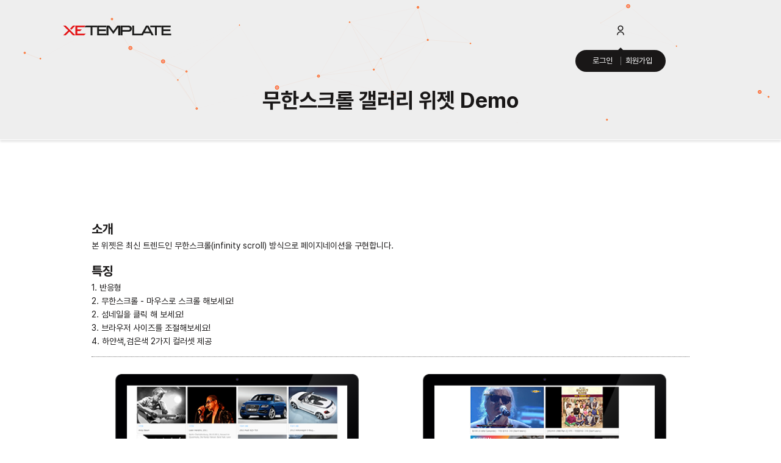

--- FILE ---
content_type: text/html; charset=UTF-8
request_url: https://demo.xetemplate.com/Infinite_gallery
body_size: 4965
content:
<!DOCTYPE html>
<html lang="ko">
<head>

<!-- META -->
<meta charset="utf-8">
<meta name="generator" content="Rhymix">
<meta name="viewport" content="width=device-width, initial-scale=1.0, user-scalable=no" />
<meta name="csrf-token" content="IE8IZeMuvbVfcXPo" />
<meta name="keywords" content="홈페이지, 반응형홈페이지, 웹사이트, 반응형웹사이트, 쇼핑몰, 콘텐츠몰, 템플릿, xe, rhymix, 라이믹스, 레이아웃, 위젯, 모듈, 애드온, 게시판, 게시판스킨" />
<meta name="description" content="홈페이지 제작을 위한 라이믹스 템플릿 제공 서비스" />
<meta name="format-detection" content="telephone=no" />
<meta name="viewport" content="width=device-width, initial-scale=1.0, minimum-scale=1.0, user-scalable=yes" />

<!-- TITLE -->
<title>XE템플릿 DEMO - 무한스크롤 갤러리 위젯 Demo</title>

<!-- CSS -->
<link rel="stylesheet" href="/files/cache/assets/compiled/51ab75d195f20c144883c8dabcc301aa83b973b5.rhymix.scss.min.css?t=1754265931" />
<link rel="stylesheet" href="/layouts/xetemplate_v6_demo/fonts/NotoSansKR/NotoSansKR.css?t=1735619699" />
<link rel="stylesheet" href="/layouts/xetemplate_v6_demo/css/layout.modal.css?t=1735619694" />
<link rel="stylesheet" href="/layouts/xetemplate_v6_demo/plugins/dropdown/jquery.dropdown.css?t=1735619697" />
<link rel="stylesheet" href="/layouts/xetemplate_v6_demo/plugins/swiper.8.4.5/swiper-bundle.min.css?t=1735619697" />
<link rel="stylesheet" href="/layouts/xetemplate_v6_demo/plugins/animate.min.css?t=1735619694" />
<link rel="stylesheet" href="/layouts/xetemplate_v6_demo/plugins/aos/aos.css?t=1735619698" />
<link rel="stylesheet" href="/layouts/xetemplate_v6_demo/css/common/reset.css?t=1735619697" />
<link rel="stylesheet" href="/layouts/xetemplate_v6_demo/css/common/base.css?t=1735619697" />
<link rel="stylesheet" href="/layouts/xetemplate_v6_demo/css/common/button.css?t=1735619697" />
<link rel="stylesheet" href="/layouts/xetemplate_v6_demo/css/common/form.css?t=1735619697" />
<link rel="stylesheet" href="/layouts/xetemplate_v6_demo/css/common/flex-grid.css?t=1735619697" />
<link rel="stylesheet" href="/layouts/xetemplate_v6_demo/css/common/responsive-grid.css?t=1735619697" />
<link rel="stylesheet" href="/layouts/xetemplate_v6_demo/css/common/responsive.css?t=1735619697" />
<link rel="stylesheet" href="/layouts/xetemplate_v6_demo/css/_common.css?t=1735619694" />
<link rel="stylesheet" href="/layouts/xetemplate_v6_demo/css/layout.main.css?t=1735619694" />
<link rel="stylesheet" href="/layouts/xetemplate_v6_demo/css/layout.css?t=1735801652" />
<link rel="stylesheet" href="/layouts/xetemplate_v6_demo/css/layout.m_nav.css?t=1735619694" />
<link rel="stylesheet" href="/layouts/xetemplate_v6_demo/css/layout.header.css?t=1735800628" />
<link rel="stylesheet" href="/layouts/xetemplate_v6_demo/fonts/XEIcon-2.3.3/xeicon.min.css?t=1735619699" />
<link rel="stylesheet" href="/modules/page/skins/xet_demo_info/css/style.css?t=1735621837" />
<link rel="stylesheet" href="/addons/oembed/jquery.oembed.css?t=1645423291" />

<!-- JS -->
<script src="/common/js/jquery-2.2.4.min.js?t=1754264219"></script>
<script src="/files/cache/assets/minified/rhymix.min.js?t=1754265930"></script>
<script src="/layouts/xetemplate_v6_demo/plugins/dropdown/jquery.dropdown.min.js?t=1735619697"></script>
<script src="/layouts/xetemplate_v6_demo/plugins/swiper.8.4.5/swiper-bundle.min.js?t=1735619697"></script>
<script src="/layouts/xetemplate_v6_demo/plugins/jquery.easing.min.js?t=1735619694"></script>
<script src="/layouts/xetemplate_v6_demo/plugins/jquery.lavalamp.js?t=1735619694"></script>
<script src="/layouts/xetemplate_v6_demo/plugins/gsap/gsap.min.js?t=1735619697"></script>
<script src="/layouts/xetemplate_v6_demo/plugins/gsap/ScrollTrigger.min.js?t=1735619697"></script>
<script src="/layouts/xetemplate_v6_demo/plugins/gsap/ScrollToPlugin.min.js?t=1735619697"></script>
<script src="/layouts/xetemplate_v6_demo/plugins/gsap/splitType.min.js?t=1735619697"></script>
<script src="/layouts/xetemplate_v6_demo/plugins/lenis.min.js?t=1735619694"></script>
<script src="/layouts/xetemplate_v6_demo/plugins/TweenMax.min.js?t=1735619694"></script>
<script src="/layouts/xetemplate_v6_demo/js/header.js?t=1735619694"></script>

<!-- RSS -->

<!-- ICONS AND OTHER LINKS -->
<link rel="canonical" href="https://demo.xetemplate.com/Infinite_gallery" />
<link rel="shortcut icon" href="/files/attach/xeicon/favicon.ico?t=1735888144" />
<link rel="apple-touch-icon" href="/files/attach/xeicon/mobicon.png?t=1735888144" />

<!-- OTHER HEADERS -->
<meta name="twitter:card" content="summary" />
<meta name="twitter:title" content="XE템플릿 DEMO - 무한스크롤 갤러리 위젯 Demo" />
<meta name="twitter:description" content="홈페이지 제작을 위한 라이믹스 템플릿 제공 서비스" />
<meta property="og:title" content="XE템플릿 DEMO - 무한스크롤 갤러리 위젯 Demo" />
<meta property="og:site_name" content="XE템플릿 DEMO" />
<meta property="og:description" content="홈페이지 제작을 위한 라이믹스 템플릿 제공 서비스" />
<meta property="og:type" content="website" />
<meta property="og:url" content="https://demo.xetemplate.com/Infinite_gallery" />
<meta property="og:locale" content="ko_KR" />
<meta property="og:image" content="https://demo.xetemplate.com/files/attach/xeicon/default_image.png?t=1750063401" />
<meta property="og:image:width" content="1024" />
<meta property="og:image:height" content="1024" />
<script>window.elkhatalk_config={"host":"chat.elkha.kr","http_port":8080,"https_port":8081,"cdn_path":"https:\/\/demo.xetemplate.com\/","skin":"xet_elkhatalk3_skin","secret_key_send":"Y","notify_mp3":"https:\/\/demo.xetemplate.com\/modules\/elkhatalk3\/notify_mp3\/default.mp3","popup_size":["400","600"],"is_mobile":false,"auth_info":{"member_srl":-603305045,"nick_name":"\uc190\ub2d8_300823","time":1769662604,"host":"demo.xetemplate.com","is_admin":"","mtime":0,"channel_srl":0,"channel_mid":"","level":"","hash":"75_72bf6e7c2843e3e5a073525f036faa3f"},"public_chat_list_count":[{"room":"\/^public\/","list_count":"20","regex":"Y"}],"request_uri":"https:\/\/demo.xetemplate.com\/","ping_timeout":25920000,"my_info_url":"https:\/\/demo.xetemplate.com\/?act=dispMemberInfo&mid=Infinite_gallery","lang_type":"ko","lang_cache":1754265929,"room_status":0};</script>
<script src="https://demo.xetemplate.com/modules/elkhatalk3/tpl/common.min.js?c=1736479840" async></script>
<link rel="stylesheet" as="style" crossorigin href="https://cdn.jsdelivr.net/gh/orioncactus/pretendard@v1.3.6/dist/web/static/pretendard.css" />
</head>

<!-- BODY START -->
<body class="color_scheme_light">

<!-- COMMON JS VARIABLES -->
<script>
	var default_url = "https://demo.xetemplate.com/";
	var current_url = "https://demo.xetemplate.com/?mid=Infinite_gallery";
	var request_uri = "https://demo.xetemplate.com/";
	var current_lang = xe.current_lang = "ko";
	var current_mid = "Infinite_gallery";
	var http_port = null;
	var https_port = null;
	var enforce_ssl = true;
	var cookies_ssl = false;
	var rewrite_level = 1;
	if (detectColorScheme) detectColorScheme();
</script>

<!-- PAGE CONTENT -->
<!--
Copyright inpleworks, Co.
https://xetemplate.com
-->
<!--
Copyright inpleworks, Co.
https://xetemplate.com
-->










<!--  -->














<!-- Google tag (gtag.js) -->
<script async src="//www.googletagmanager.com/gtag/js?id=G-11CD50D520"></script>
<script>
	window.dataLayer = window.dataLayer || [];
	function gtag(){dataLayer.push(arguments);}
	gtag('js', new Date());

	gtag('config', 'G-11CD50D520');
</script>



<div id="xet-layout" class="xet-layout sub is-act " rel="js-layout">

	
	<div class="xet-layout__header">
	<!--
Copyright inpleworks, Co.
https://xetemplate.com
-->


<header class="layout-header" id="js-layout-header">
	<div class="header-fixed" id="js-layout-header-fixed">
		<div class="xet-container">
			<div class="header-container">
				<div class="header-container__left">
						
					<button rel="js-m-gnb-open-btn" class="m-gnb-open-btn push-menu-full ">Menu<span></span></button>
					</div>

				<div class="logo-wrp">
					<a href="https://xetemplate.com">XE템플릿</a>
				</div>

				
				<nav class="gnb-wrp">
					<ul class="gnb" id="js-gnb">
						</ul>
				</nav>

				<div class="header-container__right">
					
					<ul class="account" rel="js-account">
							<li>
							<a href="/index.php?mid=Infinite_gallery&amp;act=dispMemberLoginForm&amp;mode=default" class="m-login" alt="로그인">
								<svg xmlns="http://www.w3.org/2000/svg" viewBox="0 0 24 24" width="18" height="18"><path fill="none" d="M0 0h24v24H0z"/><path d="M4 22a8 8 0 1 1 16 0h-2a6 6 0 1 0-12 0H4zm8-9c-3.315 0-6-2.685-6-6s2.685-6 6-6 6 2.685 6 6-2.685 6-6 6zm0-2c2.21 0 4-1.79 4-4s-1.79-4-4-4-4 1.79-4 4 1.79 4 4 4z"/></svg>
							</a>
							<button type="button" class="login">
								<svg xmlns="http://www.w3.org/2000/svg" viewBox="0 0 24 24" width="18" height="18"><path fill="none" d="M0 0h24v24H0z"/><path d="M4 22a8 8 0 1 1 16 0h-2a6 6 0 1 0-12 0H4zm8-9c-3.315 0-6-2.685-6-6s2.685-6 6-6 6 2.685 6 6-2.685 6-6 6zm0-2c2.21 0 4-1.79 4-4s-1.79-4-4-4-4 1.79-4 4 1.79 4 4 4z"/></svg>
	<span class="bubble">
									<a href="/index.php?mid=Infinite_gallery&amp;act=dispMemberLoginForm&amp;mode=default">로그인</a>
									<a href="/index.php?mid=Infinite_gallery&amp;act=dispMemberSignUpForm">회원가입</a>
								</span>							</button>
						</li>
						</ul>
				</div>
			</div>
		</div>
		<div class="gnb-back-layer" id="js-gnb-back-layer"></div>
	</div>
</header>

<aside class="m-gnb-wrp menu-full" rel="js-m-gnb-wrp">
	<div class="m-gnb-wrp__container" rel="js-m-gnb-container" lenis-scroll-ignore>
		<ul class="m-gnb" rel="js-m-gnb">
				</ul>
	</div>
</aside>


					<div class="browser-title">
				<div class="xet-container">
					<div class="title h1">
				무한스크롤 갤러리 위젯 Demo							</div>

					</div>
			</div>
	
	
			
			<div id="js-particles" class="xet-particles"></div>
		</div>

	
	<div class="xet-layout__body" id="js-layout-body">

		<div class="layout__body__content">

			<div class="xet-container" data-aos="fade-in" data-aos-delay="200">
				<div class="xet-content xet-clearfix">
			
<article class="xet-page">

		<header class="page__header">
		<div>
			<div class="title">소개</div>
			<div>본 위젯은 최신 트렌드인 무한스크롤(infinity scroll) 방식으로 페이지네이션을 구현합니다.</div>
		</div>
	<div>
			<div class="title">특징</div>
			<div>1. 반응형<br />
2. 무한스크롤 - 마우스로 스크롤 해보세요!<br />
2. 섬네일을 클릭 해 보세요!<br />
3. 브라우저 사이즈를 조절해보세요!<br />
4. 하얀색,검은색 2가지 컬러셋 제공</div>
		</div>	</header>
	

	<ul class="product_wrp">
	
				<li>
			<a href="Infinite_gallery1" target="_blank">
					<img src="/files/attach/images/1732/infinite_gallery_demo1.png" alt="콘텐츠형" />
						<strong>콘텐츠형</strong>
				</a>
		</li>
					<li>
			<a href="Infinite_gallery2" target="_blank">
					<img src="/files/attach/images/1732/infinite_gallery_demo2.png" alt="유투브형" />
						<strong>유투브형</strong>
				</a>
		</li>
											</ul>
</article>
					</div>
			</div>
		</div>
	</div>

	
	<!--
Copyright inpleworks, Co.
https://xetemplate.com
-->


<footer class="xet-layout__footer" data-reveal>
	<div class="xet-container">
		<div class="layout__footer-container">
			<div class="item" data-reveal data-delay="0.1">
				<div class="title h4">ABOUT US</div>
				<div>
					XETEMPLATE은 수십만 사용자가 함께하는 <b>Rhymix</b> & <b>XpressEngine</b> OPEN CMS 기반의 웹사이트 템플릿을 제공합니다.<br />
					별도의 코딩없이 세련되고 전문적인 홈페이지를 제작 해 보세요!
				</div>
			</div>
			<div class="item" data-reveal data-delay="0.3">
				<div class="title h4">COMMUNITY</div>
				<ul class="ul-list">
					<li><a href="//rhymix.org" target="_blank">라이믹스 다운로드 <i class="xi-external-link"></i></a></li>
					<li><a href="//rhymix.org/about" target="_blank">라이믹스 소개 <i class="xi-external-link"></i></a></li>
					<li><a href="//rhymix.org/manual" target="_blank">라이믹스 메뉴얼 <i class="xi-external-link"></i></a></li>
					<li><a href="//rhymix.org/community" target="_blank">라이믹스 커뮤니티 <i class="xi-external-link"></i></a></li>
					<li><a href="//web.archive.org/web/20190219043733/http://www.xeschool.com/xe/" target="_blank">(구)XE 쉽게 시작하기 <i class="xi-external-link"></i></a></li>
						</ul>
			</div>
			<div class="item" data-reveal data-delay="0.4">
				<div class="title h4">HELP & SUPPORT</div>
				<ul>
					<li>
						<span class="icon"><svg xmlns="http://www.w3.org/2000/svg" viewBox="0 0 24 24" fill="currentColor"><path d="M22 17.0022C21.999 19.8731 19.9816 22.2726 17.2872 22.8616L16.6492 20.9476C17.8532 20.7511 18.8765 20.0171 19.4649 19H17C15.8954 19 15 18.1046 15 17V13C15 11.8954 15.8954 11 17 11H19.9381C19.446 7.05369 16.0796 4 12 4C7.92038 4 4.55399 7.05369 4.06189 11H7C8.10457 11 9 11.8954 9 13V17C9 18.1046 8.10457 19 7 19H4C2.89543 19 2 18.1046 2 17V12C2 6.47715 6.47715 2 12 2C17.5228 2 22 6.47715 22 12V12.9987V13V17V17.0013V17.0022ZM20 17V13H17V17H20ZM4 13V17H7V13H4Z"></path></svg></span>
						<span>
	<a href="tel:070-8283-1029">070-8283-1029</a>							</span>
						<em class="fs-11">(평일 10:00 ~ 18:00)</em>
					</li>
					<li>
						<span class="icon"><svg xmlns="http://www.w3.org/2000/svg" viewBox="0 0 24 24" fill="currentColor"><path d="M3 3H21C21.5523 3 22 3.44772 22 4V20C22 20.5523 21.5523 21 21 21H3C2.44772 21 2 20.5523 2 20V4C2 3.44772 2.44772 3 3 3ZM20 7.23792L12.0718 14.338L4 7.21594V19H20V7.23792ZM4.51146 5L12.0619 11.662L19.501 5H4.51146Z"></path></svg></span>
	<a href="mailto:inpleworks@gmail.com">inpleworks@gmail.com</a>					</li>
				</ul>
			</div>
		</div>
		<div class="layout__footer-info" data-reveal data-delay="0.5">
			<span>상호: 인플웍스(INPLEWORKS)</span>
			<span>대표: 백정복</span>
			<span>주소: 경기도 하남시 미사강변한강로 135, 미사강변스카이폴리스 나동 332호</span>
			<span>사업자등록번호: 215-23-28007</span>
			<span>통신판매업신고번호: 제2023-경기하남-1376호</span>
		</div>
		<div class="layout__footer-copyright" data-reveal data-delay="0.6">
			Since 2010 | Providing Templates for XpressEngine & Rhymix. ©2026 xetemplate.com All Rights Reserved.
		</div>
	</div>
</footer>
</div>


<!--
Copyright inpleworks, Co.
https://xetemplate.com
-->




<!-- ETC -->
<div id="rhymix_alert"></div>
<div id="rhymix_debug_panel"></div>
<div id="rhymix_debug_button"></div>

<!-- BODY JS -->
<script src="/addons/autolink/autolink.js?t=1754264232"></script>
<script src="/addons/oembed/jquery.oembed.js?t=1645423291"></script>
<script src="/addons/oembed/oembed.js?t=1645423291"></script>
<script src="/layouts/xetemplate_v6_demo/plugins/bootstrap.modal.3.3.5/bootstrap.modal.min.js?t=1735619697"></script>
<script src="/layouts/xetemplate_v6_demo/js/layout.modal.custom.js?t=1735619694"></script>
<script src="/layouts/xetemplate_v6_demo/plugins/wow.min.js?t=1735619694"></script>
<script src="/layouts/xetemplate_v6_demo/plugins/jquery.lazy.min.js?t=1735619694"></script>
<script src="/layouts/xetemplate_v6_demo/plugins/imagesloaded.pkgd.min.js?t=1735619694"></script>
<script src="/layouts/xetemplate_v6_demo/plugins/jquery.isotope.min.js?t=1735619694"></script>
<script src="/layouts/xetemplate_v6_demo/plugins/jquery-scrolltofixed-min.js?t=1735619694"></script>
<script src="/layouts/xetemplate_v6_demo/plugins/particles.min.js?t=1735619694"></script>
<script src="/layouts/xetemplate_v6_demo/plugins/aos/aos.js?t=1735619698"></script>
<script src="/layouts/xetemplate_v6_demo/js/_common.js?t=1735619694"></script>
<script src="/layouts/xetemplate_v6_demo/js/layout.js?t=1752455618"></script>

</body>
</html>


--- FILE ---
content_type: text/css
request_url: https://demo.xetemplate.com/layouts/xetemplate_v6_demo/fonts/NotoSansKR/NotoSansKR.css?t=1735619699
body_size: 405
content:
@font-face {
    font-family: 'Noto Sans Korean';
    font-style: normal;
    font-weight: 100;
    src: local('Noto Sans Thin'), local('NotoSans-Thin'),
    url(eot/NotoSansKR-Thin-Hestia.eot),
    url(eot/NotoSansKR-Thin-Hestia.eot?#iefix) format('embedded-opentype'),
    url(woff/NotoSansKR-Thin-Hestia.woff) format('woff'),
    url(otf/NotoSansKR-Thin-Hestia.otf) format('opentype');
}

@font-face {
    font-family: 'Noto Sans Korean';
    font-style: normal;
    font-weight: 300;
    src: local('Noto Sans Light'), local('NotoSans-Light'),
    url(eot/NotoSansKR-Light-Hestia.eot),
    url(eot/NotoSansKR-Light-Hestia.eot?#iefix) format('embedded-opentype'),
    url(woff/NotoSansKR-Light-Hestia.woff) format('woff'),
    url(otf/NotoSansKR-Light-Hestia.otf) format('opentype');
}

@font-face {
    font-family: 'Noto Sans Korean';
    font-style: normal;
    font-weight: 350;
    src: local('Noto Sans DemiLight'), local('NotoSans-DemiLight'),
    url(eot/NotoSansKR-DemiLight-Hestia.eot),
    url(eot/NotoSansKR-DemiLight-Hestia.eot?#iefix) format('embedded-opentype'),
    url(woff/NotoSansKR-DemiLight-Hestia.woff) format('woff'),
    url(otf/NotoSansKR-DemiLight-Hestia.otf) format('opentype');
}

@font-face {
    font-family: 'Noto Sans Korean';
    font-style: normal;
    font-weight: 400;
    src: local('Noto Sans Regular'), local('NotoSans-Regular'),
    url(eot/NotoSansKR-Regular-Hestia.eot),
    url(eot/NotoSansKR-Regular-Hestia.eot?#iefix) format('embedded-opentype'),
    url(woff/NotoSansKR-Regular-Hestia.woff) format('woff'),
    url(otf/NotoSansKR-Regular-Hestia.otf) format('opentype');
}

@font-face {
    font-family: 'Noto Sans Korean';
    font-style: normal;
    font-weight: 500;
    src: local('Noto Sans Medium'), local('NotoSans-Medium'),
    url(eot/NotoSansKR-Medium-Hestia.eot),
    url(eot/NotoSansKR-Medium-Hestia.eot?#iefix) format('embedded-opentype'),
    url(woff/NotoSansKR-Medium-Hestia.woff) format('woff'),
    url(otf/NotoSansKR-Medium-Hestia.otf) format('opentype');
}

@font-face {
    font-family: 'Noto Sans Korean';
    font-style: normal;
    font-weight: 700;
    src: local('Noto Sans Bold'), local('NotoSans-Bold'),
    url(eot/NotoSansKR-Bold-Hestia.eot),
    url(eot/NotoSansKR-Bold-Hestia.eot?#iefix) format('embedded-opentype'),
    url(woff/NotoSansKR-Bold-Hestia.woff) format('woff'),
    url(otf/NotoSansKR-Bold-Hestia.otf) format('opentype');
}

@font-face {
    font-family: 'Noto Sans Korean';
    font-style: normal;
    font-weight: 900;
    src: local('Noto Sans Black'), local('NotoSans-Black'),
    url(eot/NotoSansKR-Black-Hestia.eot),
    url(eot/NotoSansKR-Black-Hestia.eot?#iefix) format('embedded-opentype'),
    url(woff/NotoSansKR-Black-Hestia.woff) format('woff'),
    url(otf/NotoSansKR-Black-Hestia.otf) format('opentype');
}

--- FILE ---
content_type: text/css
request_url: https://demo.xetemplate.com/layouts/xetemplate_v6_demo/css/layout.modal.css?t=1735619694
body_size: 1185
content:
@charset "UTF-8";
/*
Copyright inpleworks, Co.
XET CSS v2.0.4 2024-08-02 for supported in all modern browsers
By xetemplate(https://xetemplate.com)
*/
body.modal-open {
  overflow: hidden;
}

.modal {
  display: none;
  overflow: hidden;
  position: fixed;
  top: 0;
  right: 0;
  bottom: 0;
  left: 0;
  z-index: 1050;
  -webkit-overflow-scrolling: touch;
  outline: 0;
}
.modal .modal-dialog {
  max-width: 768px;
  margin: 0 auto;
  padding: 0;
  position: absolute;
  left: 0;
  right: 0;
  bottom: 0;
  transform: translate(0, 200%);
  background-color: transparent !important;
  transition: transform 0.3s ease-out;
}
.modal .modal-dialog .modal-content {
  position: relative;
  margin: 20px;
}
.modal .modal-dialog .modal-content .modal-header {
  padding: 1rem;
  margin-bottom: 0 !important;
  text-align: center;
  background-color: #fff;
  border-radius: 10px 10px 0 0;
  border-bottom: 1px solid var(--xet-theme-border-color);
}
.modal .modal-dialog .modal-content .modal-header .modal-title {
  display: flex;
  align-items: center;
  justify-content: center;
}
.modal .modal-dialog .modal-content .modal-header .modal-title img {
  width: 30px;
  height: 30px;
  border-radius: 30px;
  margin-right: 6px;
}
.modal .modal-dialog .modal-content .modal-body {
  position: relative;
  padding: 15px 30px !important;
  max-height: calc(100vh - 260px);
  overflow-y: auto;
  background-color: #fff;
  border-radius: 0 0 10px 10px;
  /* 회원 메뉴 */
}
.modal .modal-dialog .modal-content .modal-body ul {
  list-style: none;
  margin: 0;
  padding: 0;
}
.modal .modal-dialog .modal-content .modal-body ul > li {
  margin: 0;
  padding: 0;
}
.modal .modal-dialog .modal-content .modal-body ul > li + li {
  border-top: 0.5px solid var(--xet-theme-border-color);
}
.modal .modal-dialog .modal-content .modal-body ul > li > a,
.modal .modal-dialog .modal-content .modal-body ul > li > button {
  display: flex;
  align-items: center;
  height: 40px;
  cursor: pointer;
  font-size: inherit;
  color: var(--xet-theme-text-strong-color);
  padding: 0;
  border: 0;
  background: none;
}
.modal .modal-dialog .modal-content .modal-body ul > li > a > span,
.modal .modal-dialog .modal-content .modal-body ul > li > button > span {
  flex: 1;
  position: relative;
}
.modal .modal-dialog .modal-content .modal-body ul > li > a > span > em,
.modal .modal-dialog .modal-content .modal-body ul > li > button > span > em {
  position: absolute;
  top: 50%;
  right: 0;
  transform: translateY(-50%);
  width: 20px;
  height: 20px;
  font-size: 10px;
  font-style: normal;
  display: flex;
  align-items: center;
  justify-content: center;
  border-radius: 20px;
  background-color: var(--xet-theme-color);
  color: #fff;
}
.modal .modal-dialog .modal-content .modal-body ul > li > a > svg,
.modal .modal-dialog .modal-content .modal-body ul > li > button > svg {
  margin-right: 4px;
}
.modal .modal-dialog .modal-content .modal-body ul > li:hover a, .modal .modal-dialog .modal-content .modal-body ul > li:hover button {
  text-decoration: underline;
}
.modal .modal-dialog .modal-content .modal-footer {
  margin-top: 10px;
  padding: 0 !important;
  text-align: right;
  border: 0 !important;
}
.modal .modal-dialog .modal-content .modal-footer button.modal-close {
  cursor: pointer;
  display: flex;
  align-items: center;
  justify-content: center;
  width: 100%;
  height: 48px;
  border-radius: 10px;
  border: 0;
  color: var(--xet-theme-text-strong-color);
  background-color: #fff;
}

.modal.in .modal-dialog {
  transform: translate(0, 0);
}

.modal-backdrop {
  position: fixed;
  top: 0;
  right: 0;
  bottom: 0;
  left: 0;
  z-index: 1040;
  background-color: #000000;
}
.modal-backdrop.fade {
  opacity: 0;
  transition: opacity 0.2s linear;
}
.modal-backdrop.in {
  opacity: 0.8;
}

body.color_scheme_dark .modal .modal-dialog .modal-content .modal-header {
  background-color: var(--xet-theme-dark-bg-color);
  border-color: var(--xet-theme-dark-border-color);
}
body.color_scheme_dark .modal .modal-dialog .modal-content .modal-body {
  background-color: var(--xet-theme-dark-bg-color);
  /* 회원 메뉴 */
}
body.color_scheme_dark .modal .modal-dialog .modal-content .modal-body ul > li + li {
  border-color: var(--xet-theme-dark-border-color);
}
body.color_scheme_dark .modal .modal-dialog .modal-content .modal-body ul > li > a,
body.color_scheme_dark .modal .modal-dialog .modal-content .modal-body ul > li > button {
  color: var(--xet-theme-dark-text-strong-color);
}
body.color_scheme_dark .modal .modal-dialog .modal-content .modal-body ul > li > a svg,
body.color_scheme_dark .modal .modal-dialog .modal-content .modal-body ul > li > button svg {
  fill: var(--xet-theme-dark-text-strong-color);
}
body.color_scheme_dark .modal .modal-dialog .modal-content .modal-footer button.modal-close {
  color: var(--xet-theme-dark-text-strong-color);
  background-color: var(--xet-theme-dark-bg-color);
}

@media (min-width: 992px) {
  .modal .modal-dialog {
    top: 0;
    bottom: auto;
    transform: translate(0, -100%);
  }

  .modal.in .modal-dialog {
    transform: translate(0, 20%);
  }
}

--- FILE ---
content_type: text/css
request_url: https://demo.xetemplate.com/layouts/xetemplate_v6_demo/css/common/reset.css?t=1735619697
body_size: 903
content:
/*
XET CSS v2.0.4 2024-08-02 for supported in all modern browsers
By xetemplate(https://xetemplate.com)
*/
*,
*::before,
*::after {
  box-sizing: border-box;
}

html,
body {
  margin: 0;
  height: 100%;
  line-height: 1.6;
  text-rendering: optimizeLegibility;
  -moz-osx-font-smoothing: grayscale;
  -webkit-font-smoothing: antialiased;
  -webkit-text-size-adjust: none;
  -moz-text-size-adjust: none;
  -ms-text-size-adjust: none;
  text-size-adjust: 100%;
}

html,
body,
table,
th,
td,
button,
select,
input,
textarea {
  font-size: 16px;
  font-family: -apple-system, BlinkMacSystemFont, system-ui, "Noto Sans KR", Roboto, "Helvetica Neue", "Segoe UI", "Apple SD Gothic Neo", "Malgun Gothic", "Apple Color Emoji", "Segoe UI Emoji", "Segoe UI Symbol", sans-serif;
}

html,
body,
blockquote,
dl,
dd,
h1,
h2,
h3,
h4,
h5,
h6,
hr,
figure,
p,
pre fieldset,
legend,
textarea,
form {
  margin: 0;
  padding: 0;
}

h1,
h2,
h3,
h4,
h5,
h6 {
  font-size: 100%;
}

h1,
h2,
h3 {
  line-height: 1.2;
}

svg,
video,
canvas,
audio,
iframe,
embed,
object {
  display: block;
}

img {
  border: 0;
  max-width: 100%;
  height: auto;
  vertical-align: top;
}

ol,
ul,
menu,
summary {
  list-style: none;
  margin: 0;
  padding: 0;
}

a {
  color: inherit;
  cursor: pointer;
  text-decoration: none;
}

a:visited,
a:hover,
a:active,
a:focus {
  text-decoration: none;
}

a[href^=tel] {
  color: inherit;
  text-decoration: none;
}

:focus {
  outline: 0;
}

fieldset {
  border: 0;
}

code,
pre {
  -moz-osx-font-smoothing: auto;
  -webkit-font-smoothing: auto;
}

article,
aside,
figure,
footer,
header,
hgroup,
section {
  display: block;
}

audio,
canvas,
video {
  display: inline-block;
  *display: inline;
  *zoom: 1;
}

audio:not([controls]) {
  display: none;
}

embed,
object,
video {
  max-width: 100%;
}

iframe {
  border: 0;
}

table {
  border-collapse: collapse;
  border-spacing: 0;
}

input[type=checkbox],
input[type=radio] {
  vertical-align: baseline;
}

--- FILE ---
content_type: text/css
request_url: https://demo.xetemplate.com/layouts/xetemplate_v6_demo/css/common/base.css?t=1735619697
body_size: 10776
content:
/*
XET CSS v2.0.4 2024-08-02 for supported in all modern browsers
By xetemplate(https://xetemplate.com)
*/
:root {
  --xet-theme-color: #ff6600;
  --xet-theme-red-color: #aa0000;
  --xet-theme-body-bg-color: #ffffff;
  --xet-theme-muted-color: #9b9ea0;
  --xet-theme-text-base-color: #707070;
  --xet-theme-text-strong-color: #000000;
  --xet-theme-border-color: #D6E4E5;
  --xet-theme-input-bg-color: #FFFFFF;
  --xet-theme-input-border-color: rgba(0, 0, 0, 0.2);
  --xet-theme-focus-border-color: rgba(0, 0, 0, 0.5);
  --xet-theme-disabled-bg-color: #F0F0F0;
  --xet-theme-disabled-color: #B1B1B1;
  --xet-theme-btn-border-color: #c1c1c1;
  --xet-theme-btn-bg-color: #f0f0f0;
  --xet-theme-box-shadow: 0px 3px 10px rgba(0, 0, 0, .14);
  --xet-theme-box-shadow2x: 0px 3px 10px rgba(0, 0, 0, .2);
  --xet-theme-dark-body-bg-color: #2c2d30;
  --xet-theme-dark-muted-color: #616161;
  --xet-theme-dark-text-base-color: #ADB7BE;
  --xet-theme-dark-text-strong-color: #fff;
  --xet-theme-dark-border-color: #3a3b3d;
  --xet-theme-dark-input-bg-color: #000000;
  --xet-theme-dark-input-border-color: rgba(255, 255, 255, 0.2);
  --xet-theme-dark-focus-border-color: rgba(255, 255, 255, 0.5);
  --xet-theme-dark-disabled-bg-color: #3C3C3C;
  --xet-theme-dark-disabled-color: #515151;
  --xet-theme-dark-btn-border-color: #3C3C3C;
  --xet-theme-dark-btn-bg-color: #1c1c1c;
  --xet-theme-radius: 16px;
  --xet-theme-radius2x: 32px;
  --xet-theme-gap: 16px;
  --xet-theme-gap2x: 32px;
  --xet-theme-gap3x: 48px;
  --xet-theme-gap4x: 64px;
  --xet-theme-input-radius: 8px;
  --xet-theme-input-height: 2.375rem;
  --xet-theme-input-height-lg: 3rem;
  --xet-theme-button-radius: 8px;
  --xet-theme-button-height: 2.375rem;
}

/* ------------------------------------------------------------------------------------------------------------------ */
/* Typography
/* ------------------------------------------------------------------------------------------------------------------ */
h1,
.h1 {
  font-size: 2rem !important;
}

h2,
.h2 {
  font-size: 1.5rem !important;
}

h3,
.h3 {
  font-size: 1.17rem !important;
}

h4,
.h4 {
  font-size: 1rem !important;
}

h5,
.h5 {
  font-size: 0.83rem !important;
}

h6,
.h6 {
  font-size: 0.67rem !important;
}

h1,
.h1,
h2,
.h2,
h3,
.h3,
h4,
.h4,
h5,
.h5,
h6,
.h6 {
  font-weight: 700 !important;
  line-height: 1.3 !important;
}

h1 .thin,
.h1 .thin,
h2 .thin,
.h2 .thin,
h3 .thin,
.h3 .thin,
h4 .thin,
.h4 .thin,
h5 .thin,
.h5 .thin,
h6 .thin,
.h6 .thin {
  font-weight: 400 !important;
}

h1 small,
.h1 small,
h2 small,
.h2 small,
h3 small,
.h3 small {
  font-size: 80% !important;
}

h4 small,
.h4 small,
h5 small,
.h5 small,
h6 small,
.h6 small {
  font-size: 75% !important;
}

.dropcap {
  float: left !important;
  font-size: 4rem !important;
  line-height: 0.8rem !important;
  margin-right: 0.1rem !important;
  color: #3498db !important;
}

.fs-9 {
  font-size: 9px !important;
}

.fs-10 {
  font-size: 10px !important;
}

.fs-11 {
  font-size: 11px !important;
}

.fs-12 {
  font-size: 12px !important;
}

.fs-13 {
  font-size: 13px !important;
}

.fs-14 {
  font-size: 14px !important;
}

.fs-15 {
  font-size: 15px !important;
}

.fs-16 {
  font-size: 16px !important;
}

.fs-17 {
  font-size: 17px !important;
}

.fs-18 {
  font-size: 18px !important;
}

.fs-19 {
  font-size: 19px !important;
}

.fs-20 {
  font-size: 20px !important;
}

.fs-21 {
  font-size: 21px !important;
}

.fs-22 {
  font-size: 22px !important;
}

.fs-23 {
  font-size: 23px !important;
}

.fs-24 {
  font-size: 24px !important;
}

.fs-25 {
  font-size: 25px !important;
}

.fs-26 {
  font-size: 26px !important;
}

.fs-27 {
  font-size: 27px !important;
}

.fs-28 {
  font-size: 28px !important;
}

.fs-29 {
  font-size: 29px !important;
}

.fs-30 {
  font-size: 30px !important;
}

.fs-31 {
  font-size: 31px !important;
}

.fs-32 {
  font-size: 32px !important;
}

.fs-33 {
  font-size: 33px !important;
}

.fs-34 {
  font-size: 34px !important;
}

.fs-35 {
  font-size: 35px !important;
}

.fs-36 {
  font-size: 36px !important;
}

.fs-37 {
  font-size: 37px !important;
}

.fs-38 {
  font-size: 38px !important;
}

.fs-39 {
  font-size: 39px !important;
}

.fs-40 {
  font-size: 40px !important;
}

.fs-41 {
  font-size: 41px !important;
}

.fs-42 {
  font-size: 42px !important;
}

.fs-43 {
  font-size: 43px !important;
}

.fs-44 {
  font-size: 44px !important;
}

.fs-45 {
  font-size: 45px !important;
}

.fs-46 {
  font-size: 46px !important;
}

.fs-47 {
  font-size: 47px !important;
}

.fs-48 {
  font-size: 48px !important;
}

.fs-49 {
  font-size: 49px !important;
}

.fs-50 {
  font-size: 50px !important;
}

.fs-51 {
  font-size: 51px !important;
}

.fs-52 {
  font-size: 52px !important;
}

.fs-53 {
  font-size: 53px !important;
}

.fs-54 {
  font-size: 54px !important;
}

.fs-55 {
  font-size: 55px !important;
}

.fs-56 {
  font-size: 56px !important;
}

.fs-57 {
  font-size: 57px !important;
}

.fs-58 {
  font-size: 58px !important;
}

.fs-59 {
  font-size: 59px !important;
}

.fs-60 {
  font-size: 60px !important;
}

.fs-61 {
  font-size: 61px !important;
}

.fs-62 {
  font-size: 62px !important;
}

.fs-63 {
  font-size: 63px !important;
}

.fs-64 {
  font-size: 64px !important;
}

.fs-65 {
  font-size: 65px !important;
}

.fs-66 {
  font-size: 66px !important;
}

.fs-67 {
  font-size: 67px !important;
}

.fs-68 {
  font-size: 68px !important;
}

.fs-69 {
  font-size: 69px !important;
}

.fs-70 {
  font-size: 70px !important;
}

.fs-71 {
  font-size: 71px !important;
}

.fs-72 {
  font-size: 72px !important;
}

.fs-73 {
  font-size: 73px !important;
}

.fs-74 {
  font-size: 74px !important;
}

.fs-75 {
  font-size: 75px !important;
}

.fs-76 {
  font-size: 76px !important;
}

.fs-77 {
  font-size: 77px !important;
}

.fs-78 {
  font-size: 78px !important;
}

.fs-79 {
  font-size: 79px !important;
}

.fs-80 {
  font-size: 80px !important;
}

.fs-81 {
  font-size: 81px !important;
}

.fs-82 {
  font-size: 82px !important;
}

.fs-83 {
  font-size: 83px !important;
}

.fs-84 {
  font-size: 84px !important;
}

.fs-85 {
  font-size: 85px !important;
}

.fs-86 {
  font-size: 86px !important;
}

.fs-87 {
  font-size: 87px !important;
}

.fs-88 {
  font-size: 88px !important;
}

.fs-89 {
  font-size: 89px !important;
}

.fs-90 {
  font-size: 90px !important;
}

.fs-91 {
  font-size: 91px !important;
}

.fs-92 {
  font-size: 92px !important;
}

.fs-93 {
  font-size: 93px !important;
}

.fs-94 {
  font-size: 94px !important;
}

.fs-95 {
  font-size: 95px !important;
}

.fs-96 {
  font-size: 96px !important;
}

.fs-97 {
  font-size: 97px !important;
}

.fs-98 {
  font-size: 98px !important;
}

.fs-99 {
  font-size: 99px !important;
}

.fs-100 {
  font-size: 100px !important;
}

.fs-1rem {
  font-size: 1rem !important;
}

.fs-2rem {
  font-size: 2rem !important;
}

.fs-3rem {
  font-size: 3rem !important;
}

.fs-4rem {
  font-size: 4rem !important;
}

.fs-5rem {
  font-size: 5rem !important;
}

.fs-6rem {
  font-size: 6rem !important;
}

.fs-7rem {
  font-size: 7rem !important;
}

.fs-8rem {
  font-size: 8rem !important;
}

.fs-9rem {
  font-size: 9rem !important;
}

.fs-10rem {
  font-size: 10rem !important;
}

.fs-11rem {
  font-size: 11rem !important;
}

.fs-12rem {
  font-size: 12rem !important;
}

.fs-13rem {
  font-size: 13rem !important;
}

.fs-14rem {
  font-size: 14rem !important;
}

.fs-15rem {
  font-size: 15rem !important;
}

.fs-16rem {
  font-size: 16rem !important;
}

.fs-17rem {
  font-size: 17rem !important;
}

.fs-18rem {
  font-size: 18rem !important;
}

.fs-19rem {
  font-size: 19rem !important;
}

.fs-20rem {
  font-size: 20rem !important;
}

.mg-0 {
  margin: 0px !important;
}

.mg-1 {
  margin: 1px !important;
}

.mg-2 {
  margin: 2px !important;
}

.mg-3 {
  margin: 3px !important;
}

.mg-4 {
  margin: 4px !important;
}

.mg-5 {
  margin: 5px !important;
}

.mg-6 {
  margin: 6px !important;
}

.mg-7 {
  margin: 7px !important;
}

.mg-8 {
  margin: 8px !important;
}

.mg-9 {
  margin: 9px !important;
}

.mg-10 {
  margin: 10px !important;
}

.mg-11 {
  margin: 11px !important;
}

.mg-12 {
  margin: 12px !important;
}

.mg-13 {
  margin: 13px !important;
}

.mg-14 {
  margin: 14px !important;
}

.mg-15 {
  margin: 15px !important;
}

.mg-16 {
  margin: 16px !important;
}

.mg-17 {
  margin: 17px !important;
}

.mg-18 {
  margin: 18px !important;
}

.mg-19 {
  margin: 19px !important;
}

.mg-20 {
  margin: 20px !important;
}

.mg-21 {
  margin: 21px !important;
}

.mg-22 {
  margin: 22px !important;
}

.mg-23 {
  margin: 23px !important;
}

.mg-24 {
  margin: 24px !important;
}

.mg-25 {
  margin: 25px !important;
}

.mg-26 {
  margin: 26px !important;
}

.mg-27 {
  margin: 27px !important;
}

.mg-28 {
  margin: 28px !important;
}

.mg-29 {
  margin: 29px !important;
}

.mg-30 {
  margin: 30px !important;
}

.mg-31 {
  margin: 31px !important;
}

.mg-32 {
  margin: 32px !important;
}

.mg-33 {
  margin: 33px !important;
}

.mg-34 {
  margin: 34px !important;
}

.mg-35 {
  margin: 35px !important;
}

.mg-36 {
  margin: 36px !important;
}

.mg-37 {
  margin: 37px !important;
}

.mg-38 {
  margin: 38px !important;
}

.mg-39 {
  margin: 39px !important;
}

.mg-40 {
  margin: 40px !important;
}

.mg-41 {
  margin: 41px !important;
}

.mg-42 {
  margin: 42px !important;
}

.mg-43 {
  margin: 43px !important;
}

.mg-44 {
  margin: 44px !important;
}

.mg-45 {
  margin: 45px !important;
}

.mg-46 {
  margin: 46px !important;
}

.mg-47 {
  margin: 47px !important;
}

.mg-48 {
  margin: 48px !important;
}

.mg-49 {
  margin: 49px !important;
}

.mg-50 {
  margin: 50px !important;
}

.mg-51 {
  margin: 51px !important;
}

.mg-52 {
  margin: 52px !important;
}

.mg-53 {
  margin: 53px !important;
}

.mg-54 {
  margin: 54px !important;
}

.mg-55 {
  margin: 55px !important;
}

.mg-56 {
  margin: 56px !important;
}

.mg-57 {
  margin: 57px !important;
}

.mg-58 {
  margin: 58px !important;
}

.mg-59 {
  margin: 59px !important;
}

.mg-60 {
  margin: 60px !important;
}

.mg-61 {
  margin: 61px !important;
}

.mg-62 {
  margin: 62px !important;
}

.mg-63 {
  margin: 63px !important;
}

.mg-64 {
  margin: 64px !important;
}

.mg-65 {
  margin: 65px !important;
}

.mg-66 {
  margin: 66px !important;
}

.mg-67 {
  margin: 67px !important;
}

.mg-68 {
  margin: 68px !important;
}

.mg-69 {
  margin: 69px !important;
}

.mg-70 {
  margin: 70px !important;
}

.mg-71 {
  margin: 71px !important;
}

.mg-72 {
  margin: 72px !important;
}

.mg-73 {
  margin: 73px !important;
}

.mg-74 {
  margin: 74px !important;
}

.mg-75 {
  margin: 75px !important;
}

.mg-76 {
  margin: 76px !important;
}

.mg-77 {
  margin: 77px !important;
}

.mg-78 {
  margin: 78px !important;
}

.mg-79 {
  margin: 79px !important;
}

.mg-80 {
  margin: 80px !important;
}

.mg-81 {
  margin: 81px !important;
}

.mg-82 {
  margin: 82px !important;
}

.mg-83 {
  margin: 83px !important;
}

.mg-84 {
  margin: 84px !important;
}

.mg-85 {
  margin: 85px !important;
}

.mg-86 {
  margin: 86px !important;
}

.mg-87 {
  margin: 87px !important;
}

.mg-88 {
  margin: 88px !important;
}

.mg-89 {
  margin: 89px !important;
}

.mg-90 {
  margin: 90px !important;
}

.mg-91 {
  margin: 91px !important;
}

.mg-92 {
  margin: 92px !important;
}

.mg-93 {
  margin: 93px !important;
}

.mg-94 {
  margin: 94px !important;
}

.mg-95 {
  margin: 95px !important;
}

.mg-96 {
  margin: 96px !important;
}

.mg-97 {
  margin: 97px !important;
}

.mg-98 {
  margin: 98px !important;
}

.mg-99 {
  margin: 99px !important;
}

.mg-100 {
  margin: 100px !important;
}

.mg-auto {
  margin: auto !important;
}

.mg-t0 {
  margin-top: 0px !important;
}

.mg-t1 {
  margin-top: 1px !important;
}

.mg-t2 {
  margin-top: 2px !important;
}

.mg-t3 {
  margin-top: 3px !important;
}

.mg-t4 {
  margin-top: 4px !important;
}

.mg-t5 {
  margin-top: 5px !important;
}

.mg-t6 {
  margin-top: 6px !important;
}

.mg-t7 {
  margin-top: 7px !important;
}

.mg-t8 {
  margin-top: 8px !important;
}

.mg-t9 {
  margin-top: 9px !important;
}

.mg-t10 {
  margin-top: 10px !important;
}

.mg-t11 {
  margin-top: 11px !important;
}

.mg-t12 {
  margin-top: 12px !important;
}

.mg-t13 {
  margin-top: 13px !important;
}

.mg-t14 {
  margin-top: 14px !important;
}

.mg-t15 {
  margin-top: 15px !important;
}

.mg-t16 {
  margin-top: 16px !important;
}

.mg-t17 {
  margin-top: 17px !important;
}

.mg-t18 {
  margin-top: 18px !important;
}

.mg-t19 {
  margin-top: 19px !important;
}

.mg-t20 {
  margin-top: 20px !important;
}

.mg-t21 {
  margin-top: 21px !important;
}

.mg-t22 {
  margin-top: 22px !important;
}

.mg-t23 {
  margin-top: 23px !important;
}

.mg-t24 {
  margin-top: 24px !important;
}

.mg-t25 {
  margin-top: 25px !important;
}

.mg-t26 {
  margin-top: 26px !important;
}

.mg-t27 {
  margin-top: 27px !important;
}

.mg-t28 {
  margin-top: 28px !important;
}

.mg-t29 {
  margin-top: 29px !important;
}

.mg-t30 {
  margin-top: 30px !important;
}

.mg-t31 {
  margin-top: 31px !important;
}

.mg-t32 {
  margin-top: 32px !important;
}

.mg-t33 {
  margin-top: 33px !important;
}

.mg-t34 {
  margin-top: 34px !important;
}

.mg-t35 {
  margin-top: 35px !important;
}

.mg-t36 {
  margin-top: 36px !important;
}

.mg-t37 {
  margin-top: 37px !important;
}

.mg-t38 {
  margin-top: 38px !important;
}

.mg-t39 {
  margin-top: 39px !important;
}

.mg-t40 {
  margin-top: 40px !important;
}

.mg-t41 {
  margin-top: 41px !important;
}

.mg-t42 {
  margin-top: 42px !important;
}

.mg-t43 {
  margin-top: 43px !important;
}

.mg-t44 {
  margin-top: 44px !important;
}

.mg-t45 {
  margin-top: 45px !important;
}

.mg-t46 {
  margin-top: 46px !important;
}

.mg-t47 {
  margin-top: 47px !important;
}

.mg-t48 {
  margin-top: 48px !important;
}

.mg-t49 {
  margin-top: 49px !important;
}

.mg-t50 {
  margin-top: 50px !important;
}

.mg-t51 {
  margin-top: 51px !important;
}

.mg-t52 {
  margin-top: 52px !important;
}

.mg-t53 {
  margin-top: 53px !important;
}

.mg-t54 {
  margin-top: 54px !important;
}

.mg-t55 {
  margin-top: 55px !important;
}

.mg-t56 {
  margin-top: 56px !important;
}

.mg-t57 {
  margin-top: 57px !important;
}

.mg-t58 {
  margin-top: 58px !important;
}

.mg-t59 {
  margin-top: 59px !important;
}

.mg-t60 {
  margin-top: 60px !important;
}

.mg-t61 {
  margin-top: 61px !important;
}

.mg-t62 {
  margin-top: 62px !important;
}

.mg-t63 {
  margin-top: 63px !important;
}

.mg-t64 {
  margin-top: 64px !important;
}

.mg-t65 {
  margin-top: 65px !important;
}

.mg-t66 {
  margin-top: 66px !important;
}

.mg-t67 {
  margin-top: 67px !important;
}

.mg-t68 {
  margin-top: 68px !important;
}

.mg-t69 {
  margin-top: 69px !important;
}

.mg-t70 {
  margin-top: 70px !important;
}

.mg-t71 {
  margin-top: 71px !important;
}

.mg-t72 {
  margin-top: 72px !important;
}

.mg-t73 {
  margin-top: 73px !important;
}

.mg-t74 {
  margin-top: 74px !important;
}

.mg-t75 {
  margin-top: 75px !important;
}

.mg-t76 {
  margin-top: 76px !important;
}

.mg-t77 {
  margin-top: 77px !important;
}

.mg-t78 {
  margin-top: 78px !important;
}

.mg-t79 {
  margin-top: 79px !important;
}

.mg-t80 {
  margin-top: 80px !important;
}

.mg-t81 {
  margin-top: 81px !important;
}

.mg-t82 {
  margin-top: 82px !important;
}

.mg-t83 {
  margin-top: 83px !important;
}

.mg-t84 {
  margin-top: 84px !important;
}

.mg-t85 {
  margin-top: 85px !important;
}

.mg-t86 {
  margin-top: 86px !important;
}

.mg-t87 {
  margin-top: 87px !important;
}

.mg-t88 {
  margin-top: 88px !important;
}

.mg-t89 {
  margin-top: 89px !important;
}

.mg-t90 {
  margin-top: 90px !important;
}

.mg-t91 {
  margin-top: 91px !important;
}

.mg-t92 {
  margin-top: 92px !important;
}

.mg-t93 {
  margin-top: 93px !important;
}

.mg-t94 {
  margin-top: 94px !important;
}

.mg-t95 {
  margin-top: 95px !important;
}

.mg-t96 {
  margin-top: 96px !important;
}

.mg-t97 {
  margin-top: 97px !important;
}

.mg-t98 {
  margin-top: 98px !important;
}

.mg-t99 {
  margin-top: 99px !important;
}

.mg-t100 {
  margin-top: 100px !important;
}

.mg-b0 {
  margin-bottom: 0px !important;
}

.mg-b1 {
  margin-bottom: 1px !important;
}

.mg-b2 {
  margin-bottom: 2px !important;
}

.mg-b3 {
  margin-bottom: 3px !important;
}

.mg-b4 {
  margin-bottom: 4px !important;
}

.mg-b5 {
  margin-bottom: 5px !important;
}

.mg-b6 {
  margin-bottom: 6px !important;
}

.mg-b7 {
  margin-bottom: 7px !important;
}

.mg-b8 {
  margin-bottom: 8px !important;
}

.mg-b9 {
  margin-bottom: 9px !important;
}

.mg-b10 {
  margin-bottom: 10px !important;
}

.mg-b11 {
  margin-bottom: 11px !important;
}

.mg-b12 {
  margin-bottom: 12px !important;
}

.mg-b13 {
  margin-bottom: 13px !important;
}

.mg-b14 {
  margin-bottom: 14px !important;
}

.mg-b15 {
  margin-bottom: 15px !important;
}

.mg-b16 {
  margin-bottom: 16px !important;
}

.mg-b17 {
  margin-bottom: 17px !important;
}

.mg-b18 {
  margin-bottom: 18px !important;
}

.mg-b19 {
  margin-bottom: 19px !important;
}

.mg-b20 {
  margin-bottom: 20px !important;
}

.mg-b21 {
  margin-bottom: 21px !important;
}

.mg-b22 {
  margin-bottom: 22px !important;
}

.mg-b23 {
  margin-bottom: 23px !important;
}

.mg-b24 {
  margin-bottom: 24px !important;
}

.mg-b25 {
  margin-bottom: 25px !important;
}

.mg-b26 {
  margin-bottom: 26px !important;
}

.mg-b27 {
  margin-bottom: 27px !important;
}

.mg-b28 {
  margin-bottom: 28px !important;
}

.mg-b29 {
  margin-bottom: 29px !important;
}

.mg-b30 {
  margin-bottom: 30px !important;
}

.mg-b31 {
  margin-bottom: 31px !important;
}

.mg-b32 {
  margin-bottom: 32px !important;
}

.mg-b33 {
  margin-bottom: 33px !important;
}

.mg-b34 {
  margin-bottom: 34px !important;
}

.mg-b35 {
  margin-bottom: 35px !important;
}

.mg-b36 {
  margin-bottom: 36px !important;
}

.mg-b37 {
  margin-bottom: 37px !important;
}

.mg-b38 {
  margin-bottom: 38px !important;
}

.mg-b39 {
  margin-bottom: 39px !important;
}

.mg-b40 {
  margin-bottom: 40px !important;
}

.mg-b41 {
  margin-bottom: 41px !important;
}

.mg-b42 {
  margin-bottom: 42px !important;
}

.mg-b43 {
  margin-bottom: 43px !important;
}

.mg-b44 {
  margin-bottom: 44px !important;
}

.mg-b45 {
  margin-bottom: 45px !important;
}

.mg-b46 {
  margin-bottom: 46px !important;
}

.mg-b47 {
  margin-bottom: 47px !important;
}

.mg-b48 {
  margin-bottom: 48px !important;
}

.mg-b49 {
  margin-bottom: 49px !important;
}

.mg-b50 {
  margin-bottom: 50px !important;
}

.mg-b51 {
  margin-bottom: 51px !important;
}

.mg-b52 {
  margin-bottom: 52px !important;
}

.mg-b53 {
  margin-bottom: 53px !important;
}

.mg-b54 {
  margin-bottom: 54px !important;
}

.mg-b55 {
  margin-bottom: 55px !important;
}

.mg-b56 {
  margin-bottom: 56px !important;
}

.mg-b57 {
  margin-bottom: 57px !important;
}

.mg-b58 {
  margin-bottom: 58px !important;
}

.mg-b59 {
  margin-bottom: 59px !important;
}

.mg-b60 {
  margin-bottom: 60px !important;
}

.mg-b61 {
  margin-bottom: 61px !important;
}

.mg-b62 {
  margin-bottom: 62px !important;
}

.mg-b63 {
  margin-bottom: 63px !important;
}

.mg-b64 {
  margin-bottom: 64px !important;
}

.mg-b65 {
  margin-bottom: 65px !important;
}

.mg-b66 {
  margin-bottom: 66px !important;
}

.mg-b67 {
  margin-bottom: 67px !important;
}

.mg-b68 {
  margin-bottom: 68px !important;
}

.mg-b69 {
  margin-bottom: 69px !important;
}

.mg-b70 {
  margin-bottom: 70px !important;
}

.mg-b71 {
  margin-bottom: 71px !important;
}

.mg-b72 {
  margin-bottom: 72px !important;
}

.mg-b73 {
  margin-bottom: 73px !important;
}

.mg-b74 {
  margin-bottom: 74px !important;
}

.mg-b75 {
  margin-bottom: 75px !important;
}

.mg-b76 {
  margin-bottom: 76px !important;
}

.mg-b77 {
  margin-bottom: 77px !important;
}

.mg-b78 {
  margin-bottom: 78px !important;
}

.mg-b79 {
  margin-bottom: 79px !important;
}

.mg-b80 {
  margin-bottom: 80px !important;
}

.mg-b81 {
  margin-bottom: 81px !important;
}

.mg-b82 {
  margin-bottom: 82px !important;
}

.mg-b83 {
  margin-bottom: 83px !important;
}

.mg-b84 {
  margin-bottom: 84px !important;
}

.mg-b85 {
  margin-bottom: 85px !important;
}

.mg-b86 {
  margin-bottom: 86px !important;
}

.mg-b87 {
  margin-bottom: 87px !important;
}

.mg-b88 {
  margin-bottom: 88px !important;
}

.mg-b89 {
  margin-bottom: 89px !important;
}

.mg-b90 {
  margin-bottom: 90px !important;
}

.mg-b91 {
  margin-bottom: 91px !important;
}

.mg-b92 {
  margin-bottom: 92px !important;
}

.mg-b93 {
  margin-bottom: 93px !important;
}

.mg-b94 {
  margin-bottom: 94px !important;
}

.mg-b95 {
  margin-bottom: 95px !important;
}

.mg-b96 {
  margin-bottom: 96px !important;
}

.mg-b97 {
  margin-bottom: 97px !important;
}

.mg-b98 {
  margin-bottom: 98px !important;
}

.mg-b99 {
  margin-bottom: 99px !important;
}

.mg-b100 {
  margin-bottom: 100px !important;
}

.mg-l0 {
  margin-left: 0px !important;
}

.mg-l1 {
  margin-left: 1px !important;
}

.mg-l2 {
  margin-left: 2px !important;
}

.mg-l3 {
  margin-left: 3px !important;
}

.mg-l4 {
  margin-left: 4px !important;
}

.mg-l5 {
  margin-left: 5px !important;
}

.mg-l6 {
  margin-left: 6px !important;
}

.mg-l7 {
  margin-left: 7px !important;
}

.mg-l8 {
  margin-left: 8px !important;
}

.mg-l9 {
  margin-left: 9px !important;
}

.mg-l10 {
  margin-left: 10px !important;
}

.mg-l11 {
  margin-left: 11px !important;
}

.mg-l12 {
  margin-left: 12px !important;
}

.mg-l13 {
  margin-left: 13px !important;
}

.mg-l14 {
  margin-left: 14px !important;
}

.mg-l15 {
  margin-left: 15px !important;
}

.mg-l16 {
  margin-left: 16px !important;
}

.mg-l17 {
  margin-left: 17px !important;
}

.mg-l18 {
  margin-left: 18px !important;
}

.mg-l19 {
  margin-left: 19px !important;
}

.mg-l20 {
  margin-left: 20px !important;
}

.mg-l21 {
  margin-left: 21px !important;
}

.mg-l22 {
  margin-left: 22px !important;
}

.mg-l23 {
  margin-left: 23px !important;
}

.mg-l24 {
  margin-left: 24px !important;
}

.mg-l25 {
  margin-left: 25px !important;
}

.mg-l26 {
  margin-left: 26px !important;
}

.mg-l27 {
  margin-left: 27px !important;
}

.mg-l28 {
  margin-left: 28px !important;
}

.mg-l29 {
  margin-left: 29px !important;
}

.mg-l30 {
  margin-left: 30px !important;
}

.mg-l31 {
  margin-left: 31px !important;
}

.mg-l32 {
  margin-left: 32px !important;
}

.mg-l33 {
  margin-left: 33px !important;
}

.mg-l34 {
  margin-left: 34px !important;
}

.mg-l35 {
  margin-left: 35px !important;
}

.mg-l36 {
  margin-left: 36px !important;
}

.mg-l37 {
  margin-left: 37px !important;
}

.mg-l38 {
  margin-left: 38px !important;
}

.mg-l39 {
  margin-left: 39px !important;
}

.mg-l40 {
  margin-left: 40px !important;
}

.mg-l41 {
  margin-left: 41px !important;
}

.mg-l42 {
  margin-left: 42px !important;
}

.mg-l43 {
  margin-left: 43px !important;
}

.mg-l44 {
  margin-left: 44px !important;
}

.mg-l45 {
  margin-left: 45px !important;
}

.mg-l46 {
  margin-left: 46px !important;
}

.mg-l47 {
  margin-left: 47px !important;
}

.mg-l48 {
  margin-left: 48px !important;
}

.mg-l49 {
  margin-left: 49px !important;
}

.mg-l50 {
  margin-left: 50px !important;
}

.mg-l51 {
  margin-left: 51px !important;
}

.mg-l52 {
  margin-left: 52px !important;
}

.mg-l53 {
  margin-left: 53px !important;
}

.mg-l54 {
  margin-left: 54px !important;
}

.mg-l55 {
  margin-left: 55px !important;
}

.mg-l56 {
  margin-left: 56px !important;
}

.mg-l57 {
  margin-left: 57px !important;
}

.mg-l58 {
  margin-left: 58px !important;
}

.mg-l59 {
  margin-left: 59px !important;
}

.mg-l60 {
  margin-left: 60px !important;
}

.mg-l61 {
  margin-left: 61px !important;
}

.mg-l62 {
  margin-left: 62px !important;
}

.mg-l63 {
  margin-left: 63px !important;
}

.mg-l64 {
  margin-left: 64px !important;
}

.mg-l65 {
  margin-left: 65px !important;
}

.mg-l66 {
  margin-left: 66px !important;
}

.mg-l67 {
  margin-left: 67px !important;
}

.mg-l68 {
  margin-left: 68px !important;
}

.mg-l69 {
  margin-left: 69px !important;
}

.mg-l70 {
  margin-left: 70px !important;
}

.mg-l71 {
  margin-left: 71px !important;
}

.mg-l72 {
  margin-left: 72px !important;
}

.mg-l73 {
  margin-left: 73px !important;
}

.mg-l74 {
  margin-left: 74px !important;
}

.mg-l75 {
  margin-left: 75px !important;
}

.mg-l76 {
  margin-left: 76px !important;
}

.mg-l77 {
  margin-left: 77px !important;
}

.mg-l78 {
  margin-left: 78px !important;
}

.mg-l79 {
  margin-left: 79px !important;
}

.mg-l80 {
  margin-left: 80px !important;
}

.mg-l81 {
  margin-left: 81px !important;
}

.mg-l82 {
  margin-left: 82px !important;
}

.mg-l83 {
  margin-left: 83px !important;
}

.mg-l84 {
  margin-left: 84px !important;
}

.mg-l85 {
  margin-left: 85px !important;
}

.mg-l86 {
  margin-left: 86px !important;
}

.mg-l87 {
  margin-left: 87px !important;
}

.mg-l88 {
  margin-left: 88px !important;
}

.mg-l89 {
  margin-left: 89px !important;
}

.mg-l90 {
  margin-left: 90px !important;
}

.mg-l91 {
  margin-left: 91px !important;
}

.mg-l92 {
  margin-left: 92px !important;
}

.mg-l93 {
  margin-left: 93px !important;
}

.mg-l94 {
  margin-left: 94px !important;
}

.mg-l95 {
  margin-left: 95px !important;
}

.mg-l96 {
  margin-left: 96px !important;
}

.mg-l97 {
  margin-left: 97px !important;
}

.mg-l98 {
  margin-left: 98px !important;
}

.mg-l99 {
  margin-left: 99px !important;
}

.mg-l100 {
  margin-left: 100px !important;
}

.mg-l-auto {
  margin-left: auto !important;
}

.mg-r0 {
  margin-right: 0px !important;
}

.mg-r1 {
  margin-right: 1px !important;
}

.mg-r2 {
  margin-right: 2px !important;
}

.mg-r3 {
  margin-right: 3px !important;
}

.mg-r4 {
  margin-right: 4px !important;
}

.mg-r5 {
  margin-right: 5px !important;
}

.mg-r6 {
  margin-right: 6px !important;
}

.mg-r7 {
  margin-right: 7px !important;
}

.mg-r8 {
  margin-right: 8px !important;
}

.mg-r9 {
  margin-right: 9px !important;
}

.mg-r10 {
  margin-right: 10px !important;
}

.mg-r11 {
  margin-right: 11px !important;
}

.mg-r12 {
  margin-right: 12px !important;
}

.mg-r13 {
  margin-right: 13px !important;
}

.mg-r14 {
  margin-right: 14px !important;
}

.mg-r15 {
  margin-right: 15px !important;
}

.mg-r16 {
  margin-right: 16px !important;
}

.mg-r17 {
  margin-right: 17px !important;
}

.mg-r18 {
  margin-right: 18px !important;
}

.mg-r19 {
  margin-right: 19px !important;
}

.mg-r20 {
  margin-right: 20px !important;
}

.mg-r21 {
  margin-right: 21px !important;
}

.mg-r22 {
  margin-right: 22px !important;
}

.mg-r23 {
  margin-right: 23px !important;
}

.mg-r24 {
  margin-right: 24px !important;
}

.mg-r25 {
  margin-right: 25px !important;
}

.mg-r26 {
  margin-right: 26px !important;
}

.mg-r27 {
  margin-right: 27px !important;
}

.mg-r28 {
  margin-right: 28px !important;
}

.mg-r29 {
  margin-right: 29px !important;
}

.mg-r30 {
  margin-right: 30px !important;
}

.mg-r31 {
  margin-right: 31px !important;
}

.mg-r32 {
  margin-right: 32px !important;
}

.mg-r33 {
  margin-right: 33px !important;
}

.mg-r34 {
  margin-right: 34px !important;
}

.mg-r35 {
  margin-right: 35px !important;
}

.mg-r36 {
  margin-right: 36px !important;
}

.mg-r37 {
  margin-right: 37px !important;
}

.mg-r38 {
  margin-right: 38px !important;
}

.mg-r39 {
  margin-right: 39px !important;
}

.mg-r40 {
  margin-right: 40px !important;
}

.mg-r41 {
  margin-right: 41px !important;
}

.mg-r42 {
  margin-right: 42px !important;
}

.mg-r43 {
  margin-right: 43px !important;
}

.mg-r44 {
  margin-right: 44px !important;
}

.mg-r45 {
  margin-right: 45px !important;
}

.mg-r46 {
  margin-right: 46px !important;
}

.mg-r47 {
  margin-right: 47px !important;
}

.mg-r48 {
  margin-right: 48px !important;
}

.mg-r49 {
  margin-right: 49px !important;
}

.mg-r50 {
  margin-right: 50px !important;
}

.mg-r51 {
  margin-right: 51px !important;
}

.mg-r52 {
  margin-right: 52px !important;
}

.mg-r53 {
  margin-right: 53px !important;
}

.mg-r54 {
  margin-right: 54px !important;
}

.mg-r55 {
  margin-right: 55px !important;
}

.mg-r56 {
  margin-right: 56px !important;
}

.mg-r57 {
  margin-right: 57px !important;
}

.mg-r58 {
  margin-right: 58px !important;
}

.mg-r59 {
  margin-right: 59px !important;
}

.mg-r60 {
  margin-right: 60px !important;
}

.mg-r61 {
  margin-right: 61px !important;
}

.mg-r62 {
  margin-right: 62px !important;
}

.mg-r63 {
  margin-right: 63px !important;
}

.mg-r64 {
  margin-right: 64px !important;
}

.mg-r65 {
  margin-right: 65px !important;
}

.mg-r66 {
  margin-right: 66px !important;
}

.mg-r67 {
  margin-right: 67px !important;
}

.mg-r68 {
  margin-right: 68px !important;
}

.mg-r69 {
  margin-right: 69px !important;
}

.mg-r70 {
  margin-right: 70px !important;
}

.mg-r71 {
  margin-right: 71px !important;
}

.mg-r72 {
  margin-right: 72px !important;
}

.mg-r73 {
  margin-right: 73px !important;
}

.mg-r74 {
  margin-right: 74px !important;
}

.mg-r75 {
  margin-right: 75px !important;
}

.mg-r76 {
  margin-right: 76px !important;
}

.mg-r77 {
  margin-right: 77px !important;
}

.mg-r78 {
  margin-right: 78px !important;
}

.mg-r79 {
  margin-right: 79px !important;
}

.mg-r80 {
  margin-right: 80px !important;
}

.mg-r81 {
  margin-right: 81px !important;
}

.mg-r82 {
  margin-right: 82px !important;
}

.mg-r83 {
  margin-right: 83px !important;
}

.mg-r84 {
  margin-right: 84px !important;
}

.mg-r85 {
  margin-right: 85px !important;
}

.mg-r86 {
  margin-right: 86px !important;
}

.mg-r87 {
  margin-right: 87px !important;
}

.mg-r88 {
  margin-right: 88px !important;
}

.mg-r89 {
  margin-right: 89px !important;
}

.mg-r90 {
  margin-right: 90px !important;
}

.mg-r91 {
  margin-right: 91px !important;
}

.mg-r92 {
  margin-right: 92px !important;
}

.mg-r93 {
  margin-right: 93px !important;
}

.mg-r94 {
  margin-right: 94px !important;
}

.mg-r95 {
  margin-right: 95px !important;
}

.mg-r96 {
  margin-right: 96px !important;
}

.mg-r97 {
  margin-right: 97px !important;
}

.mg-r98 {
  margin-right: 98px !important;
}

.mg-r99 {
  margin-right: 99px !important;
}

.mg-r100 {
  margin-right: 100px !important;
}

.mg-r-auto {
  margin-right: auto !important;
}

.mg-1rem {
  margin: 1rem !important;
}

.mg-2rem {
  margin: 2rem !important;
}

.mg-3rem {
  margin: 3rem !important;
}

.mg-4rem {
  margin: 4rem !important;
}

.mg-5rem {
  margin: 5rem !important;
}

.mg-6rem {
  margin: 6rem !important;
}

.mg-7rem {
  margin: 7rem !important;
}

.mg-8rem {
  margin: 8rem !important;
}

.mg-9rem {
  margin: 9rem !important;
}

.mg-10rem {
  margin: 10rem !important;
}

.mg-11rem {
  margin: 11rem !important;
}

.mg-12rem {
  margin: 12rem !important;
}

.mg-13rem {
  margin: 13rem !important;
}

.mg-14rem {
  margin: 14rem !important;
}

.mg-15rem {
  margin: 15rem !important;
}

.mg-16rem {
  margin: 16rem !important;
}

.mg-17rem {
  margin: 17rem !important;
}

.mg-18rem {
  margin: 18rem !important;
}

.mg-19rem {
  margin: 19rem !important;
}

.mg-20rem {
  margin: 20rem !important;
}

.mg-t1rem {
  margin-top: 1rem !important;
}

.mg-t2rem {
  margin-top: 2rem !important;
}

.mg-t3rem {
  margin-top: 3rem !important;
}

.mg-t4rem {
  margin-top: 4rem !important;
}

.mg-t5rem {
  margin-top: 5rem !important;
}

.mg-t6rem {
  margin-top: 6rem !important;
}

.mg-t7rem {
  margin-top: 7rem !important;
}

.mg-t8rem {
  margin-top: 8rem !important;
}

.mg-t9rem {
  margin-top: 9rem !important;
}

.mg-t10rem {
  margin-top: 10rem !important;
}

.mg-t11rem {
  margin-top: 11rem !important;
}

.mg-t12rem {
  margin-top: 12rem !important;
}

.mg-t13rem {
  margin-top: 13rem !important;
}

.mg-t14rem {
  margin-top: 14rem !important;
}

.mg-t15rem {
  margin-top: 15rem !important;
}

.mg-t16rem {
  margin-top: 16rem !important;
}

.mg-t17rem {
  margin-top: 17rem !important;
}

.mg-t18rem {
  margin-top: 18rem !important;
}

.mg-t19rem {
  margin-top: 19rem !important;
}

.mg-t20rem {
  margin-top: 20rem !important;
}

.mg-b1rem {
  margin-bottom: 1rem !important;
}

.mg-b2rem {
  margin-bottom: 2rem !important;
}

.mg-b3rem {
  margin-bottom: 3rem !important;
}

.mg-b4rem {
  margin-bottom: 4rem !important;
}

.mg-b5rem {
  margin-bottom: 5rem !important;
}

.mg-b6rem {
  margin-bottom: 6rem !important;
}

.mg-b7rem {
  margin-bottom: 7rem !important;
}

.mg-b8rem {
  margin-bottom: 8rem !important;
}

.mg-b9rem {
  margin-bottom: 9rem !important;
}

.mg-b10rem {
  margin-bottom: 10rem !important;
}

.mg-b11rem {
  margin-bottom: 11rem !important;
}

.mg-b12rem {
  margin-bottom: 12rem !important;
}

.mg-b13rem {
  margin-bottom: 13rem !important;
}

.mg-b14rem {
  margin-bottom: 14rem !important;
}

.mg-b15rem {
  margin-bottom: 15rem !important;
}

.mg-b16rem {
  margin-bottom: 16rem !important;
}

.mg-b17rem {
  margin-bottom: 17rem !important;
}

.mg-b18rem {
  margin-bottom: 18rem !important;
}

.mg-b19rem {
  margin-bottom: 19rem !important;
}

.mg-b20rem {
  margin-bottom: 20rem !important;
}

.mg-l1rem {
  margin-left: 1rem !important;
}

.mg-l2rem {
  margin-left: 2rem !important;
}

.mg-l3rem {
  margin-left: 3rem !important;
}

.mg-l4rem {
  margin-left: 4rem !important;
}

.mg-l5rem {
  margin-left: 5rem !important;
}

.mg-l6rem {
  margin-left: 6rem !important;
}

.mg-l7rem {
  margin-left: 7rem !important;
}

.mg-l8rem {
  margin-left: 8rem !important;
}

.mg-l9rem {
  margin-left: 9rem !important;
}

.mg-l10rem {
  margin-left: 10rem !important;
}

.mg-l11rem {
  margin-left: 11rem !important;
}

.mg-l12rem {
  margin-left: 12rem !important;
}

.mg-l13rem {
  margin-left: 13rem !important;
}

.mg-l14rem {
  margin-left: 14rem !important;
}

.mg-l15rem {
  margin-left: 15rem !important;
}

.mg-l16rem {
  margin-left: 16rem !important;
}

.mg-l17rem {
  margin-left: 17rem !important;
}

.mg-l18rem {
  margin-left: 18rem !important;
}

.mg-l19rem {
  margin-left: 19rem !important;
}

.mg-l20rem {
  margin-left: 20rem !important;
}

.mg-r1rem {
  margin-right: 1rem !important;
}

.mg-r2rem {
  margin-right: 2rem !important;
}

.mg-r3rem {
  margin-right: 3rem !important;
}

.mg-r4rem {
  margin-right: 4rem !important;
}

.mg-r5rem {
  margin-right: 5rem !important;
}

.mg-r6rem {
  margin-right: 6rem !important;
}

.mg-r7rem {
  margin-right: 7rem !important;
}

.mg-r8rem {
  margin-right: 8rem !important;
}

.mg-r9rem {
  margin-right: 9rem !important;
}

.mg-r10rem {
  margin-right: 10rem !important;
}

.mg-r11rem {
  margin-right: 11rem !important;
}

.mg-r12rem {
  margin-right: 12rem !important;
}

.mg-r13rem {
  margin-right: 13rem !important;
}

.mg-r14rem {
  margin-right: 14rem !important;
}

.mg-r15rem {
  margin-right: 15rem !important;
}

.mg-r16rem {
  margin-right: 16rem !important;
}

.mg-r17rem {
  margin-right: 17rem !important;
}

.mg-r18rem {
  margin-right: 18rem !important;
}

.mg-r19rem {
  margin-right: 19rem !important;
}

.mg-r20rem {
  margin-right: 20rem !important;
}

.pd-0 {
  padding: 0px !important;
}

.pd-1 {
  padding: 1px !important;
}

.pd-2 {
  padding: 2px !important;
}

.pd-3 {
  padding: 3px !important;
}

.pd-4 {
  padding: 4px !important;
}

.pd-5 {
  padding: 5px !important;
}

.pd-6 {
  padding: 6px !important;
}

.pd-7 {
  padding: 7px !important;
}

.pd-8 {
  padding: 8px !important;
}

.pd-9 {
  padding: 9px !important;
}

.pd-10 {
  padding: 10px !important;
}

.pd-11 {
  padding: 11px !important;
}

.pd-12 {
  padding: 12px !important;
}

.pd-13 {
  padding: 13px !important;
}

.pd-14 {
  padding: 14px !important;
}

.pd-15 {
  padding: 15px !important;
}

.pd-16 {
  padding: 16px !important;
}

.pd-17 {
  padding: 17px !important;
}

.pd-18 {
  padding: 18px !important;
}

.pd-19 {
  padding: 19px !important;
}

.pd-20 {
  padding: 20px !important;
}

.pd-21 {
  padding: 21px !important;
}

.pd-22 {
  padding: 22px !important;
}

.pd-23 {
  padding: 23px !important;
}

.pd-24 {
  padding: 24px !important;
}

.pd-25 {
  padding: 25px !important;
}

.pd-26 {
  padding: 26px !important;
}

.pd-27 {
  padding: 27px !important;
}

.pd-28 {
  padding: 28px !important;
}

.pd-29 {
  padding: 29px !important;
}

.pd-30 {
  padding: 30px !important;
}

.pd-31 {
  padding: 31px !important;
}

.pd-32 {
  padding: 32px !important;
}

.pd-33 {
  padding: 33px !important;
}

.pd-34 {
  padding: 34px !important;
}

.pd-35 {
  padding: 35px !important;
}

.pd-36 {
  padding: 36px !important;
}

.pd-37 {
  padding: 37px !important;
}

.pd-38 {
  padding: 38px !important;
}

.pd-39 {
  padding: 39px !important;
}

.pd-40 {
  padding: 40px !important;
}

.pd-41 {
  padding: 41px !important;
}

.pd-42 {
  padding: 42px !important;
}

.pd-43 {
  padding: 43px !important;
}

.pd-44 {
  padding: 44px !important;
}

.pd-45 {
  padding: 45px !important;
}

.pd-46 {
  padding: 46px !important;
}

.pd-47 {
  padding: 47px !important;
}

.pd-48 {
  padding: 48px !important;
}

.pd-49 {
  padding: 49px !important;
}

.pd-50 {
  padding: 50px !important;
}

.pd-51 {
  padding: 51px !important;
}

.pd-52 {
  padding: 52px !important;
}

.pd-53 {
  padding: 53px !important;
}

.pd-54 {
  padding: 54px !important;
}

.pd-55 {
  padding: 55px !important;
}

.pd-56 {
  padding: 56px !important;
}

.pd-57 {
  padding: 57px !important;
}

.pd-58 {
  padding: 58px !important;
}

.pd-59 {
  padding: 59px !important;
}

.pd-60 {
  padding: 60px !important;
}

.pd-61 {
  padding: 61px !important;
}

.pd-62 {
  padding: 62px !important;
}

.pd-63 {
  padding: 63px !important;
}

.pd-64 {
  padding: 64px !important;
}

.pd-65 {
  padding: 65px !important;
}

.pd-66 {
  padding: 66px !important;
}

.pd-67 {
  padding: 67px !important;
}

.pd-68 {
  padding: 68px !important;
}

.pd-69 {
  padding: 69px !important;
}

.pd-70 {
  padding: 70px !important;
}

.pd-71 {
  padding: 71px !important;
}

.pd-72 {
  padding: 72px !important;
}

.pd-73 {
  padding: 73px !important;
}

.pd-74 {
  padding: 74px !important;
}

.pd-75 {
  padding: 75px !important;
}

.pd-76 {
  padding: 76px !important;
}

.pd-77 {
  padding: 77px !important;
}

.pd-78 {
  padding: 78px !important;
}

.pd-79 {
  padding: 79px !important;
}

.pd-80 {
  padding: 80px !important;
}

.pd-81 {
  padding: 81px !important;
}

.pd-82 {
  padding: 82px !important;
}

.pd-83 {
  padding: 83px !important;
}

.pd-84 {
  padding: 84px !important;
}

.pd-85 {
  padding: 85px !important;
}

.pd-86 {
  padding: 86px !important;
}

.pd-87 {
  padding: 87px !important;
}

.pd-88 {
  padding: 88px !important;
}

.pd-89 {
  padding: 89px !important;
}

.pd-90 {
  padding: 90px !important;
}

.pd-91 {
  padding: 91px !important;
}

.pd-92 {
  padding: 92px !important;
}

.pd-93 {
  padding: 93px !important;
}

.pd-94 {
  padding: 94px !important;
}

.pd-95 {
  padding: 95px !important;
}

.pd-96 {
  padding: 96px !important;
}

.pd-97 {
  padding: 97px !important;
}

.pd-98 {
  padding: 98px !important;
}

.pd-99 {
  padding: 99px !important;
}

.pd-100 {
  padding: 100px !important;
}

.pd-t0 {
  padding-top: 0px !important;
}

.pd-t1 {
  padding-top: 1px !important;
}

.pd-t2 {
  padding-top: 2px !important;
}

.pd-t3 {
  padding-top: 3px !important;
}

.pd-t4 {
  padding-top: 4px !important;
}

.pd-t5 {
  padding-top: 5px !important;
}

.pd-t6 {
  padding-top: 6px !important;
}

.pd-t7 {
  padding-top: 7px !important;
}

.pd-t8 {
  padding-top: 8px !important;
}

.pd-t9 {
  padding-top: 9px !important;
}

.pd-t10 {
  padding-top: 10px !important;
}

.pd-t11 {
  padding-top: 11px !important;
}

.pd-t12 {
  padding-top: 12px !important;
}

.pd-t13 {
  padding-top: 13px !important;
}

.pd-t14 {
  padding-top: 14px !important;
}

.pd-t15 {
  padding-top: 15px !important;
}

.pd-t16 {
  padding-top: 16px !important;
}

.pd-t17 {
  padding-top: 17px !important;
}

.pd-t18 {
  padding-top: 18px !important;
}

.pd-t19 {
  padding-top: 19px !important;
}

.pd-t20 {
  padding-top: 20px !important;
}

.pd-t21 {
  padding-top: 21px !important;
}

.pd-t22 {
  padding-top: 22px !important;
}

.pd-t23 {
  padding-top: 23px !important;
}

.pd-t24 {
  padding-top: 24px !important;
}

.pd-t25 {
  padding-top: 25px !important;
}

.pd-t26 {
  padding-top: 26px !important;
}

.pd-t27 {
  padding-top: 27px !important;
}

.pd-t28 {
  padding-top: 28px !important;
}

.pd-t29 {
  padding-top: 29px !important;
}

.pd-t30 {
  padding-top: 30px !important;
}

.pd-t31 {
  padding-top: 31px !important;
}

.pd-t32 {
  padding-top: 32px !important;
}

.pd-t33 {
  padding-top: 33px !important;
}

.pd-t34 {
  padding-top: 34px !important;
}

.pd-t35 {
  padding-top: 35px !important;
}

.pd-t36 {
  padding-top: 36px !important;
}

.pd-t37 {
  padding-top: 37px !important;
}

.pd-t38 {
  padding-top: 38px !important;
}

.pd-t39 {
  padding-top: 39px !important;
}

.pd-t40 {
  padding-top: 40px !important;
}

.pd-t41 {
  padding-top: 41px !important;
}

.pd-t42 {
  padding-top: 42px !important;
}

.pd-t43 {
  padding-top: 43px !important;
}

.pd-t44 {
  padding-top: 44px !important;
}

.pd-t45 {
  padding-top: 45px !important;
}

.pd-t46 {
  padding-top: 46px !important;
}

.pd-t47 {
  padding-top: 47px !important;
}

.pd-t48 {
  padding-top: 48px !important;
}

.pd-t49 {
  padding-top: 49px !important;
}

.pd-t50 {
  padding-top: 50px !important;
}

.pd-t51 {
  padding-top: 51px !important;
}

.pd-t52 {
  padding-top: 52px !important;
}

.pd-t53 {
  padding-top: 53px !important;
}

.pd-t54 {
  padding-top: 54px !important;
}

.pd-t55 {
  padding-top: 55px !important;
}

.pd-t56 {
  padding-top: 56px !important;
}

.pd-t57 {
  padding-top: 57px !important;
}

.pd-t58 {
  padding-top: 58px !important;
}

.pd-t59 {
  padding-top: 59px !important;
}

.pd-t60 {
  padding-top: 60px !important;
}

.pd-t61 {
  padding-top: 61px !important;
}

.pd-t62 {
  padding-top: 62px !important;
}

.pd-t63 {
  padding-top: 63px !important;
}

.pd-t64 {
  padding-top: 64px !important;
}

.pd-t65 {
  padding-top: 65px !important;
}

.pd-t66 {
  padding-top: 66px !important;
}

.pd-t67 {
  padding-top: 67px !important;
}

.pd-t68 {
  padding-top: 68px !important;
}

.pd-t69 {
  padding-top: 69px !important;
}

.pd-t70 {
  padding-top: 70px !important;
}

.pd-t71 {
  padding-top: 71px !important;
}

.pd-t72 {
  padding-top: 72px !important;
}

.pd-t73 {
  padding-top: 73px !important;
}

.pd-t74 {
  padding-top: 74px !important;
}

.pd-t75 {
  padding-top: 75px !important;
}

.pd-t76 {
  padding-top: 76px !important;
}

.pd-t77 {
  padding-top: 77px !important;
}

.pd-t78 {
  padding-top: 78px !important;
}

.pd-t79 {
  padding-top: 79px !important;
}

.pd-t80 {
  padding-top: 80px !important;
}

.pd-t81 {
  padding-top: 81px !important;
}

.pd-t82 {
  padding-top: 82px !important;
}

.pd-t83 {
  padding-top: 83px !important;
}

.pd-t84 {
  padding-top: 84px !important;
}

.pd-t85 {
  padding-top: 85px !important;
}

.pd-t86 {
  padding-top: 86px !important;
}

.pd-t87 {
  padding-top: 87px !important;
}

.pd-t88 {
  padding-top: 88px !important;
}

.pd-t89 {
  padding-top: 89px !important;
}

.pd-t90 {
  padding-top: 90px !important;
}

.pd-t91 {
  padding-top: 91px !important;
}

.pd-t92 {
  padding-top: 92px !important;
}

.pd-t93 {
  padding-top: 93px !important;
}

.pd-t94 {
  padding-top: 94px !important;
}

.pd-t95 {
  padding-top: 95px !important;
}

.pd-t96 {
  padding-top: 96px !important;
}

.pd-t97 {
  padding-top: 97px !important;
}

.pd-t98 {
  padding-top: 98px !important;
}

.pd-t99 {
  padding-top: 99px !important;
}

.pd-t100 {
  padding-top: 100px !important;
}

.pd-b0 {
  padding-bottom: 0px !important;
}

.pd-b1 {
  padding-bottom: 1px !important;
}

.pd-b2 {
  padding-bottom: 2px !important;
}

.pd-b3 {
  padding-bottom: 3px !important;
}

.pd-b4 {
  padding-bottom: 4px !important;
}

.pd-b5 {
  padding-bottom: 5px !important;
}

.pd-b6 {
  padding-bottom: 6px !important;
}

.pd-b7 {
  padding-bottom: 7px !important;
}

.pd-b8 {
  padding-bottom: 8px !important;
}

.pd-b9 {
  padding-bottom: 9px !important;
}

.pd-b10 {
  padding-bottom: 10px !important;
}

.pd-b11 {
  padding-bottom: 11px !important;
}

.pd-b12 {
  padding-bottom: 12px !important;
}

.pd-b13 {
  padding-bottom: 13px !important;
}

.pd-b14 {
  padding-bottom: 14px !important;
}

.pd-b15 {
  padding-bottom: 15px !important;
}

.pd-b16 {
  padding-bottom: 16px !important;
}

.pd-b17 {
  padding-bottom: 17px !important;
}

.pd-b18 {
  padding-bottom: 18px !important;
}

.pd-b19 {
  padding-bottom: 19px !important;
}

.pd-b20 {
  padding-bottom: 20px !important;
}

.pd-b21 {
  padding-bottom: 21px !important;
}

.pd-b22 {
  padding-bottom: 22px !important;
}

.pd-b23 {
  padding-bottom: 23px !important;
}

.pd-b24 {
  padding-bottom: 24px !important;
}

.pd-b25 {
  padding-bottom: 25px !important;
}

.pd-b26 {
  padding-bottom: 26px !important;
}

.pd-b27 {
  padding-bottom: 27px !important;
}

.pd-b28 {
  padding-bottom: 28px !important;
}

.pd-b29 {
  padding-bottom: 29px !important;
}

.pd-b30 {
  padding-bottom: 30px !important;
}

.pd-b31 {
  padding-bottom: 31px !important;
}

.pd-b32 {
  padding-bottom: 32px !important;
}

.pd-b33 {
  padding-bottom: 33px !important;
}

.pd-b34 {
  padding-bottom: 34px !important;
}

.pd-b35 {
  padding-bottom: 35px !important;
}

.pd-b36 {
  padding-bottom: 36px !important;
}

.pd-b37 {
  padding-bottom: 37px !important;
}

.pd-b38 {
  padding-bottom: 38px !important;
}

.pd-b39 {
  padding-bottom: 39px !important;
}

.pd-b40 {
  padding-bottom: 40px !important;
}

.pd-b41 {
  padding-bottom: 41px !important;
}

.pd-b42 {
  padding-bottom: 42px !important;
}

.pd-b43 {
  padding-bottom: 43px !important;
}

.pd-b44 {
  padding-bottom: 44px !important;
}

.pd-b45 {
  padding-bottom: 45px !important;
}

.pd-b46 {
  padding-bottom: 46px !important;
}

.pd-b47 {
  padding-bottom: 47px !important;
}

.pd-b48 {
  padding-bottom: 48px !important;
}

.pd-b49 {
  padding-bottom: 49px !important;
}

.pd-b50 {
  padding-bottom: 50px !important;
}

.pd-b51 {
  padding-bottom: 51px !important;
}

.pd-b52 {
  padding-bottom: 52px !important;
}

.pd-b53 {
  padding-bottom: 53px !important;
}

.pd-b54 {
  padding-bottom: 54px !important;
}

.pd-b55 {
  padding-bottom: 55px !important;
}

.pd-b56 {
  padding-bottom: 56px !important;
}

.pd-b57 {
  padding-bottom: 57px !important;
}

.pd-b58 {
  padding-bottom: 58px !important;
}

.pd-b59 {
  padding-bottom: 59px !important;
}

.pd-b60 {
  padding-bottom: 60px !important;
}

.pd-b61 {
  padding-bottom: 61px !important;
}

.pd-b62 {
  padding-bottom: 62px !important;
}

.pd-b63 {
  padding-bottom: 63px !important;
}

.pd-b64 {
  padding-bottom: 64px !important;
}

.pd-b65 {
  padding-bottom: 65px !important;
}

.pd-b66 {
  padding-bottom: 66px !important;
}

.pd-b67 {
  padding-bottom: 67px !important;
}

.pd-b68 {
  padding-bottom: 68px !important;
}

.pd-b69 {
  padding-bottom: 69px !important;
}

.pd-b70 {
  padding-bottom: 70px !important;
}

.pd-b71 {
  padding-bottom: 71px !important;
}

.pd-b72 {
  padding-bottom: 72px !important;
}

.pd-b73 {
  padding-bottom: 73px !important;
}

.pd-b74 {
  padding-bottom: 74px !important;
}

.pd-b75 {
  padding-bottom: 75px !important;
}

.pd-b76 {
  padding-bottom: 76px !important;
}

.pd-b77 {
  padding-bottom: 77px !important;
}

.pd-b78 {
  padding-bottom: 78px !important;
}

.pd-b79 {
  padding-bottom: 79px !important;
}

.pd-b80 {
  padding-bottom: 80px !important;
}

.pd-b81 {
  padding-bottom: 81px !important;
}

.pd-b82 {
  padding-bottom: 82px !important;
}

.pd-b83 {
  padding-bottom: 83px !important;
}

.pd-b84 {
  padding-bottom: 84px !important;
}

.pd-b85 {
  padding-bottom: 85px !important;
}

.pd-b86 {
  padding-bottom: 86px !important;
}

.pd-b87 {
  padding-bottom: 87px !important;
}

.pd-b88 {
  padding-bottom: 88px !important;
}

.pd-b89 {
  padding-bottom: 89px !important;
}

.pd-b90 {
  padding-bottom: 90px !important;
}

.pd-b91 {
  padding-bottom: 91px !important;
}

.pd-b92 {
  padding-bottom: 92px !important;
}

.pd-b93 {
  padding-bottom: 93px !important;
}

.pd-b94 {
  padding-bottom: 94px !important;
}

.pd-b95 {
  padding-bottom: 95px !important;
}

.pd-b96 {
  padding-bottom: 96px !important;
}

.pd-b97 {
  padding-bottom: 97px !important;
}

.pd-b98 {
  padding-bottom: 98px !important;
}

.pd-b99 {
  padding-bottom: 99px !important;
}

.pd-b100 {
  padding-bottom: 100px !important;
}

.pd-l0 {
  padding-left: 0px !important;
}

.pd-l1 {
  padding-left: 1px !important;
}

.pd-l2 {
  padding-left: 2px !important;
}

.pd-l3 {
  padding-left: 3px !important;
}

.pd-l4 {
  padding-left: 4px !important;
}

.pd-l5 {
  padding-left: 5px !important;
}

.pd-l6 {
  padding-left: 6px !important;
}

.pd-l7 {
  padding-left: 7px !important;
}

.pd-l8 {
  padding-left: 8px !important;
}

.pd-l9 {
  padding-left: 9px !important;
}

.pd-l10 {
  padding-left: 10px !important;
}

.pd-l11 {
  padding-left: 11px !important;
}

.pd-l12 {
  padding-left: 12px !important;
}

.pd-l13 {
  padding-left: 13px !important;
}

.pd-l14 {
  padding-left: 14px !important;
}

.pd-l15 {
  padding-left: 15px !important;
}

.pd-l16 {
  padding-left: 16px !important;
}

.pd-l17 {
  padding-left: 17px !important;
}

.pd-l18 {
  padding-left: 18px !important;
}

.pd-l19 {
  padding-left: 19px !important;
}

.pd-l20 {
  padding-left: 20px !important;
}

.pd-l21 {
  padding-left: 21px !important;
}

.pd-l22 {
  padding-left: 22px !important;
}

.pd-l23 {
  padding-left: 23px !important;
}

.pd-l24 {
  padding-left: 24px !important;
}

.pd-l25 {
  padding-left: 25px !important;
}

.pd-l26 {
  padding-left: 26px !important;
}

.pd-l27 {
  padding-left: 27px !important;
}

.pd-l28 {
  padding-left: 28px !important;
}

.pd-l29 {
  padding-left: 29px !important;
}

.pd-l30 {
  padding-left: 30px !important;
}

.pd-l31 {
  padding-left: 31px !important;
}

.pd-l32 {
  padding-left: 32px !important;
}

.pd-l33 {
  padding-left: 33px !important;
}

.pd-l34 {
  padding-left: 34px !important;
}

.pd-l35 {
  padding-left: 35px !important;
}

.pd-l36 {
  padding-left: 36px !important;
}

.pd-l37 {
  padding-left: 37px !important;
}

.pd-l38 {
  padding-left: 38px !important;
}

.pd-l39 {
  padding-left: 39px !important;
}

.pd-l40 {
  padding-left: 40px !important;
}

.pd-l41 {
  padding-left: 41px !important;
}

.pd-l42 {
  padding-left: 42px !important;
}

.pd-l43 {
  padding-left: 43px !important;
}

.pd-l44 {
  padding-left: 44px !important;
}

.pd-l45 {
  padding-left: 45px !important;
}

.pd-l46 {
  padding-left: 46px !important;
}

.pd-l47 {
  padding-left: 47px !important;
}

.pd-l48 {
  padding-left: 48px !important;
}

.pd-l49 {
  padding-left: 49px !important;
}

.pd-l50 {
  padding-left: 50px !important;
}

.pd-l51 {
  padding-left: 51px !important;
}

.pd-l52 {
  padding-left: 52px !important;
}

.pd-l53 {
  padding-left: 53px !important;
}

.pd-l54 {
  padding-left: 54px !important;
}

.pd-l55 {
  padding-left: 55px !important;
}

.pd-l56 {
  padding-left: 56px !important;
}

.pd-l57 {
  padding-left: 57px !important;
}

.pd-l58 {
  padding-left: 58px !important;
}

.pd-l59 {
  padding-left: 59px !important;
}

.pd-l60 {
  padding-left: 60px !important;
}

.pd-l61 {
  padding-left: 61px !important;
}

.pd-l62 {
  padding-left: 62px !important;
}

.pd-l63 {
  padding-left: 63px !important;
}

.pd-l64 {
  padding-left: 64px !important;
}

.pd-l65 {
  padding-left: 65px !important;
}

.pd-l66 {
  padding-left: 66px !important;
}

.pd-l67 {
  padding-left: 67px !important;
}

.pd-l68 {
  padding-left: 68px !important;
}

.pd-l69 {
  padding-left: 69px !important;
}

.pd-l70 {
  padding-left: 70px !important;
}

.pd-l71 {
  padding-left: 71px !important;
}

.pd-l72 {
  padding-left: 72px !important;
}

.pd-l73 {
  padding-left: 73px !important;
}

.pd-l74 {
  padding-left: 74px !important;
}

.pd-l75 {
  padding-left: 75px !important;
}

.pd-l76 {
  padding-left: 76px !important;
}

.pd-l77 {
  padding-left: 77px !important;
}

.pd-l78 {
  padding-left: 78px !important;
}

.pd-l79 {
  padding-left: 79px !important;
}

.pd-l80 {
  padding-left: 80px !important;
}

.pd-l81 {
  padding-left: 81px !important;
}

.pd-l82 {
  padding-left: 82px !important;
}

.pd-l83 {
  padding-left: 83px !important;
}

.pd-l84 {
  padding-left: 84px !important;
}

.pd-l85 {
  padding-left: 85px !important;
}

.pd-l86 {
  padding-left: 86px !important;
}

.pd-l87 {
  padding-left: 87px !important;
}

.pd-l88 {
  padding-left: 88px !important;
}

.pd-l89 {
  padding-left: 89px !important;
}

.pd-l90 {
  padding-left: 90px !important;
}

.pd-l91 {
  padding-left: 91px !important;
}

.pd-l92 {
  padding-left: 92px !important;
}

.pd-l93 {
  padding-left: 93px !important;
}

.pd-l94 {
  padding-left: 94px !important;
}

.pd-l95 {
  padding-left: 95px !important;
}

.pd-l96 {
  padding-left: 96px !important;
}

.pd-l97 {
  padding-left: 97px !important;
}

.pd-l98 {
  padding-left: 98px !important;
}

.pd-l99 {
  padding-left: 99px !important;
}

.pd-l100 {
  padding-left: 100px !important;
}

.pd-r0 {
  padding-right: 0px !important;
}

.pd-r1 {
  padding-right: 1px !important;
}

.pd-r2 {
  padding-right: 2px !important;
}

.pd-r3 {
  padding-right: 3px !important;
}

.pd-r4 {
  padding-right: 4px !important;
}

.pd-r5 {
  padding-right: 5px !important;
}

.pd-r6 {
  padding-right: 6px !important;
}

.pd-r7 {
  padding-right: 7px !important;
}

.pd-r8 {
  padding-right: 8px !important;
}

.pd-r9 {
  padding-right: 9px !important;
}

.pd-r10 {
  padding-right: 10px !important;
}

.pd-r11 {
  padding-right: 11px !important;
}

.pd-r12 {
  padding-right: 12px !important;
}

.pd-r13 {
  padding-right: 13px !important;
}

.pd-r14 {
  padding-right: 14px !important;
}

.pd-r15 {
  padding-right: 15px !important;
}

.pd-r16 {
  padding-right: 16px !important;
}

.pd-r17 {
  padding-right: 17px !important;
}

.pd-r18 {
  padding-right: 18px !important;
}

.pd-r19 {
  padding-right: 19px !important;
}

.pd-r20 {
  padding-right: 20px !important;
}

.pd-r21 {
  padding-right: 21px !important;
}

.pd-r22 {
  padding-right: 22px !important;
}

.pd-r23 {
  padding-right: 23px !important;
}

.pd-r24 {
  padding-right: 24px !important;
}

.pd-r25 {
  padding-right: 25px !important;
}

.pd-r26 {
  padding-right: 26px !important;
}

.pd-r27 {
  padding-right: 27px !important;
}

.pd-r28 {
  padding-right: 28px !important;
}

.pd-r29 {
  padding-right: 29px !important;
}

.pd-r30 {
  padding-right: 30px !important;
}

.pd-r31 {
  padding-right: 31px !important;
}

.pd-r32 {
  padding-right: 32px !important;
}

.pd-r33 {
  padding-right: 33px !important;
}

.pd-r34 {
  padding-right: 34px !important;
}

.pd-r35 {
  padding-right: 35px !important;
}

.pd-r36 {
  padding-right: 36px !important;
}

.pd-r37 {
  padding-right: 37px !important;
}

.pd-r38 {
  padding-right: 38px !important;
}

.pd-r39 {
  padding-right: 39px !important;
}

.pd-r40 {
  padding-right: 40px !important;
}

.pd-r41 {
  padding-right: 41px !important;
}

.pd-r42 {
  padding-right: 42px !important;
}

.pd-r43 {
  padding-right: 43px !important;
}

.pd-r44 {
  padding-right: 44px !important;
}

.pd-r45 {
  padding-right: 45px !important;
}

.pd-r46 {
  padding-right: 46px !important;
}

.pd-r47 {
  padding-right: 47px !important;
}

.pd-r48 {
  padding-right: 48px !important;
}

.pd-r49 {
  padding-right: 49px !important;
}

.pd-r50 {
  padding-right: 50px !important;
}

.pd-r51 {
  padding-right: 51px !important;
}

.pd-r52 {
  padding-right: 52px !important;
}

.pd-r53 {
  padding-right: 53px !important;
}

.pd-r54 {
  padding-right: 54px !important;
}

.pd-r55 {
  padding-right: 55px !important;
}

.pd-r56 {
  padding-right: 56px !important;
}

.pd-r57 {
  padding-right: 57px !important;
}

.pd-r58 {
  padding-right: 58px !important;
}

.pd-r59 {
  padding-right: 59px !important;
}

.pd-r60 {
  padding-right: 60px !important;
}

.pd-r61 {
  padding-right: 61px !important;
}

.pd-r62 {
  padding-right: 62px !important;
}

.pd-r63 {
  padding-right: 63px !important;
}

.pd-r64 {
  padding-right: 64px !important;
}

.pd-r65 {
  padding-right: 65px !important;
}

.pd-r66 {
  padding-right: 66px !important;
}

.pd-r67 {
  padding-right: 67px !important;
}

.pd-r68 {
  padding-right: 68px !important;
}

.pd-r69 {
  padding-right: 69px !important;
}

.pd-r70 {
  padding-right: 70px !important;
}

.pd-r71 {
  padding-right: 71px !important;
}

.pd-r72 {
  padding-right: 72px !important;
}

.pd-r73 {
  padding-right: 73px !important;
}

.pd-r74 {
  padding-right: 74px !important;
}

.pd-r75 {
  padding-right: 75px !important;
}

.pd-r76 {
  padding-right: 76px !important;
}

.pd-r77 {
  padding-right: 77px !important;
}

.pd-r78 {
  padding-right: 78px !important;
}

.pd-r79 {
  padding-right: 79px !important;
}

.pd-r80 {
  padding-right: 80px !important;
}

.pd-r81 {
  padding-right: 81px !important;
}

.pd-r82 {
  padding-right: 82px !important;
}

.pd-r83 {
  padding-right: 83px !important;
}

.pd-r84 {
  padding-right: 84px !important;
}

.pd-r85 {
  padding-right: 85px !important;
}

.pd-r86 {
  padding-right: 86px !important;
}

.pd-r87 {
  padding-right: 87px !important;
}

.pd-r88 {
  padding-right: 88px !important;
}

.pd-r89 {
  padding-right: 89px !important;
}

.pd-r90 {
  padding-right: 90px !important;
}

.pd-r91 {
  padding-right: 91px !important;
}

.pd-r92 {
  padding-right: 92px !important;
}

.pd-r93 {
  padding-right: 93px !important;
}

.pd-r94 {
  padding-right: 94px !important;
}

.pd-r95 {
  padding-right: 95px !important;
}

.pd-r96 {
  padding-right: 96px !important;
}

.pd-r97 {
  padding-right: 97px !important;
}

.pd-r98 {
  padding-right: 98px !important;
}

.pd-r99 {
  padding-right: 99px !important;
}

.pd-r100 {
  padding-right: 100px !important;
}

.pd-1rem {
  padding: 1rem !important;
}

.pd-2rem {
  padding: 2rem !important;
}

.pd-3rem {
  padding: 3rem !important;
}

.pd-4rem {
  padding: 4rem !important;
}

.pd-5rem {
  padding: 5rem !important;
}

.pd-6rem {
  padding: 6rem !important;
}

.pd-7rem {
  padding: 7rem !important;
}

.pd-8rem {
  padding: 8rem !important;
}

.pd-9rem {
  padding: 9rem !important;
}

.pd-10rem {
  padding: 10rem !important;
}

.pd-11rem {
  padding: 11rem !important;
}

.pd-12rem {
  padding: 12rem !important;
}

.pd-13rem {
  padding: 13rem !important;
}

.pd-14rem {
  padding: 14rem !important;
}

.pd-15rem {
  padding: 15rem !important;
}

.pd-16rem {
  padding: 16rem !important;
}

.pd-17rem {
  padding: 17rem !important;
}

.pd-18rem {
  padding: 18rem !important;
}

.pd-19rem {
  padding: 19rem !important;
}

.pd-20rem {
  padding: 20rem !important;
}

.pd-t1rem {
  padding-top: 1rem !important;
}

.pd-t2rem {
  padding-top: 2rem !important;
}

.pd-t3rem {
  padding-top: 3rem !important;
}

.pd-t4rem {
  padding-top: 4rem !important;
}

.pd-t5rem {
  padding-top: 5rem !important;
}

.pd-t6rem {
  padding-top: 6rem !important;
}

.pd-t7rem {
  padding-top: 7rem !important;
}

.pd-t8rem {
  padding-top: 8rem !important;
}

.pd-t9rem {
  padding-top: 9rem !important;
}

.pd-t10rem {
  padding-top: 10rem !important;
}

.pd-t11rem {
  padding-top: 11rem !important;
}

.pd-t12rem {
  padding-top: 12rem !important;
}

.pd-t13rem {
  padding-top: 13rem !important;
}

.pd-t14rem {
  padding-top: 14rem !important;
}

.pd-t15rem {
  padding-top: 15rem !important;
}

.pd-t16rem {
  padding-top: 16rem !important;
}

.pd-t17rem {
  padding-top: 17rem !important;
}

.pd-t18rem {
  padding-top: 18rem !important;
}

.pd-t19rem {
  padding-top: 19rem !important;
}

.pd-t20rem {
  padding-top: 20rem !important;
}

.pd-b1rem {
  padding-bottom: 1rem !important;
}

.pd-b2rem {
  padding-bottom: 2rem !important;
}

.pd-b3rem {
  padding-bottom: 3rem !important;
}

.pd-b4rem {
  padding-bottom: 4rem !important;
}

.pd-b5rem {
  padding-bottom: 5rem !important;
}

.pd-b6rem {
  padding-bottom: 6rem !important;
}

.pd-b7rem {
  padding-bottom: 7rem !important;
}

.pd-b8rem {
  padding-bottom: 8rem !important;
}

.pd-b9rem {
  padding-bottom: 9rem !important;
}

.pd-b10rem {
  padding-bottom: 10rem !important;
}

.pd-b11rem {
  padding-bottom: 11rem !important;
}

.pd-b12rem {
  padding-bottom: 12rem !important;
}

.pd-b13rem {
  padding-bottom: 13rem !important;
}

.pd-b14rem {
  padding-bottom: 14rem !important;
}

.pd-b15rem {
  padding-bottom: 15rem !important;
}

.pd-b16rem {
  padding-bottom: 16rem !important;
}

.pd-b17rem {
  padding-bottom: 17rem !important;
}

.pd-b18rem {
  padding-bottom: 18rem !important;
}

.pd-b19rem {
  padding-bottom: 19rem !important;
}

.pd-b20rem {
  padding-bottom: 20rem !important;
}

.pd-l1rem {
  padding-left: 1rem !important;
}

.pd-l2rem {
  padding-left: 2rem !important;
}

.pd-l3rem {
  padding-left: 3rem !important;
}

.pd-l4rem {
  padding-left: 4rem !important;
}

.pd-l5rem {
  padding-left: 5rem !important;
}

.pd-l6rem {
  padding-left: 6rem !important;
}

.pd-l7rem {
  padding-left: 7rem !important;
}

.pd-l8rem {
  padding-left: 8rem !important;
}

.pd-l9rem {
  padding-left: 9rem !important;
}

.pd-l10rem {
  padding-left: 10rem !important;
}

.pd-l11rem {
  padding-left: 11rem !important;
}

.pd-l12rem {
  padding-left: 12rem !important;
}

.pd-l13rem {
  padding-left: 13rem !important;
}

.pd-l14rem {
  padding-left: 14rem !important;
}

.pd-l15rem {
  padding-left: 15rem !important;
}

.pd-l16rem {
  padding-left: 16rem !important;
}

.pd-l17rem {
  padding-left: 17rem !important;
}

.pd-l18rem {
  padding-left: 18rem !important;
}

.pd-l19rem {
  padding-left: 19rem !important;
}

.pd-l20rem {
  padding-left: 20rem !important;
}

.pd-r1rem {
  padding-right: 1rem !important;
}

.pd-r2rem {
  padding-right: 2rem !important;
}

.pd-r3rem {
  padding-right: 3rem !important;
}

.pd-r4rem {
  padding-right: 4rem !important;
}

.pd-r5rem {
  padding-right: 5rem !important;
}

.pd-r6rem {
  padding-right: 6rem !important;
}

.pd-r7rem {
  padding-right: 7rem !important;
}

.pd-r8rem {
  padding-right: 8rem !important;
}

.pd-r9rem {
  padding-right: 9rem !important;
}

.pd-r10rem {
  padding-right: 10rem !important;
}

.pd-r11rem {
  padding-right: 11rem !important;
}

.pd-r12rem {
  padding-right: 12rem !important;
}

.pd-r13rem {
  padding-right: 13rem !important;
}

.pd-r14rem {
  padding-right: 14rem !important;
}

.pd-r15rem {
  padding-right: 15rem !important;
}

.pd-r16rem {
  padding-right: 16rem !important;
}

.pd-r17rem {
  padding-right: 17rem !important;
}

.pd-r18rem {
  padding-right: 18rem !important;
}

.pd-r19rem {
  padding-right: 19rem !important;
}

.pd-r20rem {
  padding-right: 20rem !important;
}

.xet-box {
  padding: 1rem !important;
  border: 1px solid var(--xet-theme-border-color) !important;
}

.text-center {
  text-align: center !important;
}

.text-left {
  text-align: left !important;
}

.text-right {
  text-align: right !important;
}

.text-nowrap {
  white-space: nowrap !important;
}

.text-lowercase {
  text-transform: lowercase !important;
}

.text-uppercase {
  text-transform: uppercase !important;
}

.text-capitalize {
  text-transform: capitalize !important;
}

.text-overflow {
  text-overflow: ellipsis !important;
}

.xet-clearfix,
.clearfix {
  *zoom: 1;
}

.xet-clearfix:after,
.clearfix:after {
  content: "" !important;
  display: block !important;
  clear: both !important;
}

.float-left {
  float: left !important;
}

.float-right {
  float: right !important;
}

.float-none {
  float: none !important;
}

.vertical-align {
  display: table !important;
  table-layout: fixed !important;
  width: 100% !important;
  height: inherit !important;
}
.vertical-align > .inner {
  width: 100% !important;
  height: inherit !important;
  display: table-cell !important;
  vertical-align: middle !important;
}
.vertical-align > .inner.top {
  vertical-align: top !important;
}
.vertical-align > .inner.middle {
  vertical-align: middle !important;
}
.vertical-align > .inner.bottom {
  vertical-align: bottom !important;
}

.xet-pagination {
  list-style: none;
  padding: 0;
  margin: var(--xet-theme-gap) 0;
  display: flex;
  align-items: center;
  justify-content: center;
}
.xet-pagination > li {
  position: relative;
  margin: 0;
  padding: 0;
}
.xet-pagination > li > a,
.xet-pagination > li > span,
.xet-pagination > li > strong {
  display: inline-flex;
  align-items: center;
  justify-content: center;
  text-decoration: none;
  margin: 0;
  padding: 0 8px;
  font-size: 14px;
  font-weight: normal;
  min-width: 24px;
  height: 38px;
  white-space: nowrap;
  text-align: center;
  border: 0;
  background-color: transparent;
  color: var(--board-text-default);
}
.xet-pagination > li > a.is-disable,
.xet-pagination > li > span.is-disable,
.xet-pagination > li > strong.is-disable {
  opacity: 0.4;
}
.xet-pagination > li > a.is-active,
.xet-pagination > li > span.is-active,
.xet-pagination > li > strong.is-active {
  position: relative;
  color: var(--xet-theme-color) !important;
}
.xet-pagination > li > a.is-active::before,
.xet-pagination > li > span.is-active::before,
.xet-pagination > li > strong.is-active::before {
  content: "";
  position: absolute;
  top: -1px;
  left: -1px;
  right: -1px;
  bottom: -1px;
  border-bottom: 1px solid var(--xet-theme-color) !important;
}
.xet-pagination > li.is-active {
  color: var(--xet-theme-color) !important;
}
.xet-pagination > li.is-active > a,
.xet-pagination > li.is-active > span,
.xet-pagination > li.is-active > strong {
  position: relative;
  color: inherit;
}
.xet-pagination > li.is-active > a::before,
.xet-pagination > li.is-active > span::before,
.xet-pagination > li.is-active > strong::before {
  content: "";
  position: absolute;
  top: -1px;
  left: -1px;
  right: -1px;
  bottom: -1px;
  border-bottom: 1px solid var(--xet-theme-color) !important;
}
.xet-pagination > li.prevEnd, .xet-pagination > li.nextEnd {
  margin: 0 8px;
}
.xet-pagination > li.prevEnd a, .xet-pagination > li.nextEnd a {
  width: auto;
  padding: 0 10px;
  font-size: 18px;
}
.xet-pagination > li input[type=number] {
  padding: 0 10px !important;
  width: 40px !important;
  height: var(--xet-theme-input-height) !important;
  border-radius: 4px 0 0 4px !important;
  text-align: center;
  border: 1px solid var(--xet-theme-border-color);
  background-color: var(--bgColor);
  color: var(--xet-theme-text-strong-color);
}
.xet-pagination > li input::-webkit-outer-spin-button,
.xet-pagination > li input::-webkit-inner-spin-button {
  -webkit-appearance: none;
}
.xet-pagination > li button {
  display: inline-flex;
  align-items: center;
  justify-content: center;
  white-space: nowrap;
  min-width: 40px;
  height: var(--xet-theme-input-height) !important;
  cursor: pointer;
  outline: 0;
  background: var(--btn-bgColor);
  transition: all 0.2s ease-in-out;
  border-radius: 0 4px 4px 0;
  color: var(--xet-theme-text-strong-color);
  border: 1px solid var(--xet-theme-border-color);
  border-left: 0;
}
.xet-pagination > li .goto-page {
  position: absolute;
  left: 50%;
  bottom: 100%;
  display: none;
  align-items: center;
  transform: translateX(-50%);
}
.xet-pagination > li.goto:hover .goto-page {
  display: flex;
}

table.xet-table {
  width: 100%;
  border-collapse: collapse;
  border-top: 1px solid var(--xet-theme-border-color);
  border-bottom: 1px solid var(--xet-theme-border-color);
}
table.xet-table thead th {
  padding: 1rem 0.5rem;
  white-space: nowrap;
  text-align: center;
  font-weight: bold;
  color: inherit;
  border-bottom: 1px solid var(--xet-theme-border-color);
}
table.xet-table thead th a {
  font-weight: bold;
  color: var(--xet-theme-text-strong-color);
}
table.xet-table tbody td {
  padding: 10px 5px;
  text-align: center;
  vertical-align: middle;
  border-top: 1px solid var(--xet-theme-border-color);
}
table.xet-table tbody td.subject {
  width: 100%;
  white-space: normal;
  text-align: left;
  font-weight: 700;
}
table.xet-table tbody td.nowrap {
  white-space: nowrap;
}

@media (max-width: 575px) {
  .xet-table-scroll,
.xet-table-responsive {
    margin: 0 !important;
    padding: 0 !important;
    overflow-x: scroll !important;
    -webkit-overflow-scrolling: touch !important;
  }
}
.position-relative {
  position: relative !important;
}

.position-absolute {
  position: absolute !important;
}

.position-fixed {
  position: fixed !important;
}

.position-inherit {
  position: inherit !important;
}

.position-static {
  position: static !important;
}

.overflow-hidden {
  overflow: hidden !important;
}

.overflow-scroll {
  overflow: scroll !important;
  -webkit-overflow-scrolling: touch !important;
}

.overflow-scroll-x {
  overflow-x: scroll !important;
  -webkit-overflow-scrolling: touch !important;
}

.overflow-scroll-y {
  overflow-y: scroll !important;
  -webkit-overflow-scrolling: touch !important;
}

.dp-visible,
.visibility-visible {
  visibility: visible !important;
  opacity: 1 !important;
}

.dp-hidden,
.visibility-hidden {
  visibility: hidden !important;
  opacity: 0 !important;
}

.dp-block {
  display: block !important;
}

.dp-inline {
  display: inline !important;
}

.dp-inline-block {
  display: inline-block !important;
}

.dp-none {
  display: none !important;
}

.dp-table {
  display: table !important;
}

.dp-table-cell {
  display: table-cell !important;
}

.dp-flex {
  display: flex;
}

.dp-inline-flex {
  display: inline-block !important;
}

ul.ul {
  list-style: none;
  margin: 0;
  padding: 0;
}
ul.ul > li {
  margin: 0;
  padding: 0;
}

ul.ul-list {
  list-style: none;
  margin: 0;
  padding: 0;
}
ul.ul-list > li {
  position: relative;
  margin: 0 0 2px;
  padding: 0 0 0 12px;
}
ul.ul-list > li::after {
  content: "";
  position: absolute;
  left: 0;
  top: 8px;
  width: 4px;
  height: 4px;
  border-radius: 50%;
  background-color: var(--xet-theme-text-base-color);
}

ol.ol {
  list-style: none;
  margin: 0;
  padding: 0;
}
ol.ol > li {
  margin: 0;
  padding: 0;
}

ol.ol-list {
  list-style: none;
  margin: 0;
  padding: 0;
}
ol.ol-list > li {
  position: relative;
  margin: 0 0 2px;
  padding: 0 0 0 12px;
}
ol.ol-list > li::after {
  content: "";
  position: absolute;
  left: 0;
  top: 8px;
  width: 4px;
  height: 4px;
  border-radius: 50%;
  background-color: var(--xet-theme-text-base-color);
}

.video-container {
  position: relative;
  padding-bottom: 56.25%;
  height: 0;
  overflow: hidden;
}
.video-container iframe,
.video-container object,
.video-container embed {
  position: absolute;
  top: 0;
  left: 0;
  width: 100%;
  height: 100%;
}

.xet-bg-cover {
  background-repeat: no-repeat;
  background-position: center;
  background-size: cover;
}

.xet-bg-cover-top {
  background-repeat: no-repeat;
  background-position: top center;
  background-size: cover;
}

.xet-bg-fixed {
  background-attachment: fixed;
  background-repeat: no-repeat;
  background-position: center;
  background-position: 50% 50% \9 ;
  -webkit-background-size: cover;
  -moz-background-size: cover;
  -o-background-size: cover;
  background-size: cover;
}

@media \0 screen {
  .xet-bg-fixed {
    background-attachment: scroll;
    background-position: 50% 0;
  }
}
@media (max-width: 575px) {
  .xet-bg-fixed {
    background-attachment: scroll;
  }
}
.xet-bg-contain {
  background-repeat: no-repeat;
  background-position: center;
  background-size: contain;
}

.r-0 {
  border-radius: 0px !important;
}

.r-1 {
  border-radius: 1px !important;
}

.r-2 {
  border-radius: 2px !important;
}

.r-3 {
  border-radius: 3px !important;
}

.r-4 {
  border-radius: 4px !important;
}

.r-5 {
  border-radius: 5px !important;
}

.r-6 {
  border-radius: 6px !important;
}

.r-7 {
  border-radius: 7px !important;
}

.r-8 {
  border-radius: 8px !important;
}

.r-9 {
  border-radius: 9px !important;
}

.r-10 {
  border-radius: 10px !important;
}

.r-11 {
  border-radius: 11px !important;
}

.r-12 {
  border-radius: 12px !important;
}

.r-13 {
  border-radius: 13px !important;
}

.r-14 {
  border-radius: 14px !important;
}

.r-15 {
  border-radius: 15px !important;
}

.r-16 {
  border-radius: 16px !important;
}

.r-17 {
  border-radius: 17px !important;
}

.r-18 {
  border-radius: 18px !important;
}

.r-19 {
  border-radius: 19px !important;
}

.r-20 {
  border-radius: 20px !important;
}

.r-21 {
  border-radius: 21px !important;
}

.r-22 {
  border-radius: 22px !important;
}

.r-23 {
  border-radius: 23px !important;
}

.r-24 {
  border-radius: 24px !important;
}

.r-25 {
  border-radius: 25px !important;
}

.r-26 {
  border-radius: 26px !important;
}

.r-27 {
  border-radius: 27px !important;
}

.r-28 {
  border-radius: 28px !important;
}

.r-29 {
  border-radius: 29px !important;
}

.r-30 {
  border-radius: 30px !important;
}

.r-31 {
  border-radius: 31px !important;
}

.r-32 {
  border-radius: 32px !important;
}

.r-33 {
  border-radius: 33px !important;
}

.r-34 {
  border-radius: 34px !important;
}

.r-35 {
  border-radius: 35px !important;
}

.r-36 {
  border-radius: 36px !important;
}

.r-37 {
  border-radius: 37px !important;
}

.r-38 {
  border-radius: 38px !important;
}

.r-39 {
  border-radius: 39px !important;
}

.r-40 {
  border-radius: 40px !important;
}

.r-41 {
  border-radius: 41px !important;
}

.r-42 {
  border-radius: 42px !important;
}

.r-43 {
  border-radius: 43px !important;
}

.r-44 {
  border-radius: 44px !important;
}

.r-45 {
  border-radius: 45px !important;
}

.r-46 {
  border-radius: 46px !important;
}

.r-47 {
  border-radius: 47px !important;
}

.r-48 {
  border-radius: 48px !important;
}

.r-49 {
  border-radius: 49px !important;
}

.r-50 {
  border-radius: 50px !important;
}

.r-51 {
  border-radius: 51px !important;
}

.r-52 {
  border-radius: 52px !important;
}

.r-53 {
  border-radius: 53px !important;
}

.r-54 {
  border-radius: 54px !important;
}

.r-55 {
  border-radius: 55px !important;
}

.r-56 {
  border-radius: 56px !important;
}

.r-57 {
  border-radius: 57px !important;
}

.r-58 {
  border-radius: 58px !important;
}

.r-59 {
  border-radius: 59px !important;
}

.r-60 {
  border-radius: 60px !important;
}

.r-61 {
  border-radius: 61px !important;
}

.r-62 {
  border-radius: 62px !important;
}

.r-63 {
  border-radius: 63px !important;
}

.r-64 {
  border-radius: 64px !important;
}

.r-65 {
  border-radius: 65px !important;
}

.r-66 {
  border-radius: 66px !important;
}

.r-67 {
  border-radius: 67px !important;
}

.r-68 {
  border-radius: 68px !important;
}

.r-69 {
  border-radius: 69px !important;
}

.r-70 {
  border-radius: 70px !important;
}

.r-71 {
  border-radius: 71px !important;
}

.r-72 {
  border-radius: 72px !important;
}

.r-73 {
  border-radius: 73px !important;
}

.r-74 {
  border-radius: 74px !important;
}

.r-75 {
  border-radius: 75px !important;
}

.r-76 {
  border-radius: 76px !important;
}

.r-77 {
  border-radius: 77px !important;
}

.r-78 {
  border-radius: 78px !important;
}

.r-79 {
  border-radius: 79px !important;
}

.r-80 {
  border-radius: 80px !important;
}

.r-81 {
  border-radius: 81px !important;
}

.r-82 {
  border-radius: 82px !important;
}

.r-83 {
  border-radius: 83px !important;
}

.r-84 {
  border-radius: 84px !important;
}

.r-85 {
  border-radius: 85px !important;
}

.r-86 {
  border-radius: 86px !important;
}

.r-87 {
  border-radius: 87px !important;
}

.r-88 {
  border-radius: 88px !important;
}

.r-89 {
  border-radius: 89px !important;
}

.r-90 {
  border-radius: 90px !important;
}

.r-91 {
  border-radius: 91px !important;
}

.r-92 {
  border-radius: 92px !important;
}

.r-93 {
  border-radius: 93px !important;
}

.r-94 {
  border-radius: 94px !important;
}

.r-95 {
  border-radius: 95px !important;
}

.r-96 {
  border-radius: 96px !important;
}

.r-97 {
  border-radius: 97px !important;
}

.r-98 {
  border-radius: 98px !important;
}

.r-99 {
  border-radius: 99px !important;
}

.r-100 {
  border-radius: 100px !important;
}

.r-half {
  border-radius: 50% !important;
}

.box-shadow {
  box-shadow: var(--xet-theme-box-shadow) !important;
}

.box-shadow2x {
  box-shadow: var(--xet-theme-box-shadow2x) !important;
}

.text-shadow {
  text-shadow: 1px 1px 2px rgba(100, 100, 100, 0.6) !important;
}

.xet-warning {
  padding: 1rem !important;
  color: red !important;
  border: 1px solid red !important;
}

@media (min-width: 992px) {
  h1,
.h1 {
    font-size: 2.5rem !important;
  }

  h2,
.h2 {
    font-size: 2rem !important;
  }

  h3,
.h3 {
    font-size: 1.5rem !important;
  }

  h4,
.h4 {
    font-size: 1.33rem !important;
  }

  h5,
.h5 {
    font-size: 1.17rem !important;
  }

  h6,
.h6 {
    font-size: 1rem !important;
  }
}

--- FILE ---
content_type: text/css
request_url: https://demo.xetemplate.com/layouts/xetemplate_v6_demo/css/common/button.css?t=1735619697
body_size: 1364
content:
/*
XET CSS v2.0.4 2024-08-02 for supported in all modern browsers
By xetemplate(https://xetemplate.com)
*/
.xet-btn {
  display: inline-flex;
  align-items: center;
  justify-content: center;
  text-decoration: none;
  white-space: nowrap;
  text-align: center;
  cursor: pointer;
  outline: 0;
  font-size: 1rem;
  height: var(--xet-theme-button-height);
  line-height: 1;
  margin: 0;
  padding: 0 1rem;
  border: 1px solid transparent;
  color: var(--xet-theme-text-strong-color);
  background-color: transparent;
  transition: all 0.2s ease;
  appearance: none;
  border-radius: var(--xet-theme-button-radius);
}
.xet-btn svg {
  width: 1rem;
  fill: var(--xet-theme-text-strong-color);
}
.xet-btn.btn-xl {
  height: 3.625rem;
  font-size: 1.2rem;
  padding: 0 1.2rem;
}
.xet-btn.btn-lg {
  height: 3rem;
  font-size: 1rem;
}
.xet-btn.btn-md {
  height: 2.375rem;
}
.xet-btn.btn-sm {
  height: 2rem;
  font-size: 0.88rem;
  padding: 0 0.88rem;
}
.xet-btn.btn-xs {
  height: 1.75rem;
  font-size: 0.8rem;
  padding: 0 0.8rem;
}
.xet-btn.btn-block, .xet-btn.btn-full {
  width: 100% !important;
}
.xet-btn.btn-text {
  padding: 0 !important;
}
.xet-btn.btn-text:hover::after {
  filter: none !important;
}
.xet-btn.btn-none {
  background-color: transparent !important;
}
.xet-btn.btn-bold {
  font-weight: bold !important;
}
.xet-btn.btn-prev, .xet-btn.btn-next {
  position: relative;
}
.xet-btn.btn-prev::before, .xet-btn.btn-prev::after, .xet-btn.btn-next::before, .xet-btn.btn-next::after {
  content: "";
  width: 1rem;
  height: 1rem;
  display: block;
}
.xet-btn.btn-prev:hover::after, .xet-btn.btn-prev:hover::before, .xet-btn.btn-next:hover::after, .xet-btn.btn-next:hover::before {
  filter: invert(100%);
}
.xet-btn.btn-prev {
  padding-right: 1.5rem;
}
.xet-btn.btn-prev::before {
  background-image: url(./icons/left_arrow.svg);
  background-repeat: no-repeat;
  background-size: contain;
  background-position: center left;
}
.xet-btn.btn-prev::after {
  display: none;
}
.xet-btn.btn-next {
  padding-left: 1.5rem;
}
.xet-btn.btn-next::before {
  display: none;
}
.xet-btn.btn-next::after {
  background-image: url(./icons/right_arrow.svg);
  background-repeat: no-repeat;
  background-size: contain;
  background-position: center right;
}
.xet-btn.btn-theme {
  background-color: var(--xet-theme-color) !important;
  color: #fff !important;
}
.xet-btn.btn-solid, .xet-btn.btn-primary {
  border-color: #0d6efd !important;
  background-color: #0d6efd !important;
  color: #fff !important;
}
.xet-btn.btn-ghost, .xet-btn.btn-secondary {
  border-color: #0d6efd !important;
  background-color: transparent !important;
  color: #0d6efd !important;
}
.xet-btn.btn-default, .xet-btn.btn-light {
  background-color: var(--xet-theme-btn-bg-color);
}
.xet-btn.btn-outline {
  border-color: var(--xet-theme-btn-border-color);
}
.xet-btn.btn-gray {
  border-color: transparent !important;
  color: #fff !important;
  background-color: #6a6a6a !important;
}
.xet-btn.btn-info {
  border-color: transparent !important;
  color: #fff !important;
  background-color: #5bc0de !important;
}
.xet-btn.btn-success {
  border-color: transparent !important;
  color: #fff !important;
  background-color: #5cb85c !important;
}
.xet-btn.btn-danger {
  border-color: transparent !important;
  color: #fff !important;
  background-color: #d9534f !important;
}
.xet-btn.btn-red {
  border-color: transparent !important;
  color: #fff !important;
  background-color: #c00 !important;
}
.xet-btn.btn-orange {
  border-color: transparent !important;
  color: #fff !important;
  background-color: #f39c12 !important;
}
.xet-btn.btn-green {
  border-color: transparent !important;
  color: #fff !important;
  background-color: #00cc2a !important;
}
.xet-btn.btn-dark {
  border-color: transparent !important;
  background-color: #262829 !important;
  color: #fff !important;
}
.xet-btn.btn-submit {
  border-color: transparent !important;
  color: #fff !important;
  background-color: #00d1b2 !important;
}
.xet-btn.btn-disable {
  cursor: not-allowed !important;
  opacity: 0.5 !important;
}
.xet-btn.btn-google > i, .xet-btn.btn-twitter > i, .xet-btn.btn-naver > i, .xet-btn.btn-kakao > i, .xet-btn.btn-facebook > i {
  font-size: 1rem;
}
.xet-btn.btn-twitter, .xet-btn.btn-twitter:hover {
  border-color: transparent !important;
  background-color: #1DA1F2 !important;
  color: #fff !important;
}
.xet-btn.btn-google, .xet-btn.btn-google:hover {
  border-color: transparent !important;
  background-color: #DC4B3F !important;
  color: #fff !important;
}
.xet-btn.btn-naver, .xet-btn.btn-naver:hover {
  border-color: transparent !important;
  color: #fff !important;
  background-color: #2DB400 !important;
}
.xet-btn.btn-kakao, .xet-btn.btn-kakao:hover {
  border-color: transparent !important;
  color: #3B1E1E !important;
  background-color: #FBE300 !important;
}
.xet-btn.btn-facebook, .xet-btn.btn-facebook:hover {
  border-color: transparent !important;
  color: #fff !important;
  background-color: #46629E !important;
}
.xet-btn.btn-kbbank, .xet-btn.btn-kbbank:hover {
  border-color: transparent !important;
  color: #5d5147 !important;
  background-color: #ffe570 !important;
}
.xet-btn.btn-shadow {
  box-shadow: 0px 2px 0px 0px rgba(0, 0, 0, 0.1);
}

.xet-btn-group {
  display: flex;
  align-items: center;
  flex-wrap: wrap;
}
.xet-btn-group > .xet-btn {
  border-radius: 0;
}
.xet-btn-group > .xet-btn + .xet-btn {
  margin-left: -1px;
}
.xet-btn-group > .xet-btn:first-child:not(:last-child) {
  border-top-left-radius: var(--xet-theme-button-radius);
  border-bottom-left-radius: var(--xet-theme-button-radius);
}
.xet-btn-group > .xet-btn:not(:first-child):not(:last-child) {
  border-radius: 0px;
}
.xet-btn-group > .xet-btn:last-child:not(:first-child) {
  border-top-right-radius: var(--xet-theme-button-radius);
  border-bottom-right-radius: var(--xet-theme-button-radius);
}

.xet-btn-container {
  display: flex;
  align-items: center;
  flex-wrap: wrap;
  gap: 8px;
}

body.color_scheme_dark .xet-btn {
  color: var(--xet-theme-dark-text-strong-color);
}
body.color_scheme_dark .xet-btn svg {
  fill: var(--xet-theme-dark-text-strong-color);
}
body.color_scheme_dark .xet-btn.btn-default, body.color_scheme_dark .xet-btn.btn-light {
  background-color: var(--xet-theme-dark-btn-bg-color);
}
body.color_scheme_dark .xet-btn.btn-outline {
  border-color: var(--xet-theme-dark-btn-border-color);
}

--- FILE ---
content_type: text/css
request_url: https://demo.xetemplate.com/layouts/xetemplate_v6_demo/css/common/form.css?t=1735619697
body_size: 2532
content:
/*
XET CSS v2.0.4 2024-08-02 for supported in all modern browsers
By xetemplate(https://xetemplate.com)
*/
::placeholder {
  color: var(--xet-theme-muted-color);
  opacity: 1;
}

:-ms-input-placeholder {
  color: var(--xet-theme-muted-color);
}

::-ms-input-placeholder {
  color: var(--xet-theme-muted-color);
}

select {
  position: relative;
  height: var(--xet-theme-input-height);
  font-size: inherit;
  margin: 0;
  padding: 0 4rem 0 1rem;
  border: 1px solid var(--xet-theme-input-border-color);
  border-radius: var(--xet-theme-input-radius);
  color: inherit;
  cursor: pointer;
  appearance: none;
  background: url("data:image/svg+xml;utf8,<svg viewBox='0 0 140 140' width='14' height='14' xmlns='http://www.w3.org/2000/svg'><g><path d='m121.3,34.6c-1.6-1.6-4.2-1.6-5.8,0l-51,51.1-51.1-51.1c-1.6-1.6-4.2-1.6-5.8,0-1.6,1.6-1.6,4.2 0,5.8l53.9,53.9c0.8,0.8 1.8,1.2 2.9,1.2 1,0 2.1-0.4 2.9-1.2l53.9-53.9c1.7-1.6 1.7-4.2 0.1-5.8z' fill='rgba(119,119,119,1)'/></g></svg>") no-repeat;
  background-position: right 1rem top 50%;
  background-color: var(--xet-theme-input-bg-color);
}
select.select-xs {
  height: 1.75rem;
}
select.select-xs ~ .xet-btn {
  height: 1.75rem !important;
}
select:required:invalid {
  color: var(--xet-theme-muted-color);
}
select option {
  color: var(--xet-theme-text-strong-color);
}
select ~ .xet-btn {
  height: var(--xet-theme-input-height);
}

.xet-form {
  margin: 0;
  padding: 0;
}
.xet-form input:not([type=checkbox]):not([type=radio]):not([type=button]):not([type=submit]):not([type=file]) {
  vertical-align: top;
  font-size: inherit;
  width: 100%;
  height: var(--xet-theme-input-height);
  padding: 0 1rem;
  outline: 0;
  border-radius: 0.5rem;
  border: 1px solid var(--xet-theme-input-border-color);
  background: var(--xet-theme-input-bg-color);
  color: var(--xet-theme-text-strong-color);
}
.xet-form input:not([type=checkbox]):not([type=radio]):not([type=button]):not([type=submit]):not([type=file]).input-md {
  height: var(--xet-theme-input-height);
}
.xet-form input:not([type=checkbox]):not([type=radio]):not([type=button]):not([type=submit]):not([type=file]).input-md ~ .xet-btn {
  height: var(--xet-theme-input-height);
  border-radius: 0.5rem;
}
.xet-form input:not([type=checkbox]):not([type=radio]):not([type=button]):not([type=submit]):not([type=file]) ~ .xet-btn {
  height: var(--xet-theme-input-height);
  border-radius: 0.5rem;
}
.xet-form input[type=file] {
  cursor: pointer;
  padding: 0;
  outline: 0;
  width: 100%;
  height: var(--xet-theme-input-height);
  font-size: inherit;
  overflow: hidden;
  border-radius: 0.5rem;
  background: var(--xet-theme-input-bg-color);
  border: 1px solid var(--xet-theme-input-border-color);
  color: var(--xet-theme-muted-color);
  -webkit-appearance: none;
  -moz-appearance: none;
  appearance: none;
}
.xet-form input[type=file]::file-selector-button {
  height: var(--xet-theme-input-height);
  padding: 0 1rem;
  cursor: pointer;
  white-space: nowrap;
  margin-top: 0;
  font-size: inherit;
  text-align: center;
  cursor: pointer;
  color: var(--xet-theme-muted-color);
  border: 0;
  border-right: 1px solid var(--xet-theme-input-border-color);
  background: var(--xet-theme-input-bg-color);
}
.xet-form input[type=file] + label {
  display: none;
}
.xet-form input:not([type=button]):not([type=submit]):not([disabled]):not([readonly]):focus {
  border-color: var(--xet-theme-focus-border-color) !important;
  color: var(--xet-theme-text-strong-color) !important;
  background: var(--xet-theme-input-bg-color) !important;
}
.xet-form input:-webkit-autofill,
.xet-form input:-webkit-autofill:hover,
.xet-form input:-webkit-autofill:focus,
.xet-form input:-webkit-autofill:active {
  -webkit-text-fill-color: var(--xet-theme-text-strong-color);
  -webkit-box-shadow: 0 0 0px 1000px var(--xet-theme-input-bg-color) inset;
  box-shadow: 0 0 0px 1000px var(--xet-theme-input-bg-color) inset;
  transition: background-color 5000s ease-in-out 0s;
}
.xet-form input:autofill,
.xet-form input:autofill:hover,
.xet-form input:autofill:focus,
.xet-form input:autofill:active {
  -webkit-text-fill-color: var(--xet-theme-text-strong-color);
  -webkit-box-shadow: 0 0 0px 1000px var(--xet-theme-input-bg-color) inset;
  box-shadow: 0 0 0px 1000px var(--xet-theme-input-bg-color) inset;
  transition: background-color 5000s ease-in-out 0s;
}
.xet-form textarea {
  width: 100%;
  height: 120px;
  padding: 1rem;
  border-radius: 8px;
  border: 1px solid var(--xet-theme-input-border-color);
  background: var(--xet-theme-input-bg-color);
  color: var(--xet-theme-text-strong-color);
  resize: vertical;
}
.xet-form textarea:not([disabled]):not([readonly]):focus {
  border-color: var(--xet-theme-focus-border-color);
}
.xet-form input[disabled],
.xet-form textarea[disabled],
.xet-form select[disabled],
.xet-form input[readonly],
.xet-form select[readonly],
.xet-form textarea[readonly] {
  cursor: not-allowed;
  opacity: 1;
  border-color: var(--xet-theme-input-border-color) !important;
  color: var(--xet-theme-disabled-color) !important;
  background-color: var(--xet-theme-disabled-bg-color) !important;
  box-shadow: none !important;
  text-shadow: none !important;
}
.xet-form input.error {
  border-color: var(--xet-theme-red-color) !important;
  color: var(--xet-theme-text-strong-color) !important;
}
.xet-form input.error::-moz-placeholder {
  color: var(--xet-theme-muted-color);
}
.xet-form input.error::placeholder {
  color: var(--xet-theme-muted-color);
}
.xet-form select {
  width: 100%;
}
.xet-form input[type=radio] {
  opacity: 0;
  position: absolute;
  width: 1px;
  height: 1px;
  margin: -1px;
  overflow: hidden;
  /* Active Radio Button */
}
.xet-form input[type=radio] + label {
  position: relative;
  padding-left: 26px;
  margin-right: var(--xet-theme-gap);
  white-space: nowrap;
  cursor: pointer;
  display: inline-flex;
  align-items: center;
}
.xet-form input[type=radio] + label::before, .xet-form input[type=radio] + label::after {
  content: "";
  position: absolute;
  left: 0;
  top: 50%;
  border-radius: 50%;
}
.xet-form input[type=radio] + label::before {
  width: 20px;
  height: 20px;
  transform: translateY(-50%);
  background: var(--xet-theme-input-bg-color);
  border: 1px solid var(--xet-theme-input-border-color);
}
.xet-form input[type=radio] + label::after {
  width: 14px;
  height: 14px;
  left: 3px;
  transform: translateY(-50%) scale(0);
  background: var(--xet-theme-color) !important;
}
.xet-form input[type=radio]:checked + label::after {
  transform: translateY(-50%) scale(1);
}
.xet-form input[type=checkbox] {
  opacity: 0;
  vertical-align: top;
  position: absolute;
  width: 1px;
  height: 1px;
  margin: -1px;
  overflow: hidden;
  /* Active Checkbox */
}
.xet-form input[type=checkbox] + label {
  position: relative;
  padding-left: 26px;
  white-space: nowrap;
  cursor: pointer;
  display: inline-flex;
  align-items: center;
}
.xet-form input[type=checkbox] + label::before, .xet-form input[type=checkbox] + label::after {
  content: "";
  position: absolute;
  width: 20px;
  height: 20px;
  left: 0;
  top: 50%;
}
.xet-form input[type=checkbox] + label::before {
  transform: translateY(-50%);
  background: var(--xet-theme-input-bg-color);
  border: 1px solid var(--xet-theme-input-border-color);
}
.xet-form input[type=checkbox] + label::after {
  transform: translateY(-50%) scale(0);
  background: url(./icons/check.png) no-repeat center var(--xet-theme-color) !important;
  background-size: 14px !important;
}
.xet-form input[type=checkbox]:checked + label::after {
  transform: translateY(-50%) scale(1);
}
.xet-form input[type=checkbox]:checked + label::before {
  border-color: var(--xet-theme-color) !important;
}
.xet-form .checkbox-style {
  position: relative;
  cursor: pointer;
  width: 40px;
  height: 24px;
  border-radius: 40px;
  background: #f1f1f1;
}
.xet-form .checkbox-style input {
  position: absolute;
  left: 0;
  top: 0;
  right: 0;
  bottom: 0;
  width: 100%;
  height: 100%;
  opacity: 0;
}
.xet-form .checkbox-style input + label {
  position: absolute;
  left: 0;
  top: 0;
  right: 0;
  bottom: 0;
  width: 100%;
  height: 100%;
  padding: 0;
}
.xet-form .checkbox-style input + label:before {
  content: "";
  position: absolute;
  left: 0;
  top: 0;
  right: 0;
  bottom: 0;
  width: 100%;
  height: 100%;
  background: transparent;
  border-radius: 40px;
  transform: none !important;
  cursor: pointer;
  transition: all 0.2s;
}
.xet-form .checkbox-style input + label:after {
  content: "";
  position: absolute;
  top: 1px;
  left: 1px;
  width: 22px;
  height: 22px;
  border-radius: 50%;
  transform: none !important;
  background: #fff !important;
  transition: all 0.2s;
  box-shadow: 0px 4px 5px 0px rgba(0, 0, 0, 0.2);
  cursor: pointer;
}
.xet-form .checkbox-style input:checked + label:after {
  left: 17px;
}
.xet-form .checkbox-style input:checked + label:before {
  background: var(--xet-theme-color) !important;
}
.xet-form label {
  display: inline-flex;
  align-items: center;
}
.xet-form label input[type=radio],
.xet-form label input[type=checkbox] {
  opacity: 1 !important;
  position: relative !important;
  width: 14px !important;
  height: 14px !important;
  margin: 0 4px 0 0 !important;
  border: 1px solid var(--xet-theme-input-border-color) !important;
}

.xet-form fieldset {
  margin: 0;
  padding: 0;
  border: 0;
}
.xet-form fieldset legend {
  color: var(--xet-theme-text-base-color);
}
.xet-form .form__input-group {
  display: flex;
  flex-direction: column;
}
.xet-form .form__input-group + .form__input-group {
  margin-top: var(--xet-theme-gap);
}
.xet-form .form__input-group__label {
  display: flex;
  align-items: center;
  margin-bottom: 0.5rem;
  font-weight: 500;
  color: var(--xet-theme-text-strong-color);
}
.xet-form .form__input-group__label em {
  font-size: 0;
  width: 6px;
  height: 6px;
  display: block;
  overflow: hidden;
  margin-right: 4px;
  border-radius: 50%;
  background-color: red;
}
.xet-form .form__input-group__input {
  position: relative;
  flex: 1;
  color: var(--xet-theme-text-strong-color);
}
.xet-form .form__input-group__input input + button,
.xet-form .form__input-group__input input + input[type=button] {
  cursor: pointer;
  position: absolute;
  top: 0;
  right: 0;
  bottom: 0;
  min-width: var(--xet-theme-input-height) !important;
  height: var(--xet-theme-input-height) !important;
  padding: 0 8px;
  border-radius: 0 0.5rem 0.5rem 0;
  background-color: transparent;
  border: 0;
  border-left: 1px solid var(--xet-theme-input-border-color);
  color: var(--xet-theme-muted-color);
}
.xet-form .form__input-group .help-desc {
  color: var(--xet-theme-text-base-color);
}
.xet-form .form__input-btn-group {
  margin-top: var(--xet-theme-gap);
  display: flex;
  align-items: center;
  justify-content: space-between;
}
.xet-form .form__submit-group {
  margin-top: var(--xet-theme-gap);
}
.xet-form.form-horizontal .form__input-group {
  flex-direction: row;
}
.xet-form.form-horizontal .form__input-group .form__input-group__label {
  width: 100px;
  margin-bottom: 0;
}
.xet-form.form-horizontal .form__input-group .form__input-group__input select {
  width: auto !important;
}

body.color_scheme_dark ::placeholder {
  color: var(--xet-theme-dark-muted-color);
}
body.color_scheme_dark :-ms-input-placeholder {
  color: var(--xet-theme-dark-muted-color);
}
body.color_scheme_dark ::-ms-input-placeholder {
  color: var(--xet-theme-dark-muted-color);
}
body.color_scheme_dark .xet-form input:not([type=checkbox]):not([type=radio]):not([type=button]):not([type=submit]):not([type=file]) {
  border-color: var(--xet-theme-dark-input-border-color);
  background: var(--xet-theme-dark-input-bg-color);
  color: var(--xet-theme-dark-text-strong-color);
}
body.color_scheme_dark .xet-form input[type=file] {
  background: var(--xet-theme-dark-input-bg-color);
  border-color: var(--xet-theme-dark-input-border-color);
  color: var(--xet-theme-dark-muted-color);
}
body.color_scheme_dark .xet-form input[type=file]::file-selector-button {
  color: var(--xet-theme-dark-muted-color);
  border-right-color: var(--xet-theme-dark-input-border-color);
  background: var(--xet-theme-dark-input-bg-color);
}
body.color_scheme_dark .xet-form input:not([type=button]):not([type=submit]):not([disabled]):not([readonly]):focus {
  border-color: var(--xet-theme-dark-focus-border-color) !important;
  color: var(--xet-theme-dark-text-strong-color) !important;
  background: var(--xet-theme-dark-input-bg-color) !important;
}
body.color_scheme_dark .xet-form input:-webkit-autofill,
body.color_scheme_dark .xet-form input:-webkit-autofill:hover,
body.color_scheme_dark .xet-form input:-webkit-autofill:focus,
body.color_scheme_dark .xet-form input:-webkit-autofill:active {
  -webkit-text-fill-color: var(--xet-theme-dark-text-strong-color);
  -webkit-box-shadow: 0 0 0px 1000px var(--xet-theme-dark-input-bg-color) inset;
  box-shadow: 0 0 0px 1000px var(--xet-theme-dark-input-bg-color) inset;
}
body.color_scheme_dark .xet-form input:autofill,
body.color_scheme_dark .xet-form input:autofill:hover,
body.color_scheme_dark .xet-form input:autofill:focus,
body.color_scheme_dark .xet-form input:autofill:active {
  -webkit-text-fill-color: var(--xet-theme-dark-text-strong-color);
  -webkit-box-shadow: 0 0 0px 1000px var(--xet-theme-dark-input-bg-color) inset;
  box-shadow: 0 0 0px 1000px var(--xet-theme-dark-input-bg-color) inset;
}
body.color_scheme_dark .xet-form textarea {
  border-color: var(--xet-theme-dark-input-border-color);
  background: var(--xet-theme-dark-input-bg-color);
  color: var(--xet-theme-dark-text-strong-color);
}
body.color_scheme_dark .xet-form textarea:focus {
  border-color: var(--xet-theme-dark-focus-border-color);
}
body.color_scheme_dark .xet-form input[disabled],
body.color_scheme_dark .xet-form textarea[disabled],
body.color_scheme_dark .xet-form select[disabled],
body.color_scheme_dark .xet-form input[readonly],
body.color_scheme_dark .xet-form select[readonly],
body.color_scheme_dark .xet-form textarea[readonly] {
  border-color: var(--xet-theme-dark-input-border-color) !important;
  color: var(--xet-theme-dark-disabled-color) !important;
  background-color: var(--xet-theme-dark-disabled-bg-color) !important;
}
body.color_scheme_dark .xet-form input.error {
  color: var(--xet-theme-dark-text-strong-color) !important;
}
body.color_scheme_dark .xet-form input.error::-moz-placeholder {
  color: var(--xet-theme-dark-muted-color);
}
body.color_scheme_dark .xet-form input.error::placeholder {
  color: var(--xet-theme-dark-muted-color);
}
body.color_scheme_dark .xet-form select {
  border-color: var(--xet-theme-dark-input-border-color);
  background-color: var(--xet-theme-dark-input-bg-color);
}
body.color_scheme_dark .xet-form input[type=radio] + label::before {
  background: var(--xet-theme-dark-input-bg-color);
  border-color: var(--xet-theme-dark-input-border-color);
}
body.color_scheme_dark .xet-form input[type=checkbox] + label::before {
  background: var(--xet-theme-dark-input-bg-color);
  border-color: var(--xet-theme-dark-input-border-color);
}
body.color_scheme_dark .xet-form .checkbox-style {
  background: #010101;
}
body.color_scheme_dark .xet-form .checkbox-style input + label:after {
  background: #fff;
}
body.color_scheme_dark .xet-form label input[type=radio],
body.color_scheme_dark .xet-form label input[type=checkbox] {
  border-color: var(--xet-theme-dark-input-border-color) !important;
}
body.color_scheme_dark .xet-form .form__input-group__label {
  color: var(--xet-theme-dark-text-strong-color);
}
body.color_scheme_dark .xet-form .form__input-group__input {
  color: var(--xet-theme-dark-text-strong-color);
}
body.color_scheme_dark .xet-form .form__input-group__input input + button,
body.color_scheme_dark .xet-form .form__input-group__input input + input[type=button] {
  border-color: var(--xet-theme-dark-input-border-color);
  color: var(--xet-theme-dark-muted-color);
}
body.color_scheme_dark .xet-form .form__input-group .help-desc {
  color: var(--xet-theme-dark-text-base-color);
}

@media (min-width: 992px) {
  select {
    height: var(--xet-theme-input-height-lg);
  }
  select ~ .xet-btn {
    height: var(--xet-theme-input-height-lg);
  }

  .xet-form input:not([type=checkbox]):not([type=radio]):not([type=button]):not([type=submit]):not([type=file]) {
    height: var(--xet-theme-input-height-lg);
  }
  .xet-form input:not([type=checkbox]):not([type=radio]):not([type=button]):not([type=submit]):not([type=file]).input-md {
    height: var(--xet-theme-input-height-lg);
  }
  .xet-form input:not([type=checkbox]):not([type=radio]):not([type=button]):not([type=submit]):not([type=file]).input-md ~ .xet-btn {
    height: var(--xet-theme-input-height-lg);
  }
  .xet-form input:not([type=checkbox]):not([type=radio]):not([type=button]):not([type=submit]):not([type=file]) ~ .xet-btn {
    height: var(--xet-theme-input-height-lg);
  }
  .xet-form input[type=file] {
    height: var(--xet-theme-input-height-lg);
  }
  .xet-form input[type=file]::file-selector-button {
    height: var(--xet-theme-input-height-lg);
  }

  .xet-form .form__input-group__input input + button,
.xet-form .form__input-group__input input + input[type=button] {
    min-width: var(--xet-theme-input-height-lg) !important;
    height: var(--xet-theme-input-height-lg) !important;
  }
  .xet-form:not(.form-horizontal) .form__input-group {
    flex-direction: row;
    align-items: center;
  }
  .xet-form:not(.form-horizontal) .form__input-group .form__input-group__label {
    width: 180px;
    margin-bottom: 0;
  }
}

--- FILE ---
content_type: text/css
request_url: https://demo.xetemplate.com/layouts/xetemplate_v6_demo/css/common/responsive-grid.css?t=1735619697
body_size: 3638
content:
/*
XET CSS v2.0.4 2024-08-02 for supported in all modern browsers
By xetemplate(https://xetemplate.com)
*/
[class*=xet-container] {
  width: 100%;
}

@media (min-width: 992px) {
  .xet-container {
    max-width: 960px;
  }
}
@media (min-width: 1200px) {
  .xet-container {
    max-width: 1140px;
  }
}
@media (min-width: 1400px) {
  .xet-container {
    max-width: 1320px;
  }
}
[class*=xet-container],
.xet-row {
  *zoom: 1;
}

[class*=xet-container]:before,
[class*=xet-container]:after,
.xet-row:before,
.xet-row:after {
  display: table;
  content: "";
  line-height: 0;
}

[class*=xet-container]:after,
.xet-row:after {
  clear: both;
}

[class*=xet-container] {
  margin-right: auto;
  margin-left: auto;
  padding-left: 24px;
  padding-right: 24px;
}

.xet-row {
  margin-left: -12px;
  margin-right: -12px;
}

.col-1 {
  position: relative;
  float: left;
  min-height: 1px;
  padding-left: 12px;
  padding-right: 12px;
}

.col-2 {
  position: relative;
  float: left;
  min-height: 1px;
  padding-left: 12px;
  padding-right: 12px;
}

.col-3 {
  position: relative;
  float: left;
  min-height: 1px;
  padding-left: 12px;
  padding-right: 12px;
}

.col-4 {
  position: relative;
  float: left;
  min-height: 1px;
  padding-left: 12px;
  padding-right: 12px;
}

.col-5 {
  position: relative;
  float: left;
  min-height: 1px;
  padding-left: 12px;
  padding-right: 12px;
}

.col-6 {
  position: relative;
  float: left;
  min-height: 1px;
  padding-left: 12px;
  padding-right: 12px;
}

.col-7 {
  position: relative;
  float: left;
  min-height: 1px;
  padding-left: 12px;
  padding-right: 12px;
}

.col-8 {
  position: relative;
  float: left;
  min-height: 1px;
  padding-left: 12px;
  padding-right: 12px;
}

.col-9 {
  position: relative;
  float: left;
  min-height: 1px;
  padding-left: 12px;
  padding-right: 12px;
}

.col-10 {
  position: relative;
  float: left;
  min-height: 1px;
  padding-left: 12px;
  padding-right: 12px;
}

.col-11 {
  position: relative;
  float: left;
  min-height: 1px;
  padding-left: 12px;
  padding-right: 12px;
}

.col-12 {
  position: relative;
  float: left;
  min-height: 1px;
  padding-left: 12px;
  padding-right: 12px;
}

.xs-col-1 {
  position: relative;
  float: left;
  min-height: 1px;
  padding-left: 12px;
  padding-right: 12px;
}

.xs-col-2 {
  position: relative;
  float: left;
  min-height: 1px;
  padding-left: 12px;
  padding-right: 12px;
}

.xs-col-3 {
  position: relative;
  float: left;
  min-height: 1px;
  padding-left: 12px;
  padding-right: 12px;
}

.xs-col-4 {
  position: relative;
  float: left;
  min-height: 1px;
  padding-left: 12px;
  padding-right: 12px;
}

.xs-col-5 {
  position: relative;
  float: left;
  min-height: 1px;
  padding-left: 12px;
  padding-right: 12px;
}

.xs-col-6 {
  position: relative;
  float: left;
  min-height: 1px;
  padding-left: 12px;
  padding-right: 12px;
}

.xs-col-7 {
  position: relative;
  float: left;
  min-height: 1px;
  padding-left: 12px;
  padding-right: 12px;
}

.xs-col-8 {
  position: relative;
  float: left;
  min-height: 1px;
  padding-left: 12px;
  padding-right: 12px;
}

.xs-col-9 {
  position: relative;
  float: left;
  min-height: 1px;
  padding-left: 12px;
  padding-right: 12px;
}

.xs-col-10 {
  position: relative;
  float: left;
  min-height: 1px;
  padding-left: 12px;
  padding-right: 12px;
}

.xs-col-11 {
  position: relative;
  float: left;
  min-height: 1px;
  padding-left: 12px;
  padding-right: 12px;
}

.xs-col-12 {
  position: relative;
  float: left;
  min-height: 1px;
  padding-left: 12px;
  padding-right: 12px;
}

.sm-col-1 {
  position: relative;
  float: left;
  min-height: 1px;
  padding-left: 12px;
  padding-right: 12px;
}

.sm-col-2 {
  position: relative;
  float: left;
  min-height: 1px;
  padding-left: 12px;
  padding-right: 12px;
}

.sm-col-3 {
  position: relative;
  float: left;
  min-height: 1px;
  padding-left: 12px;
  padding-right: 12px;
}

.sm-col-4 {
  position: relative;
  float: left;
  min-height: 1px;
  padding-left: 12px;
  padding-right: 12px;
}

.sm-col-5 {
  position: relative;
  float: left;
  min-height: 1px;
  padding-left: 12px;
  padding-right: 12px;
}

.sm-col-6 {
  position: relative;
  float: left;
  min-height: 1px;
  padding-left: 12px;
  padding-right: 12px;
}

.sm-col-7 {
  position: relative;
  float: left;
  min-height: 1px;
  padding-left: 12px;
  padding-right: 12px;
}

.sm-col-8 {
  position: relative;
  float: left;
  min-height: 1px;
  padding-left: 12px;
  padding-right: 12px;
}

.sm-col-9 {
  position: relative;
  float: left;
  min-height: 1px;
  padding-left: 12px;
  padding-right: 12px;
}

.sm-col-10 {
  position: relative;
  float: left;
  min-height: 1px;
  padding-left: 12px;
  padding-right: 12px;
}

.sm-col-11 {
  position: relative;
  float: left;
  min-height: 1px;
  padding-left: 12px;
  padding-right: 12px;
}

.sm-col-12 {
  position: relative;
  float: left;
  min-height: 1px;
  padding-left: 12px;
  padding-right: 12px;
}

.md-col-1 {
  position: relative;
  float: left;
  min-height: 1px;
  padding-left: 12px;
  padding-right: 12px;
}

.md-col-2 {
  position: relative;
  float: left;
  min-height: 1px;
  padding-left: 12px;
  padding-right: 12px;
}

.md-col-3 {
  position: relative;
  float: left;
  min-height: 1px;
  padding-left: 12px;
  padding-right: 12px;
}

.md-col-4 {
  position: relative;
  float: left;
  min-height: 1px;
  padding-left: 12px;
  padding-right: 12px;
}

.md-col-5 {
  position: relative;
  float: left;
  min-height: 1px;
  padding-left: 12px;
  padding-right: 12px;
}

.md-col-6 {
  position: relative;
  float: left;
  min-height: 1px;
  padding-left: 12px;
  padding-right: 12px;
}

.md-col-7 {
  position: relative;
  float: left;
  min-height: 1px;
  padding-left: 12px;
  padding-right: 12px;
}

.md-col-8 {
  position: relative;
  float: left;
  min-height: 1px;
  padding-left: 12px;
  padding-right: 12px;
}

.md-col-9 {
  position: relative;
  float: left;
  min-height: 1px;
  padding-left: 12px;
  padding-right: 12px;
}

.md-col-10 {
  position: relative;
  float: left;
  min-height: 1px;
  padding-left: 12px;
  padding-right: 12px;
}

.md-col-11 {
  position: relative;
  float: left;
  min-height: 1px;
  padding-left: 12px;
  padding-right: 12px;
}

.md-col-12 {
  position: relative;
  float: left;
  min-height: 1px;
  padding-left: 12px;
  padding-right: 12px;
}

.lg-col-1 {
  position: relative;
  float: left;
  min-height: 1px;
  padding-left: 12px;
  padding-right: 12px;
}

.lg-col-2 {
  position: relative;
  float: left;
  min-height: 1px;
  padding-left: 12px;
  padding-right: 12px;
}

.lg-col-3 {
  position: relative;
  float: left;
  min-height: 1px;
  padding-left: 12px;
  padding-right: 12px;
}

.lg-col-4 {
  position: relative;
  float: left;
  min-height: 1px;
  padding-left: 12px;
  padding-right: 12px;
}

.lg-col-5 {
  position: relative;
  float: left;
  min-height: 1px;
  padding-left: 12px;
  padding-right: 12px;
}

.lg-col-6 {
  position: relative;
  float: left;
  min-height: 1px;
  padding-left: 12px;
  padding-right: 12px;
}

.lg-col-7 {
  position: relative;
  float: left;
  min-height: 1px;
  padding-left: 12px;
  padding-right: 12px;
}

.lg-col-8 {
  position: relative;
  float: left;
  min-height: 1px;
  padding-left: 12px;
  padding-right: 12px;
}

.lg-col-9 {
  position: relative;
  float: left;
  min-height: 1px;
  padding-left: 12px;
  padding-right: 12px;
}

.lg-col-10 {
  position: relative;
  float: left;
  min-height: 1px;
  padding-left: 12px;
  padding-right: 12px;
}

.lg-col-11 {
  position: relative;
  float: left;
  min-height: 1px;
  padding-left: 12px;
  padding-right: 12px;
}

.lg-col-12 {
  position: relative;
  float: left;
  min-height: 1px;
  padding-left: 12px;
  padding-right: 12px;
}

.xl-col-1 {
  position: relative;
  float: left;
  min-height: 1px;
  padding-left: 12px;
  padding-right: 12px;
}

.xl-col-2 {
  position: relative;
  float: left;
  min-height: 1px;
  padding-left: 12px;
  padding-right: 12px;
}

.xl-col-3 {
  position: relative;
  float: left;
  min-height: 1px;
  padding-left: 12px;
  padding-right: 12px;
}

.xl-col-4 {
  position: relative;
  float: left;
  min-height: 1px;
  padding-left: 12px;
  padding-right: 12px;
}

.xl-col-5 {
  position: relative;
  float: left;
  min-height: 1px;
  padding-left: 12px;
  padding-right: 12px;
}

.xl-col-6 {
  position: relative;
  float: left;
  min-height: 1px;
  padding-left: 12px;
  padding-right: 12px;
}

.xl-col-7 {
  position: relative;
  float: left;
  min-height: 1px;
  padding-left: 12px;
  padding-right: 12px;
}

.xl-col-8 {
  position: relative;
  float: left;
  min-height: 1px;
  padding-left: 12px;
  padding-right: 12px;
}

.xl-col-9 {
  position: relative;
  float: left;
  min-height: 1px;
  padding-left: 12px;
  padding-right: 12px;
}

.xl-col-10 {
  position: relative;
  float: left;
  min-height: 1px;
  padding-left: 12px;
  padding-right: 12px;
}

.xl-col-11 {
  position: relative;
  float: left;
  min-height: 1px;
  padding-left: 12px;
  padding-right: 12px;
}

.xl-col-12 {
  position: relative;
  float: left;
  min-height: 1px;
  padding-left: 12px;
  padding-right: 12px;
}

.xxl-col-1 {
  position: relative;
  float: left;
  min-height: 1px;
  padding-left: 12px;
  padding-right: 12px;
}

.xxl-col-2 {
  position: relative;
  float: left;
  min-height: 1px;
  padding-left: 12px;
  padding-right: 12px;
}

.xxl-col-3 {
  position: relative;
  float: left;
  min-height: 1px;
  padding-left: 12px;
  padding-right: 12px;
}

.xxl-col-4 {
  position: relative;
  float: left;
  min-height: 1px;
  padding-left: 12px;
  padding-right: 12px;
}

.xxl-col-5 {
  position: relative;
  float: left;
  min-height: 1px;
  padding-left: 12px;
  padding-right: 12px;
}

.xxl-col-6 {
  position: relative;
  float: left;
  min-height: 1px;
  padding-left: 12px;
  padding-right: 12px;
}

.xxl-col-7 {
  position: relative;
  float: left;
  min-height: 1px;
  padding-left: 12px;
  padding-right: 12px;
}

.xxl-col-8 {
  position: relative;
  float: left;
  min-height: 1px;
  padding-left: 12px;
  padding-right: 12px;
}

.xxl-col-9 {
  position: relative;
  float: left;
  min-height: 1px;
  padding-left: 12px;
  padding-right: 12px;
}

.xxl-col-10 {
  position: relative;
  float: left;
  min-height: 1px;
  padding-left: 12px;
  padding-right: 12px;
}

.xxl-col-11 {
  position: relative;
  float: left;
  min-height: 1px;
  padding-left: 12px;
  padding-right: 12px;
}

.xxl-col-12 {
  position: relative;
  float: left;
  min-height: 1px;
  padding-left: 12px;
  padding-right: 12px;
}

.col-2h,
.xs-col-2h,
.sm-col-2h,
.md-col-2h,
.lg-col-2h,
.xl-col-2h,
.xxl-col-2h {
  position: relative;
  float: left;
  min-height: 1px;
  padding-left: 12px;
  padding-right: 12px;
}

/* XS */
@media (max-width: 575px) {
  [class*=xet-container] {
    padding-left: 16px;
    padding-right: 16px;
  }

  .xet-row {
    margin-left: -8px;
    margin-right: -8px;
  }

  .col-1 {
    padding-left: 8px;
    padding-right: 8px;
  }

  .col-2 {
    padding-left: 8px;
    padding-right: 8px;
  }

  .col-3 {
    padding-left: 8px;
    padding-right: 8px;
  }

  .col-4 {
    padding-left: 8px;
    padding-right: 8px;
  }

  .col-5 {
    padding-left: 8px;
    padding-right: 8px;
  }

  .col-6 {
    padding-left: 8px;
    padding-right: 8px;
  }

  .col-7 {
    padding-left: 8px;
    padding-right: 8px;
  }

  .col-8 {
    padding-left: 8px;
    padding-right: 8px;
  }

  .col-9 {
    padding-left: 8px;
    padding-right: 8px;
  }

  .col-10 {
    padding-left: 8px;
    padding-right: 8px;
  }

  .col-11 {
    padding-left: 8px;
    padding-right: 8px;
  }

  .col-12 {
    padding-left: 8px;
    padding-right: 8px;
  }

  .xs-col-1 {
    padding-left: 8px;
    padding-right: 8px;
  }

  .xs-col-2 {
    padding-left: 8px;
    padding-right: 8px;
  }

  .xs-col-3 {
    padding-left: 8px;
    padding-right: 8px;
  }

  .xs-col-4 {
    padding-left: 8px;
    padding-right: 8px;
  }

  .xs-col-5 {
    padding-left: 8px;
    padding-right: 8px;
  }

  .xs-col-6 {
    padding-left: 8px;
    padding-right: 8px;
  }

  .xs-col-7 {
    padding-left: 8px;
    padding-right: 8px;
  }

  .xs-col-8 {
    padding-left: 8px;
    padding-right: 8px;
  }

  .xs-col-9 {
    padding-left: 8px;
    padding-right: 8px;
  }

  .xs-col-10 {
    padding-left: 8px;
    padding-right: 8px;
  }

  .xs-col-11 {
    padding-left: 8px;
    padding-right: 8px;
  }

  .xs-col-12 {
    padding-left: 8px;
    padding-right: 8px;
  }

  .col-2h,
.xs-col-2h {
    padding-left: 8px;
    padding-right: 8px;
  }
}
/* XL */
@media (min-width: 1200px) {
  [class*=xet-container] {
    padding-left: 32px;
    padding-right: 32px;
  }

  .xet-row {
    margin-left: -16px;
    margin-right: -16px;
  }

  .col-1 {
    padding-left: 16px;
    padding-right: 16px;
  }

  .col-2 {
    padding-left: 16px;
    padding-right: 16px;
  }

  .col-3 {
    padding-left: 16px;
    padding-right: 16px;
  }

  .col-4 {
    padding-left: 16px;
    padding-right: 16px;
  }

  .col-5 {
    padding-left: 16px;
    padding-right: 16px;
  }

  .col-6 {
    padding-left: 16px;
    padding-right: 16px;
  }

  .col-7 {
    padding-left: 16px;
    padding-right: 16px;
  }

  .col-8 {
    padding-left: 16px;
    padding-right: 16px;
  }

  .col-9 {
    padding-left: 16px;
    padding-right: 16px;
  }

  .col-10 {
    padding-left: 16px;
    padding-right: 16px;
  }

  .col-11 {
    padding-left: 16px;
    padding-right: 16px;
  }

  .col-12 {
    padding-left: 16px;
    padding-right: 16px;
  }

  .xs-col-1 {
    padding-left: 16px;
    padding-right: 16px;
  }

  .xs-col-2 {
    padding-left: 16px;
    padding-right: 16px;
  }

  .xs-col-3 {
    padding-left: 16px;
    padding-right: 16px;
  }

  .xs-col-4 {
    padding-left: 16px;
    padding-right: 16px;
  }

  .xs-col-5 {
    padding-left: 16px;
    padding-right: 16px;
  }

  .xs-col-6 {
    padding-left: 16px;
    padding-right: 16px;
  }

  .xs-col-7 {
    padding-left: 16px;
    padding-right: 16px;
  }

  .xs-col-8 {
    padding-left: 16px;
    padding-right: 16px;
  }

  .xs-col-9 {
    padding-left: 16px;
    padding-right: 16px;
  }

  .xs-col-10 {
    padding-left: 16px;
    padding-right: 16px;
  }

  .xs-col-11 {
    padding-left: 16px;
    padding-right: 16px;
  }

  .xs-col-12 {
    padding-left: 16px;
    padding-right: 16px;
  }

  .sm-col-1 {
    padding-left: 16px;
    padding-right: 16px;
  }

  .sm-col-2 {
    padding-left: 16px;
    padding-right: 16px;
  }

  .sm-col-3 {
    padding-left: 16px;
    padding-right: 16px;
  }

  .sm-col-4 {
    padding-left: 16px;
    padding-right: 16px;
  }

  .sm-col-5 {
    padding-left: 16px;
    padding-right: 16px;
  }

  .sm-col-6 {
    padding-left: 16px;
    padding-right: 16px;
  }

  .sm-col-7 {
    padding-left: 16px;
    padding-right: 16px;
  }

  .sm-col-8 {
    padding-left: 16px;
    padding-right: 16px;
  }

  .sm-col-9 {
    padding-left: 16px;
    padding-right: 16px;
  }

  .sm-col-10 {
    padding-left: 16px;
    padding-right: 16px;
  }

  .sm-col-11 {
    padding-left: 16px;
    padding-right: 16px;
  }

  .sm-col-12 {
    padding-left: 16px;
    padding-right: 16px;
  }

  .md-col-1 {
    padding-left: 16px;
    padding-right: 16px;
  }

  .md-col-2 {
    padding-left: 16px;
    padding-right: 16px;
  }

  .md-col-3 {
    padding-left: 16px;
    padding-right: 16px;
  }

  .md-col-4 {
    padding-left: 16px;
    padding-right: 16px;
  }

  .md-col-5 {
    padding-left: 16px;
    padding-right: 16px;
  }

  .md-col-6 {
    padding-left: 16px;
    padding-right: 16px;
  }

  .md-col-7 {
    padding-left: 16px;
    padding-right: 16px;
  }

  .md-col-8 {
    padding-left: 16px;
    padding-right: 16px;
  }

  .md-col-9 {
    padding-left: 16px;
    padding-right: 16px;
  }

  .md-col-10 {
    padding-left: 16px;
    padding-right: 16px;
  }

  .md-col-11 {
    padding-left: 16px;
    padding-right: 16px;
  }

  .md-col-12 {
    padding-left: 16px;
    padding-right: 16px;
  }

  .lg-col-1 {
    padding-left: 16px;
    padding-right: 16px;
  }

  .lg-col-2 {
    padding-left: 16px;
    padding-right: 16px;
  }

  .lg-col-3 {
    padding-left: 16px;
    padding-right: 16px;
  }

  .lg-col-4 {
    padding-left: 16px;
    padding-right: 16px;
  }

  .lg-col-5 {
    padding-left: 16px;
    padding-right: 16px;
  }

  .lg-col-6 {
    padding-left: 16px;
    padding-right: 16px;
  }

  .lg-col-7 {
    padding-left: 16px;
    padding-right: 16px;
  }

  .lg-col-8 {
    padding-left: 16px;
    padding-right: 16px;
  }

  .lg-col-9 {
    padding-left: 16px;
    padding-right: 16px;
  }

  .lg-col-10 {
    padding-left: 16px;
    padding-right: 16px;
  }

  .lg-col-11 {
    padding-left: 16px;
    padding-right: 16px;
  }

  .lg-col-12 {
    padding-left: 16px;
    padding-right: 16px;
  }

  .xl-col-1 {
    padding-left: 16px;
    padding-right: 16px;
  }

  .xl-col-2 {
    padding-left: 16px;
    padding-right: 16px;
  }

  .xl-col-3 {
    padding-left: 16px;
    padding-right: 16px;
  }

  .xl-col-4 {
    padding-left: 16px;
    padding-right: 16px;
  }

  .xl-col-5 {
    padding-left: 16px;
    padding-right: 16px;
  }

  .xl-col-6 {
    padding-left: 16px;
    padding-right: 16px;
  }

  .xl-col-7 {
    padding-left: 16px;
    padding-right: 16px;
  }

  .xl-col-8 {
    padding-left: 16px;
    padding-right: 16px;
  }

  .xl-col-9 {
    padding-left: 16px;
    padding-right: 16px;
  }

  .xl-col-10 {
    padding-left: 16px;
    padding-right: 16px;
  }

  .xl-col-11 {
    padding-left: 16px;
    padding-right: 16px;
  }

  .xl-col-12 {
    padding-left: 16px;
    padding-right: 16px;
  }

  .xxl-col-1 {
    padding-left: 16px;
    padding-right: 16px;
  }

  .xxl-col-2 {
    padding-left: 16px;
    padding-right: 16px;
  }

  .xxl-col-3 {
    padding-left: 16px;
    padding-right: 16px;
  }

  .xxl-col-4 {
    padding-left: 16px;
    padding-right: 16px;
  }

  .xxl-col-5 {
    padding-left: 16px;
    padding-right: 16px;
  }

  .xxl-col-6 {
    padding-left: 16px;
    padding-right: 16px;
  }

  .xxl-col-7 {
    padding-left: 16px;
    padding-right: 16px;
  }

  .xxl-col-8 {
    padding-left: 16px;
    padding-right: 16px;
  }

  .xxl-col-9 {
    padding-left: 16px;
    padding-right: 16px;
  }

  .xxl-col-10 {
    padding-left: 16px;
    padding-right: 16px;
  }

  .xxl-col-11 {
    padding-left: 16px;
    padding-right: 16px;
  }

  .xxl-col-12 {
    padding-left: 16px;
    padding-right: 16px;
  }

  .col-2h,
.xs-col-2h,
.sm-col-2h,
.md-col-2h,
.lg-col-2h,
.xl-col-2h,
.xxl-col-2h {
    padding-left: 16px;
    padding-right: 16px;
  }
}
/* XXL */
@media (min-width: 1400px) {
  [class*=xet-container] {
    padding-left: 40px;
    padding-right: 40px;
  }

  .xet-row {
    margin-left: -20px;
    margin-right: -20px;
  }

  .col-1 {
    padding-left: 20px;
    padding-right: 20px;
  }

  .col-2 {
    padding-left: 20px;
    padding-right: 20px;
  }

  .col-3 {
    padding-left: 20px;
    padding-right: 20px;
  }

  .col-4 {
    padding-left: 20px;
    padding-right: 20px;
  }

  .col-5 {
    padding-left: 20px;
    padding-right: 20px;
  }

  .col-6 {
    padding-left: 20px;
    padding-right: 20px;
  }

  .col-7 {
    padding-left: 20px;
    padding-right: 20px;
  }

  .col-8 {
    padding-left: 20px;
    padding-right: 20px;
  }

  .col-9 {
    padding-left: 20px;
    padding-right: 20px;
  }

  .col-10 {
    padding-left: 20px;
    padding-right: 20px;
  }

  .col-11 {
    padding-left: 20px;
    padding-right: 20px;
  }

  .col-12 {
    padding-left: 20px;
    padding-right: 20px;
  }

  .xs-col-1 {
    padding-left: 20px;
    padding-right: 20px;
  }

  .xs-col-2 {
    padding-left: 20px;
    padding-right: 20px;
  }

  .xs-col-3 {
    padding-left: 20px;
    padding-right: 20px;
  }

  .xs-col-4 {
    padding-left: 20px;
    padding-right: 20px;
  }

  .xs-col-5 {
    padding-left: 20px;
    padding-right: 20px;
  }

  .xs-col-6 {
    padding-left: 20px;
    padding-right: 20px;
  }

  .xs-col-7 {
    padding-left: 20px;
    padding-right: 20px;
  }

  .xs-col-8 {
    padding-left: 20px;
    padding-right: 20px;
  }

  .xs-col-9 {
    padding-left: 20px;
    padding-right: 20px;
  }

  .xs-col-10 {
    padding-left: 20px;
    padding-right: 20px;
  }

  .xs-col-11 {
    padding-left: 20px;
    padding-right: 20px;
  }

  .xs-col-12 {
    padding-left: 20px;
    padding-right: 20px;
  }

  .sm-col-1 {
    padding-left: 20px;
    padding-right: 20px;
  }

  .sm-col-2 {
    padding-left: 20px;
    padding-right: 20px;
  }

  .sm-col-3 {
    padding-left: 20px;
    padding-right: 20px;
  }

  .sm-col-4 {
    padding-left: 20px;
    padding-right: 20px;
  }

  .sm-col-5 {
    padding-left: 20px;
    padding-right: 20px;
  }

  .sm-col-6 {
    padding-left: 20px;
    padding-right: 20px;
  }

  .sm-col-7 {
    padding-left: 20px;
    padding-right: 20px;
  }

  .sm-col-8 {
    padding-left: 20px;
    padding-right: 20px;
  }

  .sm-col-9 {
    padding-left: 20px;
    padding-right: 20px;
  }

  .sm-col-10 {
    padding-left: 20px;
    padding-right: 20px;
  }

  .sm-col-11 {
    padding-left: 20px;
    padding-right: 20px;
  }

  .sm-col-12 {
    padding-left: 20px;
    padding-right: 20px;
  }

  .md-col-1 {
    padding-left: 20px;
    padding-right: 20px;
  }

  .md-col-2 {
    padding-left: 20px;
    padding-right: 20px;
  }

  .md-col-3 {
    padding-left: 20px;
    padding-right: 20px;
  }

  .md-col-4 {
    padding-left: 20px;
    padding-right: 20px;
  }

  .md-col-5 {
    padding-left: 20px;
    padding-right: 20px;
  }

  .md-col-6 {
    padding-left: 20px;
    padding-right: 20px;
  }

  .md-col-7 {
    padding-left: 20px;
    padding-right: 20px;
  }

  .md-col-8 {
    padding-left: 20px;
    padding-right: 20px;
  }

  .md-col-9 {
    padding-left: 20px;
    padding-right: 20px;
  }

  .md-col-10 {
    padding-left: 20px;
    padding-right: 20px;
  }

  .md-col-11 {
    padding-left: 20px;
    padding-right: 20px;
  }

  .md-col-12 {
    padding-left: 20px;
    padding-right: 20px;
  }

  .lg-col-1 {
    padding-left: 20px;
    padding-right: 20px;
  }

  .lg-col-2 {
    padding-left: 20px;
    padding-right: 20px;
  }

  .lg-col-3 {
    padding-left: 20px;
    padding-right: 20px;
  }

  .lg-col-4 {
    padding-left: 20px;
    padding-right: 20px;
  }

  .lg-col-5 {
    padding-left: 20px;
    padding-right: 20px;
  }

  .lg-col-6 {
    padding-left: 20px;
    padding-right: 20px;
  }

  .lg-col-7 {
    padding-left: 20px;
    padding-right: 20px;
  }

  .lg-col-8 {
    padding-left: 20px;
    padding-right: 20px;
  }

  .lg-col-9 {
    padding-left: 20px;
    padding-right: 20px;
  }

  .lg-col-10 {
    padding-left: 20px;
    padding-right: 20px;
  }

  .lg-col-11 {
    padding-left: 20px;
    padding-right: 20px;
  }

  .lg-col-12 {
    padding-left: 20px;
    padding-right: 20px;
  }

  .xl-col-1 {
    padding-left: 20px;
    padding-right: 20px;
  }

  .xl-col-2 {
    padding-left: 20px;
    padding-right: 20px;
  }

  .xl-col-3 {
    padding-left: 20px;
    padding-right: 20px;
  }

  .xl-col-4 {
    padding-left: 20px;
    padding-right: 20px;
  }

  .xl-col-5 {
    padding-left: 20px;
    padding-right: 20px;
  }

  .xl-col-6 {
    padding-left: 20px;
    padding-right: 20px;
  }

  .xl-col-7 {
    padding-left: 20px;
    padding-right: 20px;
  }

  .xl-col-8 {
    padding-left: 20px;
    padding-right: 20px;
  }

  .xl-col-9 {
    padding-left: 20px;
    padding-right: 20px;
  }

  .xl-col-10 {
    padding-left: 20px;
    padding-right: 20px;
  }

  .xl-col-11 {
    padding-left: 20px;
    padding-right: 20px;
  }

  .xl-col-12 {
    padding-left: 20px;
    padding-right: 20px;
  }

  .xxl-col-1 {
    padding-left: 20px;
    padding-right: 20px;
  }

  .xxl-col-2 {
    padding-left: 20px;
    padding-right: 20px;
  }

  .xxl-col-3 {
    padding-left: 20px;
    padding-right: 20px;
  }

  .xxl-col-4 {
    padding-left: 20px;
    padding-right: 20px;
  }

  .xxl-col-5 {
    padding-left: 20px;
    padding-right: 20px;
  }

  .xxl-col-6 {
    padding-left: 20px;
    padding-right: 20px;
  }

  .xxl-col-7 {
    padding-left: 20px;
    padding-right: 20px;
  }

  .xxl-col-8 {
    padding-left: 20px;
    padding-right: 20px;
  }

  .xxl-col-9 {
    padding-left: 20px;
    padding-right: 20px;
  }

  .xxl-col-10 {
    padding-left: 20px;
    padding-right: 20px;
  }

  .xxl-col-11 {
    padding-left: 20px;
    padding-right: 20px;
  }

  .xxl-col-12 {
    padding-left: 20px;
    padding-right: 20px;
  }

  .col-2h,
.xs-col-2h,
.sm-col-2h,
.md-col-2h,
.lg-col-2h,
.xl-col-2h,
.xxl-col-2h {
    padding-left: 20px;
    padding-right: 20px;
  }
}
/* clearfix */
.clearfix[class*=xxl-col-], .clearfix[class*=xl-col-], .clearfix[class*=lg-col-], .clearfix[class*=md-col-], .clearfix[class*=sm-col-], .clearfix[class*=xs-col-], .clearfix[class*=col-],
.xet-clearfix[class*=xxl-col-],
.xet-clearfix[class*=xl-col-],
.xet-clearfix[class*=lg-col-],
.xet-clearfix[class*=md-col-],
.xet-clearfix[class*=sm-col-],
.xet-clearfix[class*=xs-col-],
.xet-clearfix[class*=col-] {
  padding-left: 0 !important;
  padding-right: 0 !important;
}

/* Default Column Size */
/* size */
.col-1 {
  width: 8.3333333333%;
}

.col-2 {
  width: 16.6666666667%;
}

.col-3 {
  width: 25%;
}

.col-4 {
  width: 33.3333333333%;
}

.col-5 {
  width: 41.6666666667%;
}

.col-6 {
  width: 50%;
}

.col-7 {
  width: 58.3333333333%;
}

.col-8 {
  width: 66.6666666667%;
}

.col-9 {
  width: 75%;
}

.col-10 {
  width: 83.3333333333%;
}

.col-11 {
  width: 91.6666666667%;
}

.col-12 {
  width: 100%;
}

.col-2h {
  width: 20%;
}

/* pull */
.col-pull-1 {
  right: 8.3333333333%;
}

.col-pull-2 {
  right: 16.6666666667%;
}

.col-pull-3 {
  right: 25%;
}

.col-pull-4 {
  right: 33.3333333333%;
}

.col-pull-5 {
  right: 41.6666666667%;
}

.col-pull-6 {
  right: 50%;
}

.col-pull-7 {
  right: 58.3333333333%;
}

.col-pull-8 {
  right: 66.6666666667%;
}

.col-pull-9 {
  right: 75%;
}

.col-pull-10 {
  right: 83.3333333333%;
}

.col-pull-11 {
  right: 91.6666666667%;
}

.col-pull-12 {
  right: 100%;
}

.col-pull-2h {
  right: 20%;
}

.col-pull-0 {
  right: auto;
}

/* push */
.col-push-1 {
  left: 8.3333333333%;
}

.col-push-2 {
  left: 16.6666666667%;
}

.col-push-3 {
  left: 25%;
}

.col-push-4 {
  left: 33.3333333333%;
}

.col-push-5 {
  left: 41.6666666667%;
}

.col-push-6 {
  left: 50%;
}

.col-push-7 {
  left: 58.3333333333%;
}

.col-push-8 {
  left: 66.6666666667%;
}

.col-push-9 {
  left: 75%;
}

.col-push-10 {
  left: 83.3333333333%;
}

.col-push-11 {
  left: 91.6666666667%;
}

.col-push-12 {
  left: 100%;
}

.col-push-2h {
  left: 20%;
}

.col-push-0 {
  left: auto;
}

/* offset */
.col-offset-0 {
  margin-left: 0%;
}

.col-offset-1 {
  margin-left: 8.3333333333%;
}

.col-offset-2 {
  margin-left: 16.6666666667%;
}

.col-offset-3 {
  margin-left: 25%;
}

.col-offset-4 {
  margin-left: 33.3333333333%;
}

.col-offset-5 {
  margin-left: 41.6666666667%;
}

.col-offset-6 {
  margin-left: 50%;
}

.col-offset-7 {
  margin-left: 58.3333333333%;
}

.col-offset-8 {
  margin-left: 66.6666666667%;
}

.col-offset-9 {
  margin-left: 75%;
}

.col-offset-10 {
  margin-left: 83.3333333333%;
}

.col-offset-11 {
  margin-left: 91.6666666667%;
}

.col-offset-12 {
  margin-left: 100%;
}

.col-offset-2h {
  margin-left: 20%;
}

/* XS Column Size */
@media (max-width: 575px) {
  /* size */
  .xs-col-1 {
    width: 8.3333333333%;
  }

  .xs-col-2 {
    width: 16.6666666667%;
  }

  .xs-col-3 {
    width: 25%;
  }

  .xs-col-4 {
    width: 33.3333333333%;
  }

  .xs-col-5 {
    width: 41.6666666667%;
  }

  .xs-col-6 {
    width: 50%;
  }

  .xs-col-7 {
    width: 58.3333333333%;
  }

  .xs-col-8 {
    width: 66.6666666667%;
  }

  .xs-col-9 {
    width: 75%;
  }

  .xs-col-10 {
    width: 83.3333333333%;
  }

  .xs-col-11 {
    width: 91.6666666667%;
  }

  .xs-col-12 {
    width: 100%;
  }

  .xs-col-2h {
    width: 20%;
  }

  /* pull */
  .xs-col-pull-1 {
    right: 8.3333333333%;
  }

  .xs-col-pull-2 {
    right: 16.6666666667%;
  }

  .xs-col-pull-3 {
    right: 25%;
  }

  .xs-col-pull-4 {
    right: 33.3333333333%;
  }

  .xs-col-pull-5 {
    right: 41.6666666667%;
  }

  .xs-col-pull-6 {
    right: 50%;
  }

  .xs-col-pull-7 {
    right: 58.3333333333%;
  }

  .xs-col-pull-8 {
    right: 66.6666666667%;
  }

  .xs-col-pull-9 {
    right: 75%;
  }

  .xs-col-pull-10 {
    right: 83.3333333333%;
  }

  .xs-col-pull-11 {
    right: 91.6666666667%;
  }

  .xs-col-pull-12 {
    right: 100%;
  }

  .xs-col-pull-2h {
    right: 20%;
  }

  .xs-col-pull-0 {
    right: auto;
  }

  /* push */
  .xs-col-push-1 {
    left: 8.3333333333%;
  }

  .xs-col-push-2 {
    left: 16.6666666667%;
  }

  .xs-col-push-3 {
    left: 25%;
  }

  .xs-col-push-4 {
    left: 33.3333333333%;
  }

  .xs-col-push-5 {
    left: 41.6666666667%;
  }

  .xs-col-push-6 {
    left: 50%;
  }

  .xs-col-push-7 {
    left: 58.3333333333%;
  }

  .xs-col-push-8 {
    left: 66.6666666667%;
  }

  .xs-col-push-9 {
    left: 75%;
  }

  .xs-col-push-10 {
    left: 83.3333333333%;
  }

  .xs-col-push-11 {
    left: 91.6666666667%;
  }

  .xs-col-push-12 {
    left: 100%;
  }

  .xs-col-push-2h {
    left: 20%;
  }

  .xs-col-push-0 {
    left: auto;
  }

  /* offset */
  .xs-col-offset-0 {
    margin-left: 0%;
  }

  .xs-col-offset-1 {
    margin-left: 8.3333333333%;
  }

  .xs-col-offset-2 {
    margin-left: 16.6666666667%;
  }

  .xs-col-offset-3 {
    margin-left: 25%;
  }

  .xs-col-offset-4 {
    margin-left: 33.3333333333%;
  }

  .xs-col-offset-5 {
    margin-left: 41.6666666667%;
  }

  .xs-col-offset-6 {
    margin-left: 50%;
  }

  .xs-col-offset-7 {
    margin-left: 58.3333333333%;
  }

  .xs-col-offset-8 {
    margin-left: 66.6666666667%;
  }

  .xs-col-offset-9 {
    margin-left: 75%;
  }

  .xs-col-offset-10 {
    margin-left: 83.3333333333%;
  }

  .xs-col-offset-11 {
    margin-left: 91.6666666667%;
  }

  .xs-col-offset-12 {
    margin-left: 100%;
  }

  .xs-col-offset-2h {
    margin-left: 20%;
  }
}
/* SM Column Size */
@media (min-width: 576px) {
  /* size */
  .sm-col-1 {
    width: 8.3333333333%;
  }

  .sm-col-2 {
    width: 16.6666666667%;
  }

  .sm-col-3 {
    width: 25%;
  }

  .sm-col-4 {
    width: 33.3333333333%;
  }

  .sm-col-5 {
    width: 41.6666666667%;
  }

  .sm-col-6 {
    width: 50%;
  }

  .sm-col-7 {
    width: 58.3333333333%;
  }

  .sm-col-8 {
    width: 66.6666666667%;
  }

  .sm-col-9 {
    width: 75%;
  }

  .sm-col-10 {
    width: 83.3333333333%;
  }

  .sm-col-11 {
    width: 91.6666666667%;
  }

  .sm-col-12 {
    width: 100%;
  }

  .sm-col-2h {
    width: 20%;
  }

  /* pull */
  .sm-col-pull-1 {
    right: 8.3333333333%;
  }

  .sm-col-pull-2 {
    right: 16.6666666667%;
  }

  .sm-col-pull-3 {
    right: 25%;
  }

  .sm-col-pull-4 {
    right: 33.3333333333%;
  }

  .sm-col-pull-5 {
    right: 41.6666666667%;
  }

  .sm-col-pull-6 {
    right: 50%;
  }

  .sm-col-pull-7 {
    right: 58.3333333333%;
  }

  .sm-col-pull-8 {
    right: 66.6666666667%;
  }

  .sm-col-pull-9 {
    right: 75%;
  }

  .sm-col-pull-10 {
    right: 83.3333333333%;
  }

  .sm-col-pull-11 {
    right: 91.6666666667%;
  }

  .sm-col-pull-12 {
    right: 100%;
  }

  .sm-col-pull-2h {
    right: 20%;
  }

  .sm-col-pull-0 {
    right: auto;
  }

  /* push */
  .sm-col-push-1 {
    left: 8.3333333333%;
  }

  .sm-col-push-2 {
    left: 16.6666666667%;
  }

  .sm-col-push-3 {
    left: 25%;
  }

  .sm-col-push-4 {
    left: 33.3333333333%;
  }

  .sm-col-push-5 {
    left: 41.6666666667%;
  }

  .sm-col-push-6 {
    left: 50%;
  }

  .sm-col-push-7 {
    left: 58.3333333333%;
  }

  .sm-col-push-8 {
    left: 66.6666666667%;
  }

  .sm-col-push-9 {
    left: 75%;
  }

  .sm-col-push-10 {
    left: 83.3333333333%;
  }

  .sm-col-push-11 {
    left: 91.6666666667%;
  }

  .sm-col-push-12 {
    left: 100%;
  }

  .sm-col-push-2h {
    left: 20%;
  }

  .sm-col-push-0 {
    left: auto;
  }

  /* offset */
  .sm-col-offset-0 {
    margin-left: 0%;
  }

  .sm-col-offset-1 {
    margin-left: 8.3333333333%;
  }

  .sm-col-offset-2 {
    margin-left: 16.6666666667%;
  }

  .sm-col-offset-3 {
    margin-left: 25%;
  }

  .sm-col-offset-4 {
    margin-left: 33.3333333333%;
  }

  .sm-col-offset-5 {
    margin-left: 41.6666666667%;
  }

  .sm-col-offset-6 {
    margin-left: 50%;
  }

  .sm-col-offset-7 {
    margin-left: 58.3333333333%;
  }

  .sm-col-offset-8 {
    margin-left: 66.6666666667%;
  }

  .sm-col-offset-9 {
    margin-left: 75%;
  }

  .sm-col-offset-10 {
    margin-left: 83.3333333333%;
  }

  .sm-col-offset-11 {
    margin-left: 91.6666666667%;
  }

  .sm-col-offset-12 {
    margin-left: 100%;
  }

  .sm-col-offset-2h {
    margin-left: 20%;
  }
}
/* MD Column Size */
@media (min-width: 768px) {
  /* size */
  .md-col-1 {
    width: 8.3333333333%;
  }

  .md-col-2 {
    width: 16.6666666667%;
  }

  .md-col-3 {
    width: 25%;
  }

  .md-col-4 {
    width: 33.3333333333%;
  }

  .md-col-5 {
    width: 41.6666666667%;
  }

  .md-col-6 {
    width: 50%;
  }

  .md-col-7 {
    width: 58.3333333333%;
  }

  .md-col-8 {
    width: 66.6666666667%;
  }

  .md-col-9 {
    width: 75%;
  }

  .md-col-10 {
    width: 83.3333333333%;
  }

  .md-col-11 {
    width: 91.6666666667%;
  }

  .md-col-12 {
    width: 100%;
  }

  .md-col-2h {
    width: 20%;
  }

  /* pull */
  .md-col-pull-1 {
    right: 8.3333333333%;
  }

  .md-col-pull-2 {
    right: 16.6666666667%;
  }

  .md-col-pull-3 {
    right: 25%;
  }

  .md-col-pull-4 {
    right: 33.3333333333%;
  }

  .md-col-pull-5 {
    right: 41.6666666667%;
  }

  .md-col-pull-6 {
    right: 50%;
  }

  .md-col-pull-7 {
    right: 58.3333333333%;
  }

  .md-col-pull-8 {
    right: 66.6666666667%;
  }

  .md-col-pull-9 {
    right: 75%;
  }

  .md-col-pull-10 {
    right: 83.3333333333%;
  }

  .md-col-pull-11 {
    right: 91.6666666667%;
  }

  .md-col-pull-12 {
    right: 100%;
  }

  .md-col-pull-2h {
    right: 20%;
  }

  .md-col-pull-0 {
    right: auto;
  }

  /* push */
  .md-col-push-1 {
    left: 8.3333333333%;
  }

  .md-col-push-2 {
    left: 16.6666666667%;
  }

  .md-col-push-3 {
    left: 25%;
  }

  .md-col-push-4 {
    left: 33.3333333333%;
  }

  .md-col-push-5 {
    left: 41.6666666667%;
  }

  .md-col-push-6 {
    left: 50%;
  }

  .md-col-push-7 {
    left: 58.3333333333%;
  }

  .md-col-push-8 {
    left: 66.6666666667%;
  }

  .md-col-push-9 {
    left: 75%;
  }

  .md-col-push-10 {
    left: 83.3333333333%;
  }

  .md-col-push-11 {
    left: 91.6666666667%;
  }

  .md-col-push-12 {
    left: 100%;
  }

  .md-col-push-2h {
    left: 20%;
  }

  .md-col-push-0 {
    left: auto;
  }

  /* offset */
  .md-col-offset-0 {
    margin-left: 0%;
  }

  .md-col-offset-1 {
    margin-left: 8.3333333333%;
  }

  .md-col-offset-2 {
    margin-left: 16.6666666667%;
  }

  .md-col-offset-3 {
    margin-left: 25%;
  }

  .md-col-offset-4 {
    margin-left: 33.3333333333%;
  }

  .md-col-offset-5 {
    margin-left: 41.6666666667%;
  }

  .md-col-offset-6 {
    margin-left: 50%;
  }

  .md-col-offset-7 {
    margin-left: 58.3333333333%;
  }

  .md-col-offset-8 {
    margin-left: 66.6666666667%;
  }

  .md-col-offset-9 {
    margin-left: 75%;
  }

  .md-col-offset-10 {
    margin-left: 83.3333333333%;
  }

  .md-col-offset-11 {
    margin-left: 91.6666666667%;
  }

  .md-col-offset-12 {
    margin-left: 100%;
  }

  .md-col-offset-2h {
    margin-left: 20%;
  }
}
/* LG Column Size */
@media (min-width: 992px) {
  /* size */
  .lg-col-1 {
    width: 8.3333333333%;
  }

  .lg-col-2 {
    width: 16.6666666667%;
  }

  .lg-col-3 {
    width: 25%;
  }

  .lg-col-4 {
    width: 33.3333333333%;
  }

  .lg-col-5 {
    width: 41.6666666667%;
  }

  .lg-col-6 {
    width: 50%;
  }

  .lg-col-7 {
    width: 58.3333333333%;
  }

  .lg-col-8 {
    width: 66.6666666667%;
  }

  .lg-col-9 {
    width: 75%;
  }

  .lg-col-10 {
    width: 83.3333333333%;
  }

  .lg-col-11 {
    width: 91.6666666667%;
  }

  .lg-col-12 {
    width: 100%;
  }

  .lg-col-2h {
    width: 20%;
  }

  /* pull */
  .lg-col-pull-1 {
    right: 8.3333333333%;
  }

  .lg-col-pull-2 {
    right: 16.6666666667%;
  }

  .lg-col-pull-3 {
    right: 25%;
  }

  .lg-col-pull-4 {
    right: 33.3333333333%;
  }

  .lg-col-pull-5 {
    right: 41.6666666667%;
  }

  .lg-col-pull-6 {
    right: 50%;
  }

  .lg-col-pull-7 {
    right: 58.3333333333%;
  }

  .lg-col-pull-8 {
    right: 66.6666666667%;
  }

  .lg-col-pull-9 {
    right: 75%;
  }

  .lg-col-pull-10 {
    right: 83.3333333333%;
  }

  .lg-col-pull-11 {
    right: 91.6666666667%;
  }

  .lg-col-pull-12 {
    right: 100%;
  }

  .lg-col-pull-2h {
    right: 20%;
  }

  .lg-col-pull-0 {
    right: auto;
  }

  /* push */
  .lg-col-push-1 {
    left: 8.3333333333%;
  }

  .lg-col-push-2 {
    left: 16.6666666667%;
  }

  .lg-col-push-3 {
    left: 25%;
  }

  .lg-col-push-4 {
    left: 33.3333333333%;
  }

  .lg-col-push-5 {
    left: 41.6666666667%;
  }

  .lg-col-push-6 {
    left: 50%;
  }

  .lg-col-push-7 {
    left: 58.3333333333%;
  }

  .lg-col-push-8 {
    left: 66.6666666667%;
  }

  .lg-col-push-9 {
    left: 75%;
  }

  .lg-col-push-10 {
    left: 83.3333333333%;
  }

  .lg-col-push-11 {
    left: 91.6666666667%;
  }

  .lg-col-push-12 {
    left: 100%;
  }

  .lg-col-push-2h {
    left: 20%;
  }

  .lg-col-push-0 {
    left: auto;
  }

  /* offset */
  .lg-col-offset-0 {
    margin-left: 0%;
  }

  .lg-col-offset-1 {
    margin-left: 8.3333333333%;
  }

  .lg-col-offset-2 {
    margin-left: 16.6666666667%;
  }

  .lg-col-offset-3 {
    margin-left: 25%;
  }

  .lg-col-offset-4 {
    margin-left: 33.3333333333%;
  }

  .lg-col-offset-5 {
    margin-left: 41.6666666667%;
  }

  .lg-col-offset-6 {
    margin-left: 50%;
  }

  .lg-col-offset-7 {
    margin-left: 58.3333333333%;
  }

  .lg-col-offset-8 {
    margin-left: 66.6666666667%;
  }

  .lg-col-offset-9 {
    margin-left: 75%;
  }

  .lg-col-offset-10 {
    margin-left: 83.3333333333%;
  }

  .lg-col-offset-11 {
    margin-left: 91.6666666667%;
  }

  .lg-col-offset-12 {
    margin-left: 100%;
  }

  .lg-col-offset-2h {
    margin-left: 20%;
  }
}
/* XL Column Size */
@media (min-width: 1200px) {
  /* size */
  .xl-col-1 {
    width: 8.3333333333%;
  }

  .xl-col-2 {
    width: 16.6666666667%;
  }

  .xl-col-3 {
    width: 25%;
  }

  .xl-col-4 {
    width: 33.3333333333%;
  }

  .xl-col-5 {
    width: 41.6666666667%;
  }

  .xl-col-6 {
    width: 50%;
  }

  .xl-col-7 {
    width: 58.3333333333%;
  }

  .xl-col-8 {
    width: 66.6666666667%;
  }

  .xl-col-9 {
    width: 75%;
  }

  .xl-col-10 {
    width: 83.3333333333%;
  }

  .xl-col-11 {
    width: 91.6666666667%;
  }

  .xl-col-12 {
    width: 100%;
  }

  .xl-col-2h {
    width: 20%;
  }

  /* pull */
  .xl-col-pull-1 {
    right: 8.3333333333%;
  }

  .xl-col-pull-2 {
    right: 16.6666666667%;
  }

  .xl-col-pull-3 {
    right: 25%;
  }

  .xl-col-pull-4 {
    right: 33.3333333333%;
  }

  .xl-col-pull-5 {
    right: 41.6666666667%;
  }

  .xl-col-pull-6 {
    right: 50%;
  }

  .xl-col-pull-7 {
    right: 58.3333333333%;
  }

  .xl-col-pull-8 {
    right: 66.6666666667%;
  }

  .xl-col-pull-9 {
    right: 75%;
  }

  .xl-col-pull-10 {
    right: 83.3333333333%;
  }

  .xl-col-pull-11 {
    right: 91.6666666667%;
  }

  .xl-col-pull-12 {
    right: 100%;
  }

  .xl-col-pull-2h {
    right: 20%;
  }

  .xl-col-pull-0 {
    right: auto;
  }

  /* push */
  .xl-col-push-1 {
    left: 8.3333333333%;
  }

  .xl-col-push-2 {
    left: 16.6666666667%;
  }

  .xl-col-push-3 {
    left: 25%;
  }

  .xl-col-push-4 {
    left: 33.3333333333%;
  }

  .xl-col-push-5 {
    left: 41.6666666667%;
  }

  .xl-col-push-6 {
    left: 50%;
  }

  .xl-col-push-7 {
    left: 58.3333333333%;
  }

  .xl-col-push-8 {
    left: 66.6666666667%;
  }

  .xl-col-push-9 {
    left: 75%;
  }

  .xl-col-push-10 {
    left: 83.3333333333%;
  }

  .xl-col-push-11 {
    left: 91.6666666667%;
  }

  .xl-col-push-12 {
    left: 100%;
  }

  .xl-col-push-2h {
    left: 20%;
  }

  .xl-col-push-0 {
    left: auto;
  }

  /* offset */
  .xl-col-offset-0 {
    margin-left: 0%;
  }

  .xl-col-offset-1 {
    margin-left: 8.3333333333%;
  }

  .xl-col-offset-2 {
    margin-left: 16.6666666667%;
  }

  .xl-col-offset-3 {
    margin-left: 25%;
  }

  .xl-col-offset-4 {
    margin-left: 33.3333333333%;
  }

  .xl-col-offset-5 {
    margin-left: 41.6666666667%;
  }

  .xl-col-offset-6 {
    margin-left: 50%;
  }

  .xl-col-offset-7 {
    margin-left: 58.3333333333%;
  }

  .xl-col-offset-8 {
    margin-left: 66.6666666667%;
  }

  .xl-col-offset-9 {
    margin-left: 75%;
  }

  .xl-col-offset-10 {
    margin-left: 83.3333333333%;
  }

  .xl-col-offset-11 {
    margin-left: 91.6666666667%;
  }

  .xl-col-offset-12 {
    margin-left: 100%;
  }

  .xl-col-offset-2h {
    margin-left: 20%;
  }
}
/* XXL Column Size */
@media (min-width: 1400px) {
  /* size */
  .xxl-col-1 {
    width: 8.3333333333%;
  }

  .xxl-col-2 {
    width: 16.6666666667%;
  }

  .xxl-col-3 {
    width: 25%;
  }

  .xxl-col-4 {
    width: 33.3333333333%;
  }

  .xxl-col-5 {
    width: 41.6666666667%;
  }

  .xxl-col-6 {
    width: 50%;
  }

  .xxl-col-7 {
    width: 58.3333333333%;
  }

  .xxl-col-8 {
    width: 66.6666666667%;
  }

  .xxl-col-9 {
    width: 75%;
  }

  .xxl-col-10 {
    width: 83.3333333333%;
  }

  .xxl-col-11 {
    width: 91.6666666667%;
  }

  .xxl-col-12 {
    width: 100%;
  }

  .xxl-col-2h {
    width: 20%;
  }

  /* pull */
  .xxl-col-pull-1 {
    right: 8.3333333333%;
  }

  .xxl-col-pull-2 {
    right: 16.6666666667%;
  }

  .xxl-col-pull-3 {
    right: 25%;
  }

  .xxl-col-pull-4 {
    right: 33.3333333333%;
  }

  .xxl-col-pull-5 {
    right: 41.6666666667%;
  }

  .xxl-col-pull-6 {
    right: 50%;
  }

  .xxl-col-pull-7 {
    right: 58.3333333333%;
  }

  .xxl-col-pull-8 {
    right: 66.6666666667%;
  }

  .xxl-col-pull-9 {
    right: 75%;
  }

  .xxl-col-pull-10 {
    right: 83.3333333333%;
  }

  .xxl-col-pull-11 {
    right: 91.6666666667%;
  }

  .xxl-col-pull-12 {
    right: 100%;
  }

  .xxl-col-pull-2h {
    right: 20%;
  }

  .xxl-col-pull-0 {
    right: auto;
  }

  /* push */
  .xxl-col-push-1 {
    left: 8.3333333333%;
  }

  .xxl-col-push-2 {
    left: 16.6666666667%;
  }

  .xxl-col-push-3 {
    left: 25%;
  }

  .xxl-col-push-4 {
    left: 33.3333333333%;
  }

  .xxl-col-push-5 {
    left: 41.6666666667%;
  }

  .xxl-col-push-6 {
    left: 50%;
  }

  .xxl-col-push-7 {
    left: 58.3333333333%;
  }

  .xxl-col-push-8 {
    left: 66.6666666667%;
  }

  .xxl-col-push-9 {
    left: 75%;
  }

  .xxl-col-push-10 {
    left: 83.3333333333%;
  }

  .xxl-col-push-11 {
    left: 91.6666666667%;
  }

  .xxl-col-push-12 {
    left: 100%;
  }

  .xxl-col-push-2h {
    left: 20%;
  }

  .xxl-col-push-0 {
    left: auto;
  }

  /* offset */
  .xxl-col-offset-0 {
    margin-left: 0%;
  }

  .xxl-col-offset-1 {
    margin-left: 8.3333333333%;
  }

  .xxl-col-offset-2 {
    margin-left: 16.6666666667%;
  }

  .xxl-col-offset-3 {
    margin-left: 25%;
  }

  .xxl-col-offset-4 {
    margin-left: 33.3333333333%;
  }

  .xxl-col-offset-5 {
    margin-left: 41.6666666667%;
  }

  .xxl-col-offset-6 {
    margin-left: 50%;
  }

  .xxl-col-offset-7 {
    margin-left: 58.3333333333%;
  }

  .xxl-col-offset-8 {
    margin-left: 66.6666666667%;
  }

  .xxl-col-offset-9 {
    margin-left: 75%;
  }

  .xxl-col-offset-10 {
    margin-left: 83.3333333333%;
  }

  .xxl-col-offset-11 {
    margin-left: 91.6666666667%;
  }

  .xxl-col-offset-12 {
    margin-left: 100%;
  }

  .xxl-col-offset-2h {
    margin-left: 20%;
  }
}

--- FILE ---
content_type: text/css
request_url: https://demo.xetemplate.com/layouts/xetemplate_v6_demo/css/common/responsive.css?t=1735619697
body_size: 48346
content:
/*
XET CSS v2.0.4 2024-08-02 for supported in all modern browsers
By xetemplate(https://xetemplate.com)
*/
@media (max-width: 575px) {
  .xs-dp-visible,
.xs-visibility-visible {
    visibility: visible !important;
    opacity: 1 !important;
  }

  .xs-dp-hidden,
.xs-visibility-hidden {
    visibility: hidden !important;
    opacity: 0 !important;
  }

  .xs-visible,
.xs-dp-block {
    display: block !important;
  }

  .xs-dp-inline {
    display: inline !important;
  }

  .xs-dp-inline-block {
    display: inline-block !important;
  }

  .xs-hidden,
.xs-dp-none {
    display: none !important;
  }

  .xs-dp-table {
    display: table !important;
  }

  .xs-dp-table-cell {
    display: table-cell !important;
  }

  .xs-dp-flex {
    display: flex !important;
  }

  .xs-dp-inline-flex {
    display: inline-flex !important;
  }

  .xs-text-center {
    text-align: center !important;
  }

  .xs-text-left {
    text-align: left !important;
  }

  .xs-text-right {
    text-align: right !important;
  }

  .xs-float-none {
    float: none !important;
  }

  .xs-float-left {
    float: left !important;
  }

  .xs-float-right {
    float: right !important;
  }

  .xs-vertical-align {
    display: table !important;
    table-layout: fixed !important;
    height: inherit !important;
  }

  .xs-vertical-align > .inner {
    width: 100% !important;
    height: inherit !important;
    display: table-cell !important;
    vertical-align: middle !important;
  }

  .xs-vertical-align > .inner.top {
    vertical-align: top !important;
  }

  .xs-vertical-align > .inner.middle {
    vertical-align: middle !important;
  }

  .xs-vertical-align > .inner.bottom {
    vertical-align: bottom !important;
  }

  .xs-fs-9 {
    font-size: 9px !important;
  }

  .xs-fs-10 {
    font-size: 10px !important;
  }

  .xs-fs-11 {
    font-size: 11px !important;
  }

  .xs-fs-12 {
    font-size: 12px !important;
  }

  .xs-fs-13 {
    font-size: 13px !important;
  }

  .xs-fs-14 {
    font-size: 14px !important;
  }

  .xs-fs-15 {
    font-size: 15px !important;
  }

  .xs-fs-16 {
    font-size: 16px !important;
  }

  .xs-fs-17 {
    font-size: 17px !important;
  }

  .xs-fs-18 {
    font-size: 18px !important;
  }

  .xs-fs-19 {
    font-size: 19px !important;
  }

  .xs-fs-20 {
    font-size: 20px !important;
  }

  .xs-fs-21 {
    font-size: 21px !important;
  }

  .xs-fs-22 {
    font-size: 22px !important;
  }

  .xs-fs-23 {
    font-size: 23px !important;
  }

  .xs-fs-24 {
    font-size: 24px !important;
  }

  .xs-fs-25 {
    font-size: 25px !important;
  }

  .xs-fs-26 {
    font-size: 26px !important;
  }

  .xs-fs-27 {
    font-size: 27px !important;
  }

  .xs-fs-28 {
    font-size: 28px !important;
  }

  .xs-fs-29 {
    font-size: 29px !important;
  }

  .xs-fs-30 {
    font-size: 30px !important;
  }

  .xs-fs-31 {
    font-size: 31px !important;
  }

  .xs-fs-32 {
    font-size: 32px !important;
  }

  .xs-fs-33 {
    font-size: 33px !important;
  }

  .xs-fs-34 {
    font-size: 34px !important;
  }

  .xs-fs-35 {
    font-size: 35px !important;
  }

  .xs-fs-36 {
    font-size: 36px !important;
  }

  .xs-fs-37 {
    font-size: 37px !important;
  }

  .xs-fs-38 {
    font-size: 38px !important;
  }

  .xs-fs-39 {
    font-size: 39px !important;
  }

  .xs-fs-40 {
    font-size: 40px !important;
  }

  .xs-fs-41 {
    font-size: 41px !important;
  }

  .xs-fs-42 {
    font-size: 42px !important;
  }

  .xs-fs-43 {
    font-size: 43px !important;
  }

  .xs-fs-44 {
    font-size: 44px !important;
  }

  .xs-fs-45 {
    font-size: 45px !important;
  }

  .xs-fs-46 {
    font-size: 46px !important;
  }

  .xs-fs-47 {
    font-size: 47px !important;
  }

  .xs-fs-48 {
    font-size: 48px !important;
  }

  .xs-fs-49 {
    font-size: 49px !important;
  }

  .xs-fs-50 {
    font-size: 50px !important;
  }

  .xs-fs-51 {
    font-size: 51px !important;
  }

  .xs-fs-52 {
    font-size: 52px !important;
  }

  .xs-fs-53 {
    font-size: 53px !important;
  }

  .xs-fs-54 {
    font-size: 54px !important;
  }

  .xs-fs-55 {
    font-size: 55px !important;
  }

  .xs-fs-56 {
    font-size: 56px !important;
  }

  .xs-fs-57 {
    font-size: 57px !important;
  }

  .xs-fs-58 {
    font-size: 58px !important;
  }

  .xs-fs-59 {
    font-size: 59px !important;
  }

  .xs-fs-60 {
    font-size: 60px !important;
  }

  .xs-fs-61 {
    font-size: 61px !important;
  }

  .xs-fs-62 {
    font-size: 62px !important;
  }

  .xs-fs-63 {
    font-size: 63px !important;
  }

  .xs-fs-64 {
    font-size: 64px !important;
  }

  .xs-fs-65 {
    font-size: 65px !important;
  }

  .xs-fs-66 {
    font-size: 66px !important;
  }

  .xs-fs-67 {
    font-size: 67px !important;
  }

  .xs-fs-68 {
    font-size: 68px !important;
  }

  .xs-fs-69 {
    font-size: 69px !important;
  }

  .xs-fs-70 {
    font-size: 70px !important;
  }

  .xs-fs-71 {
    font-size: 71px !important;
  }

  .xs-fs-72 {
    font-size: 72px !important;
  }

  .xs-fs-73 {
    font-size: 73px !important;
  }

  .xs-fs-74 {
    font-size: 74px !important;
  }

  .xs-fs-75 {
    font-size: 75px !important;
  }

  .xs-fs-76 {
    font-size: 76px !important;
  }

  .xs-fs-77 {
    font-size: 77px !important;
  }

  .xs-fs-78 {
    font-size: 78px !important;
  }

  .xs-fs-79 {
    font-size: 79px !important;
  }

  .xs-fs-80 {
    font-size: 80px !important;
  }

  .xs-fs-81 {
    font-size: 81px !important;
  }

  .xs-fs-82 {
    font-size: 82px !important;
  }

  .xs-fs-83 {
    font-size: 83px !important;
  }

  .xs-fs-84 {
    font-size: 84px !important;
  }

  .xs-fs-85 {
    font-size: 85px !important;
  }

  .xs-fs-86 {
    font-size: 86px !important;
  }

  .xs-fs-87 {
    font-size: 87px !important;
  }

  .xs-fs-88 {
    font-size: 88px !important;
  }

  .xs-fs-89 {
    font-size: 89px !important;
  }

  .xs-fs-90 {
    font-size: 90px !important;
  }

  .xs-fs-91 {
    font-size: 91px !important;
  }

  .xs-fs-92 {
    font-size: 92px !important;
  }

  .xs-fs-93 {
    font-size: 93px !important;
  }

  .xs-fs-94 {
    font-size: 94px !important;
  }

  .xs-fs-95 {
    font-size: 95px !important;
  }

  .xs-fs-96 {
    font-size: 96px !important;
  }

  .xs-fs-97 {
    font-size: 97px !important;
  }

  .xs-fs-98 {
    font-size: 98px !important;
  }

  .xs-fs-99 {
    font-size: 99px !important;
  }

  .xs-fs-100 {
    font-size: 100px !important;
  }

  .xs-fs-1rem {
    font-size: 1rem !important;
  }

  .xs-fs-2rem {
    font-size: 2rem !important;
  }

  .xs-fs-3rem {
    font-size: 3rem !important;
  }

  .xs-fs-4rem {
    font-size: 4rem !important;
  }

  .xs-fs-5rem {
    font-size: 5rem !important;
  }

  .xs-fs-6rem {
    font-size: 6rem !important;
  }

  .xs-fs-7rem {
    font-size: 7rem !important;
  }

  .xs-fs-8rem {
    font-size: 8rem !important;
  }

  .xs-fs-9rem {
    font-size: 9rem !important;
  }

  .xs-fs-10rem {
    font-size: 10rem !important;
  }

  .xs-fs-11rem {
    font-size: 11rem !important;
  }

  .xs-fs-12rem {
    font-size: 12rem !important;
  }

  .xs-fs-13rem {
    font-size: 13rem !important;
  }

  .xs-fs-14rem {
    font-size: 14rem !important;
  }

  .xs-fs-15rem {
    font-size: 15rem !important;
  }

  .xs-fs-16rem {
    font-size: 16rem !important;
  }

  .xs-fs-17rem {
    font-size: 17rem !important;
  }

  .xs-fs-18rem {
    font-size: 18rem !important;
  }

  .xs-fs-19rem {
    font-size: 19rem !important;
  }

  .xs-fs-20rem {
    font-size: 20rem !important;
  }

  .xs-mg-0 {
    margin: 0px !important;
  }

  .xs-mg-1 {
    margin: 1px !important;
  }

  .xs-mg-2 {
    margin: 2px !important;
  }

  .xs-mg-3 {
    margin: 3px !important;
  }

  .xs-mg-4 {
    margin: 4px !important;
  }

  .xs-mg-5 {
    margin: 5px !important;
  }

  .xs-mg-6 {
    margin: 6px !important;
  }

  .xs-mg-7 {
    margin: 7px !important;
  }

  .xs-mg-8 {
    margin: 8px !important;
  }

  .xs-mg-9 {
    margin: 9px !important;
  }

  .xs-mg-10 {
    margin: 10px !important;
  }

  .xs-mg-11 {
    margin: 11px !important;
  }

  .xs-mg-12 {
    margin: 12px !important;
  }

  .xs-mg-13 {
    margin: 13px !important;
  }

  .xs-mg-14 {
    margin: 14px !important;
  }

  .xs-mg-15 {
    margin: 15px !important;
  }

  .xs-mg-16 {
    margin: 16px !important;
  }

  .xs-mg-17 {
    margin: 17px !important;
  }

  .xs-mg-18 {
    margin: 18px !important;
  }

  .xs-mg-19 {
    margin: 19px !important;
  }

  .xs-mg-20 {
    margin: 20px !important;
  }

  .xs-mg-21 {
    margin: 21px !important;
  }

  .xs-mg-22 {
    margin: 22px !important;
  }

  .xs-mg-23 {
    margin: 23px !important;
  }

  .xs-mg-24 {
    margin: 24px !important;
  }

  .xs-mg-25 {
    margin: 25px !important;
  }

  .xs-mg-26 {
    margin: 26px !important;
  }

  .xs-mg-27 {
    margin: 27px !important;
  }

  .xs-mg-28 {
    margin: 28px !important;
  }

  .xs-mg-29 {
    margin: 29px !important;
  }

  .xs-mg-30 {
    margin: 30px !important;
  }

  .xs-mg-31 {
    margin: 31px !important;
  }

  .xs-mg-32 {
    margin: 32px !important;
  }

  .xs-mg-33 {
    margin: 33px !important;
  }

  .xs-mg-34 {
    margin: 34px !important;
  }

  .xs-mg-35 {
    margin: 35px !important;
  }

  .xs-mg-36 {
    margin: 36px !important;
  }

  .xs-mg-37 {
    margin: 37px !important;
  }

  .xs-mg-38 {
    margin: 38px !important;
  }

  .xs-mg-39 {
    margin: 39px !important;
  }

  .xs-mg-40 {
    margin: 40px !important;
  }

  .xs-mg-41 {
    margin: 41px !important;
  }

  .xs-mg-42 {
    margin: 42px !important;
  }

  .xs-mg-43 {
    margin: 43px !important;
  }

  .xs-mg-44 {
    margin: 44px !important;
  }

  .xs-mg-45 {
    margin: 45px !important;
  }

  .xs-mg-46 {
    margin: 46px !important;
  }

  .xs-mg-47 {
    margin: 47px !important;
  }

  .xs-mg-48 {
    margin: 48px !important;
  }

  .xs-mg-49 {
    margin: 49px !important;
  }

  .xs-mg-50 {
    margin: 50px !important;
  }

  .xs-mg-51 {
    margin: 51px !important;
  }

  .xs-mg-52 {
    margin: 52px !important;
  }

  .xs-mg-53 {
    margin: 53px !important;
  }

  .xs-mg-54 {
    margin: 54px !important;
  }

  .xs-mg-55 {
    margin: 55px !important;
  }

  .xs-mg-56 {
    margin: 56px !important;
  }

  .xs-mg-57 {
    margin: 57px !important;
  }

  .xs-mg-58 {
    margin: 58px !important;
  }

  .xs-mg-59 {
    margin: 59px !important;
  }

  .xs-mg-60 {
    margin: 60px !important;
  }

  .xs-mg-61 {
    margin: 61px !important;
  }

  .xs-mg-62 {
    margin: 62px !important;
  }

  .xs-mg-63 {
    margin: 63px !important;
  }

  .xs-mg-64 {
    margin: 64px !important;
  }

  .xs-mg-65 {
    margin: 65px !important;
  }

  .xs-mg-66 {
    margin: 66px !important;
  }

  .xs-mg-67 {
    margin: 67px !important;
  }

  .xs-mg-68 {
    margin: 68px !important;
  }

  .xs-mg-69 {
    margin: 69px !important;
  }

  .xs-mg-70 {
    margin: 70px !important;
  }

  .xs-mg-71 {
    margin: 71px !important;
  }

  .xs-mg-72 {
    margin: 72px !important;
  }

  .xs-mg-73 {
    margin: 73px !important;
  }

  .xs-mg-74 {
    margin: 74px !important;
  }

  .xs-mg-75 {
    margin: 75px !important;
  }

  .xs-mg-76 {
    margin: 76px !important;
  }

  .xs-mg-77 {
    margin: 77px !important;
  }

  .xs-mg-78 {
    margin: 78px !important;
  }

  .xs-mg-79 {
    margin: 79px !important;
  }

  .xs-mg-80 {
    margin: 80px !important;
  }

  .xs-mg-81 {
    margin: 81px !important;
  }

  .xs-mg-82 {
    margin: 82px !important;
  }

  .xs-mg-83 {
    margin: 83px !important;
  }

  .xs-mg-84 {
    margin: 84px !important;
  }

  .xs-mg-85 {
    margin: 85px !important;
  }

  .xs-mg-86 {
    margin: 86px !important;
  }

  .xs-mg-87 {
    margin: 87px !important;
  }

  .xs-mg-88 {
    margin: 88px !important;
  }

  .xs-mg-89 {
    margin: 89px !important;
  }

  .xs-mg-90 {
    margin: 90px !important;
  }

  .xs-mg-91 {
    margin: 91px !important;
  }

  .xs-mg-92 {
    margin: 92px !important;
  }

  .xs-mg-93 {
    margin: 93px !important;
  }

  .xs-mg-94 {
    margin: 94px !important;
  }

  .xs-mg-95 {
    margin: 95px !important;
  }

  .xs-mg-96 {
    margin: 96px !important;
  }

  .xs-mg-97 {
    margin: 97px !important;
  }

  .xs-mg-98 {
    margin: 98px !important;
  }

  .xs-mg-99 {
    margin: 99px !important;
  }

  .xs-mg-100 {
    margin: 100px !important;
  }

  .xs-mg-auto {
    margin: auto !important;
  }

  .xs-mg-t0 {
    margin-top: 0px !important;
  }

  .xs-mg-t1 {
    margin-top: 1px !important;
  }

  .xs-mg-t2 {
    margin-top: 2px !important;
  }

  .xs-mg-t3 {
    margin-top: 3px !important;
  }

  .xs-mg-t4 {
    margin-top: 4px !important;
  }

  .xs-mg-t5 {
    margin-top: 5px !important;
  }

  .xs-mg-t6 {
    margin-top: 6px !important;
  }

  .xs-mg-t7 {
    margin-top: 7px !important;
  }

  .xs-mg-t8 {
    margin-top: 8px !important;
  }

  .xs-mg-t9 {
    margin-top: 9px !important;
  }

  .xs-mg-t10 {
    margin-top: 10px !important;
  }

  .xs-mg-t11 {
    margin-top: 11px !important;
  }

  .xs-mg-t12 {
    margin-top: 12px !important;
  }

  .xs-mg-t13 {
    margin-top: 13px !important;
  }

  .xs-mg-t14 {
    margin-top: 14px !important;
  }

  .xs-mg-t15 {
    margin-top: 15px !important;
  }

  .xs-mg-t16 {
    margin-top: 16px !important;
  }

  .xs-mg-t17 {
    margin-top: 17px !important;
  }

  .xs-mg-t18 {
    margin-top: 18px !important;
  }

  .xs-mg-t19 {
    margin-top: 19px !important;
  }

  .xs-mg-t20 {
    margin-top: 20px !important;
  }

  .xs-mg-t21 {
    margin-top: 21px !important;
  }

  .xs-mg-t22 {
    margin-top: 22px !important;
  }

  .xs-mg-t23 {
    margin-top: 23px !important;
  }

  .xs-mg-t24 {
    margin-top: 24px !important;
  }

  .xs-mg-t25 {
    margin-top: 25px !important;
  }

  .xs-mg-t26 {
    margin-top: 26px !important;
  }

  .xs-mg-t27 {
    margin-top: 27px !important;
  }

  .xs-mg-t28 {
    margin-top: 28px !important;
  }

  .xs-mg-t29 {
    margin-top: 29px !important;
  }

  .xs-mg-t30 {
    margin-top: 30px !important;
  }

  .xs-mg-t31 {
    margin-top: 31px !important;
  }

  .xs-mg-t32 {
    margin-top: 32px !important;
  }

  .xs-mg-t33 {
    margin-top: 33px !important;
  }

  .xs-mg-t34 {
    margin-top: 34px !important;
  }

  .xs-mg-t35 {
    margin-top: 35px !important;
  }

  .xs-mg-t36 {
    margin-top: 36px !important;
  }

  .xs-mg-t37 {
    margin-top: 37px !important;
  }

  .xs-mg-t38 {
    margin-top: 38px !important;
  }

  .xs-mg-t39 {
    margin-top: 39px !important;
  }

  .xs-mg-t40 {
    margin-top: 40px !important;
  }

  .xs-mg-t41 {
    margin-top: 41px !important;
  }

  .xs-mg-t42 {
    margin-top: 42px !important;
  }

  .xs-mg-t43 {
    margin-top: 43px !important;
  }

  .xs-mg-t44 {
    margin-top: 44px !important;
  }

  .xs-mg-t45 {
    margin-top: 45px !important;
  }

  .xs-mg-t46 {
    margin-top: 46px !important;
  }

  .xs-mg-t47 {
    margin-top: 47px !important;
  }

  .xs-mg-t48 {
    margin-top: 48px !important;
  }

  .xs-mg-t49 {
    margin-top: 49px !important;
  }

  .xs-mg-t50 {
    margin-top: 50px !important;
  }

  .xs-mg-t51 {
    margin-top: 51px !important;
  }

  .xs-mg-t52 {
    margin-top: 52px !important;
  }

  .xs-mg-t53 {
    margin-top: 53px !important;
  }

  .xs-mg-t54 {
    margin-top: 54px !important;
  }

  .xs-mg-t55 {
    margin-top: 55px !important;
  }

  .xs-mg-t56 {
    margin-top: 56px !important;
  }

  .xs-mg-t57 {
    margin-top: 57px !important;
  }

  .xs-mg-t58 {
    margin-top: 58px !important;
  }

  .xs-mg-t59 {
    margin-top: 59px !important;
  }

  .xs-mg-t60 {
    margin-top: 60px !important;
  }

  .xs-mg-t61 {
    margin-top: 61px !important;
  }

  .xs-mg-t62 {
    margin-top: 62px !important;
  }

  .xs-mg-t63 {
    margin-top: 63px !important;
  }

  .xs-mg-t64 {
    margin-top: 64px !important;
  }

  .xs-mg-t65 {
    margin-top: 65px !important;
  }

  .xs-mg-t66 {
    margin-top: 66px !important;
  }

  .xs-mg-t67 {
    margin-top: 67px !important;
  }

  .xs-mg-t68 {
    margin-top: 68px !important;
  }

  .xs-mg-t69 {
    margin-top: 69px !important;
  }

  .xs-mg-t70 {
    margin-top: 70px !important;
  }

  .xs-mg-t71 {
    margin-top: 71px !important;
  }

  .xs-mg-t72 {
    margin-top: 72px !important;
  }

  .xs-mg-t73 {
    margin-top: 73px !important;
  }

  .xs-mg-t74 {
    margin-top: 74px !important;
  }

  .xs-mg-t75 {
    margin-top: 75px !important;
  }

  .xs-mg-t76 {
    margin-top: 76px !important;
  }

  .xs-mg-t77 {
    margin-top: 77px !important;
  }

  .xs-mg-t78 {
    margin-top: 78px !important;
  }

  .xs-mg-t79 {
    margin-top: 79px !important;
  }

  .xs-mg-t80 {
    margin-top: 80px !important;
  }

  .xs-mg-t81 {
    margin-top: 81px !important;
  }

  .xs-mg-t82 {
    margin-top: 82px !important;
  }

  .xs-mg-t83 {
    margin-top: 83px !important;
  }

  .xs-mg-t84 {
    margin-top: 84px !important;
  }

  .xs-mg-t85 {
    margin-top: 85px !important;
  }

  .xs-mg-t86 {
    margin-top: 86px !important;
  }

  .xs-mg-t87 {
    margin-top: 87px !important;
  }

  .xs-mg-t88 {
    margin-top: 88px !important;
  }

  .xs-mg-t89 {
    margin-top: 89px !important;
  }

  .xs-mg-t90 {
    margin-top: 90px !important;
  }

  .xs-mg-t91 {
    margin-top: 91px !important;
  }

  .xs-mg-t92 {
    margin-top: 92px !important;
  }

  .xs-mg-t93 {
    margin-top: 93px !important;
  }

  .xs-mg-t94 {
    margin-top: 94px !important;
  }

  .xs-mg-t95 {
    margin-top: 95px !important;
  }

  .xs-mg-t96 {
    margin-top: 96px !important;
  }

  .xs-mg-t97 {
    margin-top: 97px !important;
  }

  .xs-mg-t98 {
    margin-top: 98px !important;
  }

  .xs-mg-t99 {
    margin-top: 99px !important;
  }

  .xs-mg-t100 {
    margin-top: 100px !important;
  }

  .xs-mg-b0 {
    margin-bottom: 0px !important;
  }

  .xs-mg-b1 {
    margin-bottom: 1px !important;
  }

  .xs-mg-b2 {
    margin-bottom: 2px !important;
  }

  .xs-mg-b3 {
    margin-bottom: 3px !important;
  }

  .xs-mg-b4 {
    margin-bottom: 4px !important;
  }

  .xs-mg-b5 {
    margin-bottom: 5px !important;
  }

  .xs-mg-b6 {
    margin-bottom: 6px !important;
  }

  .xs-mg-b7 {
    margin-bottom: 7px !important;
  }

  .xs-mg-b8 {
    margin-bottom: 8px !important;
  }

  .xs-mg-b9 {
    margin-bottom: 9px !important;
  }

  .xs-mg-b10 {
    margin-bottom: 10px !important;
  }

  .xs-mg-b11 {
    margin-bottom: 11px !important;
  }

  .xs-mg-b12 {
    margin-bottom: 12px !important;
  }

  .xs-mg-b13 {
    margin-bottom: 13px !important;
  }

  .xs-mg-b14 {
    margin-bottom: 14px !important;
  }

  .xs-mg-b15 {
    margin-bottom: 15px !important;
  }

  .xs-mg-b16 {
    margin-bottom: 16px !important;
  }

  .xs-mg-b17 {
    margin-bottom: 17px !important;
  }

  .xs-mg-b18 {
    margin-bottom: 18px !important;
  }

  .xs-mg-b19 {
    margin-bottom: 19px !important;
  }

  .xs-mg-b20 {
    margin-bottom: 20px !important;
  }

  .xs-mg-b21 {
    margin-bottom: 21px !important;
  }

  .xs-mg-b22 {
    margin-bottom: 22px !important;
  }

  .xs-mg-b23 {
    margin-bottom: 23px !important;
  }

  .xs-mg-b24 {
    margin-bottom: 24px !important;
  }

  .xs-mg-b25 {
    margin-bottom: 25px !important;
  }

  .xs-mg-b26 {
    margin-bottom: 26px !important;
  }

  .xs-mg-b27 {
    margin-bottom: 27px !important;
  }

  .xs-mg-b28 {
    margin-bottom: 28px !important;
  }

  .xs-mg-b29 {
    margin-bottom: 29px !important;
  }

  .xs-mg-b30 {
    margin-bottom: 30px !important;
  }

  .xs-mg-b31 {
    margin-bottom: 31px !important;
  }

  .xs-mg-b32 {
    margin-bottom: 32px !important;
  }

  .xs-mg-b33 {
    margin-bottom: 33px !important;
  }

  .xs-mg-b34 {
    margin-bottom: 34px !important;
  }

  .xs-mg-b35 {
    margin-bottom: 35px !important;
  }

  .xs-mg-b36 {
    margin-bottom: 36px !important;
  }

  .xs-mg-b37 {
    margin-bottom: 37px !important;
  }

  .xs-mg-b38 {
    margin-bottom: 38px !important;
  }

  .xs-mg-b39 {
    margin-bottom: 39px !important;
  }

  .xs-mg-b40 {
    margin-bottom: 40px !important;
  }

  .xs-mg-b41 {
    margin-bottom: 41px !important;
  }

  .xs-mg-b42 {
    margin-bottom: 42px !important;
  }

  .xs-mg-b43 {
    margin-bottom: 43px !important;
  }

  .xs-mg-b44 {
    margin-bottom: 44px !important;
  }

  .xs-mg-b45 {
    margin-bottom: 45px !important;
  }

  .xs-mg-b46 {
    margin-bottom: 46px !important;
  }

  .xs-mg-b47 {
    margin-bottom: 47px !important;
  }

  .xs-mg-b48 {
    margin-bottom: 48px !important;
  }

  .xs-mg-b49 {
    margin-bottom: 49px !important;
  }

  .xs-mg-b50 {
    margin-bottom: 50px !important;
  }

  .xs-mg-b51 {
    margin-bottom: 51px !important;
  }

  .xs-mg-b52 {
    margin-bottom: 52px !important;
  }

  .xs-mg-b53 {
    margin-bottom: 53px !important;
  }

  .xs-mg-b54 {
    margin-bottom: 54px !important;
  }

  .xs-mg-b55 {
    margin-bottom: 55px !important;
  }

  .xs-mg-b56 {
    margin-bottom: 56px !important;
  }

  .xs-mg-b57 {
    margin-bottom: 57px !important;
  }

  .xs-mg-b58 {
    margin-bottom: 58px !important;
  }

  .xs-mg-b59 {
    margin-bottom: 59px !important;
  }

  .xs-mg-b60 {
    margin-bottom: 60px !important;
  }

  .xs-mg-b61 {
    margin-bottom: 61px !important;
  }

  .xs-mg-b62 {
    margin-bottom: 62px !important;
  }

  .xs-mg-b63 {
    margin-bottom: 63px !important;
  }

  .xs-mg-b64 {
    margin-bottom: 64px !important;
  }

  .xs-mg-b65 {
    margin-bottom: 65px !important;
  }

  .xs-mg-b66 {
    margin-bottom: 66px !important;
  }

  .xs-mg-b67 {
    margin-bottom: 67px !important;
  }

  .xs-mg-b68 {
    margin-bottom: 68px !important;
  }

  .xs-mg-b69 {
    margin-bottom: 69px !important;
  }

  .xs-mg-b70 {
    margin-bottom: 70px !important;
  }

  .xs-mg-b71 {
    margin-bottom: 71px !important;
  }

  .xs-mg-b72 {
    margin-bottom: 72px !important;
  }

  .xs-mg-b73 {
    margin-bottom: 73px !important;
  }

  .xs-mg-b74 {
    margin-bottom: 74px !important;
  }

  .xs-mg-b75 {
    margin-bottom: 75px !important;
  }

  .xs-mg-b76 {
    margin-bottom: 76px !important;
  }

  .xs-mg-b77 {
    margin-bottom: 77px !important;
  }

  .xs-mg-b78 {
    margin-bottom: 78px !important;
  }

  .xs-mg-b79 {
    margin-bottom: 79px !important;
  }

  .xs-mg-b80 {
    margin-bottom: 80px !important;
  }

  .xs-mg-b81 {
    margin-bottom: 81px !important;
  }

  .xs-mg-b82 {
    margin-bottom: 82px !important;
  }

  .xs-mg-b83 {
    margin-bottom: 83px !important;
  }

  .xs-mg-b84 {
    margin-bottom: 84px !important;
  }

  .xs-mg-b85 {
    margin-bottom: 85px !important;
  }

  .xs-mg-b86 {
    margin-bottom: 86px !important;
  }

  .xs-mg-b87 {
    margin-bottom: 87px !important;
  }

  .xs-mg-b88 {
    margin-bottom: 88px !important;
  }

  .xs-mg-b89 {
    margin-bottom: 89px !important;
  }

  .xs-mg-b90 {
    margin-bottom: 90px !important;
  }

  .xs-mg-b91 {
    margin-bottom: 91px !important;
  }

  .xs-mg-b92 {
    margin-bottom: 92px !important;
  }

  .xs-mg-b93 {
    margin-bottom: 93px !important;
  }

  .xs-mg-b94 {
    margin-bottom: 94px !important;
  }

  .xs-mg-b95 {
    margin-bottom: 95px !important;
  }

  .xs-mg-b96 {
    margin-bottom: 96px !important;
  }

  .xs-mg-b97 {
    margin-bottom: 97px !important;
  }

  .xs-mg-b98 {
    margin-bottom: 98px !important;
  }

  .xs-mg-b99 {
    margin-bottom: 99px !important;
  }

  .xs-mg-b100 {
    margin-bottom: 100px !important;
  }

  .xs-mg-l0 {
    margin-left: 0px !important;
  }

  .xs-mg-l1 {
    margin-left: 1px !important;
  }

  .xs-mg-l2 {
    margin-left: 2px !important;
  }

  .xs-mg-l3 {
    margin-left: 3px !important;
  }

  .xs-mg-l4 {
    margin-left: 4px !important;
  }

  .xs-mg-l5 {
    margin-left: 5px !important;
  }

  .xs-mg-l6 {
    margin-left: 6px !important;
  }

  .xs-mg-l7 {
    margin-left: 7px !important;
  }

  .xs-mg-l8 {
    margin-left: 8px !important;
  }

  .xs-mg-l9 {
    margin-left: 9px !important;
  }

  .xs-mg-l10 {
    margin-left: 10px !important;
  }

  .xs-mg-l11 {
    margin-left: 11px !important;
  }

  .xs-mg-l12 {
    margin-left: 12px !important;
  }

  .xs-mg-l13 {
    margin-left: 13px !important;
  }

  .xs-mg-l14 {
    margin-left: 14px !important;
  }

  .xs-mg-l15 {
    margin-left: 15px !important;
  }

  .xs-mg-l16 {
    margin-left: 16px !important;
  }

  .xs-mg-l17 {
    margin-left: 17px !important;
  }

  .xs-mg-l18 {
    margin-left: 18px !important;
  }

  .xs-mg-l19 {
    margin-left: 19px !important;
  }

  .xs-mg-l20 {
    margin-left: 20px !important;
  }

  .xs-mg-l21 {
    margin-left: 21px !important;
  }

  .xs-mg-l22 {
    margin-left: 22px !important;
  }

  .xs-mg-l23 {
    margin-left: 23px !important;
  }

  .xs-mg-l24 {
    margin-left: 24px !important;
  }

  .xs-mg-l25 {
    margin-left: 25px !important;
  }

  .xs-mg-l26 {
    margin-left: 26px !important;
  }

  .xs-mg-l27 {
    margin-left: 27px !important;
  }

  .xs-mg-l28 {
    margin-left: 28px !important;
  }

  .xs-mg-l29 {
    margin-left: 29px !important;
  }

  .xs-mg-l30 {
    margin-left: 30px !important;
  }

  .xs-mg-l31 {
    margin-left: 31px !important;
  }

  .xs-mg-l32 {
    margin-left: 32px !important;
  }

  .xs-mg-l33 {
    margin-left: 33px !important;
  }

  .xs-mg-l34 {
    margin-left: 34px !important;
  }

  .xs-mg-l35 {
    margin-left: 35px !important;
  }

  .xs-mg-l36 {
    margin-left: 36px !important;
  }

  .xs-mg-l37 {
    margin-left: 37px !important;
  }

  .xs-mg-l38 {
    margin-left: 38px !important;
  }

  .xs-mg-l39 {
    margin-left: 39px !important;
  }

  .xs-mg-l40 {
    margin-left: 40px !important;
  }

  .xs-mg-l41 {
    margin-left: 41px !important;
  }

  .xs-mg-l42 {
    margin-left: 42px !important;
  }

  .xs-mg-l43 {
    margin-left: 43px !important;
  }

  .xs-mg-l44 {
    margin-left: 44px !important;
  }

  .xs-mg-l45 {
    margin-left: 45px !important;
  }

  .xs-mg-l46 {
    margin-left: 46px !important;
  }

  .xs-mg-l47 {
    margin-left: 47px !important;
  }

  .xs-mg-l48 {
    margin-left: 48px !important;
  }

  .xs-mg-l49 {
    margin-left: 49px !important;
  }

  .xs-mg-l50 {
    margin-left: 50px !important;
  }

  .xs-mg-l51 {
    margin-left: 51px !important;
  }

  .xs-mg-l52 {
    margin-left: 52px !important;
  }

  .xs-mg-l53 {
    margin-left: 53px !important;
  }

  .xs-mg-l54 {
    margin-left: 54px !important;
  }

  .xs-mg-l55 {
    margin-left: 55px !important;
  }

  .xs-mg-l56 {
    margin-left: 56px !important;
  }

  .xs-mg-l57 {
    margin-left: 57px !important;
  }

  .xs-mg-l58 {
    margin-left: 58px !important;
  }

  .xs-mg-l59 {
    margin-left: 59px !important;
  }

  .xs-mg-l60 {
    margin-left: 60px !important;
  }

  .xs-mg-l61 {
    margin-left: 61px !important;
  }

  .xs-mg-l62 {
    margin-left: 62px !important;
  }

  .xs-mg-l63 {
    margin-left: 63px !important;
  }

  .xs-mg-l64 {
    margin-left: 64px !important;
  }

  .xs-mg-l65 {
    margin-left: 65px !important;
  }

  .xs-mg-l66 {
    margin-left: 66px !important;
  }

  .xs-mg-l67 {
    margin-left: 67px !important;
  }

  .xs-mg-l68 {
    margin-left: 68px !important;
  }

  .xs-mg-l69 {
    margin-left: 69px !important;
  }

  .xs-mg-l70 {
    margin-left: 70px !important;
  }

  .xs-mg-l71 {
    margin-left: 71px !important;
  }

  .xs-mg-l72 {
    margin-left: 72px !important;
  }

  .xs-mg-l73 {
    margin-left: 73px !important;
  }

  .xs-mg-l74 {
    margin-left: 74px !important;
  }

  .xs-mg-l75 {
    margin-left: 75px !important;
  }

  .xs-mg-l76 {
    margin-left: 76px !important;
  }

  .xs-mg-l77 {
    margin-left: 77px !important;
  }

  .xs-mg-l78 {
    margin-left: 78px !important;
  }

  .xs-mg-l79 {
    margin-left: 79px !important;
  }

  .xs-mg-l80 {
    margin-left: 80px !important;
  }

  .xs-mg-l81 {
    margin-left: 81px !important;
  }

  .xs-mg-l82 {
    margin-left: 82px !important;
  }

  .xs-mg-l83 {
    margin-left: 83px !important;
  }

  .xs-mg-l84 {
    margin-left: 84px !important;
  }

  .xs-mg-l85 {
    margin-left: 85px !important;
  }

  .xs-mg-l86 {
    margin-left: 86px !important;
  }

  .xs-mg-l87 {
    margin-left: 87px !important;
  }

  .xs-mg-l88 {
    margin-left: 88px !important;
  }

  .xs-mg-l89 {
    margin-left: 89px !important;
  }

  .xs-mg-l90 {
    margin-left: 90px !important;
  }

  .xs-mg-l91 {
    margin-left: 91px !important;
  }

  .xs-mg-l92 {
    margin-left: 92px !important;
  }

  .xs-mg-l93 {
    margin-left: 93px !important;
  }

  .xs-mg-l94 {
    margin-left: 94px !important;
  }

  .xs-mg-l95 {
    margin-left: 95px !important;
  }

  .xs-mg-l96 {
    margin-left: 96px !important;
  }

  .xs-mg-l97 {
    margin-left: 97px !important;
  }

  .xs-mg-l98 {
    margin-left: 98px !important;
  }

  .xs-mg-l99 {
    margin-left: 99px !important;
  }

  .xs-mg-l100 {
    margin-left: 100px !important;
  }

  .xs-mg-l-auto {
    margin-left: auto !important;
  }

  .xs-mg-r0 {
    margin-right: 0px !important;
  }

  .xs-mg-r1 {
    margin-right: 1px !important;
  }

  .xs-mg-r2 {
    margin-right: 2px !important;
  }

  .xs-mg-r3 {
    margin-right: 3px !important;
  }

  .xs-mg-r4 {
    margin-right: 4px !important;
  }

  .xs-mg-r5 {
    margin-right: 5px !important;
  }

  .xs-mg-r6 {
    margin-right: 6px !important;
  }

  .xs-mg-r7 {
    margin-right: 7px !important;
  }

  .xs-mg-r8 {
    margin-right: 8px !important;
  }

  .xs-mg-r9 {
    margin-right: 9px !important;
  }

  .xs-mg-r10 {
    margin-right: 10px !important;
  }

  .xs-mg-r11 {
    margin-right: 11px !important;
  }

  .xs-mg-r12 {
    margin-right: 12px !important;
  }

  .xs-mg-r13 {
    margin-right: 13px !important;
  }

  .xs-mg-r14 {
    margin-right: 14px !important;
  }

  .xs-mg-r15 {
    margin-right: 15px !important;
  }

  .xs-mg-r16 {
    margin-right: 16px !important;
  }

  .xs-mg-r17 {
    margin-right: 17px !important;
  }

  .xs-mg-r18 {
    margin-right: 18px !important;
  }

  .xs-mg-r19 {
    margin-right: 19px !important;
  }

  .xs-mg-r20 {
    margin-right: 20px !important;
  }

  .xs-mg-r21 {
    margin-right: 21px !important;
  }

  .xs-mg-r22 {
    margin-right: 22px !important;
  }

  .xs-mg-r23 {
    margin-right: 23px !important;
  }

  .xs-mg-r24 {
    margin-right: 24px !important;
  }

  .xs-mg-r25 {
    margin-right: 25px !important;
  }

  .xs-mg-r26 {
    margin-right: 26px !important;
  }

  .xs-mg-r27 {
    margin-right: 27px !important;
  }

  .xs-mg-r28 {
    margin-right: 28px !important;
  }

  .xs-mg-r29 {
    margin-right: 29px !important;
  }

  .xs-mg-r30 {
    margin-right: 30px !important;
  }

  .xs-mg-r31 {
    margin-right: 31px !important;
  }

  .xs-mg-r32 {
    margin-right: 32px !important;
  }

  .xs-mg-r33 {
    margin-right: 33px !important;
  }

  .xs-mg-r34 {
    margin-right: 34px !important;
  }

  .xs-mg-r35 {
    margin-right: 35px !important;
  }

  .xs-mg-r36 {
    margin-right: 36px !important;
  }

  .xs-mg-r37 {
    margin-right: 37px !important;
  }

  .xs-mg-r38 {
    margin-right: 38px !important;
  }

  .xs-mg-r39 {
    margin-right: 39px !important;
  }

  .xs-mg-r40 {
    margin-right: 40px !important;
  }

  .xs-mg-r41 {
    margin-right: 41px !important;
  }

  .xs-mg-r42 {
    margin-right: 42px !important;
  }

  .xs-mg-r43 {
    margin-right: 43px !important;
  }

  .xs-mg-r44 {
    margin-right: 44px !important;
  }

  .xs-mg-r45 {
    margin-right: 45px !important;
  }

  .xs-mg-r46 {
    margin-right: 46px !important;
  }

  .xs-mg-r47 {
    margin-right: 47px !important;
  }

  .xs-mg-r48 {
    margin-right: 48px !important;
  }

  .xs-mg-r49 {
    margin-right: 49px !important;
  }

  .xs-mg-r50 {
    margin-right: 50px !important;
  }

  .xs-mg-r51 {
    margin-right: 51px !important;
  }

  .xs-mg-r52 {
    margin-right: 52px !important;
  }

  .xs-mg-r53 {
    margin-right: 53px !important;
  }

  .xs-mg-r54 {
    margin-right: 54px !important;
  }

  .xs-mg-r55 {
    margin-right: 55px !important;
  }

  .xs-mg-r56 {
    margin-right: 56px !important;
  }

  .xs-mg-r57 {
    margin-right: 57px !important;
  }

  .xs-mg-r58 {
    margin-right: 58px !important;
  }

  .xs-mg-r59 {
    margin-right: 59px !important;
  }

  .xs-mg-r60 {
    margin-right: 60px !important;
  }

  .xs-mg-r61 {
    margin-right: 61px !important;
  }

  .xs-mg-r62 {
    margin-right: 62px !important;
  }

  .xs-mg-r63 {
    margin-right: 63px !important;
  }

  .xs-mg-r64 {
    margin-right: 64px !important;
  }

  .xs-mg-r65 {
    margin-right: 65px !important;
  }

  .xs-mg-r66 {
    margin-right: 66px !important;
  }

  .xs-mg-r67 {
    margin-right: 67px !important;
  }

  .xs-mg-r68 {
    margin-right: 68px !important;
  }

  .xs-mg-r69 {
    margin-right: 69px !important;
  }

  .xs-mg-r70 {
    margin-right: 70px !important;
  }

  .xs-mg-r71 {
    margin-right: 71px !important;
  }

  .xs-mg-r72 {
    margin-right: 72px !important;
  }

  .xs-mg-r73 {
    margin-right: 73px !important;
  }

  .xs-mg-r74 {
    margin-right: 74px !important;
  }

  .xs-mg-r75 {
    margin-right: 75px !important;
  }

  .xs-mg-r76 {
    margin-right: 76px !important;
  }

  .xs-mg-r77 {
    margin-right: 77px !important;
  }

  .xs-mg-r78 {
    margin-right: 78px !important;
  }

  .xs-mg-r79 {
    margin-right: 79px !important;
  }

  .xs-mg-r80 {
    margin-right: 80px !important;
  }

  .xs-mg-r81 {
    margin-right: 81px !important;
  }

  .xs-mg-r82 {
    margin-right: 82px !important;
  }

  .xs-mg-r83 {
    margin-right: 83px !important;
  }

  .xs-mg-r84 {
    margin-right: 84px !important;
  }

  .xs-mg-r85 {
    margin-right: 85px !important;
  }

  .xs-mg-r86 {
    margin-right: 86px !important;
  }

  .xs-mg-r87 {
    margin-right: 87px !important;
  }

  .xs-mg-r88 {
    margin-right: 88px !important;
  }

  .xs-mg-r89 {
    margin-right: 89px !important;
  }

  .xs-mg-r90 {
    margin-right: 90px !important;
  }

  .xs-mg-r91 {
    margin-right: 91px !important;
  }

  .xs-mg-r92 {
    margin-right: 92px !important;
  }

  .xs-mg-r93 {
    margin-right: 93px !important;
  }

  .xs-mg-r94 {
    margin-right: 94px !important;
  }

  .xs-mg-r95 {
    margin-right: 95px !important;
  }

  .xs-mg-r96 {
    margin-right: 96px !important;
  }

  .xs-mg-r97 {
    margin-right: 97px !important;
  }

  .xs-mg-r98 {
    margin-right: 98px !important;
  }

  .xs-mg-r99 {
    margin-right: 99px !important;
  }

  .xs-mg-r100 {
    margin-right: 100px !important;
  }

  .xs-mg-1rem {
    margin: 1rem !important;
  }

  .xs-mg-2rem {
    margin: 2rem !important;
  }

  .xs-mg-3rem {
    margin: 3rem !important;
  }

  .xs-mg-4rem {
    margin: 4rem !important;
  }

  .xs-mg-5rem {
    margin: 5rem !important;
  }

  .xs-mg-6rem {
    margin: 6rem !important;
  }

  .xs-mg-7rem {
    margin: 7rem !important;
  }

  .xs-mg-8rem {
    margin: 8rem !important;
  }

  .xs-mg-9rem {
    margin: 9rem !important;
  }

  .xs-mg-10rem {
    margin: 10rem !important;
  }

  .xs-mg-11rem {
    margin: 11rem !important;
  }

  .xs-mg-12rem {
    margin: 12rem !important;
  }

  .xs-mg-13rem {
    margin: 13rem !important;
  }

  .xs-mg-14rem {
    margin: 14rem !important;
  }

  .xs-mg-15rem {
    margin: 15rem !important;
  }

  .xs-mg-16rem {
    margin: 16rem !important;
  }

  .xs-mg-17rem {
    margin: 17rem !important;
  }

  .xs-mg-18rem {
    margin: 18rem !important;
  }

  .xs-mg-19rem {
    margin: 19rem !important;
  }

  .xs-mg-20rem {
    margin: 20rem !important;
  }

  .xs-mg-t1rem {
    margin-top: 1rem !important;
  }

  .xs-mg-t2rem {
    margin-top: 2rem !important;
  }

  .xs-mg-t3rem {
    margin-top: 3rem !important;
  }

  .xs-mg-t4rem {
    margin-top: 4rem !important;
  }

  .xs-mg-t5rem {
    margin-top: 5rem !important;
  }

  .xs-mg-t6rem {
    margin-top: 6rem !important;
  }

  .xs-mg-t7rem {
    margin-top: 7rem !important;
  }

  .xs-mg-t8rem {
    margin-top: 8rem !important;
  }

  .xs-mg-t9rem {
    margin-top: 9rem !important;
  }

  .xs-mg-t10rem {
    margin-top: 10rem !important;
  }

  .xs-mg-t11rem {
    margin-top: 11rem !important;
  }

  .xs-mg-t12rem {
    margin-top: 12rem !important;
  }

  .xs-mg-t13rem {
    margin-top: 13rem !important;
  }

  .xs-mg-t14rem {
    margin-top: 14rem !important;
  }

  .xs-mg-t15rem {
    margin-top: 15rem !important;
  }

  .xs-mg-t16rem {
    margin-top: 16rem !important;
  }

  .xs-mg-t17rem {
    margin-top: 17rem !important;
  }

  .xs-mg-t18rem {
    margin-top: 18rem !important;
  }

  .xs-mg-t19rem {
    margin-top: 19rem !important;
  }

  .xs-mg-t20rem {
    margin-top: 20rem !important;
  }

  .xs-mg-b1rem {
    margin-bottom: 1rem !important;
  }

  .xs-mg-b2rem {
    margin-bottom: 2rem !important;
  }

  .xs-mg-b3rem {
    margin-bottom: 3rem !important;
  }

  .xs-mg-b4rem {
    margin-bottom: 4rem !important;
  }

  .xs-mg-b5rem {
    margin-bottom: 5rem !important;
  }

  .xs-mg-b6rem {
    margin-bottom: 6rem !important;
  }

  .xs-mg-b7rem {
    margin-bottom: 7rem !important;
  }

  .xs-mg-b8rem {
    margin-bottom: 8rem !important;
  }

  .xs-mg-b9rem {
    margin-bottom: 9rem !important;
  }

  .xs-mg-b10rem {
    margin-bottom: 10rem !important;
  }

  .xs-mg-b11rem {
    margin-bottom: 11rem !important;
  }

  .xs-mg-b12rem {
    margin-bottom: 12rem !important;
  }

  .xs-mg-b13rem {
    margin-bottom: 13rem !important;
  }

  .xs-mg-b14rem {
    margin-bottom: 14rem !important;
  }

  .xs-mg-b15rem {
    margin-bottom: 15rem !important;
  }

  .xs-mg-b16rem {
    margin-bottom: 16rem !important;
  }

  .xs-mg-b17rem {
    margin-bottom: 17rem !important;
  }

  .xs-mg-b18rem {
    margin-bottom: 18rem !important;
  }

  .xs-mg-b19rem {
    margin-bottom: 19rem !important;
  }

  .xs-mg-b20rem {
    margin-bottom: 20rem !important;
  }

  .xs-mg-l1rem {
    margin-left: 1rem !important;
  }

  .xs-mg-l2rem {
    margin-left: 2rem !important;
  }

  .xs-mg-l3rem {
    margin-left: 3rem !important;
  }

  .xs-mg-l4rem {
    margin-left: 4rem !important;
  }

  .xs-mg-l5rem {
    margin-left: 5rem !important;
  }

  .xs-mg-l6rem {
    margin-left: 6rem !important;
  }

  .xs-mg-l7rem {
    margin-left: 7rem !important;
  }

  .xs-mg-l8rem {
    margin-left: 8rem !important;
  }

  .xs-mg-l9rem {
    margin-left: 9rem !important;
  }

  .xs-mg-l10rem {
    margin-left: 10rem !important;
  }

  .xs-mg-l11rem {
    margin-left: 11rem !important;
  }

  .xs-mg-l12rem {
    margin-left: 12rem !important;
  }

  .xs-mg-l13rem {
    margin-left: 13rem !important;
  }

  .xs-mg-l14rem {
    margin-left: 14rem !important;
  }

  .xs-mg-l15rem {
    margin-left: 15rem !important;
  }

  .xs-mg-l16rem {
    margin-left: 16rem !important;
  }

  .xs-mg-l17rem {
    margin-left: 17rem !important;
  }

  .xs-mg-l18rem {
    margin-left: 18rem !important;
  }

  .xs-mg-l19rem {
    margin-left: 19rem !important;
  }

  .xs-mg-l20rem {
    margin-left: 20rem !important;
  }

  .xs-mg-r1rem {
    margin-right: 1rem !important;
  }

  .xs-mg-r2rem {
    margin-right: 2rem !important;
  }

  .xs-mg-r3rem {
    margin-right: 3rem !important;
  }

  .xs-mg-r4rem {
    margin-right: 4rem !important;
  }

  .xs-mg-r5rem {
    margin-right: 5rem !important;
  }

  .xs-mg-r6rem {
    margin-right: 6rem !important;
  }

  .xs-mg-r7rem {
    margin-right: 7rem !important;
  }

  .xs-mg-r8rem {
    margin-right: 8rem !important;
  }

  .xs-mg-r9rem {
    margin-right: 9rem !important;
  }

  .xs-mg-r10rem {
    margin-right: 10rem !important;
  }

  .xs-mg-r11rem {
    margin-right: 11rem !important;
  }

  .xs-mg-r12rem {
    margin-right: 12rem !important;
  }

  .xs-mg-r13rem {
    margin-right: 13rem !important;
  }

  .xs-mg-r14rem {
    margin-right: 14rem !important;
  }

  .xs-mg-r15rem {
    margin-right: 15rem !important;
  }

  .xs-mg-r16rem {
    margin-right: 16rem !important;
  }

  .xs-mg-r17rem {
    margin-right: 17rem !important;
  }

  .xs-mg-r18rem {
    margin-right: 18rem !important;
  }

  .xs-mg-r19rem {
    margin-right: 19rem !important;
  }

  .xs-mg-r20rem {
    margin-right: 20rem !important;
  }

  .xs-pd-0 {
    padding: 0px !important;
  }

  .xs-pd-1 {
    padding: 1px !important;
  }

  .xs-pd-2 {
    padding: 2px !important;
  }

  .xs-pd-3 {
    padding: 3px !important;
  }

  .xs-pd-4 {
    padding: 4px !important;
  }

  .xs-pd-5 {
    padding: 5px !important;
  }

  .xs-pd-6 {
    padding: 6px !important;
  }

  .xs-pd-7 {
    padding: 7px !important;
  }

  .xs-pd-8 {
    padding: 8px !important;
  }

  .xs-pd-9 {
    padding: 9px !important;
  }

  .xs-pd-10 {
    padding: 10px !important;
  }

  .xs-pd-11 {
    padding: 11px !important;
  }

  .xs-pd-12 {
    padding: 12px !important;
  }

  .xs-pd-13 {
    padding: 13px !important;
  }

  .xs-pd-14 {
    padding: 14px !important;
  }

  .xs-pd-15 {
    padding: 15px !important;
  }

  .xs-pd-16 {
    padding: 16px !important;
  }

  .xs-pd-17 {
    padding: 17px !important;
  }

  .xs-pd-18 {
    padding: 18px !important;
  }

  .xs-pd-19 {
    padding: 19px !important;
  }

  .xs-pd-20 {
    padding: 20px !important;
  }

  .xs-pd-21 {
    padding: 21px !important;
  }

  .xs-pd-22 {
    padding: 22px !important;
  }

  .xs-pd-23 {
    padding: 23px !important;
  }

  .xs-pd-24 {
    padding: 24px !important;
  }

  .xs-pd-25 {
    padding: 25px !important;
  }

  .xs-pd-26 {
    padding: 26px !important;
  }

  .xs-pd-27 {
    padding: 27px !important;
  }

  .xs-pd-28 {
    padding: 28px !important;
  }

  .xs-pd-29 {
    padding: 29px !important;
  }

  .xs-pd-30 {
    padding: 30px !important;
  }

  .xs-pd-31 {
    padding: 31px !important;
  }

  .xs-pd-32 {
    padding: 32px !important;
  }

  .xs-pd-33 {
    padding: 33px !important;
  }

  .xs-pd-34 {
    padding: 34px !important;
  }

  .xs-pd-35 {
    padding: 35px !important;
  }

  .xs-pd-36 {
    padding: 36px !important;
  }

  .xs-pd-37 {
    padding: 37px !important;
  }

  .xs-pd-38 {
    padding: 38px !important;
  }

  .xs-pd-39 {
    padding: 39px !important;
  }

  .xs-pd-40 {
    padding: 40px !important;
  }

  .xs-pd-41 {
    padding: 41px !important;
  }

  .xs-pd-42 {
    padding: 42px !important;
  }

  .xs-pd-43 {
    padding: 43px !important;
  }

  .xs-pd-44 {
    padding: 44px !important;
  }

  .xs-pd-45 {
    padding: 45px !important;
  }

  .xs-pd-46 {
    padding: 46px !important;
  }

  .xs-pd-47 {
    padding: 47px !important;
  }

  .xs-pd-48 {
    padding: 48px !important;
  }

  .xs-pd-49 {
    padding: 49px !important;
  }

  .xs-pd-50 {
    padding: 50px !important;
  }

  .xs-pd-51 {
    padding: 51px !important;
  }

  .xs-pd-52 {
    padding: 52px !important;
  }

  .xs-pd-53 {
    padding: 53px !important;
  }

  .xs-pd-54 {
    padding: 54px !important;
  }

  .xs-pd-55 {
    padding: 55px !important;
  }

  .xs-pd-56 {
    padding: 56px !important;
  }

  .xs-pd-57 {
    padding: 57px !important;
  }

  .xs-pd-58 {
    padding: 58px !important;
  }

  .xs-pd-59 {
    padding: 59px !important;
  }

  .xs-pd-60 {
    padding: 60px !important;
  }

  .xs-pd-61 {
    padding: 61px !important;
  }

  .xs-pd-62 {
    padding: 62px !important;
  }

  .xs-pd-63 {
    padding: 63px !important;
  }

  .xs-pd-64 {
    padding: 64px !important;
  }

  .xs-pd-65 {
    padding: 65px !important;
  }

  .xs-pd-66 {
    padding: 66px !important;
  }

  .xs-pd-67 {
    padding: 67px !important;
  }

  .xs-pd-68 {
    padding: 68px !important;
  }

  .xs-pd-69 {
    padding: 69px !important;
  }

  .xs-pd-70 {
    padding: 70px !important;
  }

  .xs-pd-71 {
    padding: 71px !important;
  }

  .xs-pd-72 {
    padding: 72px !important;
  }

  .xs-pd-73 {
    padding: 73px !important;
  }

  .xs-pd-74 {
    padding: 74px !important;
  }

  .xs-pd-75 {
    padding: 75px !important;
  }

  .xs-pd-76 {
    padding: 76px !important;
  }

  .xs-pd-77 {
    padding: 77px !important;
  }

  .xs-pd-78 {
    padding: 78px !important;
  }

  .xs-pd-79 {
    padding: 79px !important;
  }

  .xs-pd-80 {
    padding: 80px !important;
  }

  .xs-pd-81 {
    padding: 81px !important;
  }

  .xs-pd-82 {
    padding: 82px !important;
  }

  .xs-pd-83 {
    padding: 83px !important;
  }

  .xs-pd-84 {
    padding: 84px !important;
  }

  .xs-pd-85 {
    padding: 85px !important;
  }

  .xs-pd-86 {
    padding: 86px !important;
  }

  .xs-pd-87 {
    padding: 87px !important;
  }

  .xs-pd-88 {
    padding: 88px !important;
  }

  .xs-pd-89 {
    padding: 89px !important;
  }

  .xs-pd-90 {
    padding: 90px !important;
  }

  .xs-pd-91 {
    padding: 91px !important;
  }

  .xs-pd-92 {
    padding: 92px !important;
  }

  .xs-pd-93 {
    padding: 93px !important;
  }

  .xs-pd-94 {
    padding: 94px !important;
  }

  .xs-pd-95 {
    padding: 95px !important;
  }

  .xs-pd-96 {
    padding: 96px !important;
  }

  .xs-pd-97 {
    padding: 97px !important;
  }

  .xs-pd-98 {
    padding: 98px !important;
  }

  .xs-pd-99 {
    padding: 99px !important;
  }

  .xs-pd-100 {
    padding: 100px !important;
  }

  .xs-pd-t0 {
    padding-top: 0px !important;
  }

  .xs-pd-t1 {
    padding-top: 1px !important;
  }

  .xs-pd-t2 {
    padding-top: 2px !important;
  }

  .xs-pd-t3 {
    padding-top: 3px !important;
  }

  .xs-pd-t4 {
    padding-top: 4px !important;
  }

  .xs-pd-t5 {
    padding-top: 5px !important;
  }

  .xs-pd-t6 {
    padding-top: 6px !important;
  }

  .xs-pd-t7 {
    padding-top: 7px !important;
  }

  .xs-pd-t8 {
    padding-top: 8px !important;
  }

  .xs-pd-t9 {
    padding-top: 9px !important;
  }

  .xs-pd-t10 {
    padding-top: 10px !important;
  }

  .xs-pd-t11 {
    padding-top: 11px !important;
  }

  .xs-pd-t12 {
    padding-top: 12px !important;
  }

  .xs-pd-t13 {
    padding-top: 13px !important;
  }

  .xs-pd-t14 {
    padding-top: 14px !important;
  }

  .xs-pd-t15 {
    padding-top: 15px !important;
  }

  .xs-pd-t16 {
    padding-top: 16px !important;
  }

  .xs-pd-t17 {
    padding-top: 17px !important;
  }

  .xs-pd-t18 {
    padding-top: 18px !important;
  }

  .xs-pd-t19 {
    padding-top: 19px !important;
  }

  .xs-pd-t20 {
    padding-top: 20px !important;
  }

  .xs-pd-t21 {
    padding-top: 21px !important;
  }

  .xs-pd-t22 {
    padding-top: 22px !important;
  }

  .xs-pd-t23 {
    padding-top: 23px !important;
  }

  .xs-pd-t24 {
    padding-top: 24px !important;
  }

  .xs-pd-t25 {
    padding-top: 25px !important;
  }

  .xs-pd-t26 {
    padding-top: 26px !important;
  }

  .xs-pd-t27 {
    padding-top: 27px !important;
  }

  .xs-pd-t28 {
    padding-top: 28px !important;
  }

  .xs-pd-t29 {
    padding-top: 29px !important;
  }

  .xs-pd-t30 {
    padding-top: 30px !important;
  }

  .xs-pd-t31 {
    padding-top: 31px !important;
  }

  .xs-pd-t32 {
    padding-top: 32px !important;
  }

  .xs-pd-t33 {
    padding-top: 33px !important;
  }

  .xs-pd-t34 {
    padding-top: 34px !important;
  }

  .xs-pd-t35 {
    padding-top: 35px !important;
  }

  .xs-pd-t36 {
    padding-top: 36px !important;
  }

  .xs-pd-t37 {
    padding-top: 37px !important;
  }

  .xs-pd-t38 {
    padding-top: 38px !important;
  }

  .xs-pd-t39 {
    padding-top: 39px !important;
  }

  .xs-pd-t40 {
    padding-top: 40px !important;
  }

  .xs-pd-t41 {
    padding-top: 41px !important;
  }

  .xs-pd-t42 {
    padding-top: 42px !important;
  }

  .xs-pd-t43 {
    padding-top: 43px !important;
  }

  .xs-pd-t44 {
    padding-top: 44px !important;
  }

  .xs-pd-t45 {
    padding-top: 45px !important;
  }

  .xs-pd-t46 {
    padding-top: 46px !important;
  }

  .xs-pd-t47 {
    padding-top: 47px !important;
  }

  .xs-pd-t48 {
    padding-top: 48px !important;
  }

  .xs-pd-t49 {
    padding-top: 49px !important;
  }

  .xs-pd-t50 {
    padding-top: 50px !important;
  }

  .xs-pd-t51 {
    padding-top: 51px !important;
  }

  .xs-pd-t52 {
    padding-top: 52px !important;
  }

  .xs-pd-t53 {
    padding-top: 53px !important;
  }

  .xs-pd-t54 {
    padding-top: 54px !important;
  }

  .xs-pd-t55 {
    padding-top: 55px !important;
  }

  .xs-pd-t56 {
    padding-top: 56px !important;
  }

  .xs-pd-t57 {
    padding-top: 57px !important;
  }

  .xs-pd-t58 {
    padding-top: 58px !important;
  }

  .xs-pd-t59 {
    padding-top: 59px !important;
  }

  .xs-pd-t60 {
    padding-top: 60px !important;
  }

  .xs-pd-t61 {
    padding-top: 61px !important;
  }

  .xs-pd-t62 {
    padding-top: 62px !important;
  }

  .xs-pd-t63 {
    padding-top: 63px !important;
  }

  .xs-pd-t64 {
    padding-top: 64px !important;
  }

  .xs-pd-t65 {
    padding-top: 65px !important;
  }

  .xs-pd-t66 {
    padding-top: 66px !important;
  }

  .xs-pd-t67 {
    padding-top: 67px !important;
  }

  .xs-pd-t68 {
    padding-top: 68px !important;
  }

  .xs-pd-t69 {
    padding-top: 69px !important;
  }

  .xs-pd-t70 {
    padding-top: 70px !important;
  }

  .xs-pd-t71 {
    padding-top: 71px !important;
  }

  .xs-pd-t72 {
    padding-top: 72px !important;
  }

  .xs-pd-t73 {
    padding-top: 73px !important;
  }

  .xs-pd-t74 {
    padding-top: 74px !important;
  }

  .xs-pd-t75 {
    padding-top: 75px !important;
  }

  .xs-pd-t76 {
    padding-top: 76px !important;
  }

  .xs-pd-t77 {
    padding-top: 77px !important;
  }

  .xs-pd-t78 {
    padding-top: 78px !important;
  }

  .xs-pd-t79 {
    padding-top: 79px !important;
  }

  .xs-pd-t80 {
    padding-top: 80px !important;
  }

  .xs-pd-t81 {
    padding-top: 81px !important;
  }

  .xs-pd-t82 {
    padding-top: 82px !important;
  }

  .xs-pd-t83 {
    padding-top: 83px !important;
  }

  .xs-pd-t84 {
    padding-top: 84px !important;
  }

  .xs-pd-t85 {
    padding-top: 85px !important;
  }

  .xs-pd-t86 {
    padding-top: 86px !important;
  }

  .xs-pd-t87 {
    padding-top: 87px !important;
  }

  .xs-pd-t88 {
    padding-top: 88px !important;
  }

  .xs-pd-t89 {
    padding-top: 89px !important;
  }

  .xs-pd-t90 {
    padding-top: 90px !important;
  }

  .xs-pd-t91 {
    padding-top: 91px !important;
  }

  .xs-pd-t92 {
    padding-top: 92px !important;
  }

  .xs-pd-t93 {
    padding-top: 93px !important;
  }

  .xs-pd-t94 {
    padding-top: 94px !important;
  }

  .xs-pd-t95 {
    padding-top: 95px !important;
  }

  .xs-pd-t96 {
    padding-top: 96px !important;
  }

  .xs-pd-t97 {
    padding-top: 97px !important;
  }

  .xs-pd-t98 {
    padding-top: 98px !important;
  }

  .xs-pd-t99 {
    padding-top: 99px !important;
  }

  .xs-pd-t100 {
    padding-top: 100px !important;
  }

  .xs-pd-b0 {
    padding-bottom: 0px !important;
  }

  .xs-pd-b1 {
    padding-bottom: 1px !important;
  }

  .xs-pd-b2 {
    padding-bottom: 2px !important;
  }

  .xs-pd-b3 {
    padding-bottom: 3px !important;
  }

  .xs-pd-b4 {
    padding-bottom: 4px !important;
  }

  .xs-pd-b5 {
    padding-bottom: 5px !important;
  }

  .xs-pd-b6 {
    padding-bottom: 6px !important;
  }

  .xs-pd-b7 {
    padding-bottom: 7px !important;
  }

  .xs-pd-b8 {
    padding-bottom: 8px !important;
  }

  .xs-pd-b9 {
    padding-bottom: 9px !important;
  }

  .xs-pd-b10 {
    padding-bottom: 10px !important;
  }

  .xs-pd-b11 {
    padding-bottom: 11px !important;
  }

  .xs-pd-b12 {
    padding-bottom: 12px !important;
  }

  .xs-pd-b13 {
    padding-bottom: 13px !important;
  }

  .xs-pd-b14 {
    padding-bottom: 14px !important;
  }

  .xs-pd-b15 {
    padding-bottom: 15px !important;
  }

  .xs-pd-b16 {
    padding-bottom: 16px !important;
  }

  .xs-pd-b17 {
    padding-bottom: 17px !important;
  }

  .xs-pd-b18 {
    padding-bottom: 18px !important;
  }

  .xs-pd-b19 {
    padding-bottom: 19px !important;
  }

  .xs-pd-b20 {
    padding-bottom: 20px !important;
  }

  .xs-pd-b21 {
    padding-bottom: 21px !important;
  }

  .xs-pd-b22 {
    padding-bottom: 22px !important;
  }

  .xs-pd-b23 {
    padding-bottom: 23px !important;
  }

  .xs-pd-b24 {
    padding-bottom: 24px !important;
  }

  .xs-pd-b25 {
    padding-bottom: 25px !important;
  }

  .xs-pd-b26 {
    padding-bottom: 26px !important;
  }

  .xs-pd-b27 {
    padding-bottom: 27px !important;
  }

  .xs-pd-b28 {
    padding-bottom: 28px !important;
  }

  .xs-pd-b29 {
    padding-bottom: 29px !important;
  }

  .xs-pd-b30 {
    padding-bottom: 30px !important;
  }

  .xs-pd-b31 {
    padding-bottom: 31px !important;
  }

  .xs-pd-b32 {
    padding-bottom: 32px !important;
  }

  .xs-pd-b33 {
    padding-bottom: 33px !important;
  }

  .xs-pd-b34 {
    padding-bottom: 34px !important;
  }

  .xs-pd-b35 {
    padding-bottom: 35px !important;
  }

  .xs-pd-b36 {
    padding-bottom: 36px !important;
  }

  .xs-pd-b37 {
    padding-bottom: 37px !important;
  }

  .xs-pd-b38 {
    padding-bottom: 38px !important;
  }

  .xs-pd-b39 {
    padding-bottom: 39px !important;
  }

  .xs-pd-b40 {
    padding-bottom: 40px !important;
  }

  .xs-pd-b41 {
    padding-bottom: 41px !important;
  }

  .xs-pd-b42 {
    padding-bottom: 42px !important;
  }

  .xs-pd-b43 {
    padding-bottom: 43px !important;
  }

  .xs-pd-b44 {
    padding-bottom: 44px !important;
  }

  .xs-pd-b45 {
    padding-bottom: 45px !important;
  }

  .xs-pd-b46 {
    padding-bottom: 46px !important;
  }

  .xs-pd-b47 {
    padding-bottom: 47px !important;
  }

  .xs-pd-b48 {
    padding-bottom: 48px !important;
  }

  .xs-pd-b49 {
    padding-bottom: 49px !important;
  }

  .xs-pd-b50 {
    padding-bottom: 50px !important;
  }

  .xs-pd-b51 {
    padding-bottom: 51px !important;
  }

  .xs-pd-b52 {
    padding-bottom: 52px !important;
  }

  .xs-pd-b53 {
    padding-bottom: 53px !important;
  }

  .xs-pd-b54 {
    padding-bottom: 54px !important;
  }

  .xs-pd-b55 {
    padding-bottom: 55px !important;
  }

  .xs-pd-b56 {
    padding-bottom: 56px !important;
  }

  .xs-pd-b57 {
    padding-bottom: 57px !important;
  }

  .xs-pd-b58 {
    padding-bottom: 58px !important;
  }

  .xs-pd-b59 {
    padding-bottom: 59px !important;
  }

  .xs-pd-b60 {
    padding-bottom: 60px !important;
  }

  .xs-pd-b61 {
    padding-bottom: 61px !important;
  }

  .xs-pd-b62 {
    padding-bottom: 62px !important;
  }

  .xs-pd-b63 {
    padding-bottom: 63px !important;
  }

  .xs-pd-b64 {
    padding-bottom: 64px !important;
  }

  .xs-pd-b65 {
    padding-bottom: 65px !important;
  }

  .xs-pd-b66 {
    padding-bottom: 66px !important;
  }

  .xs-pd-b67 {
    padding-bottom: 67px !important;
  }

  .xs-pd-b68 {
    padding-bottom: 68px !important;
  }

  .xs-pd-b69 {
    padding-bottom: 69px !important;
  }

  .xs-pd-b70 {
    padding-bottom: 70px !important;
  }

  .xs-pd-b71 {
    padding-bottom: 71px !important;
  }

  .xs-pd-b72 {
    padding-bottom: 72px !important;
  }

  .xs-pd-b73 {
    padding-bottom: 73px !important;
  }

  .xs-pd-b74 {
    padding-bottom: 74px !important;
  }

  .xs-pd-b75 {
    padding-bottom: 75px !important;
  }

  .xs-pd-b76 {
    padding-bottom: 76px !important;
  }

  .xs-pd-b77 {
    padding-bottom: 77px !important;
  }

  .xs-pd-b78 {
    padding-bottom: 78px !important;
  }

  .xs-pd-b79 {
    padding-bottom: 79px !important;
  }

  .xs-pd-b80 {
    padding-bottom: 80px !important;
  }

  .xs-pd-b81 {
    padding-bottom: 81px !important;
  }

  .xs-pd-b82 {
    padding-bottom: 82px !important;
  }

  .xs-pd-b83 {
    padding-bottom: 83px !important;
  }

  .xs-pd-b84 {
    padding-bottom: 84px !important;
  }

  .xs-pd-b85 {
    padding-bottom: 85px !important;
  }

  .xs-pd-b86 {
    padding-bottom: 86px !important;
  }

  .xs-pd-b87 {
    padding-bottom: 87px !important;
  }

  .xs-pd-b88 {
    padding-bottom: 88px !important;
  }

  .xs-pd-b89 {
    padding-bottom: 89px !important;
  }

  .xs-pd-b90 {
    padding-bottom: 90px !important;
  }

  .xs-pd-b91 {
    padding-bottom: 91px !important;
  }

  .xs-pd-b92 {
    padding-bottom: 92px !important;
  }

  .xs-pd-b93 {
    padding-bottom: 93px !important;
  }

  .xs-pd-b94 {
    padding-bottom: 94px !important;
  }

  .xs-pd-b95 {
    padding-bottom: 95px !important;
  }

  .xs-pd-b96 {
    padding-bottom: 96px !important;
  }

  .xs-pd-b97 {
    padding-bottom: 97px !important;
  }

  .xs-pd-b98 {
    padding-bottom: 98px !important;
  }

  .xs-pd-b99 {
    padding-bottom: 99px !important;
  }

  .xs-pd-b100 {
    padding-bottom: 100px !important;
  }

  .xs-pd-l0 {
    padding-left: 0px !important;
  }

  .xs-pd-l1 {
    padding-left: 1px !important;
  }

  .xs-pd-l2 {
    padding-left: 2px !important;
  }

  .xs-pd-l3 {
    padding-left: 3px !important;
  }

  .xs-pd-l4 {
    padding-left: 4px !important;
  }

  .xs-pd-l5 {
    padding-left: 5px !important;
  }

  .xs-pd-l6 {
    padding-left: 6px !important;
  }

  .xs-pd-l7 {
    padding-left: 7px !important;
  }

  .xs-pd-l8 {
    padding-left: 8px !important;
  }

  .xs-pd-l9 {
    padding-left: 9px !important;
  }

  .xs-pd-l10 {
    padding-left: 10px !important;
  }

  .xs-pd-l11 {
    padding-left: 11px !important;
  }

  .xs-pd-l12 {
    padding-left: 12px !important;
  }

  .xs-pd-l13 {
    padding-left: 13px !important;
  }

  .xs-pd-l14 {
    padding-left: 14px !important;
  }

  .xs-pd-l15 {
    padding-left: 15px !important;
  }

  .xs-pd-l16 {
    padding-left: 16px !important;
  }

  .xs-pd-l17 {
    padding-left: 17px !important;
  }

  .xs-pd-l18 {
    padding-left: 18px !important;
  }

  .xs-pd-l19 {
    padding-left: 19px !important;
  }

  .xs-pd-l20 {
    padding-left: 20px !important;
  }

  .xs-pd-l21 {
    padding-left: 21px !important;
  }

  .xs-pd-l22 {
    padding-left: 22px !important;
  }

  .xs-pd-l23 {
    padding-left: 23px !important;
  }

  .xs-pd-l24 {
    padding-left: 24px !important;
  }

  .xs-pd-l25 {
    padding-left: 25px !important;
  }

  .xs-pd-l26 {
    padding-left: 26px !important;
  }

  .xs-pd-l27 {
    padding-left: 27px !important;
  }

  .xs-pd-l28 {
    padding-left: 28px !important;
  }

  .xs-pd-l29 {
    padding-left: 29px !important;
  }

  .xs-pd-l30 {
    padding-left: 30px !important;
  }

  .xs-pd-l31 {
    padding-left: 31px !important;
  }

  .xs-pd-l32 {
    padding-left: 32px !important;
  }

  .xs-pd-l33 {
    padding-left: 33px !important;
  }

  .xs-pd-l34 {
    padding-left: 34px !important;
  }

  .xs-pd-l35 {
    padding-left: 35px !important;
  }

  .xs-pd-l36 {
    padding-left: 36px !important;
  }

  .xs-pd-l37 {
    padding-left: 37px !important;
  }

  .xs-pd-l38 {
    padding-left: 38px !important;
  }

  .xs-pd-l39 {
    padding-left: 39px !important;
  }

  .xs-pd-l40 {
    padding-left: 40px !important;
  }

  .xs-pd-l41 {
    padding-left: 41px !important;
  }

  .xs-pd-l42 {
    padding-left: 42px !important;
  }

  .xs-pd-l43 {
    padding-left: 43px !important;
  }

  .xs-pd-l44 {
    padding-left: 44px !important;
  }

  .xs-pd-l45 {
    padding-left: 45px !important;
  }

  .xs-pd-l46 {
    padding-left: 46px !important;
  }

  .xs-pd-l47 {
    padding-left: 47px !important;
  }

  .xs-pd-l48 {
    padding-left: 48px !important;
  }

  .xs-pd-l49 {
    padding-left: 49px !important;
  }

  .xs-pd-l50 {
    padding-left: 50px !important;
  }

  .xs-pd-l51 {
    padding-left: 51px !important;
  }

  .xs-pd-l52 {
    padding-left: 52px !important;
  }

  .xs-pd-l53 {
    padding-left: 53px !important;
  }

  .xs-pd-l54 {
    padding-left: 54px !important;
  }

  .xs-pd-l55 {
    padding-left: 55px !important;
  }

  .xs-pd-l56 {
    padding-left: 56px !important;
  }

  .xs-pd-l57 {
    padding-left: 57px !important;
  }

  .xs-pd-l58 {
    padding-left: 58px !important;
  }

  .xs-pd-l59 {
    padding-left: 59px !important;
  }

  .xs-pd-l60 {
    padding-left: 60px !important;
  }

  .xs-pd-l61 {
    padding-left: 61px !important;
  }

  .xs-pd-l62 {
    padding-left: 62px !important;
  }

  .xs-pd-l63 {
    padding-left: 63px !important;
  }

  .xs-pd-l64 {
    padding-left: 64px !important;
  }

  .xs-pd-l65 {
    padding-left: 65px !important;
  }

  .xs-pd-l66 {
    padding-left: 66px !important;
  }

  .xs-pd-l67 {
    padding-left: 67px !important;
  }

  .xs-pd-l68 {
    padding-left: 68px !important;
  }

  .xs-pd-l69 {
    padding-left: 69px !important;
  }

  .xs-pd-l70 {
    padding-left: 70px !important;
  }

  .xs-pd-l71 {
    padding-left: 71px !important;
  }

  .xs-pd-l72 {
    padding-left: 72px !important;
  }

  .xs-pd-l73 {
    padding-left: 73px !important;
  }

  .xs-pd-l74 {
    padding-left: 74px !important;
  }

  .xs-pd-l75 {
    padding-left: 75px !important;
  }

  .xs-pd-l76 {
    padding-left: 76px !important;
  }

  .xs-pd-l77 {
    padding-left: 77px !important;
  }

  .xs-pd-l78 {
    padding-left: 78px !important;
  }

  .xs-pd-l79 {
    padding-left: 79px !important;
  }

  .xs-pd-l80 {
    padding-left: 80px !important;
  }

  .xs-pd-l81 {
    padding-left: 81px !important;
  }

  .xs-pd-l82 {
    padding-left: 82px !important;
  }

  .xs-pd-l83 {
    padding-left: 83px !important;
  }

  .xs-pd-l84 {
    padding-left: 84px !important;
  }

  .xs-pd-l85 {
    padding-left: 85px !important;
  }

  .xs-pd-l86 {
    padding-left: 86px !important;
  }

  .xs-pd-l87 {
    padding-left: 87px !important;
  }

  .xs-pd-l88 {
    padding-left: 88px !important;
  }

  .xs-pd-l89 {
    padding-left: 89px !important;
  }

  .xs-pd-l90 {
    padding-left: 90px !important;
  }

  .xs-pd-l91 {
    padding-left: 91px !important;
  }

  .xs-pd-l92 {
    padding-left: 92px !important;
  }

  .xs-pd-l93 {
    padding-left: 93px !important;
  }

  .xs-pd-l94 {
    padding-left: 94px !important;
  }

  .xs-pd-l95 {
    padding-left: 95px !important;
  }

  .xs-pd-l96 {
    padding-left: 96px !important;
  }

  .xs-pd-l97 {
    padding-left: 97px !important;
  }

  .xs-pd-l98 {
    padding-left: 98px !important;
  }

  .xs-pd-l99 {
    padding-left: 99px !important;
  }

  .xs-pd-l100 {
    padding-left: 100px !important;
  }

  .xs-pd-r0 {
    padding-right: 0px !important;
  }

  .xs-pd-r1 {
    padding-right: 1px !important;
  }

  .xs-pd-r2 {
    padding-right: 2px !important;
  }

  .xs-pd-r3 {
    padding-right: 3px !important;
  }

  .xs-pd-r4 {
    padding-right: 4px !important;
  }

  .xs-pd-r5 {
    padding-right: 5px !important;
  }

  .xs-pd-r6 {
    padding-right: 6px !important;
  }

  .xs-pd-r7 {
    padding-right: 7px !important;
  }

  .xs-pd-r8 {
    padding-right: 8px !important;
  }

  .xs-pd-r9 {
    padding-right: 9px !important;
  }

  .xs-pd-r10 {
    padding-right: 10px !important;
  }

  .xs-pd-r11 {
    padding-right: 11px !important;
  }

  .xs-pd-r12 {
    padding-right: 12px !important;
  }

  .xs-pd-r13 {
    padding-right: 13px !important;
  }

  .xs-pd-r14 {
    padding-right: 14px !important;
  }

  .xs-pd-r15 {
    padding-right: 15px !important;
  }

  .xs-pd-r16 {
    padding-right: 16px !important;
  }

  .xs-pd-r17 {
    padding-right: 17px !important;
  }

  .xs-pd-r18 {
    padding-right: 18px !important;
  }

  .xs-pd-r19 {
    padding-right: 19px !important;
  }

  .xs-pd-r20 {
    padding-right: 20px !important;
  }

  .xs-pd-r21 {
    padding-right: 21px !important;
  }

  .xs-pd-r22 {
    padding-right: 22px !important;
  }

  .xs-pd-r23 {
    padding-right: 23px !important;
  }

  .xs-pd-r24 {
    padding-right: 24px !important;
  }

  .xs-pd-r25 {
    padding-right: 25px !important;
  }

  .xs-pd-r26 {
    padding-right: 26px !important;
  }

  .xs-pd-r27 {
    padding-right: 27px !important;
  }

  .xs-pd-r28 {
    padding-right: 28px !important;
  }

  .xs-pd-r29 {
    padding-right: 29px !important;
  }

  .xs-pd-r30 {
    padding-right: 30px !important;
  }

  .xs-pd-r31 {
    padding-right: 31px !important;
  }

  .xs-pd-r32 {
    padding-right: 32px !important;
  }

  .xs-pd-r33 {
    padding-right: 33px !important;
  }

  .xs-pd-r34 {
    padding-right: 34px !important;
  }

  .xs-pd-r35 {
    padding-right: 35px !important;
  }

  .xs-pd-r36 {
    padding-right: 36px !important;
  }

  .xs-pd-r37 {
    padding-right: 37px !important;
  }

  .xs-pd-r38 {
    padding-right: 38px !important;
  }

  .xs-pd-r39 {
    padding-right: 39px !important;
  }

  .xs-pd-r40 {
    padding-right: 40px !important;
  }

  .xs-pd-r41 {
    padding-right: 41px !important;
  }

  .xs-pd-r42 {
    padding-right: 42px !important;
  }

  .xs-pd-r43 {
    padding-right: 43px !important;
  }

  .xs-pd-r44 {
    padding-right: 44px !important;
  }

  .xs-pd-r45 {
    padding-right: 45px !important;
  }

  .xs-pd-r46 {
    padding-right: 46px !important;
  }

  .xs-pd-r47 {
    padding-right: 47px !important;
  }

  .xs-pd-r48 {
    padding-right: 48px !important;
  }

  .xs-pd-r49 {
    padding-right: 49px !important;
  }

  .xs-pd-r50 {
    padding-right: 50px !important;
  }

  .xs-pd-r51 {
    padding-right: 51px !important;
  }

  .xs-pd-r52 {
    padding-right: 52px !important;
  }

  .xs-pd-r53 {
    padding-right: 53px !important;
  }

  .xs-pd-r54 {
    padding-right: 54px !important;
  }

  .xs-pd-r55 {
    padding-right: 55px !important;
  }

  .xs-pd-r56 {
    padding-right: 56px !important;
  }

  .xs-pd-r57 {
    padding-right: 57px !important;
  }

  .xs-pd-r58 {
    padding-right: 58px !important;
  }

  .xs-pd-r59 {
    padding-right: 59px !important;
  }

  .xs-pd-r60 {
    padding-right: 60px !important;
  }

  .xs-pd-r61 {
    padding-right: 61px !important;
  }

  .xs-pd-r62 {
    padding-right: 62px !important;
  }

  .xs-pd-r63 {
    padding-right: 63px !important;
  }

  .xs-pd-r64 {
    padding-right: 64px !important;
  }

  .xs-pd-r65 {
    padding-right: 65px !important;
  }

  .xs-pd-r66 {
    padding-right: 66px !important;
  }

  .xs-pd-r67 {
    padding-right: 67px !important;
  }

  .xs-pd-r68 {
    padding-right: 68px !important;
  }

  .xs-pd-r69 {
    padding-right: 69px !important;
  }

  .xs-pd-r70 {
    padding-right: 70px !important;
  }

  .xs-pd-r71 {
    padding-right: 71px !important;
  }

  .xs-pd-r72 {
    padding-right: 72px !important;
  }

  .xs-pd-r73 {
    padding-right: 73px !important;
  }

  .xs-pd-r74 {
    padding-right: 74px !important;
  }

  .xs-pd-r75 {
    padding-right: 75px !important;
  }

  .xs-pd-r76 {
    padding-right: 76px !important;
  }

  .xs-pd-r77 {
    padding-right: 77px !important;
  }

  .xs-pd-r78 {
    padding-right: 78px !important;
  }

  .xs-pd-r79 {
    padding-right: 79px !important;
  }

  .xs-pd-r80 {
    padding-right: 80px !important;
  }

  .xs-pd-r81 {
    padding-right: 81px !important;
  }

  .xs-pd-r82 {
    padding-right: 82px !important;
  }

  .xs-pd-r83 {
    padding-right: 83px !important;
  }

  .xs-pd-r84 {
    padding-right: 84px !important;
  }

  .xs-pd-r85 {
    padding-right: 85px !important;
  }

  .xs-pd-r86 {
    padding-right: 86px !important;
  }

  .xs-pd-r87 {
    padding-right: 87px !important;
  }

  .xs-pd-r88 {
    padding-right: 88px !important;
  }

  .xs-pd-r89 {
    padding-right: 89px !important;
  }

  .xs-pd-r90 {
    padding-right: 90px !important;
  }

  .xs-pd-r91 {
    padding-right: 91px !important;
  }

  .xs-pd-r92 {
    padding-right: 92px !important;
  }

  .xs-pd-r93 {
    padding-right: 93px !important;
  }

  .xs-pd-r94 {
    padding-right: 94px !important;
  }

  .xs-pd-r95 {
    padding-right: 95px !important;
  }

  .xs-pd-r96 {
    padding-right: 96px !important;
  }

  .xs-pd-r97 {
    padding-right: 97px !important;
  }

  .xs-pd-r98 {
    padding-right: 98px !important;
  }

  .xs-pd-r99 {
    padding-right: 99px !important;
  }

  .xs-pd-r100 {
    padding-right: 100px !important;
  }

  .xs-pd-1rem {
    padding: 1rem !important;
  }

  .xs-pd-2rem {
    padding: 2rem !important;
  }

  .xs-pd-3rem {
    padding: 3rem !important;
  }

  .xs-pd-4rem {
    padding: 4rem !important;
  }

  .xs-pd-5rem {
    padding: 5rem !important;
  }

  .xs-pd-6rem {
    padding: 6rem !important;
  }

  .xs-pd-7rem {
    padding: 7rem !important;
  }

  .xs-pd-8rem {
    padding: 8rem !important;
  }

  .xs-pd-9rem {
    padding: 9rem !important;
  }

  .xs-pd-10rem {
    padding: 10rem !important;
  }

  .xs-pd-11rem {
    padding: 11rem !important;
  }

  .xs-pd-12rem {
    padding: 12rem !important;
  }

  .xs-pd-13rem {
    padding: 13rem !important;
  }

  .xs-pd-14rem {
    padding: 14rem !important;
  }

  .xs-pd-15rem {
    padding: 15rem !important;
  }

  .xs-pd-16rem {
    padding: 16rem !important;
  }

  .xs-pd-17rem {
    padding: 17rem !important;
  }

  .xs-pd-18rem {
    padding: 18rem !important;
  }

  .xs-pd-19rem {
    padding: 19rem !important;
  }

  .xs-pd-20rem {
    padding: 20rem !important;
  }

  .xs-pd-t1rem {
    padding-top: 1rem !important;
  }

  .xs-pd-t2rem {
    padding-top: 2rem !important;
  }

  .xs-pd-t3rem {
    padding-top: 3rem !important;
  }

  .xs-pd-t4rem {
    padding-top: 4rem !important;
  }

  .xs-pd-t5rem {
    padding-top: 5rem !important;
  }

  .xs-pd-t6rem {
    padding-top: 6rem !important;
  }

  .xs-pd-t7rem {
    padding-top: 7rem !important;
  }

  .xs-pd-t8rem {
    padding-top: 8rem !important;
  }

  .xs-pd-t9rem {
    padding-top: 9rem !important;
  }

  .xs-pd-t10rem {
    padding-top: 10rem !important;
  }

  .xs-pd-t11rem {
    padding-top: 11rem !important;
  }

  .xs-pd-t12rem {
    padding-top: 12rem !important;
  }

  .xs-pd-t13rem {
    padding-top: 13rem !important;
  }

  .xs-pd-t14rem {
    padding-top: 14rem !important;
  }

  .xs-pd-t15rem {
    padding-top: 15rem !important;
  }

  .xs-pd-t16rem {
    padding-top: 16rem !important;
  }

  .xs-pd-t17rem {
    padding-top: 17rem !important;
  }

  .xs-pd-t18rem {
    padding-top: 18rem !important;
  }

  .xs-pd-t19rem {
    padding-top: 19rem !important;
  }

  .xs-pd-t20rem {
    padding-top: 20rem !important;
  }

  .xs-pd-b1rem {
    padding-bottom: 1rem !important;
  }

  .xs-pd-b2rem {
    padding-bottom: 2rem !important;
  }

  .xs-pd-b3rem {
    padding-bottom: 3rem !important;
  }

  .xs-pd-b4rem {
    padding-bottom: 4rem !important;
  }

  .xs-pd-b5rem {
    padding-bottom: 5rem !important;
  }

  .xs-pd-b6rem {
    padding-bottom: 6rem !important;
  }

  .xs-pd-b7rem {
    padding-bottom: 7rem !important;
  }

  .xs-pd-b8rem {
    padding-bottom: 8rem !important;
  }

  .xs-pd-b9rem {
    padding-bottom: 9rem !important;
  }

  .xs-pd-b10rem {
    padding-bottom: 10rem !important;
  }

  .xs-pd-b11rem {
    padding-bottom: 11rem !important;
  }

  .xs-pd-b12rem {
    padding-bottom: 12rem !important;
  }

  .xs-pd-b13rem {
    padding-bottom: 13rem !important;
  }

  .xs-pd-b14rem {
    padding-bottom: 14rem !important;
  }

  .xs-pd-b15rem {
    padding-bottom: 15rem !important;
  }

  .xs-pd-b16rem {
    padding-bottom: 16rem !important;
  }

  .xs-pd-b17rem {
    padding-bottom: 17rem !important;
  }

  .xs-pd-b18rem {
    padding-bottom: 18rem !important;
  }

  .xs-pd-b19rem {
    padding-bottom: 19rem !important;
  }

  .xs-pd-b20rem {
    padding-bottom: 20rem !important;
  }

  .xs-pd-l1rem {
    padding-left: 1rem !important;
  }

  .xs-pd-l2rem {
    padding-left: 2rem !important;
  }

  .xs-pd-l3rem {
    padding-left: 3rem !important;
  }

  .xs-pd-l4rem {
    padding-left: 4rem !important;
  }

  .xs-pd-l5rem {
    padding-left: 5rem !important;
  }

  .xs-pd-l6rem {
    padding-left: 6rem !important;
  }

  .xs-pd-l7rem {
    padding-left: 7rem !important;
  }

  .xs-pd-l8rem {
    padding-left: 8rem !important;
  }

  .xs-pd-l9rem {
    padding-left: 9rem !important;
  }

  .xs-pd-l10rem {
    padding-left: 10rem !important;
  }

  .xs-pd-l11rem {
    padding-left: 11rem !important;
  }

  .xs-pd-l12rem {
    padding-left: 12rem !important;
  }

  .xs-pd-l13rem {
    padding-left: 13rem !important;
  }

  .xs-pd-l14rem {
    padding-left: 14rem !important;
  }

  .xs-pd-l15rem {
    padding-left: 15rem !important;
  }

  .xs-pd-l16rem {
    padding-left: 16rem !important;
  }

  .xs-pd-l17rem {
    padding-left: 17rem !important;
  }

  .xs-pd-l18rem {
    padding-left: 18rem !important;
  }

  .xs-pd-l19rem {
    padding-left: 19rem !important;
  }

  .xs-pd-l20rem {
    padding-left: 20rem !important;
  }

  .xs-pd-r1rem {
    padding-right: 1rem !important;
  }

  .xs-pd-r2rem {
    padding-right: 2rem !important;
  }

  .xs-pd-r3rem {
    padding-right: 3rem !important;
  }

  .xs-pd-r4rem {
    padding-right: 4rem !important;
  }

  .xs-pd-r5rem {
    padding-right: 5rem !important;
  }

  .xs-pd-r6rem {
    padding-right: 6rem !important;
  }

  .xs-pd-r7rem {
    padding-right: 7rem !important;
  }

  .xs-pd-r8rem {
    padding-right: 8rem !important;
  }

  .xs-pd-r9rem {
    padding-right: 9rem !important;
  }

  .xs-pd-r10rem {
    padding-right: 10rem !important;
  }

  .xs-pd-r11rem {
    padding-right: 11rem !important;
  }

  .xs-pd-r12rem {
    padding-right: 12rem !important;
  }

  .xs-pd-r13rem {
    padding-right: 13rem !important;
  }

  .xs-pd-r14rem {
    padding-right: 14rem !important;
  }

  .xs-pd-r15rem {
    padding-right: 15rem !important;
  }

  .xs-pd-r16rem {
    padding-right: 16rem !important;
  }

  .xs-pd-r17rem {
    padding-right: 17rem !important;
  }

  .xs-pd-r18rem {
    padding-right: 18rem !important;
  }

  .xs-pd-r19rem {
    padding-right: 19rem !important;
  }

  .xs-pd-r20rem {
    padding-right: 20rem !important;
  }
}
@media (min-width: 576px) {
  .sm-dp-visible,
.sm-visibility-visible {
    visibility: visible !important;
    opacity: 1 !important;
  }

  .sm-dp-hidden,
.sm-visibility-hidden {
    visibility: hidden !important;
    opacity: 0 !important;
  }

  .sm-visible,
.sm-dp-block {
    display: block !important;
  }

  .sm-dp-inline {
    display: inline !important;
  }

  .sm-dp-inline-block {
    display: inline-block !important;
  }

  .sm-hidden,
.sm-dp-none {
    display: none !important;
  }

  .sm-dp-table {
    display: table !important;
  }

  .sm-dp-table-cell {
    display: table-cell !important;
  }

  .sm-dp-flex {
    display: flex !important;
  }

  .sm-dp-inline-flex {
    display: inline-flex !important;
  }

  .sm-text-center {
    text-align: center !important;
  }

  .sm-text-left {
    text-align: left !important;
  }

  .sm-text-right {
    text-align: right !important;
  }

  .sm-float-none {
    float: none !important;
  }

  .sm-float-left {
    float: left !important;
  }

  .sm-float-right {
    float: right !important;
  }

  .sm-vertical-align {
    display: table !important;
    table-layout: fixed !important;
    height: inherit !important;
  }

  .sm-vertical-align > .inner {
    width: 100% !important;
    height: inherit !important;
    display: table-cell !important;
    vertical-align: middle !important;
  }

  .sm-vertical-align > .inner.top {
    vertical-align: top !important;
  }

  .sm-vertical-align > .inner.middle {
    vertical-align: middle !important;
  }

  .sm-vertical-align > .inner.bottom {
    vertical-align: bottom !important;
  }

  .sm-fs-9 {
    font-size: 9px !important;
  }

  .sm-fs-10 {
    font-size: 10px !important;
  }

  .sm-fs-11 {
    font-size: 11px !important;
  }

  .sm-fs-12 {
    font-size: 12px !important;
  }

  .sm-fs-13 {
    font-size: 13px !important;
  }

  .sm-fs-14 {
    font-size: 14px !important;
  }

  .sm-fs-15 {
    font-size: 15px !important;
  }

  .sm-fs-16 {
    font-size: 16px !important;
  }

  .sm-fs-17 {
    font-size: 17px !important;
  }

  .sm-fs-18 {
    font-size: 18px !important;
  }

  .sm-fs-19 {
    font-size: 19px !important;
  }

  .sm-fs-20 {
    font-size: 20px !important;
  }

  .sm-fs-21 {
    font-size: 21px !important;
  }

  .sm-fs-22 {
    font-size: 22px !important;
  }

  .sm-fs-23 {
    font-size: 23px !important;
  }

  .sm-fs-24 {
    font-size: 24px !important;
  }

  .sm-fs-25 {
    font-size: 25px !important;
  }

  .sm-fs-26 {
    font-size: 26px !important;
  }

  .sm-fs-27 {
    font-size: 27px !important;
  }

  .sm-fs-28 {
    font-size: 28px !important;
  }

  .sm-fs-29 {
    font-size: 29px !important;
  }

  .sm-fs-30 {
    font-size: 30px !important;
  }

  .sm-fs-31 {
    font-size: 31px !important;
  }

  .sm-fs-32 {
    font-size: 32px !important;
  }

  .sm-fs-33 {
    font-size: 33px !important;
  }

  .sm-fs-34 {
    font-size: 34px !important;
  }

  .sm-fs-35 {
    font-size: 35px !important;
  }

  .sm-fs-36 {
    font-size: 36px !important;
  }

  .sm-fs-37 {
    font-size: 37px !important;
  }

  .sm-fs-38 {
    font-size: 38px !important;
  }

  .sm-fs-39 {
    font-size: 39px !important;
  }

  .sm-fs-40 {
    font-size: 40px !important;
  }

  .sm-fs-41 {
    font-size: 41px !important;
  }

  .sm-fs-42 {
    font-size: 42px !important;
  }

  .sm-fs-43 {
    font-size: 43px !important;
  }

  .sm-fs-44 {
    font-size: 44px !important;
  }

  .sm-fs-45 {
    font-size: 45px !important;
  }

  .sm-fs-46 {
    font-size: 46px !important;
  }

  .sm-fs-47 {
    font-size: 47px !important;
  }

  .sm-fs-48 {
    font-size: 48px !important;
  }

  .sm-fs-49 {
    font-size: 49px !important;
  }

  .sm-fs-50 {
    font-size: 50px !important;
  }

  .sm-fs-51 {
    font-size: 51px !important;
  }

  .sm-fs-52 {
    font-size: 52px !important;
  }

  .sm-fs-53 {
    font-size: 53px !important;
  }

  .sm-fs-54 {
    font-size: 54px !important;
  }

  .sm-fs-55 {
    font-size: 55px !important;
  }

  .sm-fs-56 {
    font-size: 56px !important;
  }

  .sm-fs-57 {
    font-size: 57px !important;
  }

  .sm-fs-58 {
    font-size: 58px !important;
  }

  .sm-fs-59 {
    font-size: 59px !important;
  }

  .sm-fs-60 {
    font-size: 60px !important;
  }

  .sm-fs-61 {
    font-size: 61px !important;
  }

  .sm-fs-62 {
    font-size: 62px !important;
  }

  .sm-fs-63 {
    font-size: 63px !important;
  }

  .sm-fs-64 {
    font-size: 64px !important;
  }

  .sm-fs-65 {
    font-size: 65px !important;
  }

  .sm-fs-66 {
    font-size: 66px !important;
  }

  .sm-fs-67 {
    font-size: 67px !important;
  }

  .sm-fs-68 {
    font-size: 68px !important;
  }

  .sm-fs-69 {
    font-size: 69px !important;
  }

  .sm-fs-70 {
    font-size: 70px !important;
  }

  .sm-fs-71 {
    font-size: 71px !important;
  }

  .sm-fs-72 {
    font-size: 72px !important;
  }

  .sm-fs-73 {
    font-size: 73px !important;
  }

  .sm-fs-74 {
    font-size: 74px !important;
  }

  .sm-fs-75 {
    font-size: 75px !important;
  }

  .sm-fs-76 {
    font-size: 76px !important;
  }

  .sm-fs-77 {
    font-size: 77px !important;
  }

  .sm-fs-78 {
    font-size: 78px !important;
  }

  .sm-fs-79 {
    font-size: 79px !important;
  }

  .sm-fs-80 {
    font-size: 80px !important;
  }

  .sm-fs-81 {
    font-size: 81px !important;
  }

  .sm-fs-82 {
    font-size: 82px !important;
  }

  .sm-fs-83 {
    font-size: 83px !important;
  }

  .sm-fs-84 {
    font-size: 84px !important;
  }

  .sm-fs-85 {
    font-size: 85px !important;
  }

  .sm-fs-86 {
    font-size: 86px !important;
  }

  .sm-fs-87 {
    font-size: 87px !important;
  }

  .sm-fs-88 {
    font-size: 88px !important;
  }

  .sm-fs-89 {
    font-size: 89px !important;
  }

  .sm-fs-90 {
    font-size: 90px !important;
  }

  .sm-fs-91 {
    font-size: 91px !important;
  }

  .sm-fs-92 {
    font-size: 92px !important;
  }

  .sm-fs-93 {
    font-size: 93px !important;
  }

  .sm-fs-94 {
    font-size: 94px !important;
  }

  .sm-fs-95 {
    font-size: 95px !important;
  }

  .sm-fs-96 {
    font-size: 96px !important;
  }

  .sm-fs-97 {
    font-size: 97px !important;
  }

  .sm-fs-98 {
    font-size: 98px !important;
  }

  .sm-fs-99 {
    font-size: 99px !important;
  }

  .sm-fs-100 {
    font-size: 100px !important;
  }

  .sm-fs-1rem {
    font-size: 1rem !important;
  }

  .sm-fs-2rem {
    font-size: 2rem !important;
  }

  .sm-fs-3rem {
    font-size: 3rem !important;
  }

  .sm-fs-4rem {
    font-size: 4rem !important;
  }

  .sm-fs-5rem {
    font-size: 5rem !important;
  }

  .sm-fs-6rem {
    font-size: 6rem !important;
  }

  .sm-fs-7rem {
    font-size: 7rem !important;
  }

  .sm-fs-8rem {
    font-size: 8rem !important;
  }

  .sm-fs-9rem {
    font-size: 9rem !important;
  }

  .sm-fs-10rem {
    font-size: 10rem !important;
  }

  .sm-fs-11rem {
    font-size: 11rem !important;
  }

  .sm-fs-12rem {
    font-size: 12rem !important;
  }

  .sm-fs-13rem {
    font-size: 13rem !important;
  }

  .sm-fs-14rem {
    font-size: 14rem !important;
  }

  .sm-fs-15rem {
    font-size: 15rem !important;
  }

  .sm-fs-16rem {
    font-size: 16rem !important;
  }

  .sm-fs-17rem {
    font-size: 17rem !important;
  }

  .sm-fs-18rem {
    font-size: 18rem !important;
  }

  .sm-fs-19rem {
    font-size: 19rem !important;
  }

  .sm-fs-20rem {
    font-size: 20rem !important;
  }

  .sm-mg-0 {
    margin: 0px !important;
  }

  .sm-mg-1 {
    margin: 1px !important;
  }

  .sm-mg-2 {
    margin: 2px !important;
  }

  .sm-mg-3 {
    margin: 3px !important;
  }

  .sm-mg-4 {
    margin: 4px !important;
  }

  .sm-mg-5 {
    margin: 5px !important;
  }

  .sm-mg-6 {
    margin: 6px !important;
  }

  .sm-mg-7 {
    margin: 7px !important;
  }

  .sm-mg-8 {
    margin: 8px !important;
  }

  .sm-mg-9 {
    margin: 9px !important;
  }

  .sm-mg-10 {
    margin: 10px !important;
  }

  .sm-mg-11 {
    margin: 11px !important;
  }

  .sm-mg-12 {
    margin: 12px !important;
  }

  .sm-mg-13 {
    margin: 13px !important;
  }

  .sm-mg-14 {
    margin: 14px !important;
  }

  .sm-mg-15 {
    margin: 15px !important;
  }

  .sm-mg-16 {
    margin: 16px !important;
  }

  .sm-mg-17 {
    margin: 17px !important;
  }

  .sm-mg-18 {
    margin: 18px !important;
  }

  .sm-mg-19 {
    margin: 19px !important;
  }

  .sm-mg-20 {
    margin: 20px !important;
  }

  .sm-mg-21 {
    margin: 21px !important;
  }

  .sm-mg-22 {
    margin: 22px !important;
  }

  .sm-mg-23 {
    margin: 23px !important;
  }

  .sm-mg-24 {
    margin: 24px !important;
  }

  .sm-mg-25 {
    margin: 25px !important;
  }

  .sm-mg-26 {
    margin: 26px !important;
  }

  .sm-mg-27 {
    margin: 27px !important;
  }

  .sm-mg-28 {
    margin: 28px !important;
  }

  .sm-mg-29 {
    margin: 29px !important;
  }

  .sm-mg-30 {
    margin: 30px !important;
  }

  .sm-mg-31 {
    margin: 31px !important;
  }

  .sm-mg-32 {
    margin: 32px !important;
  }

  .sm-mg-33 {
    margin: 33px !important;
  }

  .sm-mg-34 {
    margin: 34px !important;
  }

  .sm-mg-35 {
    margin: 35px !important;
  }

  .sm-mg-36 {
    margin: 36px !important;
  }

  .sm-mg-37 {
    margin: 37px !important;
  }

  .sm-mg-38 {
    margin: 38px !important;
  }

  .sm-mg-39 {
    margin: 39px !important;
  }

  .sm-mg-40 {
    margin: 40px !important;
  }

  .sm-mg-41 {
    margin: 41px !important;
  }

  .sm-mg-42 {
    margin: 42px !important;
  }

  .sm-mg-43 {
    margin: 43px !important;
  }

  .sm-mg-44 {
    margin: 44px !important;
  }

  .sm-mg-45 {
    margin: 45px !important;
  }

  .sm-mg-46 {
    margin: 46px !important;
  }

  .sm-mg-47 {
    margin: 47px !important;
  }

  .sm-mg-48 {
    margin: 48px !important;
  }

  .sm-mg-49 {
    margin: 49px !important;
  }

  .sm-mg-50 {
    margin: 50px !important;
  }

  .sm-mg-51 {
    margin: 51px !important;
  }

  .sm-mg-52 {
    margin: 52px !important;
  }

  .sm-mg-53 {
    margin: 53px !important;
  }

  .sm-mg-54 {
    margin: 54px !important;
  }

  .sm-mg-55 {
    margin: 55px !important;
  }

  .sm-mg-56 {
    margin: 56px !important;
  }

  .sm-mg-57 {
    margin: 57px !important;
  }

  .sm-mg-58 {
    margin: 58px !important;
  }

  .sm-mg-59 {
    margin: 59px !important;
  }

  .sm-mg-60 {
    margin: 60px !important;
  }

  .sm-mg-61 {
    margin: 61px !important;
  }

  .sm-mg-62 {
    margin: 62px !important;
  }

  .sm-mg-63 {
    margin: 63px !important;
  }

  .sm-mg-64 {
    margin: 64px !important;
  }

  .sm-mg-65 {
    margin: 65px !important;
  }

  .sm-mg-66 {
    margin: 66px !important;
  }

  .sm-mg-67 {
    margin: 67px !important;
  }

  .sm-mg-68 {
    margin: 68px !important;
  }

  .sm-mg-69 {
    margin: 69px !important;
  }

  .sm-mg-70 {
    margin: 70px !important;
  }

  .sm-mg-71 {
    margin: 71px !important;
  }

  .sm-mg-72 {
    margin: 72px !important;
  }

  .sm-mg-73 {
    margin: 73px !important;
  }

  .sm-mg-74 {
    margin: 74px !important;
  }

  .sm-mg-75 {
    margin: 75px !important;
  }

  .sm-mg-76 {
    margin: 76px !important;
  }

  .sm-mg-77 {
    margin: 77px !important;
  }

  .sm-mg-78 {
    margin: 78px !important;
  }

  .sm-mg-79 {
    margin: 79px !important;
  }

  .sm-mg-80 {
    margin: 80px !important;
  }

  .sm-mg-81 {
    margin: 81px !important;
  }

  .sm-mg-82 {
    margin: 82px !important;
  }

  .sm-mg-83 {
    margin: 83px !important;
  }

  .sm-mg-84 {
    margin: 84px !important;
  }

  .sm-mg-85 {
    margin: 85px !important;
  }

  .sm-mg-86 {
    margin: 86px !important;
  }

  .sm-mg-87 {
    margin: 87px !important;
  }

  .sm-mg-88 {
    margin: 88px !important;
  }

  .sm-mg-89 {
    margin: 89px !important;
  }

  .sm-mg-90 {
    margin: 90px !important;
  }

  .sm-mg-91 {
    margin: 91px !important;
  }

  .sm-mg-92 {
    margin: 92px !important;
  }

  .sm-mg-93 {
    margin: 93px !important;
  }

  .sm-mg-94 {
    margin: 94px !important;
  }

  .sm-mg-95 {
    margin: 95px !important;
  }

  .sm-mg-96 {
    margin: 96px !important;
  }

  .sm-mg-97 {
    margin: 97px !important;
  }

  .sm-mg-98 {
    margin: 98px !important;
  }

  .sm-mg-99 {
    margin: 99px !important;
  }

  .sm-mg-100 {
    margin: 100px !important;
  }

  .sm-mg-auto {
    margin: auto !important;
  }

  .sm-mg-t0 {
    margin-top: 0px !important;
  }

  .sm-mg-t1 {
    margin-top: 1px !important;
  }

  .sm-mg-t2 {
    margin-top: 2px !important;
  }

  .sm-mg-t3 {
    margin-top: 3px !important;
  }

  .sm-mg-t4 {
    margin-top: 4px !important;
  }

  .sm-mg-t5 {
    margin-top: 5px !important;
  }

  .sm-mg-t6 {
    margin-top: 6px !important;
  }

  .sm-mg-t7 {
    margin-top: 7px !important;
  }

  .sm-mg-t8 {
    margin-top: 8px !important;
  }

  .sm-mg-t9 {
    margin-top: 9px !important;
  }

  .sm-mg-t10 {
    margin-top: 10px !important;
  }

  .sm-mg-t11 {
    margin-top: 11px !important;
  }

  .sm-mg-t12 {
    margin-top: 12px !important;
  }

  .sm-mg-t13 {
    margin-top: 13px !important;
  }

  .sm-mg-t14 {
    margin-top: 14px !important;
  }

  .sm-mg-t15 {
    margin-top: 15px !important;
  }

  .sm-mg-t16 {
    margin-top: 16px !important;
  }

  .sm-mg-t17 {
    margin-top: 17px !important;
  }

  .sm-mg-t18 {
    margin-top: 18px !important;
  }

  .sm-mg-t19 {
    margin-top: 19px !important;
  }

  .sm-mg-t20 {
    margin-top: 20px !important;
  }

  .sm-mg-t21 {
    margin-top: 21px !important;
  }

  .sm-mg-t22 {
    margin-top: 22px !important;
  }

  .sm-mg-t23 {
    margin-top: 23px !important;
  }

  .sm-mg-t24 {
    margin-top: 24px !important;
  }

  .sm-mg-t25 {
    margin-top: 25px !important;
  }

  .sm-mg-t26 {
    margin-top: 26px !important;
  }

  .sm-mg-t27 {
    margin-top: 27px !important;
  }

  .sm-mg-t28 {
    margin-top: 28px !important;
  }

  .sm-mg-t29 {
    margin-top: 29px !important;
  }

  .sm-mg-t30 {
    margin-top: 30px !important;
  }

  .sm-mg-t31 {
    margin-top: 31px !important;
  }

  .sm-mg-t32 {
    margin-top: 32px !important;
  }

  .sm-mg-t33 {
    margin-top: 33px !important;
  }

  .sm-mg-t34 {
    margin-top: 34px !important;
  }

  .sm-mg-t35 {
    margin-top: 35px !important;
  }

  .sm-mg-t36 {
    margin-top: 36px !important;
  }

  .sm-mg-t37 {
    margin-top: 37px !important;
  }

  .sm-mg-t38 {
    margin-top: 38px !important;
  }

  .sm-mg-t39 {
    margin-top: 39px !important;
  }

  .sm-mg-t40 {
    margin-top: 40px !important;
  }

  .sm-mg-t41 {
    margin-top: 41px !important;
  }

  .sm-mg-t42 {
    margin-top: 42px !important;
  }

  .sm-mg-t43 {
    margin-top: 43px !important;
  }

  .sm-mg-t44 {
    margin-top: 44px !important;
  }

  .sm-mg-t45 {
    margin-top: 45px !important;
  }

  .sm-mg-t46 {
    margin-top: 46px !important;
  }

  .sm-mg-t47 {
    margin-top: 47px !important;
  }

  .sm-mg-t48 {
    margin-top: 48px !important;
  }

  .sm-mg-t49 {
    margin-top: 49px !important;
  }

  .sm-mg-t50 {
    margin-top: 50px !important;
  }

  .sm-mg-t51 {
    margin-top: 51px !important;
  }

  .sm-mg-t52 {
    margin-top: 52px !important;
  }

  .sm-mg-t53 {
    margin-top: 53px !important;
  }

  .sm-mg-t54 {
    margin-top: 54px !important;
  }

  .sm-mg-t55 {
    margin-top: 55px !important;
  }

  .sm-mg-t56 {
    margin-top: 56px !important;
  }

  .sm-mg-t57 {
    margin-top: 57px !important;
  }

  .sm-mg-t58 {
    margin-top: 58px !important;
  }

  .sm-mg-t59 {
    margin-top: 59px !important;
  }

  .sm-mg-t60 {
    margin-top: 60px !important;
  }

  .sm-mg-t61 {
    margin-top: 61px !important;
  }

  .sm-mg-t62 {
    margin-top: 62px !important;
  }

  .sm-mg-t63 {
    margin-top: 63px !important;
  }

  .sm-mg-t64 {
    margin-top: 64px !important;
  }

  .sm-mg-t65 {
    margin-top: 65px !important;
  }

  .sm-mg-t66 {
    margin-top: 66px !important;
  }

  .sm-mg-t67 {
    margin-top: 67px !important;
  }

  .sm-mg-t68 {
    margin-top: 68px !important;
  }

  .sm-mg-t69 {
    margin-top: 69px !important;
  }

  .sm-mg-t70 {
    margin-top: 70px !important;
  }

  .sm-mg-t71 {
    margin-top: 71px !important;
  }

  .sm-mg-t72 {
    margin-top: 72px !important;
  }

  .sm-mg-t73 {
    margin-top: 73px !important;
  }

  .sm-mg-t74 {
    margin-top: 74px !important;
  }

  .sm-mg-t75 {
    margin-top: 75px !important;
  }

  .sm-mg-t76 {
    margin-top: 76px !important;
  }

  .sm-mg-t77 {
    margin-top: 77px !important;
  }

  .sm-mg-t78 {
    margin-top: 78px !important;
  }

  .sm-mg-t79 {
    margin-top: 79px !important;
  }

  .sm-mg-t80 {
    margin-top: 80px !important;
  }

  .sm-mg-t81 {
    margin-top: 81px !important;
  }

  .sm-mg-t82 {
    margin-top: 82px !important;
  }

  .sm-mg-t83 {
    margin-top: 83px !important;
  }

  .sm-mg-t84 {
    margin-top: 84px !important;
  }

  .sm-mg-t85 {
    margin-top: 85px !important;
  }

  .sm-mg-t86 {
    margin-top: 86px !important;
  }

  .sm-mg-t87 {
    margin-top: 87px !important;
  }

  .sm-mg-t88 {
    margin-top: 88px !important;
  }

  .sm-mg-t89 {
    margin-top: 89px !important;
  }

  .sm-mg-t90 {
    margin-top: 90px !important;
  }

  .sm-mg-t91 {
    margin-top: 91px !important;
  }

  .sm-mg-t92 {
    margin-top: 92px !important;
  }

  .sm-mg-t93 {
    margin-top: 93px !important;
  }

  .sm-mg-t94 {
    margin-top: 94px !important;
  }

  .sm-mg-t95 {
    margin-top: 95px !important;
  }

  .sm-mg-t96 {
    margin-top: 96px !important;
  }

  .sm-mg-t97 {
    margin-top: 97px !important;
  }

  .sm-mg-t98 {
    margin-top: 98px !important;
  }

  .sm-mg-t99 {
    margin-top: 99px !important;
  }

  .sm-mg-t100 {
    margin-top: 100px !important;
  }

  .sm-mg-b0 {
    margin-bottom: 0px !important;
  }

  .sm-mg-b1 {
    margin-bottom: 1px !important;
  }

  .sm-mg-b2 {
    margin-bottom: 2px !important;
  }

  .sm-mg-b3 {
    margin-bottom: 3px !important;
  }

  .sm-mg-b4 {
    margin-bottom: 4px !important;
  }

  .sm-mg-b5 {
    margin-bottom: 5px !important;
  }

  .sm-mg-b6 {
    margin-bottom: 6px !important;
  }

  .sm-mg-b7 {
    margin-bottom: 7px !important;
  }

  .sm-mg-b8 {
    margin-bottom: 8px !important;
  }

  .sm-mg-b9 {
    margin-bottom: 9px !important;
  }

  .sm-mg-b10 {
    margin-bottom: 10px !important;
  }

  .sm-mg-b11 {
    margin-bottom: 11px !important;
  }

  .sm-mg-b12 {
    margin-bottom: 12px !important;
  }

  .sm-mg-b13 {
    margin-bottom: 13px !important;
  }

  .sm-mg-b14 {
    margin-bottom: 14px !important;
  }

  .sm-mg-b15 {
    margin-bottom: 15px !important;
  }

  .sm-mg-b16 {
    margin-bottom: 16px !important;
  }

  .sm-mg-b17 {
    margin-bottom: 17px !important;
  }

  .sm-mg-b18 {
    margin-bottom: 18px !important;
  }

  .sm-mg-b19 {
    margin-bottom: 19px !important;
  }

  .sm-mg-b20 {
    margin-bottom: 20px !important;
  }

  .sm-mg-b21 {
    margin-bottom: 21px !important;
  }

  .sm-mg-b22 {
    margin-bottom: 22px !important;
  }

  .sm-mg-b23 {
    margin-bottom: 23px !important;
  }

  .sm-mg-b24 {
    margin-bottom: 24px !important;
  }

  .sm-mg-b25 {
    margin-bottom: 25px !important;
  }

  .sm-mg-b26 {
    margin-bottom: 26px !important;
  }

  .sm-mg-b27 {
    margin-bottom: 27px !important;
  }

  .sm-mg-b28 {
    margin-bottom: 28px !important;
  }

  .sm-mg-b29 {
    margin-bottom: 29px !important;
  }

  .sm-mg-b30 {
    margin-bottom: 30px !important;
  }

  .sm-mg-b31 {
    margin-bottom: 31px !important;
  }

  .sm-mg-b32 {
    margin-bottom: 32px !important;
  }

  .sm-mg-b33 {
    margin-bottom: 33px !important;
  }

  .sm-mg-b34 {
    margin-bottom: 34px !important;
  }

  .sm-mg-b35 {
    margin-bottom: 35px !important;
  }

  .sm-mg-b36 {
    margin-bottom: 36px !important;
  }

  .sm-mg-b37 {
    margin-bottom: 37px !important;
  }

  .sm-mg-b38 {
    margin-bottom: 38px !important;
  }

  .sm-mg-b39 {
    margin-bottom: 39px !important;
  }

  .sm-mg-b40 {
    margin-bottom: 40px !important;
  }

  .sm-mg-b41 {
    margin-bottom: 41px !important;
  }

  .sm-mg-b42 {
    margin-bottom: 42px !important;
  }

  .sm-mg-b43 {
    margin-bottom: 43px !important;
  }

  .sm-mg-b44 {
    margin-bottom: 44px !important;
  }

  .sm-mg-b45 {
    margin-bottom: 45px !important;
  }

  .sm-mg-b46 {
    margin-bottom: 46px !important;
  }

  .sm-mg-b47 {
    margin-bottom: 47px !important;
  }

  .sm-mg-b48 {
    margin-bottom: 48px !important;
  }

  .sm-mg-b49 {
    margin-bottom: 49px !important;
  }

  .sm-mg-b50 {
    margin-bottom: 50px !important;
  }

  .sm-mg-b51 {
    margin-bottom: 51px !important;
  }

  .sm-mg-b52 {
    margin-bottom: 52px !important;
  }

  .sm-mg-b53 {
    margin-bottom: 53px !important;
  }

  .sm-mg-b54 {
    margin-bottom: 54px !important;
  }

  .sm-mg-b55 {
    margin-bottom: 55px !important;
  }

  .sm-mg-b56 {
    margin-bottom: 56px !important;
  }

  .sm-mg-b57 {
    margin-bottom: 57px !important;
  }

  .sm-mg-b58 {
    margin-bottom: 58px !important;
  }

  .sm-mg-b59 {
    margin-bottom: 59px !important;
  }

  .sm-mg-b60 {
    margin-bottom: 60px !important;
  }

  .sm-mg-b61 {
    margin-bottom: 61px !important;
  }

  .sm-mg-b62 {
    margin-bottom: 62px !important;
  }

  .sm-mg-b63 {
    margin-bottom: 63px !important;
  }

  .sm-mg-b64 {
    margin-bottom: 64px !important;
  }

  .sm-mg-b65 {
    margin-bottom: 65px !important;
  }

  .sm-mg-b66 {
    margin-bottom: 66px !important;
  }

  .sm-mg-b67 {
    margin-bottom: 67px !important;
  }

  .sm-mg-b68 {
    margin-bottom: 68px !important;
  }

  .sm-mg-b69 {
    margin-bottom: 69px !important;
  }

  .sm-mg-b70 {
    margin-bottom: 70px !important;
  }

  .sm-mg-b71 {
    margin-bottom: 71px !important;
  }

  .sm-mg-b72 {
    margin-bottom: 72px !important;
  }

  .sm-mg-b73 {
    margin-bottom: 73px !important;
  }

  .sm-mg-b74 {
    margin-bottom: 74px !important;
  }

  .sm-mg-b75 {
    margin-bottom: 75px !important;
  }

  .sm-mg-b76 {
    margin-bottom: 76px !important;
  }

  .sm-mg-b77 {
    margin-bottom: 77px !important;
  }

  .sm-mg-b78 {
    margin-bottom: 78px !important;
  }

  .sm-mg-b79 {
    margin-bottom: 79px !important;
  }

  .sm-mg-b80 {
    margin-bottom: 80px !important;
  }

  .sm-mg-b81 {
    margin-bottom: 81px !important;
  }

  .sm-mg-b82 {
    margin-bottom: 82px !important;
  }

  .sm-mg-b83 {
    margin-bottom: 83px !important;
  }

  .sm-mg-b84 {
    margin-bottom: 84px !important;
  }

  .sm-mg-b85 {
    margin-bottom: 85px !important;
  }

  .sm-mg-b86 {
    margin-bottom: 86px !important;
  }

  .sm-mg-b87 {
    margin-bottom: 87px !important;
  }

  .sm-mg-b88 {
    margin-bottom: 88px !important;
  }

  .sm-mg-b89 {
    margin-bottom: 89px !important;
  }

  .sm-mg-b90 {
    margin-bottom: 90px !important;
  }

  .sm-mg-b91 {
    margin-bottom: 91px !important;
  }

  .sm-mg-b92 {
    margin-bottom: 92px !important;
  }

  .sm-mg-b93 {
    margin-bottom: 93px !important;
  }

  .sm-mg-b94 {
    margin-bottom: 94px !important;
  }

  .sm-mg-b95 {
    margin-bottom: 95px !important;
  }

  .sm-mg-b96 {
    margin-bottom: 96px !important;
  }

  .sm-mg-b97 {
    margin-bottom: 97px !important;
  }

  .sm-mg-b98 {
    margin-bottom: 98px !important;
  }

  .sm-mg-b99 {
    margin-bottom: 99px !important;
  }

  .sm-mg-b100 {
    margin-bottom: 100px !important;
  }

  .sm-mg-l0 {
    margin-left: 0px !important;
  }

  .sm-mg-l1 {
    margin-left: 1px !important;
  }

  .sm-mg-l2 {
    margin-left: 2px !important;
  }

  .sm-mg-l3 {
    margin-left: 3px !important;
  }

  .sm-mg-l4 {
    margin-left: 4px !important;
  }

  .sm-mg-l5 {
    margin-left: 5px !important;
  }

  .sm-mg-l6 {
    margin-left: 6px !important;
  }

  .sm-mg-l7 {
    margin-left: 7px !important;
  }

  .sm-mg-l8 {
    margin-left: 8px !important;
  }

  .sm-mg-l9 {
    margin-left: 9px !important;
  }

  .sm-mg-l10 {
    margin-left: 10px !important;
  }

  .sm-mg-l11 {
    margin-left: 11px !important;
  }

  .sm-mg-l12 {
    margin-left: 12px !important;
  }

  .sm-mg-l13 {
    margin-left: 13px !important;
  }

  .sm-mg-l14 {
    margin-left: 14px !important;
  }

  .sm-mg-l15 {
    margin-left: 15px !important;
  }

  .sm-mg-l16 {
    margin-left: 16px !important;
  }

  .sm-mg-l17 {
    margin-left: 17px !important;
  }

  .sm-mg-l18 {
    margin-left: 18px !important;
  }

  .sm-mg-l19 {
    margin-left: 19px !important;
  }

  .sm-mg-l20 {
    margin-left: 20px !important;
  }

  .sm-mg-l21 {
    margin-left: 21px !important;
  }

  .sm-mg-l22 {
    margin-left: 22px !important;
  }

  .sm-mg-l23 {
    margin-left: 23px !important;
  }

  .sm-mg-l24 {
    margin-left: 24px !important;
  }

  .sm-mg-l25 {
    margin-left: 25px !important;
  }

  .sm-mg-l26 {
    margin-left: 26px !important;
  }

  .sm-mg-l27 {
    margin-left: 27px !important;
  }

  .sm-mg-l28 {
    margin-left: 28px !important;
  }

  .sm-mg-l29 {
    margin-left: 29px !important;
  }

  .sm-mg-l30 {
    margin-left: 30px !important;
  }

  .sm-mg-l31 {
    margin-left: 31px !important;
  }

  .sm-mg-l32 {
    margin-left: 32px !important;
  }

  .sm-mg-l33 {
    margin-left: 33px !important;
  }

  .sm-mg-l34 {
    margin-left: 34px !important;
  }

  .sm-mg-l35 {
    margin-left: 35px !important;
  }

  .sm-mg-l36 {
    margin-left: 36px !important;
  }

  .sm-mg-l37 {
    margin-left: 37px !important;
  }

  .sm-mg-l38 {
    margin-left: 38px !important;
  }

  .sm-mg-l39 {
    margin-left: 39px !important;
  }

  .sm-mg-l40 {
    margin-left: 40px !important;
  }

  .sm-mg-l41 {
    margin-left: 41px !important;
  }

  .sm-mg-l42 {
    margin-left: 42px !important;
  }

  .sm-mg-l43 {
    margin-left: 43px !important;
  }

  .sm-mg-l44 {
    margin-left: 44px !important;
  }

  .sm-mg-l45 {
    margin-left: 45px !important;
  }

  .sm-mg-l46 {
    margin-left: 46px !important;
  }

  .sm-mg-l47 {
    margin-left: 47px !important;
  }

  .sm-mg-l48 {
    margin-left: 48px !important;
  }

  .sm-mg-l49 {
    margin-left: 49px !important;
  }

  .sm-mg-l50 {
    margin-left: 50px !important;
  }

  .sm-mg-l51 {
    margin-left: 51px !important;
  }

  .sm-mg-l52 {
    margin-left: 52px !important;
  }

  .sm-mg-l53 {
    margin-left: 53px !important;
  }

  .sm-mg-l54 {
    margin-left: 54px !important;
  }

  .sm-mg-l55 {
    margin-left: 55px !important;
  }

  .sm-mg-l56 {
    margin-left: 56px !important;
  }

  .sm-mg-l57 {
    margin-left: 57px !important;
  }

  .sm-mg-l58 {
    margin-left: 58px !important;
  }

  .sm-mg-l59 {
    margin-left: 59px !important;
  }

  .sm-mg-l60 {
    margin-left: 60px !important;
  }

  .sm-mg-l61 {
    margin-left: 61px !important;
  }

  .sm-mg-l62 {
    margin-left: 62px !important;
  }

  .sm-mg-l63 {
    margin-left: 63px !important;
  }

  .sm-mg-l64 {
    margin-left: 64px !important;
  }

  .sm-mg-l65 {
    margin-left: 65px !important;
  }

  .sm-mg-l66 {
    margin-left: 66px !important;
  }

  .sm-mg-l67 {
    margin-left: 67px !important;
  }

  .sm-mg-l68 {
    margin-left: 68px !important;
  }

  .sm-mg-l69 {
    margin-left: 69px !important;
  }

  .sm-mg-l70 {
    margin-left: 70px !important;
  }

  .sm-mg-l71 {
    margin-left: 71px !important;
  }

  .sm-mg-l72 {
    margin-left: 72px !important;
  }

  .sm-mg-l73 {
    margin-left: 73px !important;
  }

  .sm-mg-l74 {
    margin-left: 74px !important;
  }

  .sm-mg-l75 {
    margin-left: 75px !important;
  }

  .sm-mg-l76 {
    margin-left: 76px !important;
  }

  .sm-mg-l77 {
    margin-left: 77px !important;
  }

  .sm-mg-l78 {
    margin-left: 78px !important;
  }

  .sm-mg-l79 {
    margin-left: 79px !important;
  }

  .sm-mg-l80 {
    margin-left: 80px !important;
  }

  .sm-mg-l81 {
    margin-left: 81px !important;
  }

  .sm-mg-l82 {
    margin-left: 82px !important;
  }

  .sm-mg-l83 {
    margin-left: 83px !important;
  }

  .sm-mg-l84 {
    margin-left: 84px !important;
  }

  .sm-mg-l85 {
    margin-left: 85px !important;
  }

  .sm-mg-l86 {
    margin-left: 86px !important;
  }

  .sm-mg-l87 {
    margin-left: 87px !important;
  }

  .sm-mg-l88 {
    margin-left: 88px !important;
  }

  .sm-mg-l89 {
    margin-left: 89px !important;
  }

  .sm-mg-l90 {
    margin-left: 90px !important;
  }

  .sm-mg-l91 {
    margin-left: 91px !important;
  }

  .sm-mg-l92 {
    margin-left: 92px !important;
  }

  .sm-mg-l93 {
    margin-left: 93px !important;
  }

  .sm-mg-l94 {
    margin-left: 94px !important;
  }

  .sm-mg-l95 {
    margin-left: 95px !important;
  }

  .sm-mg-l96 {
    margin-left: 96px !important;
  }

  .sm-mg-l97 {
    margin-left: 97px !important;
  }

  .sm-mg-l98 {
    margin-left: 98px !important;
  }

  .sm-mg-l99 {
    margin-left: 99px !important;
  }

  .sm-mg-l100 {
    margin-left: 100px !important;
  }

  .sm-mg-l-auto {
    margin-left: auto !important;
  }

  .sm-mg-r0 {
    margin-right: 0px !important;
  }

  .sm-mg-r1 {
    margin-right: 1px !important;
  }

  .sm-mg-r2 {
    margin-right: 2px !important;
  }

  .sm-mg-r3 {
    margin-right: 3px !important;
  }

  .sm-mg-r4 {
    margin-right: 4px !important;
  }

  .sm-mg-r5 {
    margin-right: 5px !important;
  }

  .sm-mg-r6 {
    margin-right: 6px !important;
  }

  .sm-mg-r7 {
    margin-right: 7px !important;
  }

  .sm-mg-r8 {
    margin-right: 8px !important;
  }

  .sm-mg-r9 {
    margin-right: 9px !important;
  }

  .sm-mg-r10 {
    margin-right: 10px !important;
  }

  .sm-mg-r11 {
    margin-right: 11px !important;
  }

  .sm-mg-r12 {
    margin-right: 12px !important;
  }

  .sm-mg-r13 {
    margin-right: 13px !important;
  }

  .sm-mg-r14 {
    margin-right: 14px !important;
  }

  .sm-mg-r15 {
    margin-right: 15px !important;
  }

  .sm-mg-r16 {
    margin-right: 16px !important;
  }

  .sm-mg-r17 {
    margin-right: 17px !important;
  }

  .sm-mg-r18 {
    margin-right: 18px !important;
  }

  .sm-mg-r19 {
    margin-right: 19px !important;
  }

  .sm-mg-r20 {
    margin-right: 20px !important;
  }

  .sm-mg-r21 {
    margin-right: 21px !important;
  }

  .sm-mg-r22 {
    margin-right: 22px !important;
  }

  .sm-mg-r23 {
    margin-right: 23px !important;
  }

  .sm-mg-r24 {
    margin-right: 24px !important;
  }

  .sm-mg-r25 {
    margin-right: 25px !important;
  }

  .sm-mg-r26 {
    margin-right: 26px !important;
  }

  .sm-mg-r27 {
    margin-right: 27px !important;
  }

  .sm-mg-r28 {
    margin-right: 28px !important;
  }

  .sm-mg-r29 {
    margin-right: 29px !important;
  }

  .sm-mg-r30 {
    margin-right: 30px !important;
  }

  .sm-mg-r31 {
    margin-right: 31px !important;
  }

  .sm-mg-r32 {
    margin-right: 32px !important;
  }

  .sm-mg-r33 {
    margin-right: 33px !important;
  }

  .sm-mg-r34 {
    margin-right: 34px !important;
  }

  .sm-mg-r35 {
    margin-right: 35px !important;
  }

  .sm-mg-r36 {
    margin-right: 36px !important;
  }

  .sm-mg-r37 {
    margin-right: 37px !important;
  }

  .sm-mg-r38 {
    margin-right: 38px !important;
  }

  .sm-mg-r39 {
    margin-right: 39px !important;
  }

  .sm-mg-r40 {
    margin-right: 40px !important;
  }

  .sm-mg-r41 {
    margin-right: 41px !important;
  }

  .sm-mg-r42 {
    margin-right: 42px !important;
  }

  .sm-mg-r43 {
    margin-right: 43px !important;
  }

  .sm-mg-r44 {
    margin-right: 44px !important;
  }

  .sm-mg-r45 {
    margin-right: 45px !important;
  }

  .sm-mg-r46 {
    margin-right: 46px !important;
  }

  .sm-mg-r47 {
    margin-right: 47px !important;
  }

  .sm-mg-r48 {
    margin-right: 48px !important;
  }

  .sm-mg-r49 {
    margin-right: 49px !important;
  }

  .sm-mg-r50 {
    margin-right: 50px !important;
  }

  .sm-mg-r51 {
    margin-right: 51px !important;
  }

  .sm-mg-r52 {
    margin-right: 52px !important;
  }

  .sm-mg-r53 {
    margin-right: 53px !important;
  }

  .sm-mg-r54 {
    margin-right: 54px !important;
  }

  .sm-mg-r55 {
    margin-right: 55px !important;
  }

  .sm-mg-r56 {
    margin-right: 56px !important;
  }

  .sm-mg-r57 {
    margin-right: 57px !important;
  }

  .sm-mg-r58 {
    margin-right: 58px !important;
  }

  .sm-mg-r59 {
    margin-right: 59px !important;
  }

  .sm-mg-r60 {
    margin-right: 60px !important;
  }

  .sm-mg-r61 {
    margin-right: 61px !important;
  }

  .sm-mg-r62 {
    margin-right: 62px !important;
  }

  .sm-mg-r63 {
    margin-right: 63px !important;
  }

  .sm-mg-r64 {
    margin-right: 64px !important;
  }

  .sm-mg-r65 {
    margin-right: 65px !important;
  }

  .sm-mg-r66 {
    margin-right: 66px !important;
  }

  .sm-mg-r67 {
    margin-right: 67px !important;
  }

  .sm-mg-r68 {
    margin-right: 68px !important;
  }

  .sm-mg-r69 {
    margin-right: 69px !important;
  }

  .sm-mg-r70 {
    margin-right: 70px !important;
  }

  .sm-mg-r71 {
    margin-right: 71px !important;
  }

  .sm-mg-r72 {
    margin-right: 72px !important;
  }

  .sm-mg-r73 {
    margin-right: 73px !important;
  }

  .sm-mg-r74 {
    margin-right: 74px !important;
  }

  .sm-mg-r75 {
    margin-right: 75px !important;
  }

  .sm-mg-r76 {
    margin-right: 76px !important;
  }

  .sm-mg-r77 {
    margin-right: 77px !important;
  }

  .sm-mg-r78 {
    margin-right: 78px !important;
  }

  .sm-mg-r79 {
    margin-right: 79px !important;
  }

  .sm-mg-r80 {
    margin-right: 80px !important;
  }

  .sm-mg-r81 {
    margin-right: 81px !important;
  }

  .sm-mg-r82 {
    margin-right: 82px !important;
  }

  .sm-mg-r83 {
    margin-right: 83px !important;
  }

  .sm-mg-r84 {
    margin-right: 84px !important;
  }

  .sm-mg-r85 {
    margin-right: 85px !important;
  }

  .sm-mg-r86 {
    margin-right: 86px !important;
  }

  .sm-mg-r87 {
    margin-right: 87px !important;
  }

  .sm-mg-r88 {
    margin-right: 88px !important;
  }

  .sm-mg-r89 {
    margin-right: 89px !important;
  }

  .sm-mg-r90 {
    margin-right: 90px !important;
  }

  .sm-mg-r91 {
    margin-right: 91px !important;
  }

  .sm-mg-r92 {
    margin-right: 92px !important;
  }

  .sm-mg-r93 {
    margin-right: 93px !important;
  }

  .sm-mg-r94 {
    margin-right: 94px !important;
  }

  .sm-mg-r95 {
    margin-right: 95px !important;
  }

  .sm-mg-r96 {
    margin-right: 96px !important;
  }

  .sm-mg-r97 {
    margin-right: 97px !important;
  }

  .sm-mg-r98 {
    margin-right: 98px !important;
  }

  .sm-mg-r99 {
    margin-right: 99px !important;
  }

  .sm-mg-r100 {
    margin-right: 100px !important;
  }

  .sm-mg-1rem {
    margin: 1rem !important;
  }

  .sm-mg-2rem {
    margin: 2rem !important;
  }

  .sm-mg-3rem {
    margin: 3rem !important;
  }

  .sm-mg-4rem {
    margin: 4rem !important;
  }

  .sm-mg-5rem {
    margin: 5rem !important;
  }

  .sm-mg-6rem {
    margin: 6rem !important;
  }

  .sm-mg-7rem {
    margin: 7rem !important;
  }

  .sm-mg-8rem {
    margin: 8rem !important;
  }

  .sm-mg-9rem {
    margin: 9rem !important;
  }

  .sm-mg-10rem {
    margin: 10rem !important;
  }

  .sm-mg-11rem {
    margin: 11rem !important;
  }

  .sm-mg-12rem {
    margin: 12rem !important;
  }

  .sm-mg-13rem {
    margin: 13rem !important;
  }

  .sm-mg-14rem {
    margin: 14rem !important;
  }

  .sm-mg-15rem {
    margin: 15rem !important;
  }

  .sm-mg-16rem {
    margin: 16rem !important;
  }

  .sm-mg-17rem {
    margin: 17rem !important;
  }

  .sm-mg-18rem {
    margin: 18rem !important;
  }

  .sm-mg-19rem {
    margin: 19rem !important;
  }

  .sm-mg-20rem {
    margin: 20rem !important;
  }

  .sm-mg-t1rem {
    margin-top: 1rem !important;
  }

  .sm-mg-t2rem {
    margin-top: 2rem !important;
  }

  .sm-mg-t3rem {
    margin-top: 3rem !important;
  }

  .sm-mg-t4rem {
    margin-top: 4rem !important;
  }

  .sm-mg-t5rem {
    margin-top: 5rem !important;
  }

  .sm-mg-t6rem {
    margin-top: 6rem !important;
  }

  .sm-mg-t7rem {
    margin-top: 7rem !important;
  }

  .sm-mg-t8rem {
    margin-top: 8rem !important;
  }

  .sm-mg-t9rem {
    margin-top: 9rem !important;
  }

  .sm-mg-t10rem {
    margin-top: 10rem !important;
  }

  .sm-mg-t11rem {
    margin-top: 11rem !important;
  }

  .sm-mg-t12rem {
    margin-top: 12rem !important;
  }

  .sm-mg-t13rem {
    margin-top: 13rem !important;
  }

  .sm-mg-t14rem {
    margin-top: 14rem !important;
  }

  .sm-mg-t15rem {
    margin-top: 15rem !important;
  }

  .sm-mg-t16rem {
    margin-top: 16rem !important;
  }

  .sm-mg-t17rem {
    margin-top: 17rem !important;
  }

  .sm-mg-t18rem {
    margin-top: 18rem !important;
  }

  .sm-mg-t19rem {
    margin-top: 19rem !important;
  }

  .sm-mg-t20rem {
    margin-top: 20rem !important;
  }

  .sm-mg-b1rem {
    margin-bottom: 1rem !important;
  }

  .sm-mg-b2rem {
    margin-bottom: 2rem !important;
  }

  .sm-mg-b3rem {
    margin-bottom: 3rem !important;
  }

  .sm-mg-b4rem {
    margin-bottom: 4rem !important;
  }

  .sm-mg-b5rem {
    margin-bottom: 5rem !important;
  }

  .sm-mg-b6rem {
    margin-bottom: 6rem !important;
  }

  .sm-mg-b7rem {
    margin-bottom: 7rem !important;
  }

  .sm-mg-b8rem {
    margin-bottom: 8rem !important;
  }

  .sm-mg-b9rem {
    margin-bottom: 9rem !important;
  }

  .sm-mg-b10rem {
    margin-bottom: 10rem !important;
  }

  .sm-mg-b11rem {
    margin-bottom: 11rem !important;
  }

  .sm-mg-b12rem {
    margin-bottom: 12rem !important;
  }

  .sm-mg-b13rem {
    margin-bottom: 13rem !important;
  }

  .sm-mg-b14rem {
    margin-bottom: 14rem !important;
  }

  .sm-mg-b15rem {
    margin-bottom: 15rem !important;
  }

  .sm-mg-b16rem {
    margin-bottom: 16rem !important;
  }

  .sm-mg-b17rem {
    margin-bottom: 17rem !important;
  }

  .sm-mg-b18rem {
    margin-bottom: 18rem !important;
  }

  .sm-mg-b19rem {
    margin-bottom: 19rem !important;
  }

  .sm-mg-b20rem {
    margin-bottom: 20rem !important;
  }

  .sm-mg-l1rem {
    margin-left: 1rem !important;
  }

  .sm-mg-l2rem {
    margin-left: 2rem !important;
  }

  .sm-mg-l3rem {
    margin-left: 3rem !important;
  }

  .sm-mg-l4rem {
    margin-left: 4rem !important;
  }

  .sm-mg-l5rem {
    margin-left: 5rem !important;
  }

  .sm-mg-l6rem {
    margin-left: 6rem !important;
  }

  .sm-mg-l7rem {
    margin-left: 7rem !important;
  }

  .sm-mg-l8rem {
    margin-left: 8rem !important;
  }

  .sm-mg-l9rem {
    margin-left: 9rem !important;
  }

  .sm-mg-l10rem {
    margin-left: 10rem !important;
  }

  .sm-mg-l11rem {
    margin-left: 11rem !important;
  }

  .sm-mg-l12rem {
    margin-left: 12rem !important;
  }

  .sm-mg-l13rem {
    margin-left: 13rem !important;
  }

  .sm-mg-l14rem {
    margin-left: 14rem !important;
  }

  .sm-mg-l15rem {
    margin-left: 15rem !important;
  }

  .sm-mg-l16rem {
    margin-left: 16rem !important;
  }

  .sm-mg-l17rem {
    margin-left: 17rem !important;
  }

  .sm-mg-l18rem {
    margin-left: 18rem !important;
  }

  .sm-mg-l19rem {
    margin-left: 19rem !important;
  }

  .sm-mg-l20rem {
    margin-left: 20rem !important;
  }

  .sm-mg-r1rem {
    margin-right: 1rem !important;
  }

  .sm-mg-r2rem {
    margin-right: 2rem !important;
  }

  .sm-mg-r3rem {
    margin-right: 3rem !important;
  }

  .sm-mg-r4rem {
    margin-right: 4rem !important;
  }

  .sm-mg-r5rem {
    margin-right: 5rem !important;
  }

  .sm-mg-r6rem {
    margin-right: 6rem !important;
  }

  .sm-mg-r7rem {
    margin-right: 7rem !important;
  }

  .sm-mg-r8rem {
    margin-right: 8rem !important;
  }

  .sm-mg-r9rem {
    margin-right: 9rem !important;
  }

  .sm-mg-r10rem {
    margin-right: 10rem !important;
  }

  .sm-mg-r11rem {
    margin-right: 11rem !important;
  }

  .sm-mg-r12rem {
    margin-right: 12rem !important;
  }

  .sm-mg-r13rem {
    margin-right: 13rem !important;
  }

  .sm-mg-r14rem {
    margin-right: 14rem !important;
  }

  .sm-mg-r15rem {
    margin-right: 15rem !important;
  }

  .sm-mg-r16rem {
    margin-right: 16rem !important;
  }

  .sm-mg-r17rem {
    margin-right: 17rem !important;
  }

  .sm-mg-r18rem {
    margin-right: 18rem !important;
  }

  .sm-mg-r19rem {
    margin-right: 19rem !important;
  }

  .sm-mg-r20rem {
    margin-right: 20rem !important;
  }

  .sm-pd-0 {
    padding: 0px !important;
  }

  .sm-pd-1 {
    padding: 1px !important;
  }

  .sm-pd-2 {
    padding: 2px !important;
  }

  .sm-pd-3 {
    padding: 3px !important;
  }

  .sm-pd-4 {
    padding: 4px !important;
  }

  .sm-pd-5 {
    padding: 5px !important;
  }

  .sm-pd-6 {
    padding: 6px !important;
  }

  .sm-pd-7 {
    padding: 7px !important;
  }

  .sm-pd-8 {
    padding: 8px !important;
  }

  .sm-pd-9 {
    padding: 9px !important;
  }

  .sm-pd-10 {
    padding: 10px !important;
  }

  .sm-pd-11 {
    padding: 11px !important;
  }

  .sm-pd-12 {
    padding: 12px !important;
  }

  .sm-pd-13 {
    padding: 13px !important;
  }

  .sm-pd-14 {
    padding: 14px !important;
  }

  .sm-pd-15 {
    padding: 15px !important;
  }

  .sm-pd-16 {
    padding: 16px !important;
  }

  .sm-pd-17 {
    padding: 17px !important;
  }

  .sm-pd-18 {
    padding: 18px !important;
  }

  .sm-pd-19 {
    padding: 19px !important;
  }

  .sm-pd-20 {
    padding: 20px !important;
  }

  .sm-pd-21 {
    padding: 21px !important;
  }

  .sm-pd-22 {
    padding: 22px !important;
  }

  .sm-pd-23 {
    padding: 23px !important;
  }

  .sm-pd-24 {
    padding: 24px !important;
  }

  .sm-pd-25 {
    padding: 25px !important;
  }

  .sm-pd-26 {
    padding: 26px !important;
  }

  .sm-pd-27 {
    padding: 27px !important;
  }

  .sm-pd-28 {
    padding: 28px !important;
  }

  .sm-pd-29 {
    padding: 29px !important;
  }

  .sm-pd-30 {
    padding: 30px !important;
  }

  .sm-pd-31 {
    padding: 31px !important;
  }

  .sm-pd-32 {
    padding: 32px !important;
  }

  .sm-pd-33 {
    padding: 33px !important;
  }

  .sm-pd-34 {
    padding: 34px !important;
  }

  .sm-pd-35 {
    padding: 35px !important;
  }

  .sm-pd-36 {
    padding: 36px !important;
  }

  .sm-pd-37 {
    padding: 37px !important;
  }

  .sm-pd-38 {
    padding: 38px !important;
  }

  .sm-pd-39 {
    padding: 39px !important;
  }

  .sm-pd-40 {
    padding: 40px !important;
  }

  .sm-pd-41 {
    padding: 41px !important;
  }

  .sm-pd-42 {
    padding: 42px !important;
  }

  .sm-pd-43 {
    padding: 43px !important;
  }

  .sm-pd-44 {
    padding: 44px !important;
  }

  .sm-pd-45 {
    padding: 45px !important;
  }

  .sm-pd-46 {
    padding: 46px !important;
  }

  .sm-pd-47 {
    padding: 47px !important;
  }

  .sm-pd-48 {
    padding: 48px !important;
  }

  .sm-pd-49 {
    padding: 49px !important;
  }

  .sm-pd-50 {
    padding: 50px !important;
  }

  .sm-pd-51 {
    padding: 51px !important;
  }

  .sm-pd-52 {
    padding: 52px !important;
  }

  .sm-pd-53 {
    padding: 53px !important;
  }

  .sm-pd-54 {
    padding: 54px !important;
  }

  .sm-pd-55 {
    padding: 55px !important;
  }

  .sm-pd-56 {
    padding: 56px !important;
  }

  .sm-pd-57 {
    padding: 57px !important;
  }

  .sm-pd-58 {
    padding: 58px !important;
  }

  .sm-pd-59 {
    padding: 59px !important;
  }

  .sm-pd-60 {
    padding: 60px !important;
  }

  .sm-pd-61 {
    padding: 61px !important;
  }

  .sm-pd-62 {
    padding: 62px !important;
  }

  .sm-pd-63 {
    padding: 63px !important;
  }

  .sm-pd-64 {
    padding: 64px !important;
  }

  .sm-pd-65 {
    padding: 65px !important;
  }

  .sm-pd-66 {
    padding: 66px !important;
  }

  .sm-pd-67 {
    padding: 67px !important;
  }

  .sm-pd-68 {
    padding: 68px !important;
  }

  .sm-pd-69 {
    padding: 69px !important;
  }

  .sm-pd-70 {
    padding: 70px !important;
  }

  .sm-pd-71 {
    padding: 71px !important;
  }

  .sm-pd-72 {
    padding: 72px !important;
  }

  .sm-pd-73 {
    padding: 73px !important;
  }

  .sm-pd-74 {
    padding: 74px !important;
  }

  .sm-pd-75 {
    padding: 75px !important;
  }

  .sm-pd-76 {
    padding: 76px !important;
  }

  .sm-pd-77 {
    padding: 77px !important;
  }

  .sm-pd-78 {
    padding: 78px !important;
  }

  .sm-pd-79 {
    padding: 79px !important;
  }

  .sm-pd-80 {
    padding: 80px !important;
  }

  .sm-pd-81 {
    padding: 81px !important;
  }

  .sm-pd-82 {
    padding: 82px !important;
  }

  .sm-pd-83 {
    padding: 83px !important;
  }

  .sm-pd-84 {
    padding: 84px !important;
  }

  .sm-pd-85 {
    padding: 85px !important;
  }

  .sm-pd-86 {
    padding: 86px !important;
  }

  .sm-pd-87 {
    padding: 87px !important;
  }

  .sm-pd-88 {
    padding: 88px !important;
  }

  .sm-pd-89 {
    padding: 89px !important;
  }

  .sm-pd-90 {
    padding: 90px !important;
  }

  .sm-pd-91 {
    padding: 91px !important;
  }

  .sm-pd-92 {
    padding: 92px !important;
  }

  .sm-pd-93 {
    padding: 93px !important;
  }

  .sm-pd-94 {
    padding: 94px !important;
  }

  .sm-pd-95 {
    padding: 95px !important;
  }

  .sm-pd-96 {
    padding: 96px !important;
  }

  .sm-pd-97 {
    padding: 97px !important;
  }

  .sm-pd-98 {
    padding: 98px !important;
  }

  .sm-pd-99 {
    padding: 99px !important;
  }

  .sm-pd-100 {
    padding: 100px !important;
  }

  .sm-pd-t0 {
    padding-top: 0px !important;
  }

  .sm-pd-t1 {
    padding-top: 1px !important;
  }

  .sm-pd-t2 {
    padding-top: 2px !important;
  }

  .sm-pd-t3 {
    padding-top: 3px !important;
  }

  .sm-pd-t4 {
    padding-top: 4px !important;
  }

  .sm-pd-t5 {
    padding-top: 5px !important;
  }

  .sm-pd-t6 {
    padding-top: 6px !important;
  }

  .sm-pd-t7 {
    padding-top: 7px !important;
  }

  .sm-pd-t8 {
    padding-top: 8px !important;
  }

  .sm-pd-t9 {
    padding-top: 9px !important;
  }

  .sm-pd-t10 {
    padding-top: 10px !important;
  }

  .sm-pd-t11 {
    padding-top: 11px !important;
  }

  .sm-pd-t12 {
    padding-top: 12px !important;
  }

  .sm-pd-t13 {
    padding-top: 13px !important;
  }

  .sm-pd-t14 {
    padding-top: 14px !important;
  }

  .sm-pd-t15 {
    padding-top: 15px !important;
  }

  .sm-pd-t16 {
    padding-top: 16px !important;
  }

  .sm-pd-t17 {
    padding-top: 17px !important;
  }

  .sm-pd-t18 {
    padding-top: 18px !important;
  }

  .sm-pd-t19 {
    padding-top: 19px !important;
  }

  .sm-pd-t20 {
    padding-top: 20px !important;
  }

  .sm-pd-t21 {
    padding-top: 21px !important;
  }

  .sm-pd-t22 {
    padding-top: 22px !important;
  }

  .sm-pd-t23 {
    padding-top: 23px !important;
  }

  .sm-pd-t24 {
    padding-top: 24px !important;
  }

  .sm-pd-t25 {
    padding-top: 25px !important;
  }

  .sm-pd-t26 {
    padding-top: 26px !important;
  }

  .sm-pd-t27 {
    padding-top: 27px !important;
  }

  .sm-pd-t28 {
    padding-top: 28px !important;
  }

  .sm-pd-t29 {
    padding-top: 29px !important;
  }

  .sm-pd-t30 {
    padding-top: 30px !important;
  }

  .sm-pd-t31 {
    padding-top: 31px !important;
  }

  .sm-pd-t32 {
    padding-top: 32px !important;
  }

  .sm-pd-t33 {
    padding-top: 33px !important;
  }

  .sm-pd-t34 {
    padding-top: 34px !important;
  }

  .sm-pd-t35 {
    padding-top: 35px !important;
  }

  .sm-pd-t36 {
    padding-top: 36px !important;
  }

  .sm-pd-t37 {
    padding-top: 37px !important;
  }

  .sm-pd-t38 {
    padding-top: 38px !important;
  }

  .sm-pd-t39 {
    padding-top: 39px !important;
  }

  .sm-pd-t40 {
    padding-top: 40px !important;
  }

  .sm-pd-t41 {
    padding-top: 41px !important;
  }

  .sm-pd-t42 {
    padding-top: 42px !important;
  }

  .sm-pd-t43 {
    padding-top: 43px !important;
  }

  .sm-pd-t44 {
    padding-top: 44px !important;
  }

  .sm-pd-t45 {
    padding-top: 45px !important;
  }

  .sm-pd-t46 {
    padding-top: 46px !important;
  }

  .sm-pd-t47 {
    padding-top: 47px !important;
  }

  .sm-pd-t48 {
    padding-top: 48px !important;
  }

  .sm-pd-t49 {
    padding-top: 49px !important;
  }

  .sm-pd-t50 {
    padding-top: 50px !important;
  }

  .sm-pd-t51 {
    padding-top: 51px !important;
  }

  .sm-pd-t52 {
    padding-top: 52px !important;
  }

  .sm-pd-t53 {
    padding-top: 53px !important;
  }

  .sm-pd-t54 {
    padding-top: 54px !important;
  }

  .sm-pd-t55 {
    padding-top: 55px !important;
  }

  .sm-pd-t56 {
    padding-top: 56px !important;
  }

  .sm-pd-t57 {
    padding-top: 57px !important;
  }

  .sm-pd-t58 {
    padding-top: 58px !important;
  }

  .sm-pd-t59 {
    padding-top: 59px !important;
  }

  .sm-pd-t60 {
    padding-top: 60px !important;
  }

  .sm-pd-t61 {
    padding-top: 61px !important;
  }

  .sm-pd-t62 {
    padding-top: 62px !important;
  }

  .sm-pd-t63 {
    padding-top: 63px !important;
  }

  .sm-pd-t64 {
    padding-top: 64px !important;
  }

  .sm-pd-t65 {
    padding-top: 65px !important;
  }

  .sm-pd-t66 {
    padding-top: 66px !important;
  }

  .sm-pd-t67 {
    padding-top: 67px !important;
  }

  .sm-pd-t68 {
    padding-top: 68px !important;
  }

  .sm-pd-t69 {
    padding-top: 69px !important;
  }

  .sm-pd-t70 {
    padding-top: 70px !important;
  }

  .sm-pd-t71 {
    padding-top: 71px !important;
  }

  .sm-pd-t72 {
    padding-top: 72px !important;
  }

  .sm-pd-t73 {
    padding-top: 73px !important;
  }

  .sm-pd-t74 {
    padding-top: 74px !important;
  }

  .sm-pd-t75 {
    padding-top: 75px !important;
  }

  .sm-pd-t76 {
    padding-top: 76px !important;
  }

  .sm-pd-t77 {
    padding-top: 77px !important;
  }

  .sm-pd-t78 {
    padding-top: 78px !important;
  }

  .sm-pd-t79 {
    padding-top: 79px !important;
  }

  .sm-pd-t80 {
    padding-top: 80px !important;
  }

  .sm-pd-t81 {
    padding-top: 81px !important;
  }

  .sm-pd-t82 {
    padding-top: 82px !important;
  }

  .sm-pd-t83 {
    padding-top: 83px !important;
  }

  .sm-pd-t84 {
    padding-top: 84px !important;
  }

  .sm-pd-t85 {
    padding-top: 85px !important;
  }

  .sm-pd-t86 {
    padding-top: 86px !important;
  }

  .sm-pd-t87 {
    padding-top: 87px !important;
  }

  .sm-pd-t88 {
    padding-top: 88px !important;
  }

  .sm-pd-t89 {
    padding-top: 89px !important;
  }

  .sm-pd-t90 {
    padding-top: 90px !important;
  }

  .sm-pd-t91 {
    padding-top: 91px !important;
  }

  .sm-pd-t92 {
    padding-top: 92px !important;
  }

  .sm-pd-t93 {
    padding-top: 93px !important;
  }

  .sm-pd-t94 {
    padding-top: 94px !important;
  }

  .sm-pd-t95 {
    padding-top: 95px !important;
  }

  .sm-pd-t96 {
    padding-top: 96px !important;
  }

  .sm-pd-t97 {
    padding-top: 97px !important;
  }

  .sm-pd-t98 {
    padding-top: 98px !important;
  }

  .sm-pd-t99 {
    padding-top: 99px !important;
  }

  .sm-pd-t100 {
    padding-top: 100px !important;
  }

  .sm-pd-b0 {
    padding-bottom: 0px !important;
  }

  .sm-pd-b1 {
    padding-bottom: 1px !important;
  }

  .sm-pd-b2 {
    padding-bottom: 2px !important;
  }

  .sm-pd-b3 {
    padding-bottom: 3px !important;
  }

  .sm-pd-b4 {
    padding-bottom: 4px !important;
  }

  .sm-pd-b5 {
    padding-bottom: 5px !important;
  }

  .sm-pd-b6 {
    padding-bottom: 6px !important;
  }

  .sm-pd-b7 {
    padding-bottom: 7px !important;
  }

  .sm-pd-b8 {
    padding-bottom: 8px !important;
  }

  .sm-pd-b9 {
    padding-bottom: 9px !important;
  }

  .sm-pd-b10 {
    padding-bottom: 10px !important;
  }

  .sm-pd-b11 {
    padding-bottom: 11px !important;
  }

  .sm-pd-b12 {
    padding-bottom: 12px !important;
  }

  .sm-pd-b13 {
    padding-bottom: 13px !important;
  }

  .sm-pd-b14 {
    padding-bottom: 14px !important;
  }

  .sm-pd-b15 {
    padding-bottom: 15px !important;
  }

  .sm-pd-b16 {
    padding-bottom: 16px !important;
  }

  .sm-pd-b17 {
    padding-bottom: 17px !important;
  }

  .sm-pd-b18 {
    padding-bottom: 18px !important;
  }

  .sm-pd-b19 {
    padding-bottom: 19px !important;
  }

  .sm-pd-b20 {
    padding-bottom: 20px !important;
  }

  .sm-pd-b21 {
    padding-bottom: 21px !important;
  }

  .sm-pd-b22 {
    padding-bottom: 22px !important;
  }

  .sm-pd-b23 {
    padding-bottom: 23px !important;
  }

  .sm-pd-b24 {
    padding-bottom: 24px !important;
  }

  .sm-pd-b25 {
    padding-bottom: 25px !important;
  }

  .sm-pd-b26 {
    padding-bottom: 26px !important;
  }

  .sm-pd-b27 {
    padding-bottom: 27px !important;
  }

  .sm-pd-b28 {
    padding-bottom: 28px !important;
  }

  .sm-pd-b29 {
    padding-bottom: 29px !important;
  }

  .sm-pd-b30 {
    padding-bottom: 30px !important;
  }

  .sm-pd-b31 {
    padding-bottom: 31px !important;
  }

  .sm-pd-b32 {
    padding-bottom: 32px !important;
  }

  .sm-pd-b33 {
    padding-bottom: 33px !important;
  }

  .sm-pd-b34 {
    padding-bottom: 34px !important;
  }

  .sm-pd-b35 {
    padding-bottom: 35px !important;
  }

  .sm-pd-b36 {
    padding-bottom: 36px !important;
  }

  .sm-pd-b37 {
    padding-bottom: 37px !important;
  }

  .sm-pd-b38 {
    padding-bottom: 38px !important;
  }

  .sm-pd-b39 {
    padding-bottom: 39px !important;
  }

  .sm-pd-b40 {
    padding-bottom: 40px !important;
  }

  .sm-pd-b41 {
    padding-bottom: 41px !important;
  }

  .sm-pd-b42 {
    padding-bottom: 42px !important;
  }

  .sm-pd-b43 {
    padding-bottom: 43px !important;
  }

  .sm-pd-b44 {
    padding-bottom: 44px !important;
  }

  .sm-pd-b45 {
    padding-bottom: 45px !important;
  }

  .sm-pd-b46 {
    padding-bottom: 46px !important;
  }

  .sm-pd-b47 {
    padding-bottom: 47px !important;
  }

  .sm-pd-b48 {
    padding-bottom: 48px !important;
  }

  .sm-pd-b49 {
    padding-bottom: 49px !important;
  }

  .sm-pd-b50 {
    padding-bottom: 50px !important;
  }

  .sm-pd-b51 {
    padding-bottom: 51px !important;
  }

  .sm-pd-b52 {
    padding-bottom: 52px !important;
  }

  .sm-pd-b53 {
    padding-bottom: 53px !important;
  }

  .sm-pd-b54 {
    padding-bottom: 54px !important;
  }

  .sm-pd-b55 {
    padding-bottom: 55px !important;
  }

  .sm-pd-b56 {
    padding-bottom: 56px !important;
  }

  .sm-pd-b57 {
    padding-bottom: 57px !important;
  }

  .sm-pd-b58 {
    padding-bottom: 58px !important;
  }

  .sm-pd-b59 {
    padding-bottom: 59px !important;
  }

  .sm-pd-b60 {
    padding-bottom: 60px !important;
  }

  .sm-pd-b61 {
    padding-bottom: 61px !important;
  }

  .sm-pd-b62 {
    padding-bottom: 62px !important;
  }

  .sm-pd-b63 {
    padding-bottom: 63px !important;
  }

  .sm-pd-b64 {
    padding-bottom: 64px !important;
  }

  .sm-pd-b65 {
    padding-bottom: 65px !important;
  }

  .sm-pd-b66 {
    padding-bottom: 66px !important;
  }

  .sm-pd-b67 {
    padding-bottom: 67px !important;
  }

  .sm-pd-b68 {
    padding-bottom: 68px !important;
  }

  .sm-pd-b69 {
    padding-bottom: 69px !important;
  }

  .sm-pd-b70 {
    padding-bottom: 70px !important;
  }

  .sm-pd-b71 {
    padding-bottom: 71px !important;
  }

  .sm-pd-b72 {
    padding-bottom: 72px !important;
  }

  .sm-pd-b73 {
    padding-bottom: 73px !important;
  }

  .sm-pd-b74 {
    padding-bottom: 74px !important;
  }

  .sm-pd-b75 {
    padding-bottom: 75px !important;
  }

  .sm-pd-b76 {
    padding-bottom: 76px !important;
  }

  .sm-pd-b77 {
    padding-bottom: 77px !important;
  }

  .sm-pd-b78 {
    padding-bottom: 78px !important;
  }

  .sm-pd-b79 {
    padding-bottom: 79px !important;
  }

  .sm-pd-b80 {
    padding-bottom: 80px !important;
  }

  .sm-pd-b81 {
    padding-bottom: 81px !important;
  }

  .sm-pd-b82 {
    padding-bottom: 82px !important;
  }

  .sm-pd-b83 {
    padding-bottom: 83px !important;
  }

  .sm-pd-b84 {
    padding-bottom: 84px !important;
  }

  .sm-pd-b85 {
    padding-bottom: 85px !important;
  }

  .sm-pd-b86 {
    padding-bottom: 86px !important;
  }

  .sm-pd-b87 {
    padding-bottom: 87px !important;
  }

  .sm-pd-b88 {
    padding-bottom: 88px !important;
  }

  .sm-pd-b89 {
    padding-bottom: 89px !important;
  }

  .sm-pd-b90 {
    padding-bottom: 90px !important;
  }

  .sm-pd-b91 {
    padding-bottom: 91px !important;
  }

  .sm-pd-b92 {
    padding-bottom: 92px !important;
  }

  .sm-pd-b93 {
    padding-bottom: 93px !important;
  }

  .sm-pd-b94 {
    padding-bottom: 94px !important;
  }

  .sm-pd-b95 {
    padding-bottom: 95px !important;
  }

  .sm-pd-b96 {
    padding-bottom: 96px !important;
  }

  .sm-pd-b97 {
    padding-bottom: 97px !important;
  }

  .sm-pd-b98 {
    padding-bottom: 98px !important;
  }

  .sm-pd-b99 {
    padding-bottom: 99px !important;
  }

  .sm-pd-b100 {
    padding-bottom: 100px !important;
  }

  .sm-pd-l0 {
    padding-left: 0px !important;
  }

  .sm-pd-l1 {
    padding-left: 1px !important;
  }

  .sm-pd-l2 {
    padding-left: 2px !important;
  }

  .sm-pd-l3 {
    padding-left: 3px !important;
  }

  .sm-pd-l4 {
    padding-left: 4px !important;
  }

  .sm-pd-l5 {
    padding-left: 5px !important;
  }

  .sm-pd-l6 {
    padding-left: 6px !important;
  }

  .sm-pd-l7 {
    padding-left: 7px !important;
  }

  .sm-pd-l8 {
    padding-left: 8px !important;
  }

  .sm-pd-l9 {
    padding-left: 9px !important;
  }

  .sm-pd-l10 {
    padding-left: 10px !important;
  }

  .sm-pd-l11 {
    padding-left: 11px !important;
  }

  .sm-pd-l12 {
    padding-left: 12px !important;
  }

  .sm-pd-l13 {
    padding-left: 13px !important;
  }

  .sm-pd-l14 {
    padding-left: 14px !important;
  }

  .sm-pd-l15 {
    padding-left: 15px !important;
  }

  .sm-pd-l16 {
    padding-left: 16px !important;
  }

  .sm-pd-l17 {
    padding-left: 17px !important;
  }

  .sm-pd-l18 {
    padding-left: 18px !important;
  }

  .sm-pd-l19 {
    padding-left: 19px !important;
  }

  .sm-pd-l20 {
    padding-left: 20px !important;
  }

  .sm-pd-l21 {
    padding-left: 21px !important;
  }

  .sm-pd-l22 {
    padding-left: 22px !important;
  }

  .sm-pd-l23 {
    padding-left: 23px !important;
  }

  .sm-pd-l24 {
    padding-left: 24px !important;
  }

  .sm-pd-l25 {
    padding-left: 25px !important;
  }

  .sm-pd-l26 {
    padding-left: 26px !important;
  }

  .sm-pd-l27 {
    padding-left: 27px !important;
  }

  .sm-pd-l28 {
    padding-left: 28px !important;
  }

  .sm-pd-l29 {
    padding-left: 29px !important;
  }

  .sm-pd-l30 {
    padding-left: 30px !important;
  }

  .sm-pd-l31 {
    padding-left: 31px !important;
  }

  .sm-pd-l32 {
    padding-left: 32px !important;
  }

  .sm-pd-l33 {
    padding-left: 33px !important;
  }

  .sm-pd-l34 {
    padding-left: 34px !important;
  }

  .sm-pd-l35 {
    padding-left: 35px !important;
  }

  .sm-pd-l36 {
    padding-left: 36px !important;
  }

  .sm-pd-l37 {
    padding-left: 37px !important;
  }

  .sm-pd-l38 {
    padding-left: 38px !important;
  }

  .sm-pd-l39 {
    padding-left: 39px !important;
  }

  .sm-pd-l40 {
    padding-left: 40px !important;
  }

  .sm-pd-l41 {
    padding-left: 41px !important;
  }

  .sm-pd-l42 {
    padding-left: 42px !important;
  }

  .sm-pd-l43 {
    padding-left: 43px !important;
  }

  .sm-pd-l44 {
    padding-left: 44px !important;
  }

  .sm-pd-l45 {
    padding-left: 45px !important;
  }

  .sm-pd-l46 {
    padding-left: 46px !important;
  }

  .sm-pd-l47 {
    padding-left: 47px !important;
  }

  .sm-pd-l48 {
    padding-left: 48px !important;
  }

  .sm-pd-l49 {
    padding-left: 49px !important;
  }

  .sm-pd-l50 {
    padding-left: 50px !important;
  }

  .sm-pd-l51 {
    padding-left: 51px !important;
  }

  .sm-pd-l52 {
    padding-left: 52px !important;
  }

  .sm-pd-l53 {
    padding-left: 53px !important;
  }

  .sm-pd-l54 {
    padding-left: 54px !important;
  }

  .sm-pd-l55 {
    padding-left: 55px !important;
  }

  .sm-pd-l56 {
    padding-left: 56px !important;
  }

  .sm-pd-l57 {
    padding-left: 57px !important;
  }

  .sm-pd-l58 {
    padding-left: 58px !important;
  }

  .sm-pd-l59 {
    padding-left: 59px !important;
  }

  .sm-pd-l60 {
    padding-left: 60px !important;
  }

  .sm-pd-l61 {
    padding-left: 61px !important;
  }

  .sm-pd-l62 {
    padding-left: 62px !important;
  }

  .sm-pd-l63 {
    padding-left: 63px !important;
  }

  .sm-pd-l64 {
    padding-left: 64px !important;
  }

  .sm-pd-l65 {
    padding-left: 65px !important;
  }

  .sm-pd-l66 {
    padding-left: 66px !important;
  }

  .sm-pd-l67 {
    padding-left: 67px !important;
  }

  .sm-pd-l68 {
    padding-left: 68px !important;
  }

  .sm-pd-l69 {
    padding-left: 69px !important;
  }

  .sm-pd-l70 {
    padding-left: 70px !important;
  }

  .sm-pd-l71 {
    padding-left: 71px !important;
  }

  .sm-pd-l72 {
    padding-left: 72px !important;
  }

  .sm-pd-l73 {
    padding-left: 73px !important;
  }

  .sm-pd-l74 {
    padding-left: 74px !important;
  }

  .sm-pd-l75 {
    padding-left: 75px !important;
  }

  .sm-pd-l76 {
    padding-left: 76px !important;
  }

  .sm-pd-l77 {
    padding-left: 77px !important;
  }

  .sm-pd-l78 {
    padding-left: 78px !important;
  }

  .sm-pd-l79 {
    padding-left: 79px !important;
  }

  .sm-pd-l80 {
    padding-left: 80px !important;
  }

  .sm-pd-l81 {
    padding-left: 81px !important;
  }

  .sm-pd-l82 {
    padding-left: 82px !important;
  }

  .sm-pd-l83 {
    padding-left: 83px !important;
  }

  .sm-pd-l84 {
    padding-left: 84px !important;
  }

  .sm-pd-l85 {
    padding-left: 85px !important;
  }

  .sm-pd-l86 {
    padding-left: 86px !important;
  }

  .sm-pd-l87 {
    padding-left: 87px !important;
  }

  .sm-pd-l88 {
    padding-left: 88px !important;
  }

  .sm-pd-l89 {
    padding-left: 89px !important;
  }

  .sm-pd-l90 {
    padding-left: 90px !important;
  }

  .sm-pd-l91 {
    padding-left: 91px !important;
  }

  .sm-pd-l92 {
    padding-left: 92px !important;
  }

  .sm-pd-l93 {
    padding-left: 93px !important;
  }

  .sm-pd-l94 {
    padding-left: 94px !important;
  }

  .sm-pd-l95 {
    padding-left: 95px !important;
  }

  .sm-pd-l96 {
    padding-left: 96px !important;
  }

  .sm-pd-l97 {
    padding-left: 97px !important;
  }

  .sm-pd-l98 {
    padding-left: 98px !important;
  }

  .sm-pd-l99 {
    padding-left: 99px !important;
  }

  .sm-pd-l100 {
    padding-left: 100px !important;
  }

  .sm-pd-r0 {
    padding-right: 0px !important;
  }

  .sm-pd-r1 {
    padding-right: 1px !important;
  }

  .sm-pd-r2 {
    padding-right: 2px !important;
  }

  .sm-pd-r3 {
    padding-right: 3px !important;
  }

  .sm-pd-r4 {
    padding-right: 4px !important;
  }

  .sm-pd-r5 {
    padding-right: 5px !important;
  }

  .sm-pd-r6 {
    padding-right: 6px !important;
  }

  .sm-pd-r7 {
    padding-right: 7px !important;
  }

  .sm-pd-r8 {
    padding-right: 8px !important;
  }

  .sm-pd-r9 {
    padding-right: 9px !important;
  }

  .sm-pd-r10 {
    padding-right: 10px !important;
  }

  .sm-pd-r11 {
    padding-right: 11px !important;
  }

  .sm-pd-r12 {
    padding-right: 12px !important;
  }

  .sm-pd-r13 {
    padding-right: 13px !important;
  }

  .sm-pd-r14 {
    padding-right: 14px !important;
  }

  .sm-pd-r15 {
    padding-right: 15px !important;
  }

  .sm-pd-r16 {
    padding-right: 16px !important;
  }

  .sm-pd-r17 {
    padding-right: 17px !important;
  }

  .sm-pd-r18 {
    padding-right: 18px !important;
  }

  .sm-pd-r19 {
    padding-right: 19px !important;
  }

  .sm-pd-r20 {
    padding-right: 20px !important;
  }

  .sm-pd-r21 {
    padding-right: 21px !important;
  }

  .sm-pd-r22 {
    padding-right: 22px !important;
  }

  .sm-pd-r23 {
    padding-right: 23px !important;
  }

  .sm-pd-r24 {
    padding-right: 24px !important;
  }

  .sm-pd-r25 {
    padding-right: 25px !important;
  }

  .sm-pd-r26 {
    padding-right: 26px !important;
  }

  .sm-pd-r27 {
    padding-right: 27px !important;
  }

  .sm-pd-r28 {
    padding-right: 28px !important;
  }

  .sm-pd-r29 {
    padding-right: 29px !important;
  }

  .sm-pd-r30 {
    padding-right: 30px !important;
  }

  .sm-pd-r31 {
    padding-right: 31px !important;
  }

  .sm-pd-r32 {
    padding-right: 32px !important;
  }

  .sm-pd-r33 {
    padding-right: 33px !important;
  }

  .sm-pd-r34 {
    padding-right: 34px !important;
  }

  .sm-pd-r35 {
    padding-right: 35px !important;
  }

  .sm-pd-r36 {
    padding-right: 36px !important;
  }

  .sm-pd-r37 {
    padding-right: 37px !important;
  }

  .sm-pd-r38 {
    padding-right: 38px !important;
  }

  .sm-pd-r39 {
    padding-right: 39px !important;
  }

  .sm-pd-r40 {
    padding-right: 40px !important;
  }

  .sm-pd-r41 {
    padding-right: 41px !important;
  }

  .sm-pd-r42 {
    padding-right: 42px !important;
  }

  .sm-pd-r43 {
    padding-right: 43px !important;
  }

  .sm-pd-r44 {
    padding-right: 44px !important;
  }

  .sm-pd-r45 {
    padding-right: 45px !important;
  }

  .sm-pd-r46 {
    padding-right: 46px !important;
  }

  .sm-pd-r47 {
    padding-right: 47px !important;
  }

  .sm-pd-r48 {
    padding-right: 48px !important;
  }

  .sm-pd-r49 {
    padding-right: 49px !important;
  }

  .sm-pd-r50 {
    padding-right: 50px !important;
  }

  .sm-pd-r51 {
    padding-right: 51px !important;
  }

  .sm-pd-r52 {
    padding-right: 52px !important;
  }

  .sm-pd-r53 {
    padding-right: 53px !important;
  }

  .sm-pd-r54 {
    padding-right: 54px !important;
  }

  .sm-pd-r55 {
    padding-right: 55px !important;
  }

  .sm-pd-r56 {
    padding-right: 56px !important;
  }

  .sm-pd-r57 {
    padding-right: 57px !important;
  }

  .sm-pd-r58 {
    padding-right: 58px !important;
  }

  .sm-pd-r59 {
    padding-right: 59px !important;
  }

  .sm-pd-r60 {
    padding-right: 60px !important;
  }

  .sm-pd-r61 {
    padding-right: 61px !important;
  }

  .sm-pd-r62 {
    padding-right: 62px !important;
  }

  .sm-pd-r63 {
    padding-right: 63px !important;
  }

  .sm-pd-r64 {
    padding-right: 64px !important;
  }

  .sm-pd-r65 {
    padding-right: 65px !important;
  }

  .sm-pd-r66 {
    padding-right: 66px !important;
  }

  .sm-pd-r67 {
    padding-right: 67px !important;
  }

  .sm-pd-r68 {
    padding-right: 68px !important;
  }

  .sm-pd-r69 {
    padding-right: 69px !important;
  }

  .sm-pd-r70 {
    padding-right: 70px !important;
  }

  .sm-pd-r71 {
    padding-right: 71px !important;
  }

  .sm-pd-r72 {
    padding-right: 72px !important;
  }

  .sm-pd-r73 {
    padding-right: 73px !important;
  }

  .sm-pd-r74 {
    padding-right: 74px !important;
  }

  .sm-pd-r75 {
    padding-right: 75px !important;
  }

  .sm-pd-r76 {
    padding-right: 76px !important;
  }

  .sm-pd-r77 {
    padding-right: 77px !important;
  }

  .sm-pd-r78 {
    padding-right: 78px !important;
  }

  .sm-pd-r79 {
    padding-right: 79px !important;
  }

  .sm-pd-r80 {
    padding-right: 80px !important;
  }

  .sm-pd-r81 {
    padding-right: 81px !important;
  }

  .sm-pd-r82 {
    padding-right: 82px !important;
  }

  .sm-pd-r83 {
    padding-right: 83px !important;
  }

  .sm-pd-r84 {
    padding-right: 84px !important;
  }

  .sm-pd-r85 {
    padding-right: 85px !important;
  }

  .sm-pd-r86 {
    padding-right: 86px !important;
  }

  .sm-pd-r87 {
    padding-right: 87px !important;
  }

  .sm-pd-r88 {
    padding-right: 88px !important;
  }

  .sm-pd-r89 {
    padding-right: 89px !important;
  }

  .sm-pd-r90 {
    padding-right: 90px !important;
  }

  .sm-pd-r91 {
    padding-right: 91px !important;
  }

  .sm-pd-r92 {
    padding-right: 92px !important;
  }

  .sm-pd-r93 {
    padding-right: 93px !important;
  }

  .sm-pd-r94 {
    padding-right: 94px !important;
  }

  .sm-pd-r95 {
    padding-right: 95px !important;
  }

  .sm-pd-r96 {
    padding-right: 96px !important;
  }

  .sm-pd-r97 {
    padding-right: 97px !important;
  }

  .sm-pd-r98 {
    padding-right: 98px !important;
  }

  .sm-pd-r99 {
    padding-right: 99px !important;
  }

  .sm-pd-r100 {
    padding-right: 100px !important;
  }

  .sm-pd-1rem {
    padding: 1rem !important;
  }

  .sm-pd-2rem {
    padding: 2rem !important;
  }

  .sm-pd-3rem {
    padding: 3rem !important;
  }

  .sm-pd-4rem {
    padding: 4rem !important;
  }

  .sm-pd-5rem {
    padding: 5rem !important;
  }

  .sm-pd-6rem {
    padding: 6rem !important;
  }

  .sm-pd-7rem {
    padding: 7rem !important;
  }

  .sm-pd-8rem {
    padding: 8rem !important;
  }

  .sm-pd-9rem {
    padding: 9rem !important;
  }

  .sm-pd-10rem {
    padding: 10rem !important;
  }

  .sm-pd-11rem {
    padding: 11rem !important;
  }

  .sm-pd-12rem {
    padding: 12rem !important;
  }

  .sm-pd-13rem {
    padding: 13rem !important;
  }

  .sm-pd-14rem {
    padding: 14rem !important;
  }

  .sm-pd-15rem {
    padding: 15rem !important;
  }

  .sm-pd-16rem {
    padding: 16rem !important;
  }

  .sm-pd-17rem {
    padding: 17rem !important;
  }

  .sm-pd-18rem {
    padding: 18rem !important;
  }

  .sm-pd-19rem {
    padding: 19rem !important;
  }

  .sm-pd-20rem {
    padding: 20rem !important;
  }

  .sm-pd-t1rem {
    padding-top: 1rem !important;
  }

  .sm-pd-t2rem {
    padding-top: 2rem !important;
  }

  .sm-pd-t3rem {
    padding-top: 3rem !important;
  }

  .sm-pd-t4rem {
    padding-top: 4rem !important;
  }

  .sm-pd-t5rem {
    padding-top: 5rem !important;
  }

  .sm-pd-t6rem {
    padding-top: 6rem !important;
  }

  .sm-pd-t7rem {
    padding-top: 7rem !important;
  }

  .sm-pd-t8rem {
    padding-top: 8rem !important;
  }

  .sm-pd-t9rem {
    padding-top: 9rem !important;
  }

  .sm-pd-t10rem {
    padding-top: 10rem !important;
  }

  .sm-pd-t11rem {
    padding-top: 11rem !important;
  }

  .sm-pd-t12rem {
    padding-top: 12rem !important;
  }

  .sm-pd-t13rem {
    padding-top: 13rem !important;
  }

  .sm-pd-t14rem {
    padding-top: 14rem !important;
  }

  .sm-pd-t15rem {
    padding-top: 15rem !important;
  }

  .sm-pd-t16rem {
    padding-top: 16rem !important;
  }

  .sm-pd-t17rem {
    padding-top: 17rem !important;
  }

  .sm-pd-t18rem {
    padding-top: 18rem !important;
  }

  .sm-pd-t19rem {
    padding-top: 19rem !important;
  }

  .sm-pd-t20rem {
    padding-top: 20rem !important;
  }

  .sm-pd-b1rem {
    padding-bottom: 1rem !important;
  }

  .sm-pd-b2rem {
    padding-bottom: 2rem !important;
  }

  .sm-pd-b3rem {
    padding-bottom: 3rem !important;
  }

  .sm-pd-b4rem {
    padding-bottom: 4rem !important;
  }

  .sm-pd-b5rem {
    padding-bottom: 5rem !important;
  }

  .sm-pd-b6rem {
    padding-bottom: 6rem !important;
  }

  .sm-pd-b7rem {
    padding-bottom: 7rem !important;
  }

  .sm-pd-b8rem {
    padding-bottom: 8rem !important;
  }

  .sm-pd-b9rem {
    padding-bottom: 9rem !important;
  }

  .sm-pd-b10rem {
    padding-bottom: 10rem !important;
  }

  .sm-pd-b11rem {
    padding-bottom: 11rem !important;
  }

  .sm-pd-b12rem {
    padding-bottom: 12rem !important;
  }

  .sm-pd-b13rem {
    padding-bottom: 13rem !important;
  }

  .sm-pd-b14rem {
    padding-bottom: 14rem !important;
  }

  .sm-pd-b15rem {
    padding-bottom: 15rem !important;
  }

  .sm-pd-b16rem {
    padding-bottom: 16rem !important;
  }

  .sm-pd-b17rem {
    padding-bottom: 17rem !important;
  }

  .sm-pd-b18rem {
    padding-bottom: 18rem !important;
  }

  .sm-pd-b19rem {
    padding-bottom: 19rem !important;
  }

  .sm-pd-b20rem {
    padding-bottom: 20rem !important;
  }

  .sm-pd-l1rem {
    padding-left: 1rem !important;
  }

  .sm-pd-l2rem {
    padding-left: 2rem !important;
  }

  .sm-pd-l3rem {
    padding-left: 3rem !important;
  }

  .sm-pd-l4rem {
    padding-left: 4rem !important;
  }

  .sm-pd-l5rem {
    padding-left: 5rem !important;
  }

  .sm-pd-l6rem {
    padding-left: 6rem !important;
  }

  .sm-pd-l7rem {
    padding-left: 7rem !important;
  }

  .sm-pd-l8rem {
    padding-left: 8rem !important;
  }

  .sm-pd-l9rem {
    padding-left: 9rem !important;
  }

  .sm-pd-l10rem {
    padding-left: 10rem !important;
  }

  .sm-pd-l11rem {
    padding-left: 11rem !important;
  }

  .sm-pd-l12rem {
    padding-left: 12rem !important;
  }

  .sm-pd-l13rem {
    padding-left: 13rem !important;
  }

  .sm-pd-l14rem {
    padding-left: 14rem !important;
  }

  .sm-pd-l15rem {
    padding-left: 15rem !important;
  }

  .sm-pd-l16rem {
    padding-left: 16rem !important;
  }

  .sm-pd-l17rem {
    padding-left: 17rem !important;
  }

  .sm-pd-l18rem {
    padding-left: 18rem !important;
  }

  .sm-pd-l19rem {
    padding-left: 19rem !important;
  }

  .sm-pd-l20rem {
    padding-left: 20rem !important;
  }

  .sm-pd-r1rem {
    padding-right: 1rem !important;
  }

  .sm-pd-r2rem {
    padding-right: 2rem !important;
  }

  .sm-pd-r3rem {
    padding-right: 3rem !important;
  }

  .sm-pd-r4rem {
    padding-right: 4rem !important;
  }

  .sm-pd-r5rem {
    padding-right: 5rem !important;
  }

  .sm-pd-r6rem {
    padding-right: 6rem !important;
  }

  .sm-pd-r7rem {
    padding-right: 7rem !important;
  }

  .sm-pd-r8rem {
    padding-right: 8rem !important;
  }

  .sm-pd-r9rem {
    padding-right: 9rem !important;
  }

  .sm-pd-r10rem {
    padding-right: 10rem !important;
  }

  .sm-pd-r11rem {
    padding-right: 11rem !important;
  }

  .sm-pd-r12rem {
    padding-right: 12rem !important;
  }

  .sm-pd-r13rem {
    padding-right: 13rem !important;
  }

  .sm-pd-r14rem {
    padding-right: 14rem !important;
  }

  .sm-pd-r15rem {
    padding-right: 15rem !important;
  }

  .sm-pd-r16rem {
    padding-right: 16rem !important;
  }

  .sm-pd-r17rem {
    padding-right: 17rem !important;
  }

  .sm-pd-r18rem {
    padding-right: 18rem !important;
  }

  .sm-pd-r19rem {
    padding-right: 19rem !important;
  }

  .sm-pd-r20rem {
    padding-right: 20rem !important;
  }
}
@media (min-width: 768px) {
  .md-dp-visible,
.md-visibility-visible {
    visibility: visible !important;
    opacity: 1 !important;
  }

  .md-dp-hidden,
.md-visibility-hidden {
    visibility: hidden !important;
    opacity: 0 !important;
  }

  .md-visible,
.md-dp-block {
    display: block !important;
  }

  .md-dp-inline {
    display: inline !important;
  }

  .md-dp-inline-block {
    display: inline-block !important;
  }

  .md-hidden,
.md-dp-none {
    display: none !important;
  }

  .md-dp-table {
    display: table !important;
  }

  .md-dp-table-cell {
    display: table-cell !important;
  }

  .md-dp-flex {
    display: flex !important;
  }

  .md-dp-inline-flex {
    display: inline-flex !important;
  }

  .md-text-center {
    text-align: center !important;
  }

  .md-text-left {
    text-align: left !important;
  }

  .md-text-right {
    text-align: right !important;
  }

  .md-float-none {
    float: none !important;
  }

  .md-float-left {
    float: left !important;
  }

  .md-float-right {
    float: right !important;
  }

  .md-vertical-align {
    display: table !important;
    table-layout: fixed !important;
    height: inherit !important;
  }

  .md-vertical-align > .inner {
    width: 100% !important;
    height: inherit !important;
    display: table-cell !important;
    vertical-align: middle !important;
  }

  .md-vertical-align > .inner.top {
    vertical-align: top !important;
  }

  .md-vertical-align > .inner.middle {
    vertical-align: middle !important;
  }

  .md-vertical-align > .inner.bottom {
    vertical-align: bottom !important;
  }

  .md-fs-9 {
    font-size: 9px !important;
  }

  .md-fs-10 {
    font-size: 10px !important;
  }

  .md-fs-11 {
    font-size: 11px !important;
  }

  .md-fs-12 {
    font-size: 12px !important;
  }

  .md-fs-13 {
    font-size: 13px !important;
  }

  .md-fs-14 {
    font-size: 14px !important;
  }

  .md-fs-15 {
    font-size: 15px !important;
  }

  .md-fs-16 {
    font-size: 16px !important;
  }

  .md-fs-17 {
    font-size: 17px !important;
  }

  .md-fs-18 {
    font-size: 18px !important;
  }

  .md-fs-19 {
    font-size: 19px !important;
  }

  .md-fs-20 {
    font-size: 20px !important;
  }

  .md-fs-21 {
    font-size: 21px !important;
  }

  .md-fs-22 {
    font-size: 22px !important;
  }

  .md-fs-23 {
    font-size: 23px !important;
  }

  .md-fs-24 {
    font-size: 24px !important;
  }

  .md-fs-25 {
    font-size: 25px !important;
  }

  .md-fs-26 {
    font-size: 26px !important;
  }

  .md-fs-27 {
    font-size: 27px !important;
  }

  .md-fs-28 {
    font-size: 28px !important;
  }

  .md-fs-29 {
    font-size: 29px !important;
  }

  .md-fs-30 {
    font-size: 30px !important;
  }

  .md-fs-31 {
    font-size: 31px !important;
  }

  .md-fs-32 {
    font-size: 32px !important;
  }

  .md-fs-33 {
    font-size: 33px !important;
  }

  .md-fs-34 {
    font-size: 34px !important;
  }

  .md-fs-35 {
    font-size: 35px !important;
  }

  .md-fs-36 {
    font-size: 36px !important;
  }

  .md-fs-37 {
    font-size: 37px !important;
  }

  .md-fs-38 {
    font-size: 38px !important;
  }

  .md-fs-39 {
    font-size: 39px !important;
  }

  .md-fs-40 {
    font-size: 40px !important;
  }

  .md-fs-41 {
    font-size: 41px !important;
  }

  .md-fs-42 {
    font-size: 42px !important;
  }

  .md-fs-43 {
    font-size: 43px !important;
  }

  .md-fs-44 {
    font-size: 44px !important;
  }

  .md-fs-45 {
    font-size: 45px !important;
  }

  .md-fs-46 {
    font-size: 46px !important;
  }

  .md-fs-47 {
    font-size: 47px !important;
  }

  .md-fs-48 {
    font-size: 48px !important;
  }

  .md-fs-49 {
    font-size: 49px !important;
  }

  .md-fs-50 {
    font-size: 50px !important;
  }

  .md-fs-51 {
    font-size: 51px !important;
  }

  .md-fs-52 {
    font-size: 52px !important;
  }

  .md-fs-53 {
    font-size: 53px !important;
  }

  .md-fs-54 {
    font-size: 54px !important;
  }

  .md-fs-55 {
    font-size: 55px !important;
  }

  .md-fs-56 {
    font-size: 56px !important;
  }

  .md-fs-57 {
    font-size: 57px !important;
  }

  .md-fs-58 {
    font-size: 58px !important;
  }

  .md-fs-59 {
    font-size: 59px !important;
  }

  .md-fs-60 {
    font-size: 60px !important;
  }

  .md-fs-61 {
    font-size: 61px !important;
  }

  .md-fs-62 {
    font-size: 62px !important;
  }

  .md-fs-63 {
    font-size: 63px !important;
  }

  .md-fs-64 {
    font-size: 64px !important;
  }

  .md-fs-65 {
    font-size: 65px !important;
  }

  .md-fs-66 {
    font-size: 66px !important;
  }

  .md-fs-67 {
    font-size: 67px !important;
  }

  .md-fs-68 {
    font-size: 68px !important;
  }

  .md-fs-69 {
    font-size: 69px !important;
  }

  .md-fs-70 {
    font-size: 70px !important;
  }

  .md-fs-71 {
    font-size: 71px !important;
  }

  .md-fs-72 {
    font-size: 72px !important;
  }

  .md-fs-73 {
    font-size: 73px !important;
  }

  .md-fs-74 {
    font-size: 74px !important;
  }

  .md-fs-75 {
    font-size: 75px !important;
  }

  .md-fs-76 {
    font-size: 76px !important;
  }

  .md-fs-77 {
    font-size: 77px !important;
  }

  .md-fs-78 {
    font-size: 78px !important;
  }

  .md-fs-79 {
    font-size: 79px !important;
  }

  .md-fs-80 {
    font-size: 80px !important;
  }

  .md-fs-81 {
    font-size: 81px !important;
  }

  .md-fs-82 {
    font-size: 82px !important;
  }

  .md-fs-83 {
    font-size: 83px !important;
  }

  .md-fs-84 {
    font-size: 84px !important;
  }

  .md-fs-85 {
    font-size: 85px !important;
  }

  .md-fs-86 {
    font-size: 86px !important;
  }

  .md-fs-87 {
    font-size: 87px !important;
  }

  .md-fs-88 {
    font-size: 88px !important;
  }

  .md-fs-89 {
    font-size: 89px !important;
  }

  .md-fs-90 {
    font-size: 90px !important;
  }

  .md-fs-91 {
    font-size: 91px !important;
  }

  .md-fs-92 {
    font-size: 92px !important;
  }

  .md-fs-93 {
    font-size: 93px !important;
  }

  .md-fs-94 {
    font-size: 94px !important;
  }

  .md-fs-95 {
    font-size: 95px !important;
  }

  .md-fs-96 {
    font-size: 96px !important;
  }

  .md-fs-97 {
    font-size: 97px !important;
  }

  .md-fs-98 {
    font-size: 98px !important;
  }

  .md-fs-99 {
    font-size: 99px !important;
  }

  .md-fs-100 {
    font-size: 100px !important;
  }

  .md-fs-1rem {
    font-size: 1rem !important;
  }

  .md-fs-2rem {
    font-size: 2rem !important;
  }

  .md-fs-3rem {
    font-size: 3rem !important;
  }

  .md-fs-4rem {
    font-size: 4rem !important;
  }

  .md-fs-5rem {
    font-size: 5rem !important;
  }

  .md-fs-6rem {
    font-size: 6rem !important;
  }

  .md-fs-7rem {
    font-size: 7rem !important;
  }

  .md-fs-8rem {
    font-size: 8rem !important;
  }

  .md-fs-9rem {
    font-size: 9rem !important;
  }

  .md-fs-10rem {
    font-size: 10rem !important;
  }

  .md-fs-11rem {
    font-size: 11rem !important;
  }

  .md-fs-12rem {
    font-size: 12rem !important;
  }

  .md-fs-13rem {
    font-size: 13rem !important;
  }

  .md-fs-14rem {
    font-size: 14rem !important;
  }

  .md-fs-15rem {
    font-size: 15rem !important;
  }

  .md-fs-16rem {
    font-size: 16rem !important;
  }

  .md-fs-17rem {
    font-size: 17rem !important;
  }

  .md-fs-18rem {
    font-size: 18rem !important;
  }

  .md-fs-19rem {
    font-size: 19rem !important;
  }

  .md-fs-20rem {
    font-size: 20rem !important;
  }

  .md-mg-0 {
    margin: 0px !important;
  }

  .md-mg-1 {
    margin: 1px !important;
  }

  .md-mg-2 {
    margin: 2px !important;
  }

  .md-mg-3 {
    margin: 3px !important;
  }

  .md-mg-4 {
    margin: 4px !important;
  }

  .md-mg-5 {
    margin: 5px !important;
  }

  .md-mg-6 {
    margin: 6px !important;
  }

  .md-mg-7 {
    margin: 7px !important;
  }

  .md-mg-8 {
    margin: 8px !important;
  }

  .md-mg-9 {
    margin: 9px !important;
  }

  .md-mg-10 {
    margin: 10px !important;
  }

  .md-mg-11 {
    margin: 11px !important;
  }

  .md-mg-12 {
    margin: 12px !important;
  }

  .md-mg-13 {
    margin: 13px !important;
  }

  .md-mg-14 {
    margin: 14px !important;
  }

  .md-mg-15 {
    margin: 15px !important;
  }

  .md-mg-16 {
    margin: 16px !important;
  }

  .md-mg-17 {
    margin: 17px !important;
  }

  .md-mg-18 {
    margin: 18px !important;
  }

  .md-mg-19 {
    margin: 19px !important;
  }

  .md-mg-20 {
    margin: 20px !important;
  }

  .md-mg-21 {
    margin: 21px !important;
  }

  .md-mg-22 {
    margin: 22px !important;
  }

  .md-mg-23 {
    margin: 23px !important;
  }

  .md-mg-24 {
    margin: 24px !important;
  }

  .md-mg-25 {
    margin: 25px !important;
  }

  .md-mg-26 {
    margin: 26px !important;
  }

  .md-mg-27 {
    margin: 27px !important;
  }

  .md-mg-28 {
    margin: 28px !important;
  }

  .md-mg-29 {
    margin: 29px !important;
  }

  .md-mg-30 {
    margin: 30px !important;
  }

  .md-mg-31 {
    margin: 31px !important;
  }

  .md-mg-32 {
    margin: 32px !important;
  }

  .md-mg-33 {
    margin: 33px !important;
  }

  .md-mg-34 {
    margin: 34px !important;
  }

  .md-mg-35 {
    margin: 35px !important;
  }

  .md-mg-36 {
    margin: 36px !important;
  }

  .md-mg-37 {
    margin: 37px !important;
  }

  .md-mg-38 {
    margin: 38px !important;
  }

  .md-mg-39 {
    margin: 39px !important;
  }

  .md-mg-40 {
    margin: 40px !important;
  }

  .md-mg-41 {
    margin: 41px !important;
  }

  .md-mg-42 {
    margin: 42px !important;
  }

  .md-mg-43 {
    margin: 43px !important;
  }

  .md-mg-44 {
    margin: 44px !important;
  }

  .md-mg-45 {
    margin: 45px !important;
  }

  .md-mg-46 {
    margin: 46px !important;
  }

  .md-mg-47 {
    margin: 47px !important;
  }

  .md-mg-48 {
    margin: 48px !important;
  }

  .md-mg-49 {
    margin: 49px !important;
  }

  .md-mg-50 {
    margin: 50px !important;
  }

  .md-mg-51 {
    margin: 51px !important;
  }

  .md-mg-52 {
    margin: 52px !important;
  }

  .md-mg-53 {
    margin: 53px !important;
  }

  .md-mg-54 {
    margin: 54px !important;
  }

  .md-mg-55 {
    margin: 55px !important;
  }

  .md-mg-56 {
    margin: 56px !important;
  }

  .md-mg-57 {
    margin: 57px !important;
  }

  .md-mg-58 {
    margin: 58px !important;
  }

  .md-mg-59 {
    margin: 59px !important;
  }

  .md-mg-60 {
    margin: 60px !important;
  }

  .md-mg-61 {
    margin: 61px !important;
  }

  .md-mg-62 {
    margin: 62px !important;
  }

  .md-mg-63 {
    margin: 63px !important;
  }

  .md-mg-64 {
    margin: 64px !important;
  }

  .md-mg-65 {
    margin: 65px !important;
  }

  .md-mg-66 {
    margin: 66px !important;
  }

  .md-mg-67 {
    margin: 67px !important;
  }

  .md-mg-68 {
    margin: 68px !important;
  }

  .md-mg-69 {
    margin: 69px !important;
  }

  .md-mg-70 {
    margin: 70px !important;
  }

  .md-mg-71 {
    margin: 71px !important;
  }

  .md-mg-72 {
    margin: 72px !important;
  }

  .md-mg-73 {
    margin: 73px !important;
  }

  .md-mg-74 {
    margin: 74px !important;
  }

  .md-mg-75 {
    margin: 75px !important;
  }

  .md-mg-76 {
    margin: 76px !important;
  }

  .md-mg-77 {
    margin: 77px !important;
  }

  .md-mg-78 {
    margin: 78px !important;
  }

  .md-mg-79 {
    margin: 79px !important;
  }

  .md-mg-80 {
    margin: 80px !important;
  }

  .md-mg-81 {
    margin: 81px !important;
  }

  .md-mg-82 {
    margin: 82px !important;
  }

  .md-mg-83 {
    margin: 83px !important;
  }

  .md-mg-84 {
    margin: 84px !important;
  }

  .md-mg-85 {
    margin: 85px !important;
  }

  .md-mg-86 {
    margin: 86px !important;
  }

  .md-mg-87 {
    margin: 87px !important;
  }

  .md-mg-88 {
    margin: 88px !important;
  }

  .md-mg-89 {
    margin: 89px !important;
  }

  .md-mg-90 {
    margin: 90px !important;
  }

  .md-mg-91 {
    margin: 91px !important;
  }

  .md-mg-92 {
    margin: 92px !important;
  }

  .md-mg-93 {
    margin: 93px !important;
  }

  .md-mg-94 {
    margin: 94px !important;
  }

  .md-mg-95 {
    margin: 95px !important;
  }

  .md-mg-96 {
    margin: 96px !important;
  }

  .md-mg-97 {
    margin: 97px !important;
  }

  .md-mg-98 {
    margin: 98px !important;
  }

  .md-mg-99 {
    margin: 99px !important;
  }

  .md-mg-100 {
    margin: 100px !important;
  }

  .md-mg-auto {
    margin: auto !important;
  }

  .md-mg-t0 {
    margin-top: 0px !important;
  }

  .md-mg-t1 {
    margin-top: 1px !important;
  }

  .md-mg-t2 {
    margin-top: 2px !important;
  }

  .md-mg-t3 {
    margin-top: 3px !important;
  }

  .md-mg-t4 {
    margin-top: 4px !important;
  }

  .md-mg-t5 {
    margin-top: 5px !important;
  }

  .md-mg-t6 {
    margin-top: 6px !important;
  }

  .md-mg-t7 {
    margin-top: 7px !important;
  }

  .md-mg-t8 {
    margin-top: 8px !important;
  }

  .md-mg-t9 {
    margin-top: 9px !important;
  }

  .md-mg-t10 {
    margin-top: 10px !important;
  }

  .md-mg-t11 {
    margin-top: 11px !important;
  }

  .md-mg-t12 {
    margin-top: 12px !important;
  }

  .md-mg-t13 {
    margin-top: 13px !important;
  }

  .md-mg-t14 {
    margin-top: 14px !important;
  }

  .md-mg-t15 {
    margin-top: 15px !important;
  }

  .md-mg-t16 {
    margin-top: 16px !important;
  }

  .md-mg-t17 {
    margin-top: 17px !important;
  }

  .md-mg-t18 {
    margin-top: 18px !important;
  }

  .md-mg-t19 {
    margin-top: 19px !important;
  }

  .md-mg-t20 {
    margin-top: 20px !important;
  }

  .md-mg-t21 {
    margin-top: 21px !important;
  }

  .md-mg-t22 {
    margin-top: 22px !important;
  }

  .md-mg-t23 {
    margin-top: 23px !important;
  }

  .md-mg-t24 {
    margin-top: 24px !important;
  }

  .md-mg-t25 {
    margin-top: 25px !important;
  }

  .md-mg-t26 {
    margin-top: 26px !important;
  }

  .md-mg-t27 {
    margin-top: 27px !important;
  }

  .md-mg-t28 {
    margin-top: 28px !important;
  }

  .md-mg-t29 {
    margin-top: 29px !important;
  }

  .md-mg-t30 {
    margin-top: 30px !important;
  }

  .md-mg-t31 {
    margin-top: 31px !important;
  }

  .md-mg-t32 {
    margin-top: 32px !important;
  }

  .md-mg-t33 {
    margin-top: 33px !important;
  }

  .md-mg-t34 {
    margin-top: 34px !important;
  }

  .md-mg-t35 {
    margin-top: 35px !important;
  }

  .md-mg-t36 {
    margin-top: 36px !important;
  }

  .md-mg-t37 {
    margin-top: 37px !important;
  }

  .md-mg-t38 {
    margin-top: 38px !important;
  }

  .md-mg-t39 {
    margin-top: 39px !important;
  }

  .md-mg-t40 {
    margin-top: 40px !important;
  }

  .md-mg-t41 {
    margin-top: 41px !important;
  }

  .md-mg-t42 {
    margin-top: 42px !important;
  }

  .md-mg-t43 {
    margin-top: 43px !important;
  }

  .md-mg-t44 {
    margin-top: 44px !important;
  }

  .md-mg-t45 {
    margin-top: 45px !important;
  }

  .md-mg-t46 {
    margin-top: 46px !important;
  }

  .md-mg-t47 {
    margin-top: 47px !important;
  }

  .md-mg-t48 {
    margin-top: 48px !important;
  }

  .md-mg-t49 {
    margin-top: 49px !important;
  }

  .md-mg-t50 {
    margin-top: 50px !important;
  }

  .md-mg-t51 {
    margin-top: 51px !important;
  }

  .md-mg-t52 {
    margin-top: 52px !important;
  }

  .md-mg-t53 {
    margin-top: 53px !important;
  }

  .md-mg-t54 {
    margin-top: 54px !important;
  }

  .md-mg-t55 {
    margin-top: 55px !important;
  }

  .md-mg-t56 {
    margin-top: 56px !important;
  }

  .md-mg-t57 {
    margin-top: 57px !important;
  }

  .md-mg-t58 {
    margin-top: 58px !important;
  }

  .md-mg-t59 {
    margin-top: 59px !important;
  }

  .md-mg-t60 {
    margin-top: 60px !important;
  }

  .md-mg-t61 {
    margin-top: 61px !important;
  }

  .md-mg-t62 {
    margin-top: 62px !important;
  }

  .md-mg-t63 {
    margin-top: 63px !important;
  }

  .md-mg-t64 {
    margin-top: 64px !important;
  }

  .md-mg-t65 {
    margin-top: 65px !important;
  }

  .md-mg-t66 {
    margin-top: 66px !important;
  }

  .md-mg-t67 {
    margin-top: 67px !important;
  }

  .md-mg-t68 {
    margin-top: 68px !important;
  }

  .md-mg-t69 {
    margin-top: 69px !important;
  }

  .md-mg-t70 {
    margin-top: 70px !important;
  }

  .md-mg-t71 {
    margin-top: 71px !important;
  }

  .md-mg-t72 {
    margin-top: 72px !important;
  }

  .md-mg-t73 {
    margin-top: 73px !important;
  }

  .md-mg-t74 {
    margin-top: 74px !important;
  }

  .md-mg-t75 {
    margin-top: 75px !important;
  }

  .md-mg-t76 {
    margin-top: 76px !important;
  }

  .md-mg-t77 {
    margin-top: 77px !important;
  }

  .md-mg-t78 {
    margin-top: 78px !important;
  }

  .md-mg-t79 {
    margin-top: 79px !important;
  }

  .md-mg-t80 {
    margin-top: 80px !important;
  }

  .md-mg-t81 {
    margin-top: 81px !important;
  }

  .md-mg-t82 {
    margin-top: 82px !important;
  }

  .md-mg-t83 {
    margin-top: 83px !important;
  }

  .md-mg-t84 {
    margin-top: 84px !important;
  }

  .md-mg-t85 {
    margin-top: 85px !important;
  }

  .md-mg-t86 {
    margin-top: 86px !important;
  }

  .md-mg-t87 {
    margin-top: 87px !important;
  }

  .md-mg-t88 {
    margin-top: 88px !important;
  }

  .md-mg-t89 {
    margin-top: 89px !important;
  }

  .md-mg-t90 {
    margin-top: 90px !important;
  }

  .md-mg-t91 {
    margin-top: 91px !important;
  }

  .md-mg-t92 {
    margin-top: 92px !important;
  }

  .md-mg-t93 {
    margin-top: 93px !important;
  }

  .md-mg-t94 {
    margin-top: 94px !important;
  }

  .md-mg-t95 {
    margin-top: 95px !important;
  }

  .md-mg-t96 {
    margin-top: 96px !important;
  }

  .md-mg-t97 {
    margin-top: 97px !important;
  }

  .md-mg-t98 {
    margin-top: 98px !important;
  }

  .md-mg-t99 {
    margin-top: 99px !important;
  }

  .md-mg-t100 {
    margin-top: 100px !important;
  }

  .md-mg-b0 {
    margin-bottom: 0px !important;
  }

  .md-mg-b1 {
    margin-bottom: 1px !important;
  }

  .md-mg-b2 {
    margin-bottom: 2px !important;
  }

  .md-mg-b3 {
    margin-bottom: 3px !important;
  }

  .md-mg-b4 {
    margin-bottom: 4px !important;
  }

  .md-mg-b5 {
    margin-bottom: 5px !important;
  }

  .md-mg-b6 {
    margin-bottom: 6px !important;
  }

  .md-mg-b7 {
    margin-bottom: 7px !important;
  }

  .md-mg-b8 {
    margin-bottom: 8px !important;
  }

  .md-mg-b9 {
    margin-bottom: 9px !important;
  }

  .md-mg-b10 {
    margin-bottom: 10px !important;
  }

  .md-mg-b11 {
    margin-bottom: 11px !important;
  }

  .md-mg-b12 {
    margin-bottom: 12px !important;
  }

  .md-mg-b13 {
    margin-bottom: 13px !important;
  }

  .md-mg-b14 {
    margin-bottom: 14px !important;
  }

  .md-mg-b15 {
    margin-bottom: 15px !important;
  }

  .md-mg-b16 {
    margin-bottom: 16px !important;
  }

  .md-mg-b17 {
    margin-bottom: 17px !important;
  }

  .md-mg-b18 {
    margin-bottom: 18px !important;
  }

  .md-mg-b19 {
    margin-bottom: 19px !important;
  }

  .md-mg-b20 {
    margin-bottom: 20px !important;
  }

  .md-mg-b21 {
    margin-bottom: 21px !important;
  }

  .md-mg-b22 {
    margin-bottom: 22px !important;
  }

  .md-mg-b23 {
    margin-bottom: 23px !important;
  }

  .md-mg-b24 {
    margin-bottom: 24px !important;
  }

  .md-mg-b25 {
    margin-bottom: 25px !important;
  }

  .md-mg-b26 {
    margin-bottom: 26px !important;
  }

  .md-mg-b27 {
    margin-bottom: 27px !important;
  }

  .md-mg-b28 {
    margin-bottom: 28px !important;
  }

  .md-mg-b29 {
    margin-bottom: 29px !important;
  }

  .md-mg-b30 {
    margin-bottom: 30px !important;
  }

  .md-mg-b31 {
    margin-bottom: 31px !important;
  }

  .md-mg-b32 {
    margin-bottom: 32px !important;
  }

  .md-mg-b33 {
    margin-bottom: 33px !important;
  }

  .md-mg-b34 {
    margin-bottom: 34px !important;
  }

  .md-mg-b35 {
    margin-bottom: 35px !important;
  }

  .md-mg-b36 {
    margin-bottom: 36px !important;
  }

  .md-mg-b37 {
    margin-bottom: 37px !important;
  }

  .md-mg-b38 {
    margin-bottom: 38px !important;
  }

  .md-mg-b39 {
    margin-bottom: 39px !important;
  }

  .md-mg-b40 {
    margin-bottom: 40px !important;
  }

  .md-mg-b41 {
    margin-bottom: 41px !important;
  }

  .md-mg-b42 {
    margin-bottom: 42px !important;
  }

  .md-mg-b43 {
    margin-bottom: 43px !important;
  }

  .md-mg-b44 {
    margin-bottom: 44px !important;
  }

  .md-mg-b45 {
    margin-bottom: 45px !important;
  }

  .md-mg-b46 {
    margin-bottom: 46px !important;
  }

  .md-mg-b47 {
    margin-bottom: 47px !important;
  }

  .md-mg-b48 {
    margin-bottom: 48px !important;
  }

  .md-mg-b49 {
    margin-bottom: 49px !important;
  }

  .md-mg-b50 {
    margin-bottom: 50px !important;
  }

  .md-mg-b51 {
    margin-bottom: 51px !important;
  }

  .md-mg-b52 {
    margin-bottom: 52px !important;
  }

  .md-mg-b53 {
    margin-bottom: 53px !important;
  }

  .md-mg-b54 {
    margin-bottom: 54px !important;
  }

  .md-mg-b55 {
    margin-bottom: 55px !important;
  }

  .md-mg-b56 {
    margin-bottom: 56px !important;
  }

  .md-mg-b57 {
    margin-bottom: 57px !important;
  }

  .md-mg-b58 {
    margin-bottom: 58px !important;
  }

  .md-mg-b59 {
    margin-bottom: 59px !important;
  }

  .md-mg-b60 {
    margin-bottom: 60px !important;
  }

  .md-mg-b61 {
    margin-bottom: 61px !important;
  }

  .md-mg-b62 {
    margin-bottom: 62px !important;
  }

  .md-mg-b63 {
    margin-bottom: 63px !important;
  }

  .md-mg-b64 {
    margin-bottom: 64px !important;
  }

  .md-mg-b65 {
    margin-bottom: 65px !important;
  }

  .md-mg-b66 {
    margin-bottom: 66px !important;
  }

  .md-mg-b67 {
    margin-bottom: 67px !important;
  }

  .md-mg-b68 {
    margin-bottom: 68px !important;
  }

  .md-mg-b69 {
    margin-bottom: 69px !important;
  }

  .md-mg-b70 {
    margin-bottom: 70px !important;
  }

  .md-mg-b71 {
    margin-bottom: 71px !important;
  }

  .md-mg-b72 {
    margin-bottom: 72px !important;
  }

  .md-mg-b73 {
    margin-bottom: 73px !important;
  }

  .md-mg-b74 {
    margin-bottom: 74px !important;
  }

  .md-mg-b75 {
    margin-bottom: 75px !important;
  }

  .md-mg-b76 {
    margin-bottom: 76px !important;
  }

  .md-mg-b77 {
    margin-bottom: 77px !important;
  }

  .md-mg-b78 {
    margin-bottom: 78px !important;
  }

  .md-mg-b79 {
    margin-bottom: 79px !important;
  }

  .md-mg-b80 {
    margin-bottom: 80px !important;
  }

  .md-mg-b81 {
    margin-bottom: 81px !important;
  }

  .md-mg-b82 {
    margin-bottom: 82px !important;
  }

  .md-mg-b83 {
    margin-bottom: 83px !important;
  }

  .md-mg-b84 {
    margin-bottom: 84px !important;
  }

  .md-mg-b85 {
    margin-bottom: 85px !important;
  }

  .md-mg-b86 {
    margin-bottom: 86px !important;
  }

  .md-mg-b87 {
    margin-bottom: 87px !important;
  }

  .md-mg-b88 {
    margin-bottom: 88px !important;
  }

  .md-mg-b89 {
    margin-bottom: 89px !important;
  }

  .md-mg-b90 {
    margin-bottom: 90px !important;
  }

  .md-mg-b91 {
    margin-bottom: 91px !important;
  }

  .md-mg-b92 {
    margin-bottom: 92px !important;
  }

  .md-mg-b93 {
    margin-bottom: 93px !important;
  }

  .md-mg-b94 {
    margin-bottom: 94px !important;
  }

  .md-mg-b95 {
    margin-bottom: 95px !important;
  }

  .md-mg-b96 {
    margin-bottom: 96px !important;
  }

  .md-mg-b97 {
    margin-bottom: 97px !important;
  }

  .md-mg-b98 {
    margin-bottom: 98px !important;
  }

  .md-mg-b99 {
    margin-bottom: 99px !important;
  }

  .md-mg-b100 {
    margin-bottom: 100px !important;
  }

  .md-mg-l0 {
    margin-left: 0px !important;
  }

  .md-mg-l1 {
    margin-left: 1px !important;
  }

  .md-mg-l2 {
    margin-left: 2px !important;
  }

  .md-mg-l3 {
    margin-left: 3px !important;
  }

  .md-mg-l4 {
    margin-left: 4px !important;
  }

  .md-mg-l5 {
    margin-left: 5px !important;
  }

  .md-mg-l6 {
    margin-left: 6px !important;
  }

  .md-mg-l7 {
    margin-left: 7px !important;
  }

  .md-mg-l8 {
    margin-left: 8px !important;
  }

  .md-mg-l9 {
    margin-left: 9px !important;
  }

  .md-mg-l10 {
    margin-left: 10px !important;
  }

  .md-mg-l11 {
    margin-left: 11px !important;
  }

  .md-mg-l12 {
    margin-left: 12px !important;
  }

  .md-mg-l13 {
    margin-left: 13px !important;
  }

  .md-mg-l14 {
    margin-left: 14px !important;
  }

  .md-mg-l15 {
    margin-left: 15px !important;
  }

  .md-mg-l16 {
    margin-left: 16px !important;
  }

  .md-mg-l17 {
    margin-left: 17px !important;
  }

  .md-mg-l18 {
    margin-left: 18px !important;
  }

  .md-mg-l19 {
    margin-left: 19px !important;
  }

  .md-mg-l20 {
    margin-left: 20px !important;
  }

  .md-mg-l21 {
    margin-left: 21px !important;
  }

  .md-mg-l22 {
    margin-left: 22px !important;
  }

  .md-mg-l23 {
    margin-left: 23px !important;
  }

  .md-mg-l24 {
    margin-left: 24px !important;
  }

  .md-mg-l25 {
    margin-left: 25px !important;
  }

  .md-mg-l26 {
    margin-left: 26px !important;
  }

  .md-mg-l27 {
    margin-left: 27px !important;
  }

  .md-mg-l28 {
    margin-left: 28px !important;
  }

  .md-mg-l29 {
    margin-left: 29px !important;
  }

  .md-mg-l30 {
    margin-left: 30px !important;
  }

  .md-mg-l31 {
    margin-left: 31px !important;
  }

  .md-mg-l32 {
    margin-left: 32px !important;
  }

  .md-mg-l33 {
    margin-left: 33px !important;
  }

  .md-mg-l34 {
    margin-left: 34px !important;
  }

  .md-mg-l35 {
    margin-left: 35px !important;
  }

  .md-mg-l36 {
    margin-left: 36px !important;
  }

  .md-mg-l37 {
    margin-left: 37px !important;
  }

  .md-mg-l38 {
    margin-left: 38px !important;
  }

  .md-mg-l39 {
    margin-left: 39px !important;
  }

  .md-mg-l40 {
    margin-left: 40px !important;
  }

  .md-mg-l41 {
    margin-left: 41px !important;
  }

  .md-mg-l42 {
    margin-left: 42px !important;
  }

  .md-mg-l43 {
    margin-left: 43px !important;
  }

  .md-mg-l44 {
    margin-left: 44px !important;
  }

  .md-mg-l45 {
    margin-left: 45px !important;
  }

  .md-mg-l46 {
    margin-left: 46px !important;
  }

  .md-mg-l47 {
    margin-left: 47px !important;
  }

  .md-mg-l48 {
    margin-left: 48px !important;
  }

  .md-mg-l49 {
    margin-left: 49px !important;
  }

  .md-mg-l50 {
    margin-left: 50px !important;
  }

  .md-mg-l51 {
    margin-left: 51px !important;
  }

  .md-mg-l52 {
    margin-left: 52px !important;
  }

  .md-mg-l53 {
    margin-left: 53px !important;
  }

  .md-mg-l54 {
    margin-left: 54px !important;
  }

  .md-mg-l55 {
    margin-left: 55px !important;
  }

  .md-mg-l56 {
    margin-left: 56px !important;
  }

  .md-mg-l57 {
    margin-left: 57px !important;
  }

  .md-mg-l58 {
    margin-left: 58px !important;
  }

  .md-mg-l59 {
    margin-left: 59px !important;
  }

  .md-mg-l60 {
    margin-left: 60px !important;
  }

  .md-mg-l61 {
    margin-left: 61px !important;
  }

  .md-mg-l62 {
    margin-left: 62px !important;
  }

  .md-mg-l63 {
    margin-left: 63px !important;
  }

  .md-mg-l64 {
    margin-left: 64px !important;
  }

  .md-mg-l65 {
    margin-left: 65px !important;
  }

  .md-mg-l66 {
    margin-left: 66px !important;
  }

  .md-mg-l67 {
    margin-left: 67px !important;
  }

  .md-mg-l68 {
    margin-left: 68px !important;
  }

  .md-mg-l69 {
    margin-left: 69px !important;
  }

  .md-mg-l70 {
    margin-left: 70px !important;
  }

  .md-mg-l71 {
    margin-left: 71px !important;
  }

  .md-mg-l72 {
    margin-left: 72px !important;
  }

  .md-mg-l73 {
    margin-left: 73px !important;
  }

  .md-mg-l74 {
    margin-left: 74px !important;
  }

  .md-mg-l75 {
    margin-left: 75px !important;
  }

  .md-mg-l76 {
    margin-left: 76px !important;
  }

  .md-mg-l77 {
    margin-left: 77px !important;
  }

  .md-mg-l78 {
    margin-left: 78px !important;
  }

  .md-mg-l79 {
    margin-left: 79px !important;
  }

  .md-mg-l80 {
    margin-left: 80px !important;
  }

  .md-mg-l81 {
    margin-left: 81px !important;
  }

  .md-mg-l82 {
    margin-left: 82px !important;
  }

  .md-mg-l83 {
    margin-left: 83px !important;
  }

  .md-mg-l84 {
    margin-left: 84px !important;
  }

  .md-mg-l85 {
    margin-left: 85px !important;
  }

  .md-mg-l86 {
    margin-left: 86px !important;
  }

  .md-mg-l87 {
    margin-left: 87px !important;
  }

  .md-mg-l88 {
    margin-left: 88px !important;
  }

  .md-mg-l89 {
    margin-left: 89px !important;
  }

  .md-mg-l90 {
    margin-left: 90px !important;
  }

  .md-mg-l91 {
    margin-left: 91px !important;
  }

  .md-mg-l92 {
    margin-left: 92px !important;
  }

  .md-mg-l93 {
    margin-left: 93px !important;
  }

  .md-mg-l94 {
    margin-left: 94px !important;
  }

  .md-mg-l95 {
    margin-left: 95px !important;
  }

  .md-mg-l96 {
    margin-left: 96px !important;
  }

  .md-mg-l97 {
    margin-left: 97px !important;
  }

  .md-mg-l98 {
    margin-left: 98px !important;
  }

  .md-mg-l99 {
    margin-left: 99px !important;
  }

  .md-mg-l100 {
    margin-left: 100px !important;
  }

  .md-mg-l-auto {
    margin-left: auto !important;
  }

  .md-mg-r0 {
    margin-right: 0px !important;
  }

  .md-mg-r1 {
    margin-right: 1px !important;
  }

  .md-mg-r2 {
    margin-right: 2px !important;
  }

  .md-mg-r3 {
    margin-right: 3px !important;
  }

  .md-mg-r4 {
    margin-right: 4px !important;
  }

  .md-mg-r5 {
    margin-right: 5px !important;
  }

  .md-mg-r6 {
    margin-right: 6px !important;
  }

  .md-mg-r7 {
    margin-right: 7px !important;
  }

  .md-mg-r8 {
    margin-right: 8px !important;
  }

  .md-mg-r9 {
    margin-right: 9px !important;
  }

  .md-mg-r10 {
    margin-right: 10px !important;
  }

  .md-mg-r11 {
    margin-right: 11px !important;
  }

  .md-mg-r12 {
    margin-right: 12px !important;
  }

  .md-mg-r13 {
    margin-right: 13px !important;
  }

  .md-mg-r14 {
    margin-right: 14px !important;
  }

  .md-mg-r15 {
    margin-right: 15px !important;
  }

  .md-mg-r16 {
    margin-right: 16px !important;
  }

  .md-mg-r17 {
    margin-right: 17px !important;
  }

  .md-mg-r18 {
    margin-right: 18px !important;
  }

  .md-mg-r19 {
    margin-right: 19px !important;
  }

  .md-mg-r20 {
    margin-right: 20px !important;
  }

  .md-mg-r21 {
    margin-right: 21px !important;
  }

  .md-mg-r22 {
    margin-right: 22px !important;
  }

  .md-mg-r23 {
    margin-right: 23px !important;
  }

  .md-mg-r24 {
    margin-right: 24px !important;
  }

  .md-mg-r25 {
    margin-right: 25px !important;
  }

  .md-mg-r26 {
    margin-right: 26px !important;
  }

  .md-mg-r27 {
    margin-right: 27px !important;
  }

  .md-mg-r28 {
    margin-right: 28px !important;
  }

  .md-mg-r29 {
    margin-right: 29px !important;
  }

  .md-mg-r30 {
    margin-right: 30px !important;
  }

  .md-mg-r31 {
    margin-right: 31px !important;
  }

  .md-mg-r32 {
    margin-right: 32px !important;
  }

  .md-mg-r33 {
    margin-right: 33px !important;
  }

  .md-mg-r34 {
    margin-right: 34px !important;
  }

  .md-mg-r35 {
    margin-right: 35px !important;
  }

  .md-mg-r36 {
    margin-right: 36px !important;
  }

  .md-mg-r37 {
    margin-right: 37px !important;
  }

  .md-mg-r38 {
    margin-right: 38px !important;
  }

  .md-mg-r39 {
    margin-right: 39px !important;
  }

  .md-mg-r40 {
    margin-right: 40px !important;
  }

  .md-mg-r41 {
    margin-right: 41px !important;
  }

  .md-mg-r42 {
    margin-right: 42px !important;
  }

  .md-mg-r43 {
    margin-right: 43px !important;
  }

  .md-mg-r44 {
    margin-right: 44px !important;
  }

  .md-mg-r45 {
    margin-right: 45px !important;
  }

  .md-mg-r46 {
    margin-right: 46px !important;
  }

  .md-mg-r47 {
    margin-right: 47px !important;
  }

  .md-mg-r48 {
    margin-right: 48px !important;
  }

  .md-mg-r49 {
    margin-right: 49px !important;
  }

  .md-mg-r50 {
    margin-right: 50px !important;
  }

  .md-mg-r51 {
    margin-right: 51px !important;
  }

  .md-mg-r52 {
    margin-right: 52px !important;
  }

  .md-mg-r53 {
    margin-right: 53px !important;
  }

  .md-mg-r54 {
    margin-right: 54px !important;
  }

  .md-mg-r55 {
    margin-right: 55px !important;
  }

  .md-mg-r56 {
    margin-right: 56px !important;
  }

  .md-mg-r57 {
    margin-right: 57px !important;
  }

  .md-mg-r58 {
    margin-right: 58px !important;
  }

  .md-mg-r59 {
    margin-right: 59px !important;
  }

  .md-mg-r60 {
    margin-right: 60px !important;
  }

  .md-mg-r61 {
    margin-right: 61px !important;
  }

  .md-mg-r62 {
    margin-right: 62px !important;
  }

  .md-mg-r63 {
    margin-right: 63px !important;
  }

  .md-mg-r64 {
    margin-right: 64px !important;
  }

  .md-mg-r65 {
    margin-right: 65px !important;
  }

  .md-mg-r66 {
    margin-right: 66px !important;
  }

  .md-mg-r67 {
    margin-right: 67px !important;
  }

  .md-mg-r68 {
    margin-right: 68px !important;
  }

  .md-mg-r69 {
    margin-right: 69px !important;
  }

  .md-mg-r70 {
    margin-right: 70px !important;
  }

  .md-mg-r71 {
    margin-right: 71px !important;
  }

  .md-mg-r72 {
    margin-right: 72px !important;
  }

  .md-mg-r73 {
    margin-right: 73px !important;
  }

  .md-mg-r74 {
    margin-right: 74px !important;
  }

  .md-mg-r75 {
    margin-right: 75px !important;
  }

  .md-mg-r76 {
    margin-right: 76px !important;
  }

  .md-mg-r77 {
    margin-right: 77px !important;
  }

  .md-mg-r78 {
    margin-right: 78px !important;
  }

  .md-mg-r79 {
    margin-right: 79px !important;
  }

  .md-mg-r80 {
    margin-right: 80px !important;
  }

  .md-mg-r81 {
    margin-right: 81px !important;
  }

  .md-mg-r82 {
    margin-right: 82px !important;
  }

  .md-mg-r83 {
    margin-right: 83px !important;
  }

  .md-mg-r84 {
    margin-right: 84px !important;
  }

  .md-mg-r85 {
    margin-right: 85px !important;
  }

  .md-mg-r86 {
    margin-right: 86px !important;
  }

  .md-mg-r87 {
    margin-right: 87px !important;
  }

  .md-mg-r88 {
    margin-right: 88px !important;
  }

  .md-mg-r89 {
    margin-right: 89px !important;
  }

  .md-mg-r90 {
    margin-right: 90px !important;
  }

  .md-mg-r91 {
    margin-right: 91px !important;
  }

  .md-mg-r92 {
    margin-right: 92px !important;
  }

  .md-mg-r93 {
    margin-right: 93px !important;
  }

  .md-mg-r94 {
    margin-right: 94px !important;
  }

  .md-mg-r95 {
    margin-right: 95px !important;
  }

  .md-mg-r96 {
    margin-right: 96px !important;
  }

  .md-mg-r97 {
    margin-right: 97px !important;
  }

  .md-mg-r98 {
    margin-right: 98px !important;
  }

  .md-mg-r99 {
    margin-right: 99px !important;
  }

  .md-mg-r100 {
    margin-right: 100px !important;
  }

  .md-mg-1rem {
    margin: 1rem !important;
  }

  .md-mg-2rem {
    margin: 2rem !important;
  }

  .md-mg-3rem {
    margin: 3rem !important;
  }

  .md-mg-4rem {
    margin: 4rem !important;
  }

  .md-mg-5rem {
    margin: 5rem !important;
  }

  .md-mg-6rem {
    margin: 6rem !important;
  }

  .md-mg-7rem {
    margin: 7rem !important;
  }

  .md-mg-8rem {
    margin: 8rem !important;
  }

  .md-mg-9rem {
    margin: 9rem !important;
  }

  .md-mg-10rem {
    margin: 10rem !important;
  }

  .md-mg-11rem {
    margin: 11rem !important;
  }

  .md-mg-12rem {
    margin: 12rem !important;
  }

  .md-mg-13rem {
    margin: 13rem !important;
  }

  .md-mg-14rem {
    margin: 14rem !important;
  }

  .md-mg-15rem {
    margin: 15rem !important;
  }

  .md-mg-16rem {
    margin: 16rem !important;
  }

  .md-mg-17rem {
    margin: 17rem !important;
  }

  .md-mg-18rem {
    margin: 18rem !important;
  }

  .md-mg-19rem {
    margin: 19rem !important;
  }

  .md-mg-20rem {
    margin: 20rem !important;
  }

  .md-mg-t1rem {
    margin-top: 1rem !important;
  }

  .md-mg-t2rem {
    margin-top: 2rem !important;
  }

  .md-mg-t3rem {
    margin-top: 3rem !important;
  }

  .md-mg-t4rem {
    margin-top: 4rem !important;
  }

  .md-mg-t5rem {
    margin-top: 5rem !important;
  }

  .md-mg-t6rem {
    margin-top: 6rem !important;
  }

  .md-mg-t7rem {
    margin-top: 7rem !important;
  }

  .md-mg-t8rem {
    margin-top: 8rem !important;
  }

  .md-mg-t9rem {
    margin-top: 9rem !important;
  }

  .md-mg-t10rem {
    margin-top: 10rem !important;
  }

  .md-mg-t11rem {
    margin-top: 11rem !important;
  }

  .md-mg-t12rem {
    margin-top: 12rem !important;
  }

  .md-mg-t13rem {
    margin-top: 13rem !important;
  }

  .md-mg-t14rem {
    margin-top: 14rem !important;
  }

  .md-mg-t15rem {
    margin-top: 15rem !important;
  }

  .md-mg-t16rem {
    margin-top: 16rem !important;
  }

  .md-mg-t17rem {
    margin-top: 17rem !important;
  }

  .md-mg-t18rem {
    margin-top: 18rem !important;
  }

  .md-mg-t19rem {
    margin-top: 19rem !important;
  }

  .md-mg-t20rem {
    margin-top: 20rem !important;
  }

  .md-mg-b1rem {
    margin-bottom: 1rem !important;
  }

  .md-mg-b2rem {
    margin-bottom: 2rem !important;
  }

  .md-mg-b3rem {
    margin-bottom: 3rem !important;
  }

  .md-mg-b4rem {
    margin-bottom: 4rem !important;
  }

  .md-mg-b5rem {
    margin-bottom: 5rem !important;
  }

  .md-mg-b6rem {
    margin-bottom: 6rem !important;
  }

  .md-mg-b7rem {
    margin-bottom: 7rem !important;
  }

  .md-mg-b8rem {
    margin-bottom: 8rem !important;
  }

  .md-mg-b9rem {
    margin-bottom: 9rem !important;
  }

  .md-mg-b10rem {
    margin-bottom: 10rem !important;
  }

  .md-mg-b11rem {
    margin-bottom: 11rem !important;
  }

  .md-mg-b12rem {
    margin-bottom: 12rem !important;
  }

  .md-mg-b13rem {
    margin-bottom: 13rem !important;
  }

  .md-mg-b14rem {
    margin-bottom: 14rem !important;
  }

  .md-mg-b15rem {
    margin-bottom: 15rem !important;
  }

  .md-mg-b16rem {
    margin-bottom: 16rem !important;
  }

  .md-mg-b17rem {
    margin-bottom: 17rem !important;
  }

  .md-mg-b18rem {
    margin-bottom: 18rem !important;
  }

  .md-mg-b19rem {
    margin-bottom: 19rem !important;
  }

  .md-mg-b20rem {
    margin-bottom: 20rem !important;
  }

  .md-mg-l1rem {
    margin-left: 1rem !important;
  }

  .md-mg-l2rem {
    margin-left: 2rem !important;
  }

  .md-mg-l3rem {
    margin-left: 3rem !important;
  }

  .md-mg-l4rem {
    margin-left: 4rem !important;
  }

  .md-mg-l5rem {
    margin-left: 5rem !important;
  }

  .md-mg-l6rem {
    margin-left: 6rem !important;
  }

  .md-mg-l7rem {
    margin-left: 7rem !important;
  }

  .md-mg-l8rem {
    margin-left: 8rem !important;
  }

  .md-mg-l9rem {
    margin-left: 9rem !important;
  }

  .md-mg-l10rem {
    margin-left: 10rem !important;
  }

  .md-mg-l11rem {
    margin-left: 11rem !important;
  }

  .md-mg-l12rem {
    margin-left: 12rem !important;
  }

  .md-mg-l13rem {
    margin-left: 13rem !important;
  }

  .md-mg-l14rem {
    margin-left: 14rem !important;
  }

  .md-mg-l15rem {
    margin-left: 15rem !important;
  }

  .md-mg-l16rem {
    margin-left: 16rem !important;
  }

  .md-mg-l17rem {
    margin-left: 17rem !important;
  }

  .md-mg-l18rem {
    margin-left: 18rem !important;
  }

  .md-mg-l19rem {
    margin-left: 19rem !important;
  }

  .md-mg-l20rem {
    margin-left: 20rem !important;
  }

  .md-mg-r1rem {
    margin-right: 1rem !important;
  }

  .md-mg-r2rem {
    margin-right: 2rem !important;
  }

  .md-mg-r3rem {
    margin-right: 3rem !important;
  }

  .md-mg-r4rem {
    margin-right: 4rem !important;
  }

  .md-mg-r5rem {
    margin-right: 5rem !important;
  }

  .md-mg-r6rem {
    margin-right: 6rem !important;
  }

  .md-mg-r7rem {
    margin-right: 7rem !important;
  }

  .md-mg-r8rem {
    margin-right: 8rem !important;
  }

  .md-mg-r9rem {
    margin-right: 9rem !important;
  }

  .md-mg-r10rem {
    margin-right: 10rem !important;
  }

  .md-mg-r11rem {
    margin-right: 11rem !important;
  }

  .md-mg-r12rem {
    margin-right: 12rem !important;
  }

  .md-mg-r13rem {
    margin-right: 13rem !important;
  }

  .md-mg-r14rem {
    margin-right: 14rem !important;
  }

  .md-mg-r15rem {
    margin-right: 15rem !important;
  }

  .md-mg-r16rem {
    margin-right: 16rem !important;
  }

  .md-mg-r17rem {
    margin-right: 17rem !important;
  }

  .md-mg-r18rem {
    margin-right: 18rem !important;
  }

  .md-mg-r19rem {
    margin-right: 19rem !important;
  }

  .md-mg-r20rem {
    margin-right: 20rem !important;
  }

  .md-pd-0 {
    padding: 0px !important;
  }

  .md-pd-1 {
    padding: 1px !important;
  }

  .md-pd-2 {
    padding: 2px !important;
  }

  .md-pd-3 {
    padding: 3px !important;
  }

  .md-pd-4 {
    padding: 4px !important;
  }

  .md-pd-5 {
    padding: 5px !important;
  }

  .md-pd-6 {
    padding: 6px !important;
  }

  .md-pd-7 {
    padding: 7px !important;
  }

  .md-pd-8 {
    padding: 8px !important;
  }

  .md-pd-9 {
    padding: 9px !important;
  }

  .md-pd-10 {
    padding: 10px !important;
  }

  .md-pd-11 {
    padding: 11px !important;
  }

  .md-pd-12 {
    padding: 12px !important;
  }

  .md-pd-13 {
    padding: 13px !important;
  }

  .md-pd-14 {
    padding: 14px !important;
  }

  .md-pd-15 {
    padding: 15px !important;
  }

  .md-pd-16 {
    padding: 16px !important;
  }

  .md-pd-17 {
    padding: 17px !important;
  }

  .md-pd-18 {
    padding: 18px !important;
  }

  .md-pd-19 {
    padding: 19px !important;
  }

  .md-pd-20 {
    padding: 20px !important;
  }

  .md-pd-21 {
    padding: 21px !important;
  }

  .md-pd-22 {
    padding: 22px !important;
  }

  .md-pd-23 {
    padding: 23px !important;
  }

  .md-pd-24 {
    padding: 24px !important;
  }

  .md-pd-25 {
    padding: 25px !important;
  }

  .md-pd-26 {
    padding: 26px !important;
  }

  .md-pd-27 {
    padding: 27px !important;
  }

  .md-pd-28 {
    padding: 28px !important;
  }

  .md-pd-29 {
    padding: 29px !important;
  }

  .md-pd-30 {
    padding: 30px !important;
  }

  .md-pd-31 {
    padding: 31px !important;
  }

  .md-pd-32 {
    padding: 32px !important;
  }

  .md-pd-33 {
    padding: 33px !important;
  }

  .md-pd-34 {
    padding: 34px !important;
  }

  .md-pd-35 {
    padding: 35px !important;
  }

  .md-pd-36 {
    padding: 36px !important;
  }

  .md-pd-37 {
    padding: 37px !important;
  }

  .md-pd-38 {
    padding: 38px !important;
  }

  .md-pd-39 {
    padding: 39px !important;
  }

  .md-pd-40 {
    padding: 40px !important;
  }

  .md-pd-41 {
    padding: 41px !important;
  }

  .md-pd-42 {
    padding: 42px !important;
  }

  .md-pd-43 {
    padding: 43px !important;
  }

  .md-pd-44 {
    padding: 44px !important;
  }

  .md-pd-45 {
    padding: 45px !important;
  }

  .md-pd-46 {
    padding: 46px !important;
  }

  .md-pd-47 {
    padding: 47px !important;
  }

  .md-pd-48 {
    padding: 48px !important;
  }

  .md-pd-49 {
    padding: 49px !important;
  }

  .md-pd-50 {
    padding: 50px !important;
  }

  .md-pd-51 {
    padding: 51px !important;
  }

  .md-pd-52 {
    padding: 52px !important;
  }

  .md-pd-53 {
    padding: 53px !important;
  }

  .md-pd-54 {
    padding: 54px !important;
  }

  .md-pd-55 {
    padding: 55px !important;
  }

  .md-pd-56 {
    padding: 56px !important;
  }

  .md-pd-57 {
    padding: 57px !important;
  }

  .md-pd-58 {
    padding: 58px !important;
  }

  .md-pd-59 {
    padding: 59px !important;
  }

  .md-pd-60 {
    padding: 60px !important;
  }

  .md-pd-61 {
    padding: 61px !important;
  }

  .md-pd-62 {
    padding: 62px !important;
  }

  .md-pd-63 {
    padding: 63px !important;
  }

  .md-pd-64 {
    padding: 64px !important;
  }

  .md-pd-65 {
    padding: 65px !important;
  }

  .md-pd-66 {
    padding: 66px !important;
  }

  .md-pd-67 {
    padding: 67px !important;
  }

  .md-pd-68 {
    padding: 68px !important;
  }

  .md-pd-69 {
    padding: 69px !important;
  }

  .md-pd-70 {
    padding: 70px !important;
  }

  .md-pd-71 {
    padding: 71px !important;
  }

  .md-pd-72 {
    padding: 72px !important;
  }

  .md-pd-73 {
    padding: 73px !important;
  }

  .md-pd-74 {
    padding: 74px !important;
  }

  .md-pd-75 {
    padding: 75px !important;
  }

  .md-pd-76 {
    padding: 76px !important;
  }

  .md-pd-77 {
    padding: 77px !important;
  }

  .md-pd-78 {
    padding: 78px !important;
  }

  .md-pd-79 {
    padding: 79px !important;
  }

  .md-pd-80 {
    padding: 80px !important;
  }

  .md-pd-81 {
    padding: 81px !important;
  }

  .md-pd-82 {
    padding: 82px !important;
  }

  .md-pd-83 {
    padding: 83px !important;
  }

  .md-pd-84 {
    padding: 84px !important;
  }

  .md-pd-85 {
    padding: 85px !important;
  }

  .md-pd-86 {
    padding: 86px !important;
  }

  .md-pd-87 {
    padding: 87px !important;
  }

  .md-pd-88 {
    padding: 88px !important;
  }

  .md-pd-89 {
    padding: 89px !important;
  }

  .md-pd-90 {
    padding: 90px !important;
  }

  .md-pd-91 {
    padding: 91px !important;
  }

  .md-pd-92 {
    padding: 92px !important;
  }

  .md-pd-93 {
    padding: 93px !important;
  }

  .md-pd-94 {
    padding: 94px !important;
  }

  .md-pd-95 {
    padding: 95px !important;
  }

  .md-pd-96 {
    padding: 96px !important;
  }

  .md-pd-97 {
    padding: 97px !important;
  }

  .md-pd-98 {
    padding: 98px !important;
  }

  .md-pd-99 {
    padding: 99px !important;
  }

  .md-pd-100 {
    padding: 100px !important;
  }

  .md-pd-t0 {
    padding-top: 0px !important;
  }

  .md-pd-t1 {
    padding-top: 1px !important;
  }

  .md-pd-t2 {
    padding-top: 2px !important;
  }

  .md-pd-t3 {
    padding-top: 3px !important;
  }

  .md-pd-t4 {
    padding-top: 4px !important;
  }

  .md-pd-t5 {
    padding-top: 5px !important;
  }

  .md-pd-t6 {
    padding-top: 6px !important;
  }

  .md-pd-t7 {
    padding-top: 7px !important;
  }

  .md-pd-t8 {
    padding-top: 8px !important;
  }

  .md-pd-t9 {
    padding-top: 9px !important;
  }

  .md-pd-t10 {
    padding-top: 10px !important;
  }

  .md-pd-t11 {
    padding-top: 11px !important;
  }

  .md-pd-t12 {
    padding-top: 12px !important;
  }

  .md-pd-t13 {
    padding-top: 13px !important;
  }

  .md-pd-t14 {
    padding-top: 14px !important;
  }

  .md-pd-t15 {
    padding-top: 15px !important;
  }

  .md-pd-t16 {
    padding-top: 16px !important;
  }

  .md-pd-t17 {
    padding-top: 17px !important;
  }

  .md-pd-t18 {
    padding-top: 18px !important;
  }

  .md-pd-t19 {
    padding-top: 19px !important;
  }

  .md-pd-t20 {
    padding-top: 20px !important;
  }

  .md-pd-t21 {
    padding-top: 21px !important;
  }

  .md-pd-t22 {
    padding-top: 22px !important;
  }

  .md-pd-t23 {
    padding-top: 23px !important;
  }

  .md-pd-t24 {
    padding-top: 24px !important;
  }

  .md-pd-t25 {
    padding-top: 25px !important;
  }

  .md-pd-t26 {
    padding-top: 26px !important;
  }

  .md-pd-t27 {
    padding-top: 27px !important;
  }

  .md-pd-t28 {
    padding-top: 28px !important;
  }

  .md-pd-t29 {
    padding-top: 29px !important;
  }

  .md-pd-t30 {
    padding-top: 30px !important;
  }

  .md-pd-t31 {
    padding-top: 31px !important;
  }

  .md-pd-t32 {
    padding-top: 32px !important;
  }

  .md-pd-t33 {
    padding-top: 33px !important;
  }

  .md-pd-t34 {
    padding-top: 34px !important;
  }

  .md-pd-t35 {
    padding-top: 35px !important;
  }

  .md-pd-t36 {
    padding-top: 36px !important;
  }

  .md-pd-t37 {
    padding-top: 37px !important;
  }

  .md-pd-t38 {
    padding-top: 38px !important;
  }

  .md-pd-t39 {
    padding-top: 39px !important;
  }

  .md-pd-t40 {
    padding-top: 40px !important;
  }

  .md-pd-t41 {
    padding-top: 41px !important;
  }

  .md-pd-t42 {
    padding-top: 42px !important;
  }

  .md-pd-t43 {
    padding-top: 43px !important;
  }

  .md-pd-t44 {
    padding-top: 44px !important;
  }

  .md-pd-t45 {
    padding-top: 45px !important;
  }

  .md-pd-t46 {
    padding-top: 46px !important;
  }

  .md-pd-t47 {
    padding-top: 47px !important;
  }

  .md-pd-t48 {
    padding-top: 48px !important;
  }

  .md-pd-t49 {
    padding-top: 49px !important;
  }

  .md-pd-t50 {
    padding-top: 50px !important;
  }

  .md-pd-t51 {
    padding-top: 51px !important;
  }

  .md-pd-t52 {
    padding-top: 52px !important;
  }

  .md-pd-t53 {
    padding-top: 53px !important;
  }

  .md-pd-t54 {
    padding-top: 54px !important;
  }

  .md-pd-t55 {
    padding-top: 55px !important;
  }

  .md-pd-t56 {
    padding-top: 56px !important;
  }

  .md-pd-t57 {
    padding-top: 57px !important;
  }

  .md-pd-t58 {
    padding-top: 58px !important;
  }

  .md-pd-t59 {
    padding-top: 59px !important;
  }

  .md-pd-t60 {
    padding-top: 60px !important;
  }

  .md-pd-t61 {
    padding-top: 61px !important;
  }

  .md-pd-t62 {
    padding-top: 62px !important;
  }

  .md-pd-t63 {
    padding-top: 63px !important;
  }

  .md-pd-t64 {
    padding-top: 64px !important;
  }

  .md-pd-t65 {
    padding-top: 65px !important;
  }

  .md-pd-t66 {
    padding-top: 66px !important;
  }

  .md-pd-t67 {
    padding-top: 67px !important;
  }

  .md-pd-t68 {
    padding-top: 68px !important;
  }

  .md-pd-t69 {
    padding-top: 69px !important;
  }

  .md-pd-t70 {
    padding-top: 70px !important;
  }

  .md-pd-t71 {
    padding-top: 71px !important;
  }

  .md-pd-t72 {
    padding-top: 72px !important;
  }

  .md-pd-t73 {
    padding-top: 73px !important;
  }

  .md-pd-t74 {
    padding-top: 74px !important;
  }

  .md-pd-t75 {
    padding-top: 75px !important;
  }

  .md-pd-t76 {
    padding-top: 76px !important;
  }

  .md-pd-t77 {
    padding-top: 77px !important;
  }

  .md-pd-t78 {
    padding-top: 78px !important;
  }

  .md-pd-t79 {
    padding-top: 79px !important;
  }

  .md-pd-t80 {
    padding-top: 80px !important;
  }

  .md-pd-t81 {
    padding-top: 81px !important;
  }

  .md-pd-t82 {
    padding-top: 82px !important;
  }

  .md-pd-t83 {
    padding-top: 83px !important;
  }

  .md-pd-t84 {
    padding-top: 84px !important;
  }

  .md-pd-t85 {
    padding-top: 85px !important;
  }

  .md-pd-t86 {
    padding-top: 86px !important;
  }

  .md-pd-t87 {
    padding-top: 87px !important;
  }

  .md-pd-t88 {
    padding-top: 88px !important;
  }

  .md-pd-t89 {
    padding-top: 89px !important;
  }

  .md-pd-t90 {
    padding-top: 90px !important;
  }

  .md-pd-t91 {
    padding-top: 91px !important;
  }

  .md-pd-t92 {
    padding-top: 92px !important;
  }

  .md-pd-t93 {
    padding-top: 93px !important;
  }

  .md-pd-t94 {
    padding-top: 94px !important;
  }

  .md-pd-t95 {
    padding-top: 95px !important;
  }

  .md-pd-t96 {
    padding-top: 96px !important;
  }

  .md-pd-t97 {
    padding-top: 97px !important;
  }

  .md-pd-t98 {
    padding-top: 98px !important;
  }

  .md-pd-t99 {
    padding-top: 99px !important;
  }

  .md-pd-t100 {
    padding-top: 100px !important;
  }

  .md-pd-b0 {
    padding-bottom: 0px !important;
  }

  .md-pd-b1 {
    padding-bottom: 1px !important;
  }

  .md-pd-b2 {
    padding-bottom: 2px !important;
  }

  .md-pd-b3 {
    padding-bottom: 3px !important;
  }

  .md-pd-b4 {
    padding-bottom: 4px !important;
  }

  .md-pd-b5 {
    padding-bottom: 5px !important;
  }

  .md-pd-b6 {
    padding-bottom: 6px !important;
  }

  .md-pd-b7 {
    padding-bottom: 7px !important;
  }

  .md-pd-b8 {
    padding-bottom: 8px !important;
  }

  .md-pd-b9 {
    padding-bottom: 9px !important;
  }

  .md-pd-b10 {
    padding-bottom: 10px !important;
  }

  .md-pd-b11 {
    padding-bottom: 11px !important;
  }

  .md-pd-b12 {
    padding-bottom: 12px !important;
  }

  .md-pd-b13 {
    padding-bottom: 13px !important;
  }

  .md-pd-b14 {
    padding-bottom: 14px !important;
  }

  .md-pd-b15 {
    padding-bottom: 15px !important;
  }

  .md-pd-b16 {
    padding-bottom: 16px !important;
  }

  .md-pd-b17 {
    padding-bottom: 17px !important;
  }

  .md-pd-b18 {
    padding-bottom: 18px !important;
  }

  .md-pd-b19 {
    padding-bottom: 19px !important;
  }

  .md-pd-b20 {
    padding-bottom: 20px !important;
  }

  .md-pd-b21 {
    padding-bottom: 21px !important;
  }

  .md-pd-b22 {
    padding-bottom: 22px !important;
  }

  .md-pd-b23 {
    padding-bottom: 23px !important;
  }

  .md-pd-b24 {
    padding-bottom: 24px !important;
  }

  .md-pd-b25 {
    padding-bottom: 25px !important;
  }

  .md-pd-b26 {
    padding-bottom: 26px !important;
  }

  .md-pd-b27 {
    padding-bottom: 27px !important;
  }

  .md-pd-b28 {
    padding-bottom: 28px !important;
  }

  .md-pd-b29 {
    padding-bottom: 29px !important;
  }

  .md-pd-b30 {
    padding-bottom: 30px !important;
  }

  .md-pd-b31 {
    padding-bottom: 31px !important;
  }

  .md-pd-b32 {
    padding-bottom: 32px !important;
  }

  .md-pd-b33 {
    padding-bottom: 33px !important;
  }

  .md-pd-b34 {
    padding-bottom: 34px !important;
  }

  .md-pd-b35 {
    padding-bottom: 35px !important;
  }

  .md-pd-b36 {
    padding-bottom: 36px !important;
  }

  .md-pd-b37 {
    padding-bottom: 37px !important;
  }

  .md-pd-b38 {
    padding-bottom: 38px !important;
  }

  .md-pd-b39 {
    padding-bottom: 39px !important;
  }

  .md-pd-b40 {
    padding-bottom: 40px !important;
  }

  .md-pd-b41 {
    padding-bottom: 41px !important;
  }

  .md-pd-b42 {
    padding-bottom: 42px !important;
  }

  .md-pd-b43 {
    padding-bottom: 43px !important;
  }

  .md-pd-b44 {
    padding-bottom: 44px !important;
  }

  .md-pd-b45 {
    padding-bottom: 45px !important;
  }

  .md-pd-b46 {
    padding-bottom: 46px !important;
  }

  .md-pd-b47 {
    padding-bottom: 47px !important;
  }

  .md-pd-b48 {
    padding-bottom: 48px !important;
  }

  .md-pd-b49 {
    padding-bottom: 49px !important;
  }

  .md-pd-b50 {
    padding-bottom: 50px !important;
  }

  .md-pd-b51 {
    padding-bottom: 51px !important;
  }

  .md-pd-b52 {
    padding-bottom: 52px !important;
  }

  .md-pd-b53 {
    padding-bottom: 53px !important;
  }

  .md-pd-b54 {
    padding-bottom: 54px !important;
  }

  .md-pd-b55 {
    padding-bottom: 55px !important;
  }

  .md-pd-b56 {
    padding-bottom: 56px !important;
  }

  .md-pd-b57 {
    padding-bottom: 57px !important;
  }

  .md-pd-b58 {
    padding-bottom: 58px !important;
  }

  .md-pd-b59 {
    padding-bottom: 59px !important;
  }

  .md-pd-b60 {
    padding-bottom: 60px !important;
  }

  .md-pd-b61 {
    padding-bottom: 61px !important;
  }

  .md-pd-b62 {
    padding-bottom: 62px !important;
  }

  .md-pd-b63 {
    padding-bottom: 63px !important;
  }

  .md-pd-b64 {
    padding-bottom: 64px !important;
  }

  .md-pd-b65 {
    padding-bottom: 65px !important;
  }

  .md-pd-b66 {
    padding-bottom: 66px !important;
  }

  .md-pd-b67 {
    padding-bottom: 67px !important;
  }

  .md-pd-b68 {
    padding-bottom: 68px !important;
  }

  .md-pd-b69 {
    padding-bottom: 69px !important;
  }

  .md-pd-b70 {
    padding-bottom: 70px !important;
  }

  .md-pd-b71 {
    padding-bottom: 71px !important;
  }

  .md-pd-b72 {
    padding-bottom: 72px !important;
  }

  .md-pd-b73 {
    padding-bottom: 73px !important;
  }

  .md-pd-b74 {
    padding-bottom: 74px !important;
  }

  .md-pd-b75 {
    padding-bottom: 75px !important;
  }

  .md-pd-b76 {
    padding-bottom: 76px !important;
  }

  .md-pd-b77 {
    padding-bottom: 77px !important;
  }

  .md-pd-b78 {
    padding-bottom: 78px !important;
  }

  .md-pd-b79 {
    padding-bottom: 79px !important;
  }

  .md-pd-b80 {
    padding-bottom: 80px !important;
  }

  .md-pd-b81 {
    padding-bottom: 81px !important;
  }

  .md-pd-b82 {
    padding-bottom: 82px !important;
  }

  .md-pd-b83 {
    padding-bottom: 83px !important;
  }

  .md-pd-b84 {
    padding-bottom: 84px !important;
  }

  .md-pd-b85 {
    padding-bottom: 85px !important;
  }

  .md-pd-b86 {
    padding-bottom: 86px !important;
  }

  .md-pd-b87 {
    padding-bottom: 87px !important;
  }

  .md-pd-b88 {
    padding-bottom: 88px !important;
  }

  .md-pd-b89 {
    padding-bottom: 89px !important;
  }

  .md-pd-b90 {
    padding-bottom: 90px !important;
  }

  .md-pd-b91 {
    padding-bottom: 91px !important;
  }

  .md-pd-b92 {
    padding-bottom: 92px !important;
  }

  .md-pd-b93 {
    padding-bottom: 93px !important;
  }

  .md-pd-b94 {
    padding-bottom: 94px !important;
  }

  .md-pd-b95 {
    padding-bottom: 95px !important;
  }

  .md-pd-b96 {
    padding-bottom: 96px !important;
  }

  .md-pd-b97 {
    padding-bottom: 97px !important;
  }

  .md-pd-b98 {
    padding-bottom: 98px !important;
  }

  .md-pd-b99 {
    padding-bottom: 99px !important;
  }

  .md-pd-b100 {
    padding-bottom: 100px !important;
  }

  .md-pd-l0 {
    padding-left: 0px !important;
  }

  .md-pd-l1 {
    padding-left: 1px !important;
  }

  .md-pd-l2 {
    padding-left: 2px !important;
  }

  .md-pd-l3 {
    padding-left: 3px !important;
  }

  .md-pd-l4 {
    padding-left: 4px !important;
  }

  .md-pd-l5 {
    padding-left: 5px !important;
  }

  .md-pd-l6 {
    padding-left: 6px !important;
  }

  .md-pd-l7 {
    padding-left: 7px !important;
  }

  .md-pd-l8 {
    padding-left: 8px !important;
  }

  .md-pd-l9 {
    padding-left: 9px !important;
  }

  .md-pd-l10 {
    padding-left: 10px !important;
  }

  .md-pd-l11 {
    padding-left: 11px !important;
  }

  .md-pd-l12 {
    padding-left: 12px !important;
  }

  .md-pd-l13 {
    padding-left: 13px !important;
  }

  .md-pd-l14 {
    padding-left: 14px !important;
  }

  .md-pd-l15 {
    padding-left: 15px !important;
  }

  .md-pd-l16 {
    padding-left: 16px !important;
  }

  .md-pd-l17 {
    padding-left: 17px !important;
  }

  .md-pd-l18 {
    padding-left: 18px !important;
  }

  .md-pd-l19 {
    padding-left: 19px !important;
  }

  .md-pd-l20 {
    padding-left: 20px !important;
  }

  .md-pd-l21 {
    padding-left: 21px !important;
  }

  .md-pd-l22 {
    padding-left: 22px !important;
  }

  .md-pd-l23 {
    padding-left: 23px !important;
  }

  .md-pd-l24 {
    padding-left: 24px !important;
  }

  .md-pd-l25 {
    padding-left: 25px !important;
  }

  .md-pd-l26 {
    padding-left: 26px !important;
  }

  .md-pd-l27 {
    padding-left: 27px !important;
  }

  .md-pd-l28 {
    padding-left: 28px !important;
  }

  .md-pd-l29 {
    padding-left: 29px !important;
  }

  .md-pd-l30 {
    padding-left: 30px !important;
  }

  .md-pd-l31 {
    padding-left: 31px !important;
  }

  .md-pd-l32 {
    padding-left: 32px !important;
  }

  .md-pd-l33 {
    padding-left: 33px !important;
  }

  .md-pd-l34 {
    padding-left: 34px !important;
  }

  .md-pd-l35 {
    padding-left: 35px !important;
  }

  .md-pd-l36 {
    padding-left: 36px !important;
  }

  .md-pd-l37 {
    padding-left: 37px !important;
  }

  .md-pd-l38 {
    padding-left: 38px !important;
  }

  .md-pd-l39 {
    padding-left: 39px !important;
  }

  .md-pd-l40 {
    padding-left: 40px !important;
  }

  .md-pd-l41 {
    padding-left: 41px !important;
  }

  .md-pd-l42 {
    padding-left: 42px !important;
  }

  .md-pd-l43 {
    padding-left: 43px !important;
  }

  .md-pd-l44 {
    padding-left: 44px !important;
  }

  .md-pd-l45 {
    padding-left: 45px !important;
  }

  .md-pd-l46 {
    padding-left: 46px !important;
  }

  .md-pd-l47 {
    padding-left: 47px !important;
  }

  .md-pd-l48 {
    padding-left: 48px !important;
  }

  .md-pd-l49 {
    padding-left: 49px !important;
  }

  .md-pd-l50 {
    padding-left: 50px !important;
  }

  .md-pd-l51 {
    padding-left: 51px !important;
  }

  .md-pd-l52 {
    padding-left: 52px !important;
  }

  .md-pd-l53 {
    padding-left: 53px !important;
  }

  .md-pd-l54 {
    padding-left: 54px !important;
  }

  .md-pd-l55 {
    padding-left: 55px !important;
  }

  .md-pd-l56 {
    padding-left: 56px !important;
  }

  .md-pd-l57 {
    padding-left: 57px !important;
  }

  .md-pd-l58 {
    padding-left: 58px !important;
  }

  .md-pd-l59 {
    padding-left: 59px !important;
  }

  .md-pd-l60 {
    padding-left: 60px !important;
  }

  .md-pd-l61 {
    padding-left: 61px !important;
  }

  .md-pd-l62 {
    padding-left: 62px !important;
  }

  .md-pd-l63 {
    padding-left: 63px !important;
  }

  .md-pd-l64 {
    padding-left: 64px !important;
  }

  .md-pd-l65 {
    padding-left: 65px !important;
  }

  .md-pd-l66 {
    padding-left: 66px !important;
  }

  .md-pd-l67 {
    padding-left: 67px !important;
  }

  .md-pd-l68 {
    padding-left: 68px !important;
  }

  .md-pd-l69 {
    padding-left: 69px !important;
  }

  .md-pd-l70 {
    padding-left: 70px !important;
  }

  .md-pd-l71 {
    padding-left: 71px !important;
  }

  .md-pd-l72 {
    padding-left: 72px !important;
  }

  .md-pd-l73 {
    padding-left: 73px !important;
  }

  .md-pd-l74 {
    padding-left: 74px !important;
  }

  .md-pd-l75 {
    padding-left: 75px !important;
  }

  .md-pd-l76 {
    padding-left: 76px !important;
  }

  .md-pd-l77 {
    padding-left: 77px !important;
  }

  .md-pd-l78 {
    padding-left: 78px !important;
  }

  .md-pd-l79 {
    padding-left: 79px !important;
  }

  .md-pd-l80 {
    padding-left: 80px !important;
  }

  .md-pd-l81 {
    padding-left: 81px !important;
  }

  .md-pd-l82 {
    padding-left: 82px !important;
  }

  .md-pd-l83 {
    padding-left: 83px !important;
  }

  .md-pd-l84 {
    padding-left: 84px !important;
  }

  .md-pd-l85 {
    padding-left: 85px !important;
  }

  .md-pd-l86 {
    padding-left: 86px !important;
  }

  .md-pd-l87 {
    padding-left: 87px !important;
  }

  .md-pd-l88 {
    padding-left: 88px !important;
  }

  .md-pd-l89 {
    padding-left: 89px !important;
  }

  .md-pd-l90 {
    padding-left: 90px !important;
  }

  .md-pd-l91 {
    padding-left: 91px !important;
  }

  .md-pd-l92 {
    padding-left: 92px !important;
  }

  .md-pd-l93 {
    padding-left: 93px !important;
  }

  .md-pd-l94 {
    padding-left: 94px !important;
  }

  .md-pd-l95 {
    padding-left: 95px !important;
  }

  .md-pd-l96 {
    padding-left: 96px !important;
  }

  .md-pd-l97 {
    padding-left: 97px !important;
  }

  .md-pd-l98 {
    padding-left: 98px !important;
  }

  .md-pd-l99 {
    padding-left: 99px !important;
  }

  .md-pd-l100 {
    padding-left: 100px !important;
  }

  .md-pd-r0 {
    padding-right: 0px !important;
  }

  .md-pd-r1 {
    padding-right: 1px !important;
  }

  .md-pd-r2 {
    padding-right: 2px !important;
  }

  .md-pd-r3 {
    padding-right: 3px !important;
  }

  .md-pd-r4 {
    padding-right: 4px !important;
  }

  .md-pd-r5 {
    padding-right: 5px !important;
  }

  .md-pd-r6 {
    padding-right: 6px !important;
  }

  .md-pd-r7 {
    padding-right: 7px !important;
  }

  .md-pd-r8 {
    padding-right: 8px !important;
  }

  .md-pd-r9 {
    padding-right: 9px !important;
  }

  .md-pd-r10 {
    padding-right: 10px !important;
  }

  .md-pd-r11 {
    padding-right: 11px !important;
  }

  .md-pd-r12 {
    padding-right: 12px !important;
  }

  .md-pd-r13 {
    padding-right: 13px !important;
  }

  .md-pd-r14 {
    padding-right: 14px !important;
  }

  .md-pd-r15 {
    padding-right: 15px !important;
  }

  .md-pd-r16 {
    padding-right: 16px !important;
  }

  .md-pd-r17 {
    padding-right: 17px !important;
  }

  .md-pd-r18 {
    padding-right: 18px !important;
  }

  .md-pd-r19 {
    padding-right: 19px !important;
  }

  .md-pd-r20 {
    padding-right: 20px !important;
  }

  .md-pd-r21 {
    padding-right: 21px !important;
  }

  .md-pd-r22 {
    padding-right: 22px !important;
  }

  .md-pd-r23 {
    padding-right: 23px !important;
  }

  .md-pd-r24 {
    padding-right: 24px !important;
  }

  .md-pd-r25 {
    padding-right: 25px !important;
  }

  .md-pd-r26 {
    padding-right: 26px !important;
  }

  .md-pd-r27 {
    padding-right: 27px !important;
  }

  .md-pd-r28 {
    padding-right: 28px !important;
  }

  .md-pd-r29 {
    padding-right: 29px !important;
  }

  .md-pd-r30 {
    padding-right: 30px !important;
  }

  .md-pd-r31 {
    padding-right: 31px !important;
  }

  .md-pd-r32 {
    padding-right: 32px !important;
  }

  .md-pd-r33 {
    padding-right: 33px !important;
  }

  .md-pd-r34 {
    padding-right: 34px !important;
  }

  .md-pd-r35 {
    padding-right: 35px !important;
  }

  .md-pd-r36 {
    padding-right: 36px !important;
  }

  .md-pd-r37 {
    padding-right: 37px !important;
  }

  .md-pd-r38 {
    padding-right: 38px !important;
  }

  .md-pd-r39 {
    padding-right: 39px !important;
  }

  .md-pd-r40 {
    padding-right: 40px !important;
  }

  .md-pd-r41 {
    padding-right: 41px !important;
  }

  .md-pd-r42 {
    padding-right: 42px !important;
  }

  .md-pd-r43 {
    padding-right: 43px !important;
  }

  .md-pd-r44 {
    padding-right: 44px !important;
  }

  .md-pd-r45 {
    padding-right: 45px !important;
  }

  .md-pd-r46 {
    padding-right: 46px !important;
  }

  .md-pd-r47 {
    padding-right: 47px !important;
  }

  .md-pd-r48 {
    padding-right: 48px !important;
  }

  .md-pd-r49 {
    padding-right: 49px !important;
  }

  .md-pd-r50 {
    padding-right: 50px !important;
  }

  .md-pd-r51 {
    padding-right: 51px !important;
  }

  .md-pd-r52 {
    padding-right: 52px !important;
  }

  .md-pd-r53 {
    padding-right: 53px !important;
  }

  .md-pd-r54 {
    padding-right: 54px !important;
  }

  .md-pd-r55 {
    padding-right: 55px !important;
  }

  .md-pd-r56 {
    padding-right: 56px !important;
  }

  .md-pd-r57 {
    padding-right: 57px !important;
  }

  .md-pd-r58 {
    padding-right: 58px !important;
  }

  .md-pd-r59 {
    padding-right: 59px !important;
  }

  .md-pd-r60 {
    padding-right: 60px !important;
  }

  .md-pd-r61 {
    padding-right: 61px !important;
  }

  .md-pd-r62 {
    padding-right: 62px !important;
  }

  .md-pd-r63 {
    padding-right: 63px !important;
  }

  .md-pd-r64 {
    padding-right: 64px !important;
  }

  .md-pd-r65 {
    padding-right: 65px !important;
  }

  .md-pd-r66 {
    padding-right: 66px !important;
  }

  .md-pd-r67 {
    padding-right: 67px !important;
  }

  .md-pd-r68 {
    padding-right: 68px !important;
  }

  .md-pd-r69 {
    padding-right: 69px !important;
  }

  .md-pd-r70 {
    padding-right: 70px !important;
  }

  .md-pd-r71 {
    padding-right: 71px !important;
  }

  .md-pd-r72 {
    padding-right: 72px !important;
  }

  .md-pd-r73 {
    padding-right: 73px !important;
  }

  .md-pd-r74 {
    padding-right: 74px !important;
  }

  .md-pd-r75 {
    padding-right: 75px !important;
  }

  .md-pd-r76 {
    padding-right: 76px !important;
  }

  .md-pd-r77 {
    padding-right: 77px !important;
  }

  .md-pd-r78 {
    padding-right: 78px !important;
  }

  .md-pd-r79 {
    padding-right: 79px !important;
  }

  .md-pd-r80 {
    padding-right: 80px !important;
  }

  .md-pd-r81 {
    padding-right: 81px !important;
  }

  .md-pd-r82 {
    padding-right: 82px !important;
  }

  .md-pd-r83 {
    padding-right: 83px !important;
  }

  .md-pd-r84 {
    padding-right: 84px !important;
  }

  .md-pd-r85 {
    padding-right: 85px !important;
  }

  .md-pd-r86 {
    padding-right: 86px !important;
  }

  .md-pd-r87 {
    padding-right: 87px !important;
  }

  .md-pd-r88 {
    padding-right: 88px !important;
  }

  .md-pd-r89 {
    padding-right: 89px !important;
  }

  .md-pd-r90 {
    padding-right: 90px !important;
  }

  .md-pd-r91 {
    padding-right: 91px !important;
  }

  .md-pd-r92 {
    padding-right: 92px !important;
  }

  .md-pd-r93 {
    padding-right: 93px !important;
  }

  .md-pd-r94 {
    padding-right: 94px !important;
  }

  .md-pd-r95 {
    padding-right: 95px !important;
  }

  .md-pd-r96 {
    padding-right: 96px !important;
  }

  .md-pd-r97 {
    padding-right: 97px !important;
  }

  .md-pd-r98 {
    padding-right: 98px !important;
  }

  .md-pd-r99 {
    padding-right: 99px !important;
  }

  .md-pd-r100 {
    padding-right: 100px !important;
  }

  .md-pd-1rem {
    padding: 1rem !important;
  }

  .md-pd-2rem {
    padding: 2rem !important;
  }

  .md-pd-3rem {
    padding: 3rem !important;
  }

  .md-pd-4rem {
    padding: 4rem !important;
  }

  .md-pd-5rem {
    padding: 5rem !important;
  }

  .md-pd-6rem {
    padding: 6rem !important;
  }

  .md-pd-7rem {
    padding: 7rem !important;
  }

  .md-pd-8rem {
    padding: 8rem !important;
  }

  .md-pd-9rem {
    padding: 9rem !important;
  }

  .md-pd-10rem {
    padding: 10rem !important;
  }

  .md-pd-11rem {
    padding: 11rem !important;
  }

  .md-pd-12rem {
    padding: 12rem !important;
  }

  .md-pd-13rem {
    padding: 13rem !important;
  }

  .md-pd-14rem {
    padding: 14rem !important;
  }

  .md-pd-15rem {
    padding: 15rem !important;
  }

  .md-pd-16rem {
    padding: 16rem !important;
  }

  .md-pd-17rem {
    padding: 17rem !important;
  }

  .md-pd-18rem {
    padding: 18rem !important;
  }

  .md-pd-19rem {
    padding: 19rem !important;
  }

  .md-pd-20rem {
    padding: 20rem !important;
  }

  .md-pd-t1rem {
    padding-top: 1rem !important;
  }

  .md-pd-t2rem {
    padding-top: 2rem !important;
  }

  .md-pd-t3rem {
    padding-top: 3rem !important;
  }

  .md-pd-t4rem {
    padding-top: 4rem !important;
  }

  .md-pd-t5rem {
    padding-top: 5rem !important;
  }

  .md-pd-t6rem {
    padding-top: 6rem !important;
  }

  .md-pd-t7rem {
    padding-top: 7rem !important;
  }

  .md-pd-t8rem {
    padding-top: 8rem !important;
  }

  .md-pd-t9rem {
    padding-top: 9rem !important;
  }

  .md-pd-t10rem {
    padding-top: 10rem !important;
  }

  .md-pd-t11rem {
    padding-top: 11rem !important;
  }

  .md-pd-t12rem {
    padding-top: 12rem !important;
  }

  .md-pd-t13rem {
    padding-top: 13rem !important;
  }

  .md-pd-t14rem {
    padding-top: 14rem !important;
  }

  .md-pd-t15rem {
    padding-top: 15rem !important;
  }

  .md-pd-t16rem {
    padding-top: 16rem !important;
  }

  .md-pd-t17rem {
    padding-top: 17rem !important;
  }

  .md-pd-t18rem {
    padding-top: 18rem !important;
  }

  .md-pd-t19rem {
    padding-top: 19rem !important;
  }

  .md-pd-t20rem {
    padding-top: 20rem !important;
  }

  .md-pd-b1rem {
    padding-bottom: 1rem !important;
  }

  .md-pd-b2rem {
    padding-bottom: 2rem !important;
  }

  .md-pd-b3rem {
    padding-bottom: 3rem !important;
  }

  .md-pd-b4rem {
    padding-bottom: 4rem !important;
  }

  .md-pd-b5rem {
    padding-bottom: 5rem !important;
  }

  .md-pd-b6rem {
    padding-bottom: 6rem !important;
  }

  .md-pd-b7rem {
    padding-bottom: 7rem !important;
  }

  .md-pd-b8rem {
    padding-bottom: 8rem !important;
  }

  .md-pd-b9rem {
    padding-bottom: 9rem !important;
  }

  .md-pd-b10rem {
    padding-bottom: 10rem !important;
  }

  .md-pd-b11rem {
    padding-bottom: 11rem !important;
  }

  .md-pd-b12rem {
    padding-bottom: 12rem !important;
  }

  .md-pd-b13rem {
    padding-bottom: 13rem !important;
  }

  .md-pd-b14rem {
    padding-bottom: 14rem !important;
  }

  .md-pd-b15rem {
    padding-bottom: 15rem !important;
  }

  .md-pd-b16rem {
    padding-bottom: 16rem !important;
  }

  .md-pd-b17rem {
    padding-bottom: 17rem !important;
  }

  .md-pd-b18rem {
    padding-bottom: 18rem !important;
  }

  .md-pd-b19rem {
    padding-bottom: 19rem !important;
  }

  .md-pd-b20rem {
    padding-bottom: 20rem !important;
  }

  .md-pd-l1rem {
    padding-left: 1rem !important;
  }

  .md-pd-l2rem {
    padding-left: 2rem !important;
  }

  .md-pd-l3rem {
    padding-left: 3rem !important;
  }

  .md-pd-l4rem {
    padding-left: 4rem !important;
  }

  .md-pd-l5rem {
    padding-left: 5rem !important;
  }

  .md-pd-l6rem {
    padding-left: 6rem !important;
  }

  .md-pd-l7rem {
    padding-left: 7rem !important;
  }

  .md-pd-l8rem {
    padding-left: 8rem !important;
  }

  .md-pd-l9rem {
    padding-left: 9rem !important;
  }

  .md-pd-l10rem {
    padding-left: 10rem !important;
  }

  .md-pd-l11rem {
    padding-left: 11rem !important;
  }

  .md-pd-l12rem {
    padding-left: 12rem !important;
  }

  .md-pd-l13rem {
    padding-left: 13rem !important;
  }

  .md-pd-l14rem {
    padding-left: 14rem !important;
  }

  .md-pd-l15rem {
    padding-left: 15rem !important;
  }

  .md-pd-l16rem {
    padding-left: 16rem !important;
  }

  .md-pd-l17rem {
    padding-left: 17rem !important;
  }

  .md-pd-l18rem {
    padding-left: 18rem !important;
  }

  .md-pd-l19rem {
    padding-left: 19rem !important;
  }

  .md-pd-l20rem {
    padding-left: 20rem !important;
  }

  .md-pd-r1rem {
    padding-right: 1rem !important;
  }

  .md-pd-r2rem {
    padding-right: 2rem !important;
  }

  .md-pd-r3rem {
    padding-right: 3rem !important;
  }

  .md-pd-r4rem {
    padding-right: 4rem !important;
  }

  .md-pd-r5rem {
    padding-right: 5rem !important;
  }

  .md-pd-r6rem {
    padding-right: 6rem !important;
  }

  .md-pd-r7rem {
    padding-right: 7rem !important;
  }

  .md-pd-r8rem {
    padding-right: 8rem !important;
  }

  .md-pd-r9rem {
    padding-right: 9rem !important;
  }

  .md-pd-r10rem {
    padding-right: 10rem !important;
  }

  .md-pd-r11rem {
    padding-right: 11rem !important;
  }

  .md-pd-r12rem {
    padding-right: 12rem !important;
  }

  .md-pd-r13rem {
    padding-right: 13rem !important;
  }

  .md-pd-r14rem {
    padding-right: 14rem !important;
  }

  .md-pd-r15rem {
    padding-right: 15rem !important;
  }

  .md-pd-r16rem {
    padding-right: 16rem !important;
  }

  .md-pd-r17rem {
    padding-right: 17rem !important;
  }

  .md-pd-r18rem {
    padding-right: 18rem !important;
  }

  .md-pd-r19rem {
    padding-right: 19rem !important;
  }

  .md-pd-r20rem {
    padding-right: 20rem !important;
  }
}
@media (min-width: 992px) {
  .lg-dp-visible,
.lg-visibility-visible {
    visibility: visible !important;
    opacity: 1 !important;
  }

  .lg-dp-hidden,
.lg-visibility-hidden {
    visibility: hidden !important;
    opacity: 0 !important;
  }

  .lg-visible,
.lg-dp-block {
    display: block !important;
  }

  .lg-dp-inline {
    display: inline !important;
  }

  .lg-dp-inline-block {
    display: inline-block !important;
  }

  .lg-hidden,
.lg-dp-none {
    display: none !important;
  }

  .lg-dp-table {
    display: table !important;
  }

  .lg-dp-table-cell {
    display: table-cell !important;
  }

  .lg-dp-flex {
    display: flex !important;
  }

  .lg-dp-inline-flex {
    display: inline-flex !important;
  }

  .lg-text-center {
    text-align: center !important;
  }

  .lg-text-left {
    text-align: left !important;
  }

  .lg-text-right {
    text-align: right !important;
  }

  .lg-float-none {
    float: none !important;
  }

  .lg-float-left {
    float: left !important;
  }

  .lg-float-right {
    float: right !important;
  }

  .lg-vertical-align {
    display: table !important;
    table-layout: fixed !important;
    height: inherit !important;
  }

  .lg-vertical-align > .inner {
    width: 100% !important;
    height: inherit !important;
    display: table-cell !important;
    vertical-align: middle !important;
  }

  .lg-vertical-align > .inner.top {
    vertical-align: top !important;
  }

  .lg-vertical-align > .inner.middle {
    vertical-align: middle !important;
  }

  .lg-vertical-align > .inner.bottom {
    vertical-align: bottom !important;
  }

  .lg-fs-9 {
    font-size: 9px !important;
  }

  .lg-fs-10 {
    font-size: 10px !important;
  }

  .lg-fs-11 {
    font-size: 11px !important;
  }

  .lg-fs-12 {
    font-size: 12px !important;
  }

  .lg-fs-13 {
    font-size: 13px !important;
  }

  .lg-fs-14 {
    font-size: 14px !important;
  }

  .lg-fs-15 {
    font-size: 15px !important;
  }

  .lg-fs-16 {
    font-size: 16px !important;
  }

  .lg-fs-17 {
    font-size: 17px !important;
  }

  .lg-fs-18 {
    font-size: 18px !important;
  }

  .lg-fs-19 {
    font-size: 19px !important;
  }

  .lg-fs-20 {
    font-size: 20px !important;
  }

  .lg-fs-21 {
    font-size: 21px !important;
  }

  .lg-fs-22 {
    font-size: 22px !important;
  }

  .lg-fs-23 {
    font-size: 23px !important;
  }

  .lg-fs-24 {
    font-size: 24px !important;
  }

  .lg-fs-25 {
    font-size: 25px !important;
  }

  .lg-fs-26 {
    font-size: 26px !important;
  }

  .lg-fs-27 {
    font-size: 27px !important;
  }

  .lg-fs-28 {
    font-size: 28px !important;
  }

  .lg-fs-29 {
    font-size: 29px !important;
  }

  .lg-fs-30 {
    font-size: 30px !important;
  }

  .lg-fs-31 {
    font-size: 31px !important;
  }

  .lg-fs-32 {
    font-size: 32px !important;
  }

  .lg-fs-33 {
    font-size: 33px !important;
  }

  .lg-fs-34 {
    font-size: 34px !important;
  }

  .lg-fs-35 {
    font-size: 35px !important;
  }

  .lg-fs-36 {
    font-size: 36px !important;
  }

  .lg-fs-37 {
    font-size: 37px !important;
  }

  .lg-fs-38 {
    font-size: 38px !important;
  }

  .lg-fs-39 {
    font-size: 39px !important;
  }

  .lg-fs-40 {
    font-size: 40px !important;
  }

  .lg-fs-41 {
    font-size: 41px !important;
  }

  .lg-fs-42 {
    font-size: 42px !important;
  }

  .lg-fs-43 {
    font-size: 43px !important;
  }

  .lg-fs-44 {
    font-size: 44px !important;
  }

  .lg-fs-45 {
    font-size: 45px !important;
  }

  .lg-fs-46 {
    font-size: 46px !important;
  }

  .lg-fs-47 {
    font-size: 47px !important;
  }

  .lg-fs-48 {
    font-size: 48px !important;
  }

  .lg-fs-49 {
    font-size: 49px !important;
  }

  .lg-fs-50 {
    font-size: 50px !important;
  }

  .lg-fs-51 {
    font-size: 51px !important;
  }

  .lg-fs-52 {
    font-size: 52px !important;
  }

  .lg-fs-53 {
    font-size: 53px !important;
  }

  .lg-fs-54 {
    font-size: 54px !important;
  }

  .lg-fs-55 {
    font-size: 55px !important;
  }

  .lg-fs-56 {
    font-size: 56px !important;
  }

  .lg-fs-57 {
    font-size: 57px !important;
  }

  .lg-fs-58 {
    font-size: 58px !important;
  }

  .lg-fs-59 {
    font-size: 59px !important;
  }

  .lg-fs-60 {
    font-size: 60px !important;
  }

  .lg-fs-61 {
    font-size: 61px !important;
  }

  .lg-fs-62 {
    font-size: 62px !important;
  }

  .lg-fs-63 {
    font-size: 63px !important;
  }

  .lg-fs-64 {
    font-size: 64px !important;
  }

  .lg-fs-65 {
    font-size: 65px !important;
  }

  .lg-fs-66 {
    font-size: 66px !important;
  }

  .lg-fs-67 {
    font-size: 67px !important;
  }

  .lg-fs-68 {
    font-size: 68px !important;
  }

  .lg-fs-69 {
    font-size: 69px !important;
  }

  .lg-fs-70 {
    font-size: 70px !important;
  }

  .lg-fs-71 {
    font-size: 71px !important;
  }

  .lg-fs-72 {
    font-size: 72px !important;
  }

  .lg-fs-73 {
    font-size: 73px !important;
  }

  .lg-fs-74 {
    font-size: 74px !important;
  }

  .lg-fs-75 {
    font-size: 75px !important;
  }

  .lg-fs-76 {
    font-size: 76px !important;
  }

  .lg-fs-77 {
    font-size: 77px !important;
  }

  .lg-fs-78 {
    font-size: 78px !important;
  }

  .lg-fs-79 {
    font-size: 79px !important;
  }

  .lg-fs-80 {
    font-size: 80px !important;
  }

  .lg-fs-81 {
    font-size: 81px !important;
  }

  .lg-fs-82 {
    font-size: 82px !important;
  }

  .lg-fs-83 {
    font-size: 83px !important;
  }

  .lg-fs-84 {
    font-size: 84px !important;
  }

  .lg-fs-85 {
    font-size: 85px !important;
  }

  .lg-fs-86 {
    font-size: 86px !important;
  }

  .lg-fs-87 {
    font-size: 87px !important;
  }

  .lg-fs-88 {
    font-size: 88px !important;
  }

  .lg-fs-89 {
    font-size: 89px !important;
  }

  .lg-fs-90 {
    font-size: 90px !important;
  }

  .lg-fs-91 {
    font-size: 91px !important;
  }

  .lg-fs-92 {
    font-size: 92px !important;
  }

  .lg-fs-93 {
    font-size: 93px !important;
  }

  .lg-fs-94 {
    font-size: 94px !important;
  }

  .lg-fs-95 {
    font-size: 95px !important;
  }

  .lg-fs-96 {
    font-size: 96px !important;
  }

  .lg-fs-97 {
    font-size: 97px !important;
  }

  .lg-fs-98 {
    font-size: 98px !important;
  }

  .lg-fs-99 {
    font-size: 99px !important;
  }

  .lg-fs-100 {
    font-size: 100px !important;
  }

  .lg-fs-1rem {
    font-size: 1rem !important;
  }

  .lg-fs-2rem {
    font-size: 2rem !important;
  }

  .lg-fs-3rem {
    font-size: 3rem !important;
  }

  .lg-fs-4rem {
    font-size: 4rem !important;
  }

  .lg-fs-5rem {
    font-size: 5rem !important;
  }

  .lg-fs-6rem {
    font-size: 6rem !important;
  }

  .lg-fs-7rem {
    font-size: 7rem !important;
  }

  .lg-fs-8rem {
    font-size: 8rem !important;
  }

  .lg-fs-9rem {
    font-size: 9rem !important;
  }

  .lg-fs-10rem {
    font-size: 10rem !important;
  }

  .lg-fs-11rem {
    font-size: 11rem !important;
  }

  .lg-fs-12rem {
    font-size: 12rem !important;
  }

  .lg-fs-13rem {
    font-size: 13rem !important;
  }

  .lg-fs-14rem {
    font-size: 14rem !important;
  }

  .lg-fs-15rem {
    font-size: 15rem !important;
  }

  .lg-fs-16rem {
    font-size: 16rem !important;
  }

  .lg-fs-17rem {
    font-size: 17rem !important;
  }

  .lg-fs-18rem {
    font-size: 18rem !important;
  }

  .lg-fs-19rem {
    font-size: 19rem !important;
  }

  .lg-fs-20rem {
    font-size: 20rem !important;
  }

  .lg-mg-0 {
    margin: 0px !important;
  }

  .lg-mg-1 {
    margin: 1px !important;
  }

  .lg-mg-2 {
    margin: 2px !important;
  }

  .lg-mg-3 {
    margin: 3px !important;
  }

  .lg-mg-4 {
    margin: 4px !important;
  }

  .lg-mg-5 {
    margin: 5px !important;
  }

  .lg-mg-6 {
    margin: 6px !important;
  }

  .lg-mg-7 {
    margin: 7px !important;
  }

  .lg-mg-8 {
    margin: 8px !important;
  }

  .lg-mg-9 {
    margin: 9px !important;
  }

  .lg-mg-10 {
    margin: 10px !important;
  }

  .lg-mg-11 {
    margin: 11px !important;
  }

  .lg-mg-12 {
    margin: 12px !important;
  }

  .lg-mg-13 {
    margin: 13px !important;
  }

  .lg-mg-14 {
    margin: 14px !important;
  }

  .lg-mg-15 {
    margin: 15px !important;
  }

  .lg-mg-16 {
    margin: 16px !important;
  }

  .lg-mg-17 {
    margin: 17px !important;
  }

  .lg-mg-18 {
    margin: 18px !important;
  }

  .lg-mg-19 {
    margin: 19px !important;
  }

  .lg-mg-20 {
    margin: 20px !important;
  }

  .lg-mg-21 {
    margin: 21px !important;
  }

  .lg-mg-22 {
    margin: 22px !important;
  }

  .lg-mg-23 {
    margin: 23px !important;
  }

  .lg-mg-24 {
    margin: 24px !important;
  }

  .lg-mg-25 {
    margin: 25px !important;
  }

  .lg-mg-26 {
    margin: 26px !important;
  }

  .lg-mg-27 {
    margin: 27px !important;
  }

  .lg-mg-28 {
    margin: 28px !important;
  }

  .lg-mg-29 {
    margin: 29px !important;
  }

  .lg-mg-30 {
    margin: 30px !important;
  }

  .lg-mg-31 {
    margin: 31px !important;
  }

  .lg-mg-32 {
    margin: 32px !important;
  }

  .lg-mg-33 {
    margin: 33px !important;
  }

  .lg-mg-34 {
    margin: 34px !important;
  }

  .lg-mg-35 {
    margin: 35px !important;
  }

  .lg-mg-36 {
    margin: 36px !important;
  }

  .lg-mg-37 {
    margin: 37px !important;
  }

  .lg-mg-38 {
    margin: 38px !important;
  }

  .lg-mg-39 {
    margin: 39px !important;
  }

  .lg-mg-40 {
    margin: 40px !important;
  }

  .lg-mg-41 {
    margin: 41px !important;
  }

  .lg-mg-42 {
    margin: 42px !important;
  }

  .lg-mg-43 {
    margin: 43px !important;
  }

  .lg-mg-44 {
    margin: 44px !important;
  }

  .lg-mg-45 {
    margin: 45px !important;
  }

  .lg-mg-46 {
    margin: 46px !important;
  }

  .lg-mg-47 {
    margin: 47px !important;
  }

  .lg-mg-48 {
    margin: 48px !important;
  }

  .lg-mg-49 {
    margin: 49px !important;
  }

  .lg-mg-50 {
    margin: 50px !important;
  }

  .lg-mg-51 {
    margin: 51px !important;
  }

  .lg-mg-52 {
    margin: 52px !important;
  }

  .lg-mg-53 {
    margin: 53px !important;
  }

  .lg-mg-54 {
    margin: 54px !important;
  }

  .lg-mg-55 {
    margin: 55px !important;
  }

  .lg-mg-56 {
    margin: 56px !important;
  }

  .lg-mg-57 {
    margin: 57px !important;
  }

  .lg-mg-58 {
    margin: 58px !important;
  }

  .lg-mg-59 {
    margin: 59px !important;
  }

  .lg-mg-60 {
    margin: 60px !important;
  }

  .lg-mg-61 {
    margin: 61px !important;
  }

  .lg-mg-62 {
    margin: 62px !important;
  }

  .lg-mg-63 {
    margin: 63px !important;
  }

  .lg-mg-64 {
    margin: 64px !important;
  }

  .lg-mg-65 {
    margin: 65px !important;
  }

  .lg-mg-66 {
    margin: 66px !important;
  }

  .lg-mg-67 {
    margin: 67px !important;
  }

  .lg-mg-68 {
    margin: 68px !important;
  }

  .lg-mg-69 {
    margin: 69px !important;
  }

  .lg-mg-70 {
    margin: 70px !important;
  }

  .lg-mg-71 {
    margin: 71px !important;
  }

  .lg-mg-72 {
    margin: 72px !important;
  }

  .lg-mg-73 {
    margin: 73px !important;
  }

  .lg-mg-74 {
    margin: 74px !important;
  }

  .lg-mg-75 {
    margin: 75px !important;
  }

  .lg-mg-76 {
    margin: 76px !important;
  }

  .lg-mg-77 {
    margin: 77px !important;
  }

  .lg-mg-78 {
    margin: 78px !important;
  }

  .lg-mg-79 {
    margin: 79px !important;
  }

  .lg-mg-80 {
    margin: 80px !important;
  }

  .lg-mg-81 {
    margin: 81px !important;
  }

  .lg-mg-82 {
    margin: 82px !important;
  }

  .lg-mg-83 {
    margin: 83px !important;
  }

  .lg-mg-84 {
    margin: 84px !important;
  }

  .lg-mg-85 {
    margin: 85px !important;
  }

  .lg-mg-86 {
    margin: 86px !important;
  }

  .lg-mg-87 {
    margin: 87px !important;
  }

  .lg-mg-88 {
    margin: 88px !important;
  }

  .lg-mg-89 {
    margin: 89px !important;
  }

  .lg-mg-90 {
    margin: 90px !important;
  }

  .lg-mg-91 {
    margin: 91px !important;
  }

  .lg-mg-92 {
    margin: 92px !important;
  }

  .lg-mg-93 {
    margin: 93px !important;
  }

  .lg-mg-94 {
    margin: 94px !important;
  }

  .lg-mg-95 {
    margin: 95px !important;
  }

  .lg-mg-96 {
    margin: 96px !important;
  }

  .lg-mg-97 {
    margin: 97px !important;
  }

  .lg-mg-98 {
    margin: 98px !important;
  }

  .lg-mg-99 {
    margin: 99px !important;
  }

  .lg-mg-100 {
    margin: 100px !important;
  }

  .lg-mg-auto {
    margin: auto !important;
  }

  .lg-mg-t0 {
    margin-top: 0px !important;
  }

  .lg-mg-t1 {
    margin-top: 1px !important;
  }

  .lg-mg-t2 {
    margin-top: 2px !important;
  }

  .lg-mg-t3 {
    margin-top: 3px !important;
  }

  .lg-mg-t4 {
    margin-top: 4px !important;
  }

  .lg-mg-t5 {
    margin-top: 5px !important;
  }

  .lg-mg-t6 {
    margin-top: 6px !important;
  }

  .lg-mg-t7 {
    margin-top: 7px !important;
  }

  .lg-mg-t8 {
    margin-top: 8px !important;
  }

  .lg-mg-t9 {
    margin-top: 9px !important;
  }

  .lg-mg-t10 {
    margin-top: 10px !important;
  }

  .lg-mg-t11 {
    margin-top: 11px !important;
  }

  .lg-mg-t12 {
    margin-top: 12px !important;
  }

  .lg-mg-t13 {
    margin-top: 13px !important;
  }

  .lg-mg-t14 {
    margin-top: 14px !important;
  }

  .lg-mg-t15 {
    margin-top: 15px !important;
  }

  .lg-mg-t16 {
    margin-top: 16px !important;
  }

  .lg-mg-t17 {
    margin-top: 17px !important;
  }

  .lg-mg-t18 {
    margin-top: 18px !important;
  }

  .lg-mg-t19 {
    margin-top: 19px !important;
  }

  .lg-mg-t20 {
    margin-top: 20px !important;
  }

  .lg-mg-t21 {
    margin-top: 21px !important;
  }

  .lg-mg-t22 {
    margin-top: 22px !important;
  }

  .lg-mg-t23 {
    margin-top: 23px !important;
  }

  .lg-mg-t24 {
    margin-top: 24px !important;
  }

  .lg-mg-t25 {
    margin-top: 25px !important;
  }

  .lg-mg-t26 {
    margin-top: 26px !important;
  }

  .lg-mg-t27 {
    margin-top: 27px !important;
  }

  .lg-mg-t28 {
    margin-top: 28px !important;
  }

  .lg-mg-t29 {
    margin-top: 29px !important;
  }

  .lg-mg-t30 {
    margin-top: 30px !important;
  }

  .lg-mg-t31 {
    margin-top: 31px !important;
  }

  .lg-mg-t32 {
    margin-top: 32px !important;
  }

  .lg-mg-t33 {
    margin-top: 33px !important;
  }

  .lg-mg-t34 {
    margin-top: 34px !important;
  }

  .lg-mg-t35 {
    margin-top: 35px !important;
  }

  .lg-mg-t36 {
    margin-top: 36px !important;
  }

  .lg-mg-t37 {
    margin-top: 37px !important;
  }

  .lg-mg-t38 {
    margin-top: 38px !important;
  }

  .lg-mg-t39 {
    margin-top: 39px !important;
  }

  .lg-mg-t40 {
    margin-top: 40px !important;
  }

  .lg-mg-t41 {
    margin-top: 41px !important;
  }

  .lg-mg-t42 {
    margin-top: 42px !important;
  }

  .lg-mg-t43 {
    margin-top: 43px !important;
  }

  .lg-mg-t44 {
    margin-top: 44px !important;
  }

  .lg-mg-t45 {
    margin-top: 45px !important;
  }

  .lg-mg-t46 {
    margin-top: 46px !important;
  }

  .lg-mg-t47 {
    margin-top: 47px !important;
  }

  .lg-mg-t48 {
    margin-top: 48px !important;
  }

  .lg-mg-t49 {
    margin-top: 49px !important;
  }

  .lg-mg-t50 {
    margin-top: 50px !important;
  }

  .lg-mg-t51 {
    margin-top: 51px !important;
  }

  .lg-mg-t52 {
    margin-top: 52px !important;
  }

  .lg-mg-t53 {
    margin-top: 53px !important;
  }

  .lg-mg-t54 {
    margin-top: 54px !important;
  }

  .lg-mg-t55 {
    margin-top: 55px !important;
  }

  .lg-mg-t56 {
    margin-top: 56px !important;
  }

  .lg-mg-t57 {
    margin-top: 57px !important;
  }

  .lg-mg-t58 {
    margin-top: 58px !important;
  }

  .lg-mg-t59 {
    margin-top: 59px !important;
  }

  .lg-mg-t60 {
    margin-top: 60px !important;
  }

  .lg-mg-t61 {
    margin-top: 61px !important;
  }

  .lg-mg-t62 {
    margin-top: 62px !important;
  }

  .lg-mg-t63 {
    margin-top: 63px !important;
  }

  .lg-mg-t64 {
    margin-top: 64px !important;
  }

  .lg-mg-t65 {
    margin-top: 65px !important;
  }

  .lg-mg-t66 {
    margin-top: 66px !important;
  }

  .lg-mg-t67 {
    margin-top: 67px !important;
  }

  .lg-mg-t68 {
    margin-top: 68px !important;
  }

  .lg-mg-t69 {
    margin-top: 69px !important;
  }

  .lg-mg-t70 {
    margin-top: 70px !important;
  }

  .lg-mg-t71 {
    margin-top: 71px !important;
  }

  .lg-mg-t72 {
    margin-top: 72px !important;
  }

  .lg-mg-t73 {
    margin-top: 73px !important;
  }

  .lg-mg-t74 {
    margin-top: 74px !important;
  }

  .lg-mg-t75 {
    margin-top: 75px !important;
  }

  .lg-mg-t76 {
    margin-top: 76px !important;
  }

  .lg-mg-t77 {
    margin-top: 77px !important;
  }

  .lg-mg-t78 {
    margin-top: 78px !important;
  }

  .lg-mg-t79 {
    margin-top: 79px !important;
  }

  .lg-mg-t80 {
    margin-top: 80px !important;
  }

  .lg-mg-t81 {
    margin-top: 81px !important;
  }

  .lg-mg-t82 {
    margin-top: 82px !important;
  }

  .lg-mg-t83 {
    margin-top: 83px !important;
  }

  .lg-mg-t84 {
    margin-top: 84px !important;
  }

  .lg-mg-t85 {
    margin-top: 85px !important;
  }

  .lg-mg-t86 {
    margin-top: 86px !important;
  }

  .lg-mg-t87 {
    margin-top: 87px !important;
  }

  .lg-mg-t88 {
    margin-top: 88px !important;
  }

  .lg-mg-t89 {
    margin-top: 89px !important;
  }

  .lg-mg-t90 {
    margin-top: 90px !important;
  }

  .lg-mg-t91 {
    margin-top: 91px !important;
  }

  .lg-mg-t92 {
    margin-top: 92px !important;
  }

  .lg-mg-t93 {
    margin-top: 93px !important;
  }

  .lg-mg-t94 {
    margin-top: 94px !important;
  }

  .lg-mg-t95 {
    margin-top: 95px !important;
  }

  .lg-mg-t96 {
    margin-top: 96px !important;
  }

  .lg-mg-t97 {
    margin-top: 97px !important;
  }

  .lg-mg-t98 {
    margin-top: 98px !important;
  }

  .lg-mg-t99 {
    margin-top: 99px !important;
  }

  .lg-mg-t100 {
    margin-top: 100px !important;
  }

  .lg-mg-b0 {
    margin-bottom: 0px !important;
  }

  .lg-mg-b1 {
    margin-bottom: 1px !important;
  }

  .lg-mg-b2 {
    margin-bottom: 2px !important;
  }

  .lg-mg-b3 {
    margin-bottom: 3px !important;
  }

  .lg-mg-b4 {
    margin-bottom: 4px !important;
  }

  .lg-mg-b5 {
    margin-bottom: 5px !important;
  }

  .lg-mg-b6 {
    margin-bottom: 6px !important;
  }

  .lg-mg-b7 {
    margin-bottom: 7px !important;
  }

  .lg-mg-b8 {
    margin-bottom: 8px !important;
  }

  .lg-mg-b9 {
    margin-bottom: 9px !important;
  }

  .lg-mg-b10 {
    margin-bottom: 10px !important;
  }

  .lg-mg-b11 {
    margin-bottom: 11px !important;
  }

  .lg-mg-b12 {
    margin-bottom: 12px !important;
  }

  .lg-mg-b13 {
    margin-bottom: 13px !important;
  }

  .lg-mg-b14 {
    margin-bottom: 14px !important;
  }

  .lg-mg-b15 {
    margin-bottom: 15px !important;
  }

  .lg-mg-b16 {
    margin-bottom: 16px !important;
  }

  .lg-mg-b17 {
    margin-bottom: 17px !important;
  }

  .lg-mg-b18 {
    margin-bottom: 18px !important;
  }

  .lg-mg-b19 {
    margin-bottom: 19px !important;
  }

  .lg-mg-b20 {
    margin-bottom: 20px !important;
  }

  .lg-mg-b21 {
    margin-bottom: 21px !important;
  }

  .lg-mg-b22 {
    margin-bottom: 22px !important;
  }

  .lg-mg-b23 {
    margin-bottom: 23px !important;
  }

  .lg-mg-b24 {
    margin-bottom: 24px !important;
  }

  .lg-mg-b25 {
    margin-bottom: 25px !important;
  }

  .lg-mg-b26 {
    margin-bottom: 26px !important;
  }

  .lg-mg-b27 {
    margin-bottom: 27px !important;
  }

  .lg-mg-b28 {
    margin-bottom: 28px !important;
  }

  .lg-mg-b29 {
    margin-bottom: 29px !important;
  }

  .lg-mg-b30 {
    margin-bottom: 30px !important;
  }

  .lg-mg-b31 {
    margin-bottom: 31px !important;
  }

  .lg-mg-b32 {
    margin-bottom: 32px !important;
  }

  .lg-mg-b33 {
    margin-bottom: 33px !important;
  }

  .lg-mg-b34 {
    margin-bottom: 34px !important;
  }

  .lg-mg-b35 {
    margin-bottom: 35px !important;
  }

  .lg-mg-b36 {
    margin-bottom: 36px !important;
  }

  .lg-mg-b37 {
    margin-bottom: 37px !important;
  }

  .lg-mg-b38 {
    margin-bottom: 38px !important;
  }

  .lg-mg-b39 {
    margin-bottom: 39px !important;
  }

  .lg-mg-b40 {
    margin-bottom: 40px !important;
  }

  .lg-mg-b41 {
    margin-bottom: 41px !important;
  }

  .lg-mg-b42 {
    margin-bottom: 42px !important;
  }

  .lg-mg-b43 {
    margin-bottom: 43px !important;
  }

  .lg-mg-b44 {
    margin-bottom: 44px !important;
  }

  .lg-mg-b45 {
    margin-bottom: 45px !important;
  }

  .lg-mg-b46 {
    margin-bottom: 46px !important;
  }

  .lg-mg-b47 {
    margin-bottom: 47px !important;
  }

  .lg-mg-b48 {
    margin-bottom: 48px !important;
  }

  .lg-mg-b49 {
    margin-bottom: 49px !important;
  }

  .lg-mg-b50 {
    margin-bottom: 50px !important;
  }

  .lg-mg-b51 {
    margin-bottom: 51px !important;
  }

  .lg-mg-b52 {
    margin-bottom: 52px !important;
  }

  .lg-mg-b53 {
    margin-bottom: 53px !important;
  }

  .lg-mg-b54 {
    margin-bottom: 54px !important;
  }

  .lg-mg-b55 {
    margin-bottom: 55px !important;
  }

  .lg-mg-b56 {
    margin-bottom: 56px !important;
  }

  .lg-mg-b57 {
    margin-bottom: 57px !important;
  }

  .lg-mg-b58 {
    margin-bottom: 58px !important;
  }

  .lg-mg-b59 {
    margin-bottom: 59px !important;
  }

  .lg-mg-b60 {
    margin-bottom: 60px !important;
  }

  .lg-mg-b61 {
    margin-bottom: 61px !important;
  }

  .lg-mg-b62 {
    margin-bottom: 62px !important;
  }

  .lg-mg-b63 {
    margin-bottom: 63px !important;
  }

  .lg-mg-b64 {
    margin-bottom: 64px !important;
  }

  .lg-mg-b65 {
    margin-bottom: 65px !important;
  }

  .lg-mg-b66 {
    margin-bottom: 66px !important;
  }

  .lg-mg-b67 {
    margin-bottom: 67px !important;
  }

  .lg-mg-b68 {
    margin-bottom: 68px !important;
  }

  .lg-mg-b69 {
    margin-bottom: 69px !important;
  }

  .lg-mg-b70 {
    margin-bottom: 70px !important;
  }

  .lg-mg-b71 {
    margin-bottom: 71px !important;
  }

  .lg-mg-b72 {
    margin-bottom: 72px !important;
  }

  .lg-mg-b73 {
    margin-bottom: 73px !important;
  }

  .lg-mg-b74 {
    margin-bottom: 74px !important;
  }

  .lg-mg-b75 {
    margin-bottom: 75px !important;
  }

  .lg-mg-b76 {
    margin-bottom: 76px !important;
  }

  .lg-mg-b77 {
    margin-bottom: 77px !important;
  }

  .lg-mg-b78 {
    margin-bottom: 78px !important;
  }

  .lg-mg-b79 {
    margin-bottom: 79px !important;
  }

  .lg-mg-b80 {
    margin-bottom: 80px !important;
  }

  .lg-mg-b81 {
    margin-bottom: 81px !important;
  }

  .lg-mg-b82 {
    margin-bottom: 82px !important;
  }

  .lg-mg-b83 {
    margin-bottom: 83px !important;
  }

  .lg-mg-b84 {
    margin-bottom: 84px !important;
  }

  .lg-mg-b85 {
    margin-bottom: 85px !important;
  }

  .lg-mg-b86 {
    margin-bottom: 86px !important;
  }

  .lg-mg-b87 {
    margin-bottom: 87px !important;
  }

  .lg-mg-b88 {
    margin-bottom: 88px !important;
  }

  .lg-mg-b89 {
    margin-bottom: 89px !important;
  }

  .lg-mg-b90 {
    margin-bottom: 90px !important;
  }

  .lg-mg-b91 {
    margin-bottom: 91px !important;
  }

  .lg-mg-b92 {
    margin-bottom: 92px !important;
  }

  .lg-mg-b93 {
    margin-bottom: 93px !important;
  }

  .lg-mg-b94 {
    margin-bottom: 94px !important;
  }

  .lg-mg-b95 {
    margin-bottom: 95px !important;
  }

  .lg-mg-b96 {
    margin-bottom: 96px !important;
  }

  .lg-mg-b97 {
    margin-bottom: 97px !important;
  }

  .lg-mg-b98 {
    margin-bottom: 98px !important;
  }

  .lg-mg-b99 {
    margin-bottom: 99px !important;
  }

  .lg-mg-b100 {
    margin-bottom: 100px !important;
  }

  .lg-mg-l0 {
    margin-left: 0px !important;
  }

  .lg-mg-l1 {
    margin-left: 1px !important;
  }

  .lg-mg-l2 {
    margin-left: 2px !important;
  }

  .lg-mg-l3 {
    margin-left: 3px !important;
  }

  .lg-mg-l4 {
    margin-left: 4px !important;
  }

  .lg-mg-l5 {
    margin-left: 5px !important;
  }

  .lg-mg-l6 {
    margin-left: 6px !important;
  }

  .lg-mg-l7 {
    margin-left: 7px !important;
  }

  .lg-mg-l8 {
    margin-left: 8px !important;
  }

  .lg-mg-l9 {
    margin-left: 9px !important;
  }

  .lg-mg-l10 {
    margin-left: 10px !important;
  }

  .lg-mg-l11 {
    margin-left: 11px !important;
  }

  .lg-mg-l12 {
    margin-left: 12px !important;
  }

  .lg-mg-l13 {
    margin-left: 13px !important;
  }

  .lg-mg-l14 {
    margin-left: 14px !important;
  }

  .lg-mg-l15 {
    margin-left: 15px !important;
  }

  .lg-mg-l16 {
    margin-left: 16px !important;
  }

  .lg-mg-l17 {
    margin-left: 17px !important;
  }

  .lg-mg-l18 {
    margin-left: 18px !important;
  }

  .lg-mg-l19 {
    margin-left: 19px !important;
  }

  .lg-mg-l20 {
    margin-left: 20px !important;
  }

  .lg-mg-l21 {
    margin-left: 21px !important;
  }

  .lg-mg-l22 {
    margin-left: 22px !important;
  }

  .lg-mg-l23 {
    margin-left: 23px !important;
  }

  .lg-mg-l24 {
    margin-left: 24px !important;
  }

  .lg-mg-l25 {
    margin-left: 25px !important;
  }

  .lg-mg-l26 {
    margin-left: 26px !important;
  }

  .lg-mg-l27 {
    margin-left: 27px !important;
  }

  .lg-mg-l28 {
    margin-left: 28px !important;
  }

  .lg-mg-l29 {
    margin-left: 29px !important;
  }

  .lg-mg-l30 {
    margin-left: 30px !important;
  }

  .lg-mg-l31 {
    margin-left: 31px !important;
  }

  .lg-mg-l32 {
    margin-left: 32px !important;
  }

  .lg-mg-l33 {
    margin-left: 33px !important;
  }

  .lg-mg-l34 {
    margin-left: 34px !important;
  }

  .lg-mg-l35 {
    margin-left: 35px !important;
  }

  .lg-mg-l36 {
    margin-left: 36px !important;
  }

  .lg-mg-l37 {
    margin-left: 37px !important;
  }

  .lg-mg-l38 {
    margin-left: 38px !important;
  }

  .lg-mg-l39 {
    margin-left: 39px !important;
  }

  .lg-mg-l40 {
    margin-left: 40px !important;
  }

  .lg-mg-l41 {
    margin-left: 41px !important;
  }

  .lg-mg-l42 {
    margin-left: 42px !important;
  }

  .lg-mg-l43 {
    margin-left: 43px !important;
  }

  .lg-mg-l44 {
    margin-left: 44px !important;
  }

  .lg-mg-l45 {
    margin-left: 45px !important;
  }

  .lg-mg-l46 {
    margin-left: 46px !important;
  }

  .lg-mg-l47 {
    margin-left: 47px !important;
  }

  .lg-mg-l48 {
    margin-left: 48px !important;
  }

  .lg-mg-l49 {
    margin-left: 49px !important;
  }

  .lg-mg-l50 {
    margin-left: 50px !important;
  }

  .lg-mg-l51 {
    margin-left: 51px !important;
  }

  .lg-mg-l52 {
    margin-left: 52px !important;
  }

  .lg-mg-l53 {
    margin-left: 53px !important;
  }

  .lg-mg-l54 {
    margin-left: 54px !important;
  }

  .lg-mg-l55 {
    margin-left: 55px !important;
  }

  .lg-mg-l56 {
    margin-left: 56px !important;
  }

  .lg-mg-l57 {
    margin-left: 57px !important;
  }

  .lg-mg-l58 {
    margin-left: 58px !important;
  }

  .lg-mg-l59 {
    margin-left: 59px !important;
  }

  .lg-mg-l60 {
    margin-left: 60px !important;
  }

  .lg-mg-l61 {
    margin-left: 61px !important;
  }

  .lg-mg-l62 {
    margin-left: 62px !important;
  }

  .lg-mg-l63 {
    margin-left: 63px !important;
  }

  .lg-mg-l64 {
    margin-left: 64px !important;
  }

  .lg-mg-l65 {
    margin-left: 65px !important;
  }

  .lg-mg-l66 {
    margin-left: 66px !important;
  }

  .lg-mg-l67 {
    margin-left: 67px !important;
  }

  .lg-mg-l68 {
    margin-left: 68px !important;
  }

  .lg-mg-l69 {
    margin-left: 69px !important;
  }

  .lg-mg-l70 {
    margin-left: 70px !important;
  }

  .lg-mg-l71 {
    margin-left: 71px !important;
  }

  .lg-mg-l72 {
    margin-left: 72px !important;
  }

  .lg-mg-l73 {
    margin-left: 73px !important;
  }

  .lg-mg-l74 {
    margin-left: 74px !important;
  }

  .lg-mg-l75 {
    margin-left: 75px !important;
  }

  .lg-mg-l76 {
    margin-left: 76px !important;
  }

  .lg-mg-l77 {
    margin-left: 77px !important;
  }

  .lg-mg-l78 {
    margin-left: 78px !important;
  }

  .lg-mg-l79 {
    margin-left: 79px !important;
  }

  .lg-mg-l80 {
    margin-left: 80px !important;
  }

  .lg-mg-l81 {
    margin-left: 81px !important;
  }

  .lg-mg-l82 {
    margin-left: 82px !important;
  }

  .lg-mg-l83 {
    margin-left: 83px !important;
  }

  .lg-mg-l84 {
    margin-left: 84px !important;
  }

  .lg-mg-l85 {
    margin-left: 85px !important;
  }

  .lg-mg-l86 {
    margin-left: 86px !important;
  }

  .lg-mg-l87 {
    margin-left: 87px !important;
  }

  .lg-mg-l88 {
    margin-left: 88px !important;
  }

  .lg-mg-l89 {
    margin-left: 89px !important;
  }

  .lg-mg-l90 {
    margin-left: 90px !important;
  }

  .lg-mg-l91 {
    margin-left: 91px !important;
  }

  .lg-mg-l92 {
    margin-left: 92px !important;
  }

  .lg-mg-l93 {
    margin-left: 93px !important;
  }

  .lg-mg-l94 {
    margin-left: 94px !important;
  }

  .lg-mg-l95 {
    margin-left: 95px !important;
  }

  .lg-mg-l96 {
    margin-left: 96px !important;
  }

  .lg-mg-l97 {
    margin-left: 97px !important;
  }

  .lg-mg-l98 {
    margin-left: 98px !important;
  }

  .lg-mg-l99 {
    margin-left: 99px !important;
  }

  .lg-mg-l100 {
    margin-left: 100px !important;
  }

  .lg-mg-l-auto {
    margin-left: auto !important;
  }

  .lg-mg-r0 {
    margin-right: 0px !important;
  }

  .lg-mg-r1 {
    margin-right: 1px !important;
  }

  .lg-mg-r2 {
    margin-right: 2px !important;
  }

  .lg-mg-r3 {
    margin-right: 3px !important;
  }

  .lg-mg-r4 {
    margin-right: 4px !important;
  }

  .lg-mg-r5 {
    margin-right: 5px !important;
  }

  .lg-mg-r6 {
    margin-right: 6px !important;
  }

  .lg-mg-r7 {
    margin-right: 7px !important;
  }

  .lg-mg-r8 {
    margin-right: 8px !important;
  }

  .lg-mg-r9 {
    margin-right: 9px !important;
  }

  .lg-mg-r10 {
    margin-right: 10px !important;
  }

  .lg-mg-r11 {
    margin-right: 11px !important;
  }

  .lg-mg-r12 {
    margin-right: 12px !important;
  }

  .lg-mg-r13 {
    margin-right: 13px !important;
  }

  .lg-mg-r14 {
    margin-right: 14px !important;
  }

  .lg-mg-r15 {
    margin-right: 15px !important;
  }

  .lg-mg-r16 {
    margin-right: 16px !important;
  }

  .lg-mg-r17 {
    margin-right: 17px !important;
  }

  .lg-mg-r18 {
    margin-right: 18px !important;
  }

  .lg-mg-r19 {
    margin-right: 19px !important;
  }

  .lg-mg-r20 {
    margin-right: 20px !important;
  }

  .lg-mg-r21 {
    margin-right: 21px !important;
  }

  .lg-mg-r22 {
    margin-right: 22px !important;
  }

  .lg-mg-r23 {
    margin-right: 23px !important;
  }

  .lg-mg-r24 {
    margin-right: 24px !important;
  }

  .lg-mg-r25 {
    margin-right: 25px !important;
  }

  .lg-mg-r26 {
    margin-right: 26px !important;
  }

  .lg-mg-r27 {
    margin-right: 27px !important;
  }

  .lg-mg-r28 {
    margin-right: 28px !important;
  }

  .lg-mg-r29 {
    margin-right: 29px !important;
  }

  .lg-mg-r30 {
    margin-right: 30px !important;
  }

  .lg-mg-r31 {
    margin-right: 31px !important;
  }

  .lg-mg-r32 {
    margin-right: 32px !important;
  }

  .lg-mg-r33 {
    margin-right: 33px !important;
  }

  .lg-mg-r34 {
    margin-right: 34px !important;
  }

  .lg-mg-r35 {
    margin-right: 35px !important;
  }

  .lg-mg-r36 {
    margin-right: 36px !important;
  }

  .lg-mg-r37 {
    margin-right: 37px !important;
  }

  .lg-mg-r38 {
    margin-right: 38px !important;
  }

  .lg-mg-r39 {
    margin-right: 39px !important;
  }

  .lg-mg-r40 {
    margin-right: 40px !important;
  }

  .lg-mg-r41 {
    margin-right: 41px !important;
  }

  .lg-mg-r42 {
    margin-right: 42px !important;
  }

  .lg-mg-r43 {
    margin-right: 43px !important;
  }

  .lg-mg-r44 {
    margin-right: 44px !important;
  }

  .lg-mg-r45 {
    margin-right: 45px !important;
  }

  .lg-mg-r46 {
    margin-right: 46px !important;
  }

  .lg-mg-r47 {
    margin-right: 47px !important;
  }

  .lg-mg-r48 {
    margin-right: 48px !important;
  }

  .lg-mg-r49 {
    margin-right: 49px !important;
  }

  .lg-mg-r50 {
    margin-right: 50px !important;
  }

  .lg-mg-r51 {
    margin-right: 51px !important;
  }

  .lg-mg-r52 {
    margin-right: 52px !important;
  }

  .lg-mg-r53 {
    margin-right: 53px !important;
  }

  .lg-mg-r54 {
    margin-right: 54px !important;
  }

  .lg-mg-r55 {
    margin-right: 55px !important;
  }

  .lg-mg-r56 {
    margin-right: 56px !important;
  }

  .lg-mg-r57 {
    margin-right: 57px !important;
  }

  .lg-mg-r58 {
    margin-right: 58px !important;
  }

  .lg-mg-r59 {
    margin-right: 59px !important;
  }

  .lg-mg-r60 {
    margin-right: 60px !important;
  }

  .lg-mg-r61 {
    margin-right: 61px !important;
  }

  .lg-mg-r62 {
    margin-right: 62px !important;
  }

  .lg-mg-r63 {
    margin-right: 63px !important;
  }

  .lg-mg-r64 {
    margin-right: 64px !important;
  }

  .lg-mg-r65 {
    margin-right: 65px !important;
  }

  .lg-mg-r66 {
    margin-right: 66px !important;
  }

  .lg-mg-r67 {
    margin-right: 67px !important;
  }

  .lg-mg-r68 {
    margin-right: 68px !important;
  }

  .lg-mg-r69 {
    margin-right: 69px !important;
  }

  .lg-mg-r70 {
    margin-right: 70px !important;
  }

  .lg-mg-r71 {
    margin-right: 71px !important;
  }

  .lg-mg-r72 {
    margin-right: 72px !important;
  }

  .lg-mg-r73 {
    margin-right: 73px !important;
  }

  .lg-mg-r74 {
    margin-right: 74px !important;
  }

  .lg-mg-r75 {
    margin-right: 75px !important;
  }

  .lg-mg-r76 {
    margin-right: 76px !important;
  }

  .lg-mg-r77 {
    margin-right: 77px !important;
  }

  .lg-mg-r78 {
    margin-right: 78px !important;
  }

  .lg-mg-r79 {
    margin-right: 79px !important;
  }

  .lg-mg-r80 {
    margin-right: 80px !important;
  }

  .lg-mg-r81 {
    margin-right: 81px !important;
  }

  .lg-mg-r82 {
    margin-right: 82px !important;
  }

  .lg-mg-r83 {
    margin-right: 83px !important;
  }

  .lg-mg-r84 {
    margin-right: 84px !important;
  }

  .lg-mg-r85 {
    margin-right: 85px !important;
  }

  .lg-mg-r86 {
    margin-right: 86px !important;
  }

  .lg-mg-r87 {
    margin-right: 87px !important;
  }

  .lg-mg-r88 {
    margin-right: 88px !important;
  }

  .lg-mg-r89 {
    margin-right: 89px !important;
  }

  .lg-mg-r90 {
    margin-right: 90px !important;
  }

  .lg-mg-r91 {
    margin-right: 91px !important;
  }

  .lg-mg-r92 {
    margin-right: 92px !important;
  }

  .lg-mg-r93 {
    margin-right: 93px !important;
  }

  .lg-mg-r94 {
    margin-right: 94px !important;
  }

  .lg-mg-r95 {
    margin-right: 95px !important;
  }

  .lg-mg-r96 {
    margin-right: 96px !important;
  }

  .lg-mg-r97 {
    margin-right: 97px !important;
  }

  .lg-mg-r98 {
    margin-right: 98px !important;
  }

  .lg-mg-r99 {
    margin-right: 99px !important;
  }

  .lg-mg-r100 {
    margin-right: 100px !important;
  }

  .lg-mg-r-auto {
    margin-right: auto !important;
  }

  .lg-mg-1rem {
    margin: 1rem !important;
  }

  .lg-mg-2rem {
    margin: 2rem !important;
  }

  .lg-mg-3rem {
    margin: 3rem !important;
  }

  .lg-mg-4rem {
    margin: 4rem !important;
  }

  .lg-mg-5rem {
    margin: 5rem !important;
  }

  .lg-mg-6rem {
    margin: 6rem !important;
  }

  .lg-mg-7rem {
    margin: 7rem !important;
  }

  .lg-mg-8rem {
    margin: 8rem !important;
  }

  .lg-mg-9rem {
    margin: 9rem !important;
  }

  .lg-mg-10rem {
    margin: 10rem !important;
  }

  .lg-mg-11rem {
    margin: 11rem !important;
  }

  .lg-mg-12rem {
    margin: 12rem !important;
  }

  .lg-mg-13rem {
    margin: 13rem !important;
  }

  .lg-mg-14rem {
    margin: 14rem !important;
  }

  .lg-mg-15rem {
    margin: 15rem !important;
  }

  .lg-mg-16rem {
    margin: 16rem !important;
  }

  .lg-mg-17rem {
    margin: 17rem !important;
  }

  .lg-mg-18rem {
    margin: 18rem !important;
  }

  .lg-mg-19rem {
    margin: 19rem !important;
  }

  .lg-mg-20rem {
    margin: 20rem !important;
  }

  .lg-mg-t1rem {
    margin-top: 1rem !important;
  }

  .lg-mg-t2rem {
    margin-top: 2rem !important;
  }

  .lg-mg-t3rem {
    margin-top: 3rem !important;
  }

  .lg-mg-t4rem {
    margin-top: 4rem !important;
  }

  .lg-mg-t5rem {
    margin-top: 5rem !important;
  }

  .lg-mg-t6rem {
    margin-top: 6rem !important;
  }

  .lg-mg-t7rem {
    margin-top: 7rem !important;
  }

  .lg-mg-t8rem {
    margin-top: 8rem !important;
  }

  .lg-mg-t9rem {
    margin-top: 9rem !important;
  }

  .lg-mg-t10rem {
    margin-top: 10rem !important;
  }

  .lg-mg-t11rem {
    margin-top: 11rem !important;
  }

  .lg-mg-t12rem {
    margin-top: 12rem !important;
  }

  .lg-mg-t13rem {
    margin-top: 13rem !important;
  }

  .lg-mg-t14rem {
    margin-top: 14rem !important;
  }

  .lg-mg-t15rem {
    margin-top: 15rem !important;
  }

  .lg-mg-t16rem {
    margin-top: 16rem !important;
  }

  .lg-mg-t17rem {
    margin-top: 17rem !important;
  }

  .lg-mg-t18rem {
    margin-top: 18rem !important;
  }

  .lg-mg-t19rem {
    margin-top: 19rem !important;
  }

  .lg-mg-t20rem {
    margin-top: 20rem !important;
  }

  .lg-mg-b1rem {
    margin-bottom: 1rem !important;
  }

  .lg-mg-b2rem {
    margin-bottom: 2rem !important;
  }

  .lg-mg-b3rem {
    margin-bottom: 3rem !important;
  }

  .lg-mg-b4rem {
    margin-bottom: 4rem !important;
  }

  .lg-mg-b5rem {
    margin-bottom: 5rem !important;
  }

  .lg-mg-b6rem {
    margin-bottom: 6rem !important;
  }

  .lg-mg-b7rem {
    margin-bottom: 7rem !important;
  }

  .lg-mg-b8rem {
    margin-bottom: 8rem !important;
  }

  .lg-mg-b9rem {
    margin-bottom: 9rem !important;
  }

  .lg-mg-b10rem {
    margin-bottom: 10rem !important;
  }

  .lg-mg-b11rem {
    margin-bottom: 11rem !important;
  }

  .lg-mg-b12rem {
    margin-bottom: 12rem !important;
  }

  .lg-mg-b13rem {
    margin-bottom: 13rem !important;
  }

  .lg-mg-b14rem {
    margin-bottom: 14rem !important;
  }

  .lg-mg-b15rem {
    margin-bottom: 15rem !important;
  }

  .lg-mg-b16rem {
    margin-bottom: 16rem !important;
  }

  .lg-mg-b17rem {
    margin-bottom: 17rem !important;
  }

  .lg-mg-b18rem {
    margin-bottom: 18rem !important;
  }

  .lg-mg-b19rem {
    margin-bottom: 19rem !important;
  }

  .lg-mg-b20rem {
    margin-bottom: 20rem !important;
  }

  .lg-mg-l1rem {
    margin-left: 1rem !important;
  }

  .lg-mg-l2rem {
    margin-left: 2rem !important;
  }

  .lg-mg-l3rem {
    margin-left: 3rem !important;
  }

  .lg-mg-l4rem {
    margin-left: 4rem !important;
  }

  .lg-mg-l5rem {
    margin-left: 5rem !important;
  }

  .lg-mg-l6rem {
    margin-left: 6rem !important;
  }

  .lg-mg-l7rem {
    margin-left: 7rem !important;
  }

  .lg-mg-l8rem {
    margin-left: 8rem !important;
  }

  .lg-mg-l9rem {
    margin-left: 9rem !important;
  }

  .lg-mg-l10rem {
    margin-left: 10rem !important;
  }

  .lg-mg-l11rem {
    margin-left: 11rem !important;
  }

  .lg-mg-l12rem {
    margin-left: 12rem !important;
  }

  .lg-mg-l13rem {
    margin-left: 13rem !important;
  }

  .lg-mg-l14rem {
    margin-left: 14rem !important;
  }

  .lg-mg-l15rem {
    margin-left: 15rem !important;
  }

  .lg-mg-l16rem {
    margin-left: 16rem !important;
  }

  .lg-mg-l17rem {
    margin-left: 17rem !important;
  }

  .lg-mg-l18rem {
    margin-left: 18rem !important;
  }

  .lg-mg-l19rem {
    margin-left: 19rem !important;
  }

  .lg-mg-l20rem {
    margin-left: 20rem !important;
  }

  .lg-mg-r1rem {
    margin-right: 1rem !important;
  }

  .lg-mg-r2rem {
    margin-right: 2rem !important;
  }

  .lg-mg-r3rem {
    margin-right: 3rem !important;
  }

  .lg-mg-r4rem {
    margin-right: 4rem !important;
  }

  .lg-mg-r5rem {
    margin-right: 5rem !important;
  }

  .lg-mg-r6rem {
    margin-right: 6rem !important;
  }

  .lg-mg-r7rem {
    margin-right: 7rem !important;
  }

  .lg-mg-r8rem {
    margin-right: 8rem !important;
  }

  .lg-mg-r9rem {
    margin-right: 9rem !important;
  }

  .lg-mg-r10rem {
    margin-right: 10rem !important;
  }

  .lg-mg-r11rem {
    margin-right: 11rem !important;
  }

  .lg-mg-r12rem {
    margin-right: 12rem !important;
  }

  .lg-mg-r13rem {
    margin-right: 13rem !important;
  }

  .lg-mg-r14rem {
    margin-right: 14rem !important;
  }

  .lg-mg-r15rem {
    margin-right: 15rem !important;
  }

  .lg-mg-r16rem {
    margin-right: 16rem !important;
  }

  .lg-mg-r17rem {
    margin-right: 17rem !important;
  }

  .lg-mg-r18rem {
    margin-right: 18rem !important;
  }

  .lg-mg-r19rem {
    margin-right: 19rem !important;
  }

  .lg-mg-r20rem {
    margin-right: 20rem !important;
  }

  .lg-pd-0 {
    padding: 0px !important;
  }

  .lg-pd-1 {
    padding: 1px !important;
  }

  .lg-pd-2 {
    padding: 2px !important;
  }

  .lg-pd-3 {
    padding: 3px !important;
  }

  .lg-pd-4 {
    padding: 4px !important;
  }

  .lg-pd-5 {
    padding: 5px !important;
  }

  .lg-pd-6 {
    padding: 6px !important;
  }

  .lg-pd-7 {
    padding: 7px !important;
  }

  .lg-pd-8 {
    padding: 8px !important;
  }

  .lg-pd-9 {
    padding: 9px !important;
  }

  .lg-pd-10 {
    padding: 10px !important;
  }

  .lg-pd-11 {
    padding: 11px !important;
  }

  .lg-pd-12 {
    padding: 12px !important;
  }

  .lg-pd-13 {
    padding: 13px !important;
  }

  .lg-pd-14 {
    padding: 14px !important;
  }

  .lg-pd-15 {
    padding: 15px !important;
  }

  .lg-pd-16 {
    padding: 16px !important;
  }

  .lg-pd-17 {
    padding: 17px !important;
  }

  .lg-pd-18 {
    padding: 18px !important;
  }

  .lg-pd-19 {
    padding: 19px !important;
  }

  .lg-pd-20 {
    padding: 20px !important;
  }

  .lg-pd-21 {
    padding: 21px !important;
  }

  .lg-pd-22 {
    padding: 22px !important;
  }

  .lg-pd-23 {
    padding: 23px !important;
  }

  .lg-pd-24 {
    padding: 24px !important;
  }

  .lg-pd-25 {
    padding: 25px !important;
  }

  .lg-pd-26 {
    padding: 26px !important;
  }

  .lg-pd-27 {
    padding: 27px !important;
  }

  .lg-pd-28 {
    padding: 28px !important;
  }

  .lg-pd-29 {
    padding: 29px !important;
  }

  .lg-pd-30 {
    padding: 30px !important;
  }

  .lg-pd-31 {
    padding: 31px !important;
  }

  .lg-pd-32 {
    padding: 32px !important;
  }

  .lg-pd-33 {
    padding: 33px !important;
  }

  .lg-pd-34 {
    padding: 34px !important;
  }

  .lg-pd-35 {
    padding: 35px !important;
  }

  .lg-pd-36 {
    padding: 36px !important;
  }

  .lg-pd-37 {
    padding: 37px !important;
  }

  .lg-pd-38 {
    padding: 38px !important;
  }

  .lg-pd-39 {
    padding: 39px !important;
  }

  .lg-pd-40 {
    padding: 40px !important;
  }

  .lg-pd-41 {
    padding: 41px !important;
  }

  .lg-pd-42 {
    padding: 42px !important;
  }

  .lg-pd-43 {
    padding: 43px !important;
  }

  .lg-pd-44 {
    padding: 44px !important;
  }

  .lg-pd-45 {
    padding: 45px !important;
  }

  .lg-pd-46 {
    padding: 46px !important;
  }

  .lg-pd-47 {
    padding: 47px !important;
  }

  .lg-pd-48 {
    padding: 48px !important;
  }

  .lg-pd-49 {
    padding: 49px !important;
  }

  .lg-pd-50 {
    padding: 50px !important;
  }

  .lg-pd-51 {
    padding: 51px !important;
  }

  .lg-pd-52 {
    padding: 52px !important;
  }

  .lg-pd-53 {
    padding: 53px !important;
  }

  .lg-pd-54 {
    padding: 54px !important;
  }

  .lg-pd-55 {
    padding: 55px !important;
  }

  .lg-pd-56 {
    padding: 56px !important;
  }

  .lg-pd-57 {
    padding: 57px !important;
  }

  .lg-pd-58 {
    padding: 58px !important;
  }

  .lg-pd-59 {
    padding: 59px !important;
  }

  .lg-pd-60 {
    padding: 60px !important;
  }

  .lg-pd-61 {
    padding: 61px !important;
  }

  .lg-pd-62 {
    padding: 62px !important;
  }

  .lg-pd-63 {
    padding: 63px !important;
  }

  .lg-pd-64 {
    padding: 64px !important;
  }

  .lg-pd-65 {
    padding: 65px !important;
  }

  .lg-pd-66 {
    padding: 66px !important;
  }

  .lg-pd-67 {
    padding: 67px !important;
  }

  .lg-pd-68 {
    padding: 68px !important;
  }

  .lg-pd-69 {
    padding: 69px !important;
  }

  .lg-pd-70 {
    padding: 70px !important;
  }

  .lg-pd-71 {
    padding: 71px !important;
  }

  .lg-pd-72 {
    padding: 72px !important;
  }

  .lg-pd-73 {
    padding: 73px !important;
  }

  .lg-pd-74 {
    padding: 74px !important;
  }

  .lg-pd-75 {
    padding: 75px !important;
  }

  .lg-pd-76 {
    padding: 76px !important;
  }

  .lg-pd-77 {
    padding: 77px !important;
  }

  .lg-pd-78 {
    padding: 78px !important;
  }

  .lg-pd-79 {
    padding: 79px !important;
  }

  .lg-pd-80 {
    padding: 80px !important;
  }

  .lg-pd-81 {
    padding: 81px !important;
  }

  .lg-pd-82 {
    padding: 82px !important;
  }

  .lg-pd-83 {
    padding: 83px !important;
  }

  .lg-pd-84 {
    padding: 84px !important;
  }

  .lg-pd-85 {
    padding: 85px !important;
  }

  .lg-pd-86 {
    padding: 86px !important;
  }

  .lg-pd-87 {
    padding: 87px !important;
  }

  .lg-pd-88 {
    padding: 88px !important;
  }

  .lg-pd-89 {
    padding: 89px !important;
  }

  .lg-pd-90 {
    padding: 90px !important;
  }

  .lg-pd-91 {
    padding: 91px !important;
  }

  .lg-pd-92 {
    padding: 92px !important;
  }

  .lg-pd-93 {
    padding: 93px !important;
  }

  .lg-pd-94 {
    padding: 94px !important;
  }

  .lg-pd-95 {
    padding: 95px !important;
  }

  .lg-pd-96 {
    padding: 96px !important;
  }

  .lg-pd-97 {
    padding: 97px !important;
  }

  .lg-pd-98 {
    padding: 98px !important;
  }

  .lg-pd-99 {
    padding: 99px !important;
  }

  .lg-pd-100 {
    padding: 100px !important;
  }

  .lg-pd-t0 {
    padding-top: 0px !important;
  }

  .lg-pd-t1 {
    padding-top: 1px !important;
  }

  .lg-pd-t2 {
    padding-top: 2px !important;
  }

  .lg-pd-t3 {
    padding-top: 3px !important;
  }

  .lg-pd-t4 {
    padding-top: 4px !important;
  }

  .lg-pd-t5 {
    padding-top: 5px !important;
  }

  .lg-pd-t6 {
    padding-top: 6px !important;
  }

  .lg-pd-t7 {
    padding-top: 7px !important;
  }

  .lg-pd-t8 {
    padding-top: 8px !important;
  }

  .lg-pd-t9 {
    padding-top: 9px !important;
  }

  .lg-pd-t10 {
    padding-top: 10px !important;
  }

  .lg-pd-t11 {
    padding-top: 11px !important;
  }

  .lg-pd-t12 {
    padding-top: 12px !important;
  }

  .lg-pd-t13 {
    padding-top: 13px !important;
  }

  .lg-pd-t14 {
    padding-top: 14px !important;
  }

  .lg-pd-t15 {
    padding-top: 15px !important;
  }

  .lg-pd-t16 {
    padding-top: 16px !important;
  }

  .lg-pd-t17 {
    padding-top: 17px !important;
  }

  .lg-pd-t18 {
    padding-top: 18px !important;
  }

  .lg-pd-t19 {
    padding-top: 19px !important;
  }

  .lg-pd-t20 {
    padding-top: 20px !important;
  }

  .lg-pd-t21 {
    padding-top: 21px !important;
  }

  .lg-pd-t22 {
    padding-top: 22px !important;
  }

  .lg-pd-t23 {
    padding-top: 23px !important;
  }

  .lg-pd-t24 {
    padding-top: 24px !important;
  }

  .lg-pd-t25 {
    padding-top: 25px !important;
  }

  .lg-pd-t26 {
    padding-top: 26px !important;
  }

  .lg-pd-t27 {
    padding-top: 27px !important;
  }

  .lg-pd-t28 {
    padding-top: 28px !important;
  }

  .lg-pd-t29 {
    padding-top: 29px !important;
  }

  .lg-pd-t30 {
    padding-top: 30px !important;
  }

  .lg-pd-t31 {
    padding-top: 31px !important;
  }

  .lg-pd-t32 {
    padding-top: 32px !important;
  }

  .lg-pd-t33 {
    padding-top: 33px !important;
  }

  .lg-pd-t34 {
    padding-top: 34px !important;
  }

  .lg-pd-t35 {
    padding-top: 35px !important;
  }

  .lg-pd-t36 {
    padding-top: 36px !important;
  }

  .lg-pd-t37 {
    padding-top: 37px !important;
  }

  .lg-pd-t38 {
    padding-top: 38px !important;
  }

  .lg-pd-t39 {
    padding-top: 39px !important;
  }

  .lg-pd-t40 {
    padding-top: 40px !important;
  }

  .lg-pd-t41 {
    padding-top: 41px !important;
  }

  .lg-pd-t42 {
    padding-top: 42px !important;
  }

  .lg-pd-t43 {
    padding-top: 43px !important;
  }

  .lg-pd-t44 {
    padding-top: 44px !important;
  }

  .lg-pd-t45 {
    padding-top: 45px !important;
  }

  .lg-pd-t46 {
    padding-top: 46px !important;
  }

  .lg-pd-t47 {
    padding-top: 47px !important;
  }

  .lg-pd-t48 {
    padding-top: 48px !important;
  }

  .lg-pd-t49 {
    padding-top: 49px !important;
  }

  .lg-pd-t50 {
    padding-top: 50px !important;
  }

  .lg-pd-t51 {
    padding-top: 51px !important;
  }

  .lg-pd-t52 {
    padding-top: 52px !important;
  }

  .lg-pd-t53 {
    padding-top: 53px !important;
  }

  .lg-pd-t54 {
    padding-top: 54px !important;
  }

  .lg-pd-t55 {
    padding-top: 55px !important;
  }

  .lg-pd-t56 {
    padding-top: 56px !important;
  }

  .lg-pd-t57 {
    padding-top: 57px !important;
  }

  .lg-pd-t58 {
    padding-top: 58px !important;
  }

  .lg-pd-t59 {
    padding-top: 59px !important;
  }

  .lg-pd-t60 {
    padding-top: 60px !important;
  }

  .lg-pd-t61 {
    padding-top: 61px !important;
  }

  .lg-pd-t62 {
    padding-top: 62px !important;
  }

  .lg-pd-t63 {
    padding-top: 63px !important;
  }

  .lg-pd-t64 {
    padding-top: 64px !important;
  }

  .lg-pd-t65 {
    padding-top: 65px !important;
  }

  .lg-pd-t66 {
    padding-top: 66px !important;
  }

  .lg-pd-t67 {
    padding-top: 67px !important;
  }

  .lg-pd-t68 {
    padding-top: 68px !important;
  }

  .lg-pd-t69 {
    padding-top: 69px !important;
  }

  .lg-pd-t70 {
    padding-top: 70px !important;
  }

  .lg-pd-t71 {
    padding-top: 71px !important;
  }

  .lg-pd-t72 {
    padding-top: 72px !important;
  }

  .lg-pd-t73 {
    padding-top: 73px !important;
  }

  .lg-pd-t74 {
    padding-top: 74px !important;
  }

  .lg-pd-t75 {
    padding-top: 75px !important;
  }

  .lg-pd-t76 {
    padding-top: 76px !important;
  }

  .lg-pd-t77 {
    padding-top: 77px !important;
  }

  .lg-pd-t78 {
    padding-top: 78px !important;
  }

  .lg-pd-t79 {
    padding-top: 79px !important;
  }

  .lg-pd-t80 {
    padding-top: 80px !important;
  }

  .lg-pd-t81 {
    padding-top: 81px !important;
  }

  .lg-pd-t82 {
    padding-top: 82px !important;
  }

  .lg-pd-t83 {
    padding-top: 83px !important;
  }

  .lg-pd-t84 {
    padding-top: 84px !important;
  }

  .lg-pd-t85 {
    padding-top: 85px !important;
  }

  .lg-pd-t86 {
    padding-top: 86px !important;
  }

  .lg-pd-t87 {
    padding-top: 87px !important;
  }

  .lg-pd-t88 {
    padding-top: 88px !important;
  }

  .lg-pd-t89 {
    padding-top: 89px !important;
  }

  .lg-pd-t90 {
    padding-top: 90px !important;
  }

  .lg-pd-t91 {
    padding-top: 91px !important;
  }

  .lg-pd-t92 {
    padding-top: 92px !important;
  }

  .lg-pd-t93 {
    padding-top: 93px !important;
  }

  .lg-pd-t94 {
    padding-top: 94px !important;
  }

  .lg-pd-t95 {
    padding-top: 95px !important;
  }

  .lg-pd-t96 {
    padding-top: 96px !important;
  }

  .lg-pd-t97 {
    padding-top: 97px !important;
  }

  .lg-pd-t98 {
    padding-top: 98px !important;
  }

  .lg-pd-t99 {
    padding-top: 99px !important;
  }

  .lg-pd-t100 {
    padding-top: 100px !important;
  }

  .lg-pd-b0 {
    padding-bottom: 0px !important;
  }

  .lg-pd-b1 {
    padding-bottom: 1px !important;
  }

  .lg-pd-b2 {
    padding-bottom: 2px !important;
  }

  .lg-pd-b3 {
    padding-bottom: 3px !important;
  }

  .lg-pd-b4 {
    padding-bottom: 4px !important;
  }

  .lg-pd-b5 {
    padding-bottom: 5px !important;
  }

  .lg-pd-b6 {
    padding-bottom: 6px !important;
  }

  .lg-pd-b7 {
    padding-bottom: 7px !important;
  }

  .lg-pd-b8 {
    padding-bottom: 8px !important;
  }

  .lg-pd-b9 {
    padding-bottom: 9px !important;
  }

  .lg-pd-b10 {
    padding-bottom: 10px !important;
  }

  .lg-pd-b11 {
    padding-bottom: 11px !important;
  }

  .lg-pd-b12 {
    padding-bottom: 12px !important;
  }

  .lg-pd-b13 {
    padding-bottom: 13px !important;
  }

  .lg-pd-b14 {
    padding-bottom: 14px !important;
  }

  .lg-pd-b15 {
    padding-bottom: 15px !important;
  }

  .lg-pd-b16 {
    padding-bottom: 16px !important;
  }

  .lg-pd-b17 {
    padding-bottom: 17px !important;
  }

  .lg-pd-b18 {
    padding-bottom: 18px !important;
  }

  .lg-pd-b19 {
    padding-bottom: 19px !important;
  }

  .lg-pd-b20 {
    padding-bottom: 20px !important;
  }

  .lg-pd-b21 {
    padding-bottom: 21px !important;
  }

  .lg-pd-b22 {
    padding-bottom: 22px !important;
  }

  .lg-pd-b23 {
    padding-bottom: 23px !important;
  }

  .lg-pd-b24 {
    padding-bottom: 24px !important;
  }

  .lg-pd-b25 {
    padding-bottom: 25px !important;
  }

  .lg-pd-b26 {
    padding-bottom: 26px !important;
  }

  .lg-pd-b27 {
    padding-bottom: 27px !important;
  }

  .lg-pd-b28 {
    padding-bottom: 28px !important;
  }

  .lg-pd-b29 {
    padding-bottom: 29px !important;
  }

  .lg-pd-b30 {
    padding-bottom: 30px !important;
  }

  .lg-pd-b31 {
    padding-bottom: 31px !important;
  }

  .lg-pd-b32 {
    padding-bottom: 32px !important;
  }

  .lg-pd-b33 {
    padding-bottom: 33px !important;
  }

  .lg-pd-b34 {
    padding-bottom: 34px !important;
  }

  .lg-pd-b35 {
    padding-bottom: 35px !important;
  }

  .lg-pd-b36 {
    padding-bottom: 36px !important;
  }

  .lg-pd-b37 {
    padding-bottom: 37px !important;
  }

  .lg-pd-b38 {
    padding-bottom: 38px !important;
  }

  .lg-pd-b39 {
    padding-bottom: 39px !important;
  }

  .lg-pd-b40 {
    padding-bottom: 40px !important;
  }

  .lg-pd-b41 {
    padding-bottom: 41px !important;
  }

  .lg-pd-b42 {
    padding-bottom: 42px !important;
  }

  .lg-pd-b43 {
    padding-bottom: 43px !important;
  }

  .lg-pd-b44 {
    padding-bottom: 44px !important;
  }

  .lg-pd-b45 {
    padding-bottom: 45px !important;
  }

  .lg-pd-b46 {
    padding-bottom: 46px !important;
  }

  .lg-pd-b47 {
    padding-bottom: 47px !important;
  }

  .lg-pd-b48 {
    padding-bottom: 48px !important;
  }

  .lg-pd-b49 {
    padding-bottom: 49px !important;
  }

  .lg-pd-b50 {
    padding-bottom: 50px !important;
  }

  .lg-pd-b51 {
    padding-bottom: 51px !important;
  }

  .lg-pd-b52 {
    padding-bottom: 52px !important;
  }

  .lg-pd-b53 {
    padding-bottom: 53px !important;
  }

  .lg-pd-b54 {
    padding-bottom: 54px !important;
  }

  .lg-pd-b55 {
    padding-bottom: 55px !important;
  }

  .lg-pd-b56 {
    padding-bottom: 56px !important;
  }

  .lg-pd-b57 {
    padding-bottom: 57px !important;
  }

  .lg-pd-b58 {
    padding-bottom: 58px !important;
  }

  .lg-pd-b59 {
    padding-bottom: 59px !important;
  }

  .lg-pd-b60 {
    padding-bottom: 60px !important;
  }

  .lg-pd-b61 {
    padding-bottom: 61px !important;
  }

  .lg-pd-b62 {
    padding-bottom: 62px !important;
  }

  .lg-pd-b63 {
    padding-bottom: 63px !important;
  }

  .lg-pd-b64 {
    padding-bottom: 64px !important;
  }

  .lg-pd-b65 {
    padding-bottom: 65px !important;
  }

  .lg-pd-b66 {
    padding-bottom: 66px !important;
  }

  .lg-pd-b67 {
    padding-bottom: 67px !important;
  }

  .lg-pd-b68 {
    padding-bottom: 68px !important;
  }

  .lg-pd-b69 {
    padding-bottom: 69px !important;
  }

  .lg-pd-b70 {
    padding-bottom: 70px !important;
  }

  .lg-pd-b71 {
    padding-bottom: 71px !important;
  }

  .lg-pd-b72 {
    padding-bottom: 72px !important;
  }

  .lg-pd-b73 {
    padding-bottom: 73px !important;
  }

  .lg-pd-b74 {
    padding-bottom: 74px !important;
  }

  .lg-pd-b75 {
    padding-bottom: 75px !important;
  }

  .lg-pd-b76 {
    padding-bottom: 76px !important;
  }

  .lg-pd-b77 {
    padding-bottom: 77px !important;
  }

  .lg-pd-b78 {
    padding-bottom: 78px !important;
  }

  .lg-pd-b79 {
    padding-bottom: 79px !important;
  }

  .lg-pd-b80 {
    padding-bottom: 80px !important;
  }

  .lg-pd-b81 {
    padding-bottom: 81px !important;
  }

  .lg-pd-b82 {
    padding-bottom: 82px !important;
  }

  .lg-pd-b83 {
    padding-bottom: 83px !important;
  }

  .lg-pd-b84 {
    padding-bottom: 84px !important;
  }

  .lg-pd-b85 {
    padding-bottom: 85px !important;
  }

  .lg-pd-b86 {
    padding-bottom: 86px !important;
  }

  .lg-pd-b87 {
    padding-bottom: 87px !important;
  }

  .lg-pd-b88 {
    padding-bottom: 88px !important;
  }

  .lg-pd-b89 {
    padding-bottom: 89px !important;
  }

  .lg-pd-b90 {
    padding-bottom: 90px !important;
  }

  .lg-pd-b91 {
    padding-bottom: 91px !important;
  }

  .lg-pd-b92 {
    padding-bottom: 92px !important;
  }

  .lg-pd-b93 {
    padding-bottom: 93px !important;
  }

  .lg-pd-b94 {
    padding-bottom: 94px !important;
  }

  .lg-pd-b95 {
    padding-bottom: 95px !important;
  }

  .lg-pd-b96 {
    padding-bottom: 96px !important;
  }

  .lg-pd-b97 {
    padding-bottom: 97px !important;
  }

  .lg-pd-b98 {
    padding-bottom: 98px !important;
  }

  .lg-pd-b99 {
    padding-bottom: 99px !important;
  }

  .lg-pd-b100 {
    padding-bottom: 100px !important;
  }

  .lg-pd-l0 {
    padding-left: 0px !important;
  }

  .lg-pd-l1 {
    padding-left: 1px !important;
  }

  .lg-pd-l2 {
    padding-left: 2px !important;
  }

  .lg-pd-l3 {
    padding-left: 3px !important;
  }

  .lg-pd-l4 {
    padding-left: 4px !important;
  }

  .lg-pd-l5 {
    padding-left: 5px !important;
  }

  .lg-pd-l6 {
    padding-left: 6px !important;
  }

  .lg-pd-l7 {
    padding-left: 7px !important;
  }

  .lg-pd-l8 {
    padding-left: 8px !important;
  }

  .lg-pd-l9 {
    padding-left: 9px !important;
  }

  .lg-pd-l10 {
    padding-left: 10px !important;
  }

  .lg-pd-l11 {
    padding-left: 11px !important;
  }

  .lg-pd-l12 {
    padding-left: 12px !important;
  }

  .lg-pd-l13 {
    padding-left: 13px !important;
  }

  .lg-pd-l14 {
    padding-left: 14px !important;
  }

  .lg-pd-l15 {
    padding-left: 15px !important;
  }

  .lg-pd-l16 {
    padding-left: 16px !important;
  }

  .lg-pd-l17 {
    padding-left: 17px !important;
  }

  .lg-pd-l18 {
    padding-left: 18px !important;
  }

  .lg-pd-l19 {
    padding-left: 19px !important;
  }

  .lg-pd-l20 {
    padding-left: 20px !important;
  }

  .lg-pd-l21 {
    padding-left: 21px !important;
  }

  .lg-pd-l22 {
    padding-left: 22px !important;
  }

  .lg-pd-l23 {
    padding-left: 23px !important;
  }

  .lg-pd-l24 {
    padding-left: 24px !important;
  }

  .lg-pd-l25 {
    padding-left: 25px !important;
  }

  .lg-pd-l26 {
    padding-left: 26px !important;
  }

  .lg-pd-l27 {
    padding-left: 27px !important;
  }

  .lg-pd-l28 {
    padding-left: 28px !important;
  }

  .lg-pd-l29 {
    padding-left: 29px !important;
  }

  .lg-pd-l30 {
    padding-left: 30px !important;
  }

  .lg-pd-l31 {
    padding-left: 31px !important;
  }

  .lg-pd-l32 {
    padding-left: 32px !important;
  }

  .lg-pd-l33 {
    padding-left: 33px !important;
  }

  .lg-pd-l34 {
    padding-left: 34px !important;
  }

  .lg-pd-l35 {
    padding-left: 35px !important;
  }

  .lg-pd-l36 {
    padding-left: 36px !important;
  }

  .lg-pd-l37 {
    padding-left: 37px !important;
  }

  .lg-pd-l38 {
    padding-left: 38px !important;
  }

  .lg-pd-l39 {
    padding-left: 39px !important;
  }

  .lg-pd-l40 {
    padding-left: 40px !important;
  }

  .lg-pd-l41 {
    padding-left: 41px !important;
  }

  .lg-pd-l42 {
    padding-left: 42px !important;
  }

  .lg-pd-l43 {
    padding-left: 43px !important;
  }

  .lg-pd-l44 {
    padding-left: 44px !important;
  }

  .lg-pd-l45 {
    padding-left: 45px !important;
  }

  .lg-pd-l46 {
    padding-left: 46px !important;
  }

  .lg-pd-l47 {
    padding-left: 47px !important;
  }

  .lg-pd-l48 {
    padding-left: 48px !important;
  }

  .lg-pd-l49 {
    padding-left: 49px !important;
  }

  .lg-pd-l50 {
    padding-left: 50px !important;
  }

  .lg-pd-l51 {
    padding-left: 51px !important;
  }

  .lg-pd-l52 {
    padding-left: 52px !important;
  }

  .lg-pd-l53 {
    padding-left: 53px !important;
  }

  .lg-pd-l54 {
    padding-left: 54px !important;
  }

  .lg-pd-l55 {
    padding-left: 55px !important;
  }

  .lg-pd-l56 {
    padding-left: 56px !important;
  }

  .lg-pd-l57 {
    padding-left: 57px !important;
  }

  .lg-pd-l58 {
    padding-left: 58px !important;
  }

  .lg-pd-l59 {
    padding-left: 59px !important;
  }

  .lg-pd-l60 {
    padding-left: 60px !important;
  }

  .lg-pd-l61 {
    padding-left: 61px !important;
  }

  .lg-pd-l62 {
    padding-left: 62px !important;
  }

  .lg-pd-l63 {
    padding-left: 63px !important;
  }

  .lg-pd-l64 {
    padding-left: 64px !important;
  }

  .lg-pd-l65 {
    padding-left: 65px !important;
  }

  .lg-pd-l66 {
    padding-left: 66px !important;
  }

  .lg-pd-l67 {
    padding-left: 67px !important;
  }

  .lg-pd-l68 {
    padding-left: 68px !important;
  }

  .lg-pd-l69 {
    padding-left: 69px !important;
  }

  .lg-pd-l70 {
    padding-left: 70px !important;
  }

  .lg-pd-l71 {
    padding-left: 71px !important;
  }

  .lg-pd-l72 {
    padding-left: 72px !important;
  }

  .lg-pd-l73 {
    padding-left: 73px !important;
  }

  .lg-pd-l74 {
    padding-left: 74px !important;
  }

  .lg-pd-l75 {
    padding-left: 75px !important;
  }

  .lg-pd-l76 {
    padding-left: 76px !important;
  }

  .lg-pd-l77 {
    padding-left: 77px !important;
  }

  .lg-pd-l78 {
    padding-left: 78px !important;
  }

  .lg-pd-l79 {
    padding-left: 79px !important;
  }

  .lg-pd-l80 {
    padding-left: 80px !important;
  }

  .lg-pd-l81 {
    padding-left: 81px !important;
  }

  .lg-pd-l82 {
    padding-left: 82px !important;
  }

  .lg-pd-l83 {
    padding-left: 83px !important;
  }

  .lg-pd-l84 {
    padding-left: 84px !important;
  }

  .lg-pd-l85 {
    padding-left: 85px !important;
  }

  .lg-pd-l86 {
    padding-left: 86px !important;
  }

  .lg-pd-l87 {
    padding-left: 87px !important;
  }

  .lg-pd-l88 {
    padding-left: 88px !important;
  }

  .lg-pd-l89 {
    padding-left: 89px !important;
  }

  .lg-pd-l90 {
    padding-left: 90px !important;
  }

  .lg-pd-l91 {
    padding-left: 91px !important;
  }

  .lg-pd-l92 {
    padding-left: 92px !important;
  }

  .lg-pd-l93 {
    padding-left: 93px !important;
  }

  .lg-pd-l94 {
    padding-left: 94px !important;
  }

  .lg-pd-l95 {
    padding-left: 95px !important;
  }

  .lg-pd-l96 {
    padding-left: 96px !important;
  }

  .lg-pd-l97 {
    padding-left: 97px !important;
  }

  .lg-pd-l98 {
    padding-left: 98px !important;
  }

  .lg-pd-l99 {
    padding-left: 99px !important;
  }

  .lg-pd-l100 {
    padding-left: 100px !important;
  }

  .lg-pd-r0 {
    padding-right: 0px !important;
  }

  .lg-pd-r1 {
    padding-right: 1px !important;
  }

  .lg-pd-r2 {
    padding-right: 2px !important;
  }

  .lg-pd-r3 {
    padding-right: 3px !important;
  }

  .lg-pd-r4 {
    padding-right: 4px !important;
  }

  .lg-pd-r5 {
    padding-right: 5px !important;
  }

  .lg-pd-r6 {
    padding-right: 6px !important;
  }

  .lg-pd-r7 {
    padding-right: 7px !important;
  }

  .lg-pd-r8 {
    padding-right: 8px !important;
  }

  .lg-pd-r9 {
    padding-right: 9px !important;
  }

  .lg-pd-r10 {
    padding-right: 10px !important;
  }

  .lg-pd-r11 {
    padding-right: 11px !important;
  }

  .lg-pd-r12 {
    padding-right: 12px !important;
  }

  .lg-pd-r13 {
    padding-right: 13px !important;
  }

  .lg-pd-r14 {
    padding-right: 14px !important;
  }

  .lg-pd-r15 {
    padding-right: 15px !important;
  }

  .lg-pd-r16 {
    padding-right: 16px !important;
  }

  .lg-pd-r17 {
    padding-right: 17px !important;
  }

  .lg-pd-r18 {
    padding-right: 18px !important;
  }

  .lg-pd-r19 {
    padding-right: 19px !important;
  }

  .lg-pd-r20 {
    padding-right: 20px !important;
  }

  .lg-pd-r21 {
    padding-right: 21px !important;
  }

  .lg-pd-r22 {
    padding-right: 22px !important;
  }

  .lg-pd-r23 {
    padding-right: 23px !important;
  }

  .lg-pd-r24 {
    padding-right: 24px !important;
  }

  .lg-pd-r25 {
    padding-right: 25px !important;
  }

  .lg-pd-r26 {
    padding-right: 26px !important;
  }

  .lg-pd-r27 {
    padding-right: 27px !important;
  }

  .lg-pd-r28 {
    padding-right: 28px !important;
  }

  .lg-pd-r29 {
    padding-right: 29px !important;
  }

  .lg-pd-r30 {
    padding-right: 30px !important;
  }

  .lg-pd-r31 {
    padding-right: 31px !important;
  }

  .lg-pd-r32 {
    padding-right: 32px !important;
  }

  .lg-pd-r33 {
    padding-right: 33px !important;
  }

  .lg-pd-r34 {
    padding-right: 34px !important;
  }

  .lg-pd-r35 {
    padding-right: 35px !important;
  }

  .lg-pd-r36 {
    padding-right: 36px !important;
  }

  .lg-pd-r37 {
    padding-right: 37px !important;
  }

  .lg-pd-r38 {
    padding-right: 38px !important;
  }

  .lg-pd-r39 {
    padding-right: 39px !important;
  }

  .lg-pd-r40 {
    padding-right: 40px !important;
  }

  .lg-pd-r41 {
    padding-right: 41px !important;
  }

  .lg-pd-r42 {
    padding-right: 42px !important;
  }

  .lg-pd-r43 {
    padding-right: 43px !important;
  }

  .lg-pd-r44 {
    padding-right: 44px !important;
  }

  .lg-pd-r45 {
    padding-right: 45px !important;
  }

  .lg-pd-r46 {
    padding-right: 46px !important;
  }

  .lg-pd-r47 {
    padding-right: 47px !important;
  }

  .lg-pd-r48 {
    padding-right: 48px !important;
  }

  .lg-pd-r49 {
    padding-right: 49px !important;
  }

  .lg-pd-r50 {
    padding-right: 50px !important;
  }

  .lg-pd-r51 {
    padding-right: 51px !important;
  }

  .lg-pd-r52 {
    padding-right: 52px !important;
  }

  .lg-pd-r53 {
    padding-right: 53px !important;
  }

  .lg-pd-r54 {
    padding-right: 54px !important;
  }

  .lg-pd-r55 {
    padding-right: 55px !important;
  }

  .lg-pd-r56 {
    padding-right: 56px !important;
  }

  .lg-pd-r57 {
    padding-right: 57px !important;
  }

  .lg-pd-r58 {
    padding-right: 58px !important;
  }

  .lg-pd-r59 {
    padding-right: 59px !important;
  }

  .lg-pd-r60 {
    padding-right: 60px !important;
  }

  .lg-pd-r61 {
    padding-right: 61px !important;
  }

  .lg-pd-r62 {
    padding-right: 62px !important;
  }

  .lg-pd-r63 {
    padding-right: 63px !important;
  }

  .lg-pd-r64 {
    padding-right: 64px !important;
  }

  .lg-pd-r65 {
    padding-right: 65px !important;
  }

  .lg-pd-r66 {
    padding-right: 66px !important;
  }

  .lg-pd-r67 {
    padding-right: 67px !important;
  }

  .lg-pd-r68 {
    padding-right: 68px !important;
  }

  .lg-pd-r69 {
    padding-right: 69px !important;
  }

  .lg-pd-r70 {
    padding-right: 70px !important;
  }

  .lg-pd-r71 {
    padding-right: 71px !important;
  }

  .lg-pd-r72 {
    padding-right: 72px !important;
  }

  .lg-pd-r73 {
    padding-right: 73px !important;
  }

  .lg-pd-r74 {
    padding-right: 74px !important;
  }

  .lg-pd-r75 {
    padding-right: 75px !important;
  }

  .lg-pd-r76 {
    padding-right: 76px !important;
  }

  .lg-pd-r77 {
    padding-right: 77px !important;
  }

  .lg-pd-r78 {
    padding-right: 78px !important;
  }

  .lg-pd-r79 {
    padding-right: 79px !important;
  }

  .lg-pd-r80 {
    padding-right: 80px !important;
  }

  .lg-pd-r81 {
    padding-right: 81px !important;
  }

  .lg-pd-r82 {
    padding-right: 82px !important;
  }

  .lg-pd-r83 {
    padding-right: 83px !important;
  }

  .lg-pd-r84 {
    padding-right: 84px !important;
  }

  .lg-pd-r85 {
    padding-right: 85px !important;
  }

  .lg-pd-r86 {
    padding-right: 86px !important;
  }

  .lg-pd-r87 {
    padding-right: 87px !important;
  }

  .lg-pd-r88 {
    padding-right: 88px !important;
  }

  .lg-pd-r89 {
    padding-right: 89px !important;
  }

  .lg-pd-r90 {
    padding-right: 90px !important;
  }

  .lg-pd-r91 {
    padding-right: 91px !important;
  }

  .lg-pd-r92 {
    padding-right: 92px !important;
  }

  .lg-pd-r93 {
    padding-right: 93px !important;
  }

  .lg-pd-r94 {
    padding-right: 94px !important;
  }

  .lg-pd-r95 {
    padding-right: 95px !important;
  }

  .lg-pd-r96 {
    padding-right: 96px !important;
  }

  .lg-pd-r97 {
    padding-right: 97px !important;
  }

  .lg-pd-r98 {
    padding-right: 98px !important;
  }

  .lg-pd-r99 {
    padding-right: 99px !important;
  }

  .lg-pd-r100 {
    padding-right: 100px !important;
  }

  .lg-pd-1rem {
    padding: 1rem !important;
  }

  .lg-pd-2rem {
    padding: 2rem !important;
  }

  .lg-pd-3rem {
    padding: 3rem !important;
  }

  .lg-pd-4rem {
    padding: 4rem !important;
  }

  .lg-pd-5rem {
    padding: 5rem !important;
  }

  .lg-pd-6rem {
    padding: 6rem !important;
  }

  .lg-pd-7rem {
    padding: 7rem !important;
  }

  .lg-pd-8rem {
    padding: 8rem !important;
  }

  .lg-pd-9rem {
    padding: 9rem !important;
  }

  .lg-pd-10rem {
    padding: 10rem !important;
  }

  .lg-pd-11rem {
    padding: 11rem !important;
  }

  .lg-pd-12rem {
    padding: 12rem !important;
  }

  .lg-pd-13rem {
    padding: 13rem !important;
  }

  .lg-pd-14rem {
    padding: 14rem !important;
  }

  .lg-pd-15rem {
    padding: 15rem !important;
  }

  .lg-pd-16rem {
    padding: 16rem !important;
  }

  .lg-pd-17rem {
    padding: 17rem !important;
  }

  .lg-pd-18rem {
    padding: 18rem !important;
  }

  .lg-pd-19rem {
    padding: 19rem !important;
  }

  .lg-pd-20rem {
    padding: 20rem !important;
  }

  .lg-pd-t1rem {
    padding-top: 1rem !important;
  }

  .lg-pd-t2rem {
    padding-top: 2rem !important;
  }

  .lg-pd-t3rem {
    padding-top: 3rem !important;
  }

  .lg-pd-t4rem {
    padding-top: 4rem !important;
  }

  .lg-pd-t5rem {
    padding-top: 5rem !important;
  }

  .lg-pd-t6rem {
    padding-top: 6rem !important;
  }

  .lg-pd-t7rem {
    padding-top: 7rem !important;
  }

  .lg-pd-t8rem {
    padding-top: 8rem !important;
  }

  .lg-pd-t9rem {
    padding-top: 9rem !important;
  }

  .lg-pd-t10rem {
    padding-top: 10rem !important;
  }

  .lg-pd-t11rem {
    padding-top: 11rem !important;
  }

  .lg-pd-t12rem {
    padding-top: 12rem !important;
  }

  .lg-pd-t13rem {
    padding-top: 13rem !important;
  }

  .lg-pd-t14rem {
    padding-top: 14rem !important;
  }

  .lg-pd-t15rem {
    padding-top: 15rem !important;
  }

  .lg-pd-t16rem {
    padding-top: 16rem !important;
  }

  .lg-pd-t17rem {
    padding-top: 17rem !important;
  }

  .lg-pd-t18rem {
    padding-top: 18rem !important;
  }

  .lg-pd-t19rem {
    padding-top: 19rem !important;
  }

  .lg-pd-t20rem {
    padding-top: 20rem !important;
  }

  .lg-pd-b1rem {
    padding-bottom: 1rem !important;
  }

  .lg-pd-b2rem {
    padding-bottom: 2rem !important;
  }

  .lg-pd-b3rem {
    padding-bottom: 3rem !important;
  }

  .lg-pd-b4rem {
    padding-bottom: 4rem !important;
  }

  .lg-pd-b5rem {
    padding-bottom: 5rem !important;
  }

  .lg-pd-b6rem {
    padding-bottom: 6rem !important;
  }

  .lg-pd-b7rem {
    padding-bottom: 7rem !important;
  }

  .lg-pd-b8rem {
    padding-bottom: 8rem !important;
  }

  .lg-pd-b9rem {
    padding-bottom: 9rem !important;
  }

  .lg-pd-b10rem {
    padding-bottom: 10rem !important;
  }

  .lg-pd-b11rem {
    padding-bottom: 11rem !important;
  }

  .lg-pd-b12rem {
    padding-bottom: 12rem !important;
  }

  .lg-pd-b13rem {
    padding-bottom: 13rem !important;
  }

  .lg-pd-b14rem {
    padding-bottom: 14rem !important;
  }

  .lg-pd-b15rem {
    padding-bottom: 15rem !important;
  }

  .lg-pd-b16rem {
    padding-bottom: 16rem !important;
  }

  .lg-pd-b17rem {
    padding-bottom: 17rem !important;
  }

  .lg-pd-b18rem {
    padding-bottom: 18rem !important;
  }

  .lg-pd-b19rem {
    padding-bottom: 19rem !important;
  }

  .lg-pd-b20rem {
    padding-bottom: 20rem !important;
  }

  .lg-pd-l1rem {
    padding-left: 1rem !important;
  }

  .lg-pd-l2rem {
    padding-left: 2rem !important;
  }

  .lg-pd-l3rem {
    padding-left: 3rem !important;
  }

  .lg-pd-l4rem {
    padding-left: 4rem !important;
  }

  .lg-pd-l5rem {
    padding-left: 5rem !important;
  }

  .lg-pd-l6rem {
    padding-left: 6rem !important;
  }

  .lg-pd-l7rem {
    padding-left: 7rem !important;
  }

  .lg-pd-l8rem {
    padding-left: 8rem !important;
  }

  .lg-pd-l9rem {
    padding-left: 9rem !important;
  }

  .lg-pd-l10rem {
    padding-left: 10rem !important;
  }

  .lg-pd-l11rem {
    padding-left: 11rem !important;
  }

  .lg-pd-l12rem {
    padding-left: 12rem !important;
  }

  .lg-pd-l13rem {
    padding-left: 13rem !important;
  }

  .lg-pd-l14rem {
    padding-left: 14rem !important;
  }

  .lg-pd-l15rem {
    padding-left: 15rem !important;
  }

  .lg-pd-l16rem {
    padding-left: 16rem !important;
  }

  .lg-pd-l17rem {
    padding-left: 17rem !important;
  }

  .lg-pd-l18rem {
    padding-left: 18rem !important;
  }

  .lg-pd-l19rem {
    padding-left: 19rem !important;
  }

  .lg-pd-l20rem {
    padding-left: 20rem !important;
  }

  .lg-pd-r1rem {
    padding-right: 1rem !important;
  }

  .lg-pd-r2rem {
    padding-right: 2rem !important;
  }

  .lg-pd-r3rem {
    padding-right: 3rem !important;
  }

  .lg-pd-r4rem {
    padding-right: 4rem !important;
  }

  .lg-pd-r5rem {
    padding-right: 5rem !important;
  }

  .lg-pd-r6rem {
    padding-right: 6rem !important;
  }

  .lg-pd-r7rem {
    padding-right: 7rem !important;
  }

  .lg-pd-r8rem {
    padding-right: 8rem !important;
  }

  .lg-pd-r9rem {
    padding-right: 9rem !important;
  }

  .lg-pd-r10rem {
    padding-right: 10rem !important;
  }

  .lg-pd-r11rem {
    padding-right: 11rem !important;
  }

  .lg-pd-r12rem {
    padding-right: 12rem !important;
  }

  .lg-pd-r13rem {
    padding-right: 13rem !important;
  }

  .lg-pd-r14rem {
    padding-right: 14rem !important;
  }

  .lg-pd-r15rem {
    padding-right: 15rem !important;
  }

  .lg-pd-r16rem {
    padding-right: 16rem !important;
  }

  .lg-pd-r17rem {
    padding-right: 17rem !important;
  }

  .lg-pd-r18rem {
    padding-right: 18rem !important;
  }

  .lg-pd-r19rem {
    padding-right: 19rem !important;
  }

  .lg-pd-r20rem {
    padding-right: 20rem !important;
  }
}
@media (min-width: 1200px) {
  .xl-dp-visible,
.xl-visibility-visible {
    visibility: visible !important;
    opacity: 1 !important;
  }

  .xl-dp-hidden,
.xl-visibility-hidden {
    visibility: hidden !important;
    opacity: 0 !important;
  }

  .xl-visible,
.xl-dp-block {
    display: block !important;
  }

  .xl-dp-inline {
    display: inline !important;
  }

  .xl-dp-inline-block {
    display: inline-block !important;
  }

  .xl-hidden,
.xl-dp-none {
    display: none !important;
  }

  .xl-dp-table {
    display: table !important;
  }

  .xl-dp-table-cell {
    display: table-cell !important;
  }

  .xl-dp-flex {
    display: flex !important;
  }

  .xl-dp-inline-flex {
    display: inline-flex !important;
  }

  .xl-text-center {
    text-align: center !important;
  }

  .xl-text-left {
    text-align: left !important;
  }

  .xl-text-right {
    text-align: right !important;
  }

  .xl-float-none {
    float: none !important;
  }

  .xl-float-left {
    float: left !important;
  }

  .xl-float-right {
    float: right !important;
  }

  .xl-vertical-align {
    display: table !important;
    table-layout: fixed !important;
    height: inherit !important;
  }

  .xl-vertical-align > .inner {
    width: 100% !important;
    height: inherit !important;
    display: table-cell !important;
    vertical-align: middle !important;
  }

  .xl-vertical-align > .inner.top {
    vertical-align: top !important;
  }

  .xl-vertical-align > .inner.middle {
    vertical-align: middle !important;
  }

  .xl-vertical-align > .inner.bottom {
    vertical-align: bottom !important;
  }

  .xl-fs-9 {
    font-size: 9px !important;
  }

  .xl-fs-10 {
    font-size: 10px !important;
  }

  .xl-fs-11 {
    font-size: 11px !important;
  }

  .xl-fs-12 {
    font-size: 12px !important;
  }

  .xl-fs-13 {
    font-size: 13px !important;
  }

  .xl-fs-14 {
    font-size: 14px !important;
  }

  .xl-fs-15 {
    font-size: 15px !important;
  }

  .xl-fs-16 {
    font-size: 16px !important;
  }

  .xl-fs-17 {
    font-size: 17px !important;
  }

  .xl-fs-18 {
    font-size: 18px !important;
  }

  .xl-fs-19 {
    font-size: 19px !important;
  }

  .xl-fs-20 {
    font-size: 20px !important;
  }

  .xl-fs-21 {
    font-size: 21px !important;
  }

  .xl-fs-22 {
    font-size: 22px !important;
  }

  .xl-fs-23 {
    font-size: 23px !important;
  }

  .xl-fs-24 {
    font-size: 24px !important;
  }

  .xl-fs-25 {
    font-size: 25px !important;
  }

  .xl-fs-26 {
    font-size: 26px !important;
  }

  .xl-fs-27 {
    font-size: 27px !important;
  }

  .xl-fs-28 {
    font-size: 28px !important;
  }

  .xl-fs-29 {
    font-size: 29px !important;
  }

  .xl-fs-30 {
    font-size: 30px !important;
  }

  .xl-fs-31 {
    font-size: 31px !important;
  }

  .xl-fs-32 {
    font-size: 32px !important;
  }

  .xl-fs-33 {
    font-size: 33px !important;
  }

  .xl-fs-34 {
    font-size: 34px !important;
  }

  .xl-fs-35 {
    font-size: 35px !important;
  }

  .xl-fs-36 {
    font-size: 36px !important;
  }

  .xl-fs-37 {
    font-size: 37px !important;
  }

  .xl-fs-38 {
    font-size: 38px !important;
  }

  .xl-fs-39 {
    font-size: 39px !important;
  }

  .xl-fs-40 {
    font-size: 40px !important;
  }

  .xl-fs-41 {
    font-size: 41px !important;
  }

  .xl-fs-42 {
    font-size: 42px !important;
  }

  .xl-fs-43 {
    font-size: 43px !important;
  }

  .xl-fs-44 {
    font-size: 44px !important;
  }

  .xl-fs-45 {
    font-size: 45px !important;
  }

  .xl-fs-46 {
    font-size: 46px !important;
  }

  .xl-fs-47 {
    font-size: 47px !important;
  }

  .xl-fs-48 {
    font-size: 48px !important;
  }

  .xl-fs-49 {
    font-size: 49px !important;
  }

  .xl-fs-50 {
    font-size: 50px !important;
  }

  .xl-fs-51 {
    font-size: 51px !important;
  }

  .xl-fs-52 {
    font-size: 52px !important;
  }

  .xl-fs-53 {
    font-size: 53px !important;
  }

  .xl-fs-54 {
    font-size: 54px !important;
  }

  .xl-fs-55 {
    font-size: 55px !important;
  }

  .xl-fs-56 {
    font-size: 56px !important;
  }

  .xl-fs-57 {
    font-size: 57px !important;
  }

  .xl-fs-58 {
    font-size: 58px !important;
  }

  .xl-fs-59 {
    font-size: 59px !important;
  }

  .xl-fs-60 {
    font-size: 60px !important;
  }

  .xl-fs-61 {
    font-size: 61px !important;
  }

  .xl-fs-62 {
    font-size: 62px !important;
  }

  .xl-fs-63 {
    font-size: 63px !important;
  }

  .xl-fs-64 {
    font-size: 64px !important;
  }

  .xl-fs-65 {
    font-size: 65px !important;
  }

  .xl-fs-66 {
    font-size: 66px !important;
  }

  .xl-fs-67 {
    font-size: 67px !important;
  }

  .xl-fs-68 {
    font-size: 68px !important;
  }

  .xl-fs-69 {
    font-size: 69px !important;
  }

  .xl-fs-70 {
    font-size: 70px !important;
  }

  .xl-fs-71 {
    font-size: 71px !important;
  }

  .xl-fs-72 {
    font-size: 72px !important;
  }

  .xl-fs-73 {
    font-size: 73px !important;
  }

  .xl-fs-74 {
    font-size: 74px !important;
  }

  .xl-fs-75 {
    font-size: 75px !important;
  }

  .xl-fs-76 {
    font-size: 76px !important;
  }

  .xl-fs-77 {
    font-size: 77px !important;
  }

  .xl-fs-78 {
    font-size: 78px !important;
  }

  .xl-fs-79 {
    font-size: 79px !important;
  }

  .xl-fs-80 {
    font-size: 80px !important;
  }

  .xl-fs-81 {
    font-size: 81px !important;
  }

  .xl-fs-82 {
    font-size: 82px !important;
  }

  .xl-fs-83 {
    font-size: 83px !important;
  }

  .xl-fs-84 {
    font-size: 84px !important;
  }

  .xl-fs-85 {
    font-size: 85px !important;
  }

  .xl-fs-86 {
    font-size: 86px !important;
  }

  .xl-fs-87 {
    font-size: 87px !important;
  }

  .xl-fs-88 {
    font-size: 88px !important;
  }

  .xl-fs-89 {
    font-size: 89px !important;
  }

  .xl-fs-90 {
    font-size: 90px !important;
  }

  .xl-fs-91 {
    font-size: 91px !important;
  }

  .xl-fs-92 {
    font-size: 92px !important;
  }

  .xl-fs-93 {
    font-size: 93px !important;
  }

  .xl-fs-94 {
    font-size: 94px !important;
  }

  .xl-fs-95 {
    font-size: 95px !important;
  }

  .xl-fs-96 {
    font-size: 96px !important;
  }

  .xl-fs-97 {
    font-size: 97px !important;
  }

  .xl-fs-98 {
    font-size: 98px !important;
  }

  .xl-fs-99 {
    font-size: 99px !important;
  }

  .xl-fs-100 {
    font-size: 100px !important;
  }

  .xl-fs-1rem {
    font-size: 1rem !important;
  }

  .xl-fs-2rem {
    font-size: 2rem !important;
  }

  .xl-fs-3rem {
    font-size: 3rem !important;
  }

  .xl-fs-4rem {
    font-size: 4rem !important;
  }

  .xl-fs-5rem {
    font-size: 5rem !important;
  }

  .xl-fs-6rem {
    font-size: 6rem !important;
  }

  .xl-fs-7rem {
    font-size: 7rem !important;
  }

  .xl-fs-8rem {
    font-size: 8rem !important;
  }

  .xl-fs-9rem {
    font-size: 9rem !important;
  }

  .xl-fs-10rem {
    font-size: 10rem !important;
  }

  .xl-fs-11rem {
    font-size: 11rem !important;
  }

  .xl-fs-12rem {
    font-size: 12rem !important;
  }

  .xl-fs-13rem {
    font-size: 13rem !important;
  }

  .xl-fs-14rem {
    font-size: 14rem !important;
  }

  .xl-fs-15rem {
    font-size: 15rem !important;
  }

  .xl-fs-16rem {
    font-size: 16rem !important;
  }

  .xl-fs-17rem {
    font-size: 17rem !important;
  }

  .xl-fs-18rem {
    font-size: 18rem !important;
  }

  .xl-fs-19rem {
    font-size: 19rem !important;
  }

  .xl-fs-20rem {
    font-size: 20rem !important;
  }

  .xl-mg-0 {
    margin: 0px !important;
  }

  .xl-mg-1 {
    margin: 1px !important;
  }

  .xl-mg-2 {
    margin: 2px !important;
  }

  .xl-mg-3 {
    margin: 3px !important;
  }

  .xl-mg-4 {
    margin: 4px !important;
  }

  .xl-mg-5 {
    margin: 5px !important;
  }

  .xl-mg-6 {
    margin: 6px !important;
  }

  .xl-mg-7 {
    margin: 7px !important;
  }

  .xl-mg-8 {
    margin: 8px !important;
  }

  .xl-mg-9 {
    margin: 9px !important;
  }

  .xl-mg-10 {
    margin: 10px !important;
  }

  .xl-mg-11 {
    margin: 11px !important;
  }

  .xl-mg-12 {
    margin: 12px !important;
  }

  .xl-mg-13 {
    margin: 13px !important;
  }

  .xl-mg-14 {
    margin: 14px !important;
  }

  .xl-mg-15 {
    margin: 15px !important;
  }

  .xl-mg-16 {
    margin: 16px !important;
  }

  .xl-mg-17 {
    margin: 17px !important;
  }

  .xl-mg-18 {
    margin: 18px !important;
  }

  .xl-mg-19 {
    margin: 19px !important;
  }

  .xl-mg-20 {
    margin: 20px !important;
  }

  .xl-mg-21 {
    margin: 21px !important;
  }

  .xl-mg-22 {
    margin: 22px !important;
  }

  .xl-mg-23 {
    margin: 23px !important;
  }

  .xl-mg-24 {
    margin: 24px !important;
  }

  .xl-mg-25 {
    margin: 25px !important;
  }

  .xl-mg-26 {
    margin: 26px !important;
  }

  .xl-mg-27 {
    margin: 27px !important;
  }

  .xl-mg-28 {
    margin: 28px !important;
  }

  .xl-mg-29 {
    margin: 29px !important;
  }

  .xl-mg-30 {
    margin: 30px !important;
  }

  .xl-mg-31 {
    margin: 31px !important;
  }

  .xl-mg-32 {
    margin: 32px !important;
  }

  .xl-mg-33 {
    margin: 33px !important;
  }

  .xl-mg-34 {
    margin: 34px !important;
  }

  .xl-mg-35 {
    margin: 35px !important;
  }

  .xl-mg-36 {
    margin: 36px !important;
  }

  .xl-mg-37 {
    margin: 37px !important;
  }

  .xl-mg-38 {
    margin: 38px !important;
  }

  .xl-mg-39 {
    margin: 39px !important;
  }

  .xl-mg-40 {
    margin: 40px !important;
  }

  .xl-mg-41 {
    margin: 41px !important;
  }

  .xl-mg-42 {
    margin: 42px !important;
  }

  .xl-mg-43 {
    margin: 43px !important;
  }

  .xl-mg-44 {
    margin: 44px !important;
  }

  .xl-mg-45 {
    margin: 45px !important;
  }

  .xl-mg-46 {
    margin: 46px !important;
  }

  .xl-mg-47 {
    margin: 47px !important;
  }

  .xl-mg-48 {
    margin: 48px !important;
  }

  .xl-mg-49 {
    margin: 49px !important;
  }

  .xl-mg-50 {
    margin: 50px !important;
  }

  .xl-mg-51 {
    margin: 51px !important;
  }

  .xl-mg-52 {
    margin: 52px !important;
  }

  .xl-mg-53 {
    margin: 53px !important;
  }

  .xl-mg-54 {
    margin: 54px !important;
  }

  .xl-mg-55 {
    margin: 55px !important;
  }

  .xl-mg-56 {
    margin: 56px !important;
  }

  .xl-mg-57 {
    margin: 57px !important;
  }

  .xl-mg-58 {
    margin: 58px !important;
  }

  .xl-mg-59 {
    margin: 59px !important;
  }

  .xl-mg-60 {
    margin: 60px !important;
  }

  .xl-mg-61 {
    margin: 61px !important;
  }

  .xl-mg-62 {
    margin: 62px !important;
  }

  .xl-mg-63 {
    margin: 63px !important;
  }

  .xl-mg-64 {
    margin: 64px !important;
  }

  .xl-mg-65 {
    margin: 65px !important;
  }

  .xl-mg-66 {
    margin: 66px !important;
  }

  .xl-mg-67 {
    margin: 67px !important;
  }

  .xl-mg-68 {
    margin: 68px !important;
  }

  .xl-mg-69 {
    margin: 69px !important;
  }

  .xl-mg-70 {
    margin: 70px !important;
  }

  .xl-mg-71 {
    margin: 71px !important;
  }

  .xl-mg-72 {
    margin: 72px !important;
  }

  .xl-mg-73 {
    margin: 73px !important;
  }

  .xl-mg-74 {
    margin: 74px !important;
  }

  .xl-mg-75 {
    margin: 75px !important;
  }

  .xl-mg-76 {
    margin: 76px !important;
  }

  .xl-mg-77 {
    margin: 77px !important;
  }

  .xl-mg-78 {
    margin: 78px !important;
  }

  .xl-mg-79 {
    margin: 79px !important;
  }

  .xl-mg-80 {
    margin: 80px !important;
  }

  .xl-mg-81 {
    margin: 81px !important;
  }

  .xl-mg-82 {
    margin: 82px !important;
  }

  .xl-mg-83 {
    margin: 83px !important;
  }

  .xl-mg-84 {
    margin: 84px !important;
  }

  .xl-mg-85 {
    margin: 85px !important;
  }

  .xl-mg-86 {
    margin: 86px !important;
  }

  .xl-mg-87 {
    margin: 87px !important;
  }

  .xl-mg-88 {
    margin: 88px !important;
  }

  .xl-mg-89 {
    margin: 89px !important;
  }

  .xl-mg-90 {
    margin: 90px !important;
  }

  .xl-mg-91 {
    margin: 91px !important;
  }

  .xl-mg-92 {
    margin: 92px !important;
  }

  .xl-mg-93 {
    margin: 93px !important;
  }

  .xl-mg-94 {
    margin: 94px !important;
  }

  .xl-mg-95 {
    margin: 95px !important;
  }

  .xl-mg-96 {
    margin: 96px !important;
  }

  .xl-mg-97 {
    margin: 97px !important;
  }

  .xl-mg-98 {
    margin: 98px !important;
  }

  .xl-mg-99 {
    margin: 99px !important;
  }

  .xl-mg-100 {
    margin: 100px !important;
  }

  .xl-mg-auto {
    margin: auto !important;
  }

  .xl-mg-t0 {
    margin-top: 0px !important;
  }

  .xl-mg-t1 {
    margin-top: 1px !important;
  }

  .xl-mg-t2 {
    margin-top: 2px !important;
  }

  .xl-mg-t3 {
    margin-top: 3px !important;
  }

  .xl-mg-t4 {
    margin-top: 4px !important;
  }

  .xl-mg-t5 {
    margin-top: 5px !important;
  }

  .xl-mg-t6 {
    margin-top: 6px !important;
  }

  .xl-mg-t7 {
    margin-top: 7px !important;
  }

  .xl-mg-t8 {
    margin-top: 8px !important;
  }

  .xl-mg-t9 {
    margin-top: 9px !important;
  }

  .xl-mg-t10 {
    margin-top: 10px !important;
  }

  .xl-mg-t11 {
    margin-top: 11px !important;
  }

  .xl-mg-t12 {
    margin-top: 12px !important;
  }

  .xl-mg-t13 {
    margin-top: 13px !important;
  }

  .xl-mg-t14 {
    margin-top: 14px !important;
  }

  .xl-mg-t15 {
    margin-top: 15px !important;
  }

  .xl-mg-t16 {
    margin-top: 16px !important;
  }

  .xl-mg-t17 {
    margin-top: 17px !important;
  }

  .xl-mg-t18 {
    margin-top: 18px !important;
  }

  .xl-mg-t19 {
    margin-top: 19px !important;
  }

  .xl-mg-t20 {
    margin-top: 20px !important;
  }

  .xl-mg-t21 {
    margin-top: 21px !important;
  }

  .xl-mg-t22 {
    margin-top: 22px !important;
  }

  .xl-mg-t23 {
    margin-top: 23px !important;
  }

  .xl-mg-t24 {
    margin-top: 24px !important;
  }

  .xl-mg-t25 {
    margin-top: 25px !important;
  }

  .xl-mg-t26 {
    margin-top: 26px !important;
  }

  .xl-mg-t27 {
    margin-top: 27px !important;
  }

  .xl-mg-t28 {
    margin-top: 28px !important;
  }

  .xl-mg-t29 {
    margin-top: 29px !important;
  }

  .xl-mg-t30 {
    margin-top: 30px !important;
  }

  .xl-mg-t31 {
    margin-top: 31px !important;
  }

  .xl-mg-t32 {
    margin-top: 32px !important;
  }

  .xl-mg-t33 {
    margin-top: 33px !important;
  }

  .xl-mg-t34 {
    margin-top: 34px !important;
  }

  .xl-mg-t35 {
    margin-top: 35px !important;
  }

  .xl-mg-t36 {
    margin-top: 36px !important;
  }

  .xl-mg-t37 {
    margin-top: 37px !important;
  }

  .xl-mg-t38 {
    margin-top: 38px !important;
  }

  .xl-mg-t39 {
    margin-top: 39px !important;
  }

  .xl-mg-t40 {
    margin-top: 40px !important;
  }

  .xl-mg-t41 {
    margin-top: 41px !important;
  }

  .xl-mg-t42 {
    margin-top: 42px !important;
  }

  .xl-mg-t43 {
    margin-top: 43px !important;
  }

  .xl-mg-t44 {
    margin-top: 44px !important;
  }

  .xl-mg-t45 {
    margin-top: 45px !important;
  }

  .xl-mg-t46 {
    margin-top: 46px !important;
  }

  .xl-mg-t47 {
    margin-top: 47px !important;
  }

  .xl-mg-t48 {
    margin-top: 48px !important;
  }

  .xl-mg-t49 {
    margin-top: 49px !important;
  }

  .xl-mg-t50 {
    margin-top: 50px !important;
  }

  .xl-mg-t51 {
    margin-top: 51px !important;
  }

  .xl-mg-t52 {
    margin-top: 52px !important;
  }

  .xl-mg-t53 {
    margin-top: 53px !important;
  }

  .xl-mg-t54 {
    margin-top: 54px !important;
  }

  .xl-mg-t55 {
    margin-top: 55px !important;
  }

  .xl-mg-t56 {
    margin-top: 56px !important;
  }

  .xl-mg-t57 {
    margin-top: 57px !important;
  }

  .xl-mg-t58 {
    margin-top: 58px !important;
  }

  .xl-mg-t59 {
    margin-top: 59px !important;
  }

  .xl-mg-t60 {
    margin-top: 60px !important;
  }

  .xl-mg-t61 {
    margin-top: 61px !important;
  }

  .xl-mg-t62 {
    margin-top: 62px !important;
  }

  .xl-mg-t63 {
    margin-top: 63px !important;
  }

  .xl-mg-t64 {
    margin-top: 64px !important;
  }

  .xl-mg-t65 {
    margin-top: 65px !important;
  }

  .xl-mg-t66 {
    margin-top: 66px !important;
  }

  .xl-mg-t67 {
    margin-top: 67px !important;
  }

  .xl-mg-t68 {
    margin-top: 68px !important;
  }

  .xl-mg-t69 {
    margin-top: 69px !important;
  }

  .xl-mg-t70 {
    margin-top: 70px !important;
  }

  .xl-mg-t71 {
    margin-top: 71px !important;
  }

  .xl-mg-t72 {
    margin-top: 72px !important;
  }

  .xl-mg-t73 {
    margin-top: 73px !important;
  }

  .xl-mg-t74 {
    margin-top: 74px !important;
  }

  .xl-mg-t75 {
    margin-top: 75px !important;
  }

  .xl-mg-t76 {
    margin-top: 76px !important;
  }

  .xl-mg-t77 {
    margin-top: 77px !important;
  }

  .xl-mg-t78 {
    margin-top: 78px !important;
  }

  .xl-mg-t79 {
    margin-top: 79px !important;
  }

  .xl-mg-t80 {
    margin-top: 80px !important;
  }

  .xl-mg-t81 {
    margin-top: 81px !important;
  }

  .xl-mg-t82 {
    margin-top: 82px !important;
  }

  .xl-mg-t83 {
    margin-top: 83px !important;
  }

  .xl-mg-t84 {
    margin-top: 84px !important;
  }

  .xl-mg-t85 {
    margin-top: 85px !important;
  }

  .xl-mg-t86 {
    margin-top: 86px !important;
  }

  .xl-mg-t87 {
    margin-top: 87px !important;
  }

  .xl-mg-t88 {
    margin-top: 88px !important;
  }

  .xl-mg-t89 {
    margin-top: 89px !important;
  }

  .xl-mg-t90 {
    margin-top: 90px !important;
  }

  .xl-mg-t91 {
    margin-top: 91px !important;
  }

  .xl-mg-t92 {
    margin-top: 92px !important;
  }

  .xl-mg-t93 {
    margin-top: 93px !important;
  }

  .xl-mg-t94 {
    margin-top: 94px !important;
  }

  .xl-mg-t95 {
    margin-top: 95px !important;
  }

  .xl-mg-t96 {
    margin-top: 96px !important;
  }

  .xl-mg-t97 {
    margin-top: 97px !important;
  }

  .xl-mg-t98 {
    margin-top: 98px !important;
  }

  .xl-mg-t99 {
    margin-top: 99px !important;
  }

  .xl-mg-t100 {
    margin-top: 100px !important;
  }

  .xl-mg-b0 {
    margin-bottom: 0px !important;
  }

  .xl-mg-b1 {
    margin-bottom: 1px !important;
  }

  .xl-mg-b2 {
    margin-bottom: 2px !important;
  }

  .xl-mg-b3 {
    margin-bottom: 3px !important;
  }

  .xl-mg-b4 {
    margin-bottom: 4px !important;
  }

  .xl-mg-b5 {
    margin-bottom: 5px !important;
  }

  .xl-mg-b6 {
    margin-bottom: 6px !important;
  }

  .xl-mg-b7 {
    margin-bottom: 7px !important;
  }

  .xl-mg-b8 {
    margin-bottom: 8px !important;
  }

  .xl-mg-b9 {
    margin-bottom: 9px !important;
  }

  .xl-mg-b10 {
    margin-bottom: 10px !important;
  }

  .xl-mg-b11 {
    margin-bottom: 11px !important;
  }

  .xl-mg-b12 {
    margin-bottom: 12px !important;
  }

  .xl-mg-b13 {
    margin-bottom: 13px !important;
  }

  .xl-mg-b14 {
    margin-bottom: 14px !important;
  }

  .xl-mg-b15 {
    margin-bottom: 15px !important;
  }

  .xl-mg-b16 {
    margin-bottom: 16px !important;
  }

  .xl-mg-b17 {
    margin-bottom: 17px !important;
  }

  .xl-mg-b18 {
    margin-bottom: 18px !important;
  }

  .xl-mg-b19 {
    margin-bottom: 19px !important;
  }

  .xl-mg-b20 {
    margin-bottom: 20px !important;
  }

  .xl-mg-b21 {
    margin-bottom: 21px !important;
  }

  .xl-mg-b22 {
    margin-bottom: 22px !important;
  }

  .xl-mg-b23 {
    margin-bottom: 23px !important;
  }

  .xl-mg-b24 {
    margin-bottom: 24px !important;
  }

  .xl-mg-b25 {
    margin-bottom: 25px !important;
  }

  .xl-mg-b26 {
    margin-bottom: 26px !important;
  }

  .xl-mg-b27 {
    margin-bottom: 27px !important;
  }

  .xl-mg-b28 {
    margin-bottom: 28px !important;
  }

  .xl-mg-b29 {
    margin-bottom: 29px !important;
  }

  .xl-mg-b30 {
    margin-bottom: 30px !important;
  }

  .xl-mg-b31 {
    margin-bottom: 31px !important;
  }

  .xl-mg-b32 {
    margin-bottom: 32px !important;
  }

  .xl-mg-b33 {
    margin-bottom: 33px !important;
  }

  .xl-mg-b34 {
    margin-bottom: 34px !important;
  }

  .xl-mg-b35 {
    margin-bottom: 35px !important;
  }

  .xl-mg-b36 {
    margin-bottom: 36px !important;
  }

  .xl-mg-b37 {
    margin-bottom: 37px !important;
  }

  .xl-mg-b38 {
    margin-bottom: 38px !important;
  }

  .xl-mg-b39 {
    margin-bottom: 39px !important;
  }

  .xl-mg-b40 {
    margin-bottom: 40px !important;
  }

  .xl-mg-b41 {
    margin-bottom: 41px !important;
  }

  .xl-mg-b42 {
    margin-bottom: 42px !important;
  }

  .xl-mg-b43 {
    margin-bottom: 43px !important;
  }

  .xl-mg-b44 {
    margin-bottom: 44px !important;
  }

  .xl-mg-b45 {
    margin-bottom: 45px !important;
  }

  .xl-mg-b46 {
    margin-bottom: 46px !important;
  }

  .xl-mg-b47 {
    margin-bottom: 47px !important;
  }

  .xl-mg-b48 {
    margin-bottom: 48px !important;
  }

  .xl-mg-b49 {
    margin-bottom: 49px !important;
  }

  .xl-mg-b50 {
    margin-bottom: 50px !important;
  }

  .xl-mg-b51 {
    margin-bottom: 51px !important;
  }

  .xl-mg-b52 {
    margin-bottom: 52px !important;
  }

  .xl-mg-b53 {
    margin-bottom: 53px !important;
  }

  .xl-mg-b54 {
    margin-bottom: 54px !important;
  }

  .xl-mg-b55 {
    margin-bottom: 55px !important;
  }

  .xl-mg-b56 {
    margin-bottom: 56px !important;
  }

  .xl-mg-b57 {
    margin-bottom: 57px !important;
  }

  .xl-mg-b58 {
    margin-bottom: 58px !important;
  }

  .xl-mg-b59 {
    margin-bottom: 59px !important;
  }

  .xl-mg-b60 {
    margin-bottom: 60px !important;
  }

  .xl-mg-b61 {
    margin-bottom: 61px !important;
  }

  .xl-mg-b62 {
    margin-bottom: 62px !important;
  }

  .xl-mg-b63 {
    margin-bottom: 63px !important;
  }

  .xl-mg-b64 {
    margin-bottom: 64px !important;
  }

  .xl-mg-b65 {
    margin-bottom: 65px !important;
  }

  .xl-mg-b66 {
    margin-bottom: 66px !important;
  }

  .xl-mg-b67 {
    margin-bottom: 67px !important;
  }

  .xl-mg-b68 {
    margin-bottom: 68px !important;
  }

  .xl-mg-b69 {
    margin-bottom: 69px !important;
  }

  .xl-mg-b70 {
    margin-bottom: 70px !important;
  }

  .xl-mg-b71 {
    margin-bottom: 71px !important;
  }

  .xl-mg-b72 {
    margin-bottom: 72px !important;
  }

  .xl-mg-b73 {
    margin-bottom: 73px !important;
  }

  .xl-mg-b74 {
    margin-bottom: 74px !important;
  }

  .xl-mg-b75 {
    margin-bottom: 75px !important;
  }

  .xl-mg-b76 {
    margin-bottom: 76px !important;
  }

  .xl-mg-b77 {
    margin-bottom: 77px !important;
  }

  .xl-mg-b78 {
    margin-bottom: 78px !important;
  }

  .xl-mg-b79 {
    margin-bottom: 79px !important;
  }

  .xl-mg-b80 {
    margin-bottom: 80px !important;
  }

  .xl-mg-b81 {
    margin-bottom: 81px !important;
  }

  .xl-mg-b82 {
    margin-bottom: 82px !important;
  }

  .xl-mg-b83 {
    margin-bottom: 83px !important;
  }

  .xl-mg-b84 {
    margin-bottom: 84px !important;
  }

  .xl-mg-b85 {
    margin-bottom: 85px !important;
  }

  .xl-mg-b86 {
    margin-bottom: 86px !important;
  }

  .xl-mg-b87 {
    margin-bottom: 87px !important;
  }

  .xl-mg-b88 {
    margin-bottom: 88px !important;
  }

  .xl-mg-b89 {
    margin-bottom: 89px !important;
  }

  .xl-mg-b90 {
    margin-bottom: 90px !important;
  }

  .xl-mg-b91 {
    margin-bottom: 91px !important;
  }

  .xl-mg-b92 {
    margin-bottom: 92px !important;
  }

  .xl-mg-b93 {
    margin-bottom: 93px !important;
  }

  .xl-mg-b94 {
    margin-bottom: 94px !important;
  }

  .xl-mg-b95 {
    margin-bottom: 95px !important;
  }

  .xl-mg-b96 {
    margin-bottom: 96px !important;
  }

  .xl-mg-b97 {
    margin-bottom: 97px !important;
  }

  .xl-mg-b98 {
    margin-bottom: 98px !important;
  }

  .xl-mg-b99 {
    margin-bottom: 99px !important;
  }

  .xl-mg-b100 {
    margin-bottom: 100px !important;
  }

  .xl-mg-l0 {
    margin-left: 0px !important;
  }

  .xl-mg-l1 {
    margin-left: 1px !important;
  }

  .xl-mg-l2 {
    margin-left: 2px !important;
  }

  .xl-mg-l3 {
    margin-left: 3px !important;
  }

  .xl-mg-l4 {
    margin-left: 4px !important;
  }

  .xl-mg-l5 {
    margin-left: 5px !important;
  }

  .xl-mg-l6 {
    margin-left: 6px !important;
  }

  .xl-mg-l7 {
    margin-left: 7px !important;
  }

  .xl-mg-l8 {
    margin-left: 8px !important;
  }

  .xl-mg-l9 {
    margin-left: 9px !important;
  }

  .xl-mg-l10 {
    margin-left: 10px !important;
  }

  .xl-mg-l11 {
    margin-left: 11px !important;
  }

  .xl-mg-l12 {
    margin-left: 12px !important;
  }

  .xl-mg-l13 {
    margin-left: 13px !important;
  }

  .xl-mg-l14 {
    margin-left: 14px !important;
  }

  .xl-mg-l15 {
    margin-left: 15px !important;
  }

  .xl-mg-l16 {
    margin-left: 16px !important;
  }

  .xl-mg-l17 {
    margin-left: 17px !important;
  }

  .xl-mg-l18 {
    margin-left: 18px !important;
  }

  .xl-mg-l19 {
    margin-left: 19px !important;
  }

  .xl-mg-l20 {
    margin-left: 20px !important;
  }

  .xl-mg-l21 {
    margin-left: 21px !important;
  }

  .xl-mg-l22 {
    margin-left: 22px !important;
  }

  .xl-mg-l23 {
    margin-left: 23px !important;
  }

  .xl-mg-l24 {
    margin-left: 24px !important;
  }

  .xl-mg-l25 {
    margin-left: 25px !important;
  }

  .xl-mg-l26 {
    margin-left: 26px !important;
  }

  .xl-mg-l27 {
    margin-left: 27px !important;
  }

  .xl-mg-l28 {
    margin-left: 28px !important;
  }

  .xl-mg-l29 {
    margin-left: 29px !important;
  }

  .xl-mg-l30 {
    margin-left: 30px !important;
  }

  .xl-mg-l31 {
    margin-left: 31px !important;
  }

  .xl-mg-l32 {
    margin-left: 32px !important;
  }

  .xl-mg-l33 {
    margin-left: 33px !important;
  }

  .xl-mg-l34 {
    margin-left: 34px !important;
  }

  .xl-mg-l35 {
    margin-left: 35px !important;
  }

  .xl-mg-l36 {
    margin-left: 36px !important;
  }

  .xl-mg-l37 {
    margin-left: 37px !important;
  }

  .xl-mg-l38 {
    margin-left: 38px !important;
  }

  .xl-mg-l39 {
    margin-left: 39px !important;
  }

  .xl-mg-l40 {
    margin-left: 40px !important;
  }

  .xl-mg-l41 {
    margin-left: 41px !important;
  }

  .xl-mg-l42 {
    margin-left: 42px !important;
  }

  .xl-mg-l43 {
    margin-left: 43px !important;
  }

  .xl-mg-l44 {
    margin-left: 44px !important;
  }

  .xl-mg-l45 {
    margin-left: 45px !important;
  }

  .xl-mg-l46 {
    margin-left: 46px !important;
  }

  .xl-mg-l47 {
    margin-left: 47px !important;
  }

  .xl-mg-l48 {
    margin-left: 48px !important;
  }

  .xl-mg-l49 {
    margin-left: 49px !important;
  }

  .xl-mg-l50 {
    margin-left: 50px !important;
  }

  .xl-mg-l51 {
    margin-left: 51px !important;
  }

  .xl-mg-l52 {
    margin-left: 52px !important;
  }

  .xl-mg-l53 {
    margin-left: 53px !important;
  }

  .xl-mg-l54 {
    margin-left: 54px !important;
  }

  .xl-mg-l55 {
    margin-left: 55px !important;
  }

  .xl-mg-l56 {
    margin-left: 56px !important;
  }

  .xl-mg-l57 {
    margin-left: 57px !important;
  }

  .xl-mg-l58 {
    margin-left: 58px !important;
  }

  .xl-mg-l59 {
    margin-left: 59px !important;
  }

  .xl-mg-l60 {
    margin-left: 60px !important;
  }

  .xl-mg-l61 {
    margin-left: 61px !important;
  }

  .xl-mg-l62 {
    margin-left: 62px !important;
  }

  .xl-mg-l63 {
    margin-left: 63px !important;
  }

  .xl-mg-l64 {
    margin-left: 64px !important;
  }

  .xl-mg-l65 {
    margin-left: 65px !important;
  }

  .xl-mg-l66 {
    margin-left: 66px !important;
  }

  .xl-mg-l67 {
    margin-left: 67px !important;
  }

  .xl-mg-l68 {
    margin-left: 68px !important;
  }

  .xl-mg-l69 {
    margin-left: 69px !important;
  }

  .xl-mg-l70 {
    margin-left: 70px !important;
  }

  .xl-mg-l71 {
    margin-left: 71px !important;
  }

  .xl-mg-l72 {
    margin-left: 72px !important;
  }

  .xl-mg-l73 {
    margin-left: 73px !important;
  }

  .xl-mg-l74 {
    margin-left: 74px !important;
  }

  .xl-mg-l75 {
    margin-left: 75px !important;
  }

  .xl-mg-l76 {
    margin-left: 76px !important;
  }

  .xl-mg-l77 {
    margin-left: 77px !important;
  }

  .xl-mg-l78 {
    margin-left: 78px !important;
  }

  .xl-mg-l79 {
    margin-left: 79px !important;
  }

  .xl-mg-l80 {
    margin-left: 80px !important;
  }

  .xl-mg-l81 {
    margin-left: 81px !important;
  }

  .xl-mg-l82 {
    margin-left: 82px !important;
  }

  .xl-mg-l83 {
    margin-left: 83px !important;
  }

  .xl-mg-l84 {
    margin-left: 84px !important;
  }

  .xl-mg-l85 {
    margin-left: 85px !important;
  }

  .xl-mg-l86 {
    margin-left: 86px !important;
  }

  .xl-mg-l87 {
    margin-left: 87px !important;
  }

  .xl-mg-l88 {
    margin-left: 88px !important;
  }

  .xl-mg-l89 {
    margin-left: 89px !important;
  }

  .xl-mg-l90 {
    margin-left: 90px !important;
  }

  .xl-mg-l91 {
    margin-left: 91px !important;
  }

  .xl-mg-l92 {
    margin-left: 92px !important;
  }

  .xl-mg-l93 {
    margin-left: 93px !important;
  }

  .xl-mg-l94 {
    margin-left: 94px !important;
  }

  .xl-mg-l95 {
    margin-left: 95px !important;
  }

  .xl-mg-l96 {
    margin-left: 96px !important;
  }

  .xl-mg-l97 {
    margin-left: 97px !important;
  }

  .xl-mg-l98 {
    margin-left: 98px !important;
  }

  .xl-mg-l99 {
    margin-left: 99px !important;
  }

  .xl-mg-l100 {
    margin-left: 100px !important;
  }

  .xl-mg-l-auto {
    margin-left: auto !important;
  }

  .xl-mg-r0 {
    margin-right: 0px !important;
  }

  .xl-mg-r1 {
    margin-right: 1px !important;
  }

  .xl-mg-r2 {
    margin-right: 2px !important;
  }

  .xl-mg-r3 {
    margin-right: 3px !important;
  }

  .xl-mg-r4 {
    margin-right: 4px !important;
  }

  .xl-mg-r5 {
    margin-right: 5px !important;
  }

  .xl-mg-r6 {
    margin-right: 6px !important;
  }

  .xl-mg-r7 {
    margin-right: 7px !important;
  }

  .xl-mg-r8 {
    margin-right: 8px !important;
  }

  .xl-mg-r9 {
    margin-right: 9px !important;
  }

  .xl-mg-r10 {
    margin-right: 10px !important;
  }

  .xl-mg-r11 {
    margin-right: 11px !important;
  }

  .xl-mg-r12 {
    margin-right: 12px !important;
  }

  .xl-mg-r13 {
    margin-right: 13px !important;
  }

  .xl-mg-r14 {
    margin-right: 14px !important;
  }

  .xl-mg-r15 {
    margin-right: 15px !important;
  }

  .xl-mg-r16 {
    margin-right: 16px !important;
  }

  .xl-mg-r17 {
    margin-right: 17px !important;
  }

  .xl-mg-r18 {
    margin-right: 18px !important;
  }

  .xl-mg-r19 {
    margin-right: 19px !important;
  }

  .xl-mg-r20 {
    margin-right: 20px !important;
  }

  .xl-mg-r21 {
    margin-right: 21px !important;
  }

  .xl-mg-r22 {
    margin-right: 22px !important;
  }

  .xl-mg-r23 {
    margin-right: 23px !important;
  }

  .xl-mg-r24 {
    margin-right: 24px !important;
  }

  .xl-mg-r25 {
    margin-right: 25px !important;
  }

  .xl-mg-r26 {
    margin-right: 26px !important;
  }

  .xl-mg-r27 {
    margin-right: 27px !important;
  }

  .xl-mg-r28 {
    margin-right: 28px !important;
  }

  .xl-mg-r29 {
    margin-right: 29px !important;
  }

  .xl-mg-r30 {
    margin-right: 30px !important;
  }

  .xl-mg-r31 {
    margin-right: 31px !important;
  }

  .xl-mg-r32 {
    margin-right: 32px !important;
  }

  .xl-mg-r33 {
    margin-right: 33px !important;
  }

  .xl-mg-r34 {
    margin-right: 34px !important;
  }

  .xl-mg-r35 {
    margin-right: 35px !important;
  }

  .xl-mg-r36 {
    margin-right: 36px !important;
  }

  .xl-mg-r37 {
    margin-right: 37px !important;
  }

  .xl-mg-r38 {
    margin-right: 38px !important;
  }

  .xl-mg-r39 {
    margin-right: 39px !important;
  }

  .xl-mg-r40 {
    margin-right: 40px !important;
  }

  .xl-mg-r41 {
    margin-right: 41px !important;
  }

  .xl-mg-r42 {
    margin-right: 42px !important;
  }

  .xl-mg-r43 {
    margin-right: 43px !important;
  }

  .xl-mg-r44 {
    margin-right: 44px !important;
  }

  .xl-mg-r45 {
    margin-right: 45px !important;
  }

  .xl-mg-r46 {
    margin-right: 46px !important;
  }

  .xl-mg-r47 {
    margin-right: 47px !important;
  }

  .xl-mg-r48 {
    margin-right: 48px !important;
  }

  .xl-mg-r49 {
    margin-right: 49px !important;
  }

  .xl-mg-r50 {
    margin-right: 50px !important;
  }

  .xl-mg-r51 {
    margin-right: 51px !important;
  }

  .xl-mg-r52 {
    margin-right: 52px !important;
  }

  .xl-mg-r53 {
    margin-right: 53px !important;
  }

  .xl-mg-r54 {
    margin-right: 54px !important;
  }

  .xl-mg-r55 {
    margin-right: 55px !important;
  }

  .xl-mg-r56 {
    margin-right: 56px !important;
  }

  .xl-mg-r57 {
    margin-right: 57px !important;
  }

  .xl-mg-r58 {
    margin-right: 58px !important;
  }

  .xl-mg-r59 {
    margin-right: 59px !important;
  }

  .xl-mg-r60 {
    margin-right: 60px !important;
  }

  .xl-mg-r61 {
    margin-right: 61px !important;
  }

  .xl-mg-r62 {
    margin-right: 62px !important;
  }

  .xl-mg-r63 {
    margin-right: 63px !important;
  }

  .xl-mg-r64 {
    margin-right: 64px !important;
  }

  .xl-mg-r65 {
    margin-right: 65px !important;
  }

  .xl-mg-r66 {
    margin-right: 66px !important;
  }

  .xl-mg-r67 {
    margin-right: 67px !important;
  }

  .xl-mg-r68 {
    margin-right: 68px !important;
  }

  .xl-mg-r69 {
    margin-right: 69px !important;
  }

  .xl-mg-r70 {
    margin-right: 70px !important;
  }

  .xl-mg-r71 {
    margin-right: 71px !important;
  }

  .xl-mg-r72 {
    margin-right: 72px !important;
  }

  .xl-mg-r73 {
    margin-right: 73px !important;
  }

  .xl-mg-r74 {
    margin-right: 74px !important;
  }

  .xl-mg-r75 {
    margin-right: 75px !important;
  }

  .xl-mg-r76 {
    margin-right: 76px !important;
  }

  .xl-mg-r77 {
    margin-right: 77px !important;
  }

  .xl-mg-r78 {
    margin-right: 78px !important;
  }

  .xl-mg-r79 {
    margin-right: 79px !important;
  }

  .xl-mg-r80 {
    margin-right: 80px !important;
  }

  .xl-mg-r81 {
    margin-right: 81px !important;
  }

  .xl-mg-r82 {
    margin-right: 82px !important;
  }

  .xl-mg-r83 {
    margin-right: 83px !important;
  }

  .xl-mg-r84 {
    margin-right: 84px !important;
  }

  .xl-mg-r85 {
    margin-right: 85px !important;
  }

  .xl-mg-r86 {
    margin-right: 86px !important;
  }

  .xl-mg-r87 {
    margin-right: 87px !important;
  }

  .xl-mg-r88 {
    margin-right: 88px !important;
  }

  .xl-mg-r89 {
    margin-right: 89px !important;
  }

  .xl-mg-r90 {
    margin-right: 90px !important;
  }

  .xl-mg-r91 {
    margin-right: 91px !important;
  }

  .xl-mg-r92 {
    margin-right: 92px !important;
  }

  .xl-mg-r93 {
    margin-right: 93px !important;
  }

  .xl-mg-r94 {
    margin-right: 94px !important;
  }

  .xl-mg-r95 {
    margin-right: 95px !important;
  }

  .xl-mg-r96 {
    margin-right: 96px !important;
  }

  .xl-mg-r97 {
    margin-right: 97px !important;
  }

  .xl-mg-r98 {
    margin-right: 98px !important;
  }

  .xl-mg-r99 {
    margin-right: 99px !important;
  }

  .xl-mg-r100 {
    margin-right: 100px !important;
  }

  .xl-mg-1rem {
    margin: 1rem !important;
  }

  .xl-mg-2rem {
    margin: 2rem !important;
  }

  .xl-mg-3rem {
    margin: 3rem !important;
  }

  .xl-mg-4rem {
    margin: 4rem !important;
  }

  .xl-mg-5rem {
    margin: 5rem !important;
  }

  .xl-mg-6rem {
    margin: 6rem !important;
  }

  .xl-mg-7rem {
    margin: 7rem !important;
  }

  .xl-mg-8rem {
    margin: 8rem !important;
  }

  .xl-mg-9rem {
    margin: 9rem !important;
  }

  .xl-mg-10rem {
    margin: 10rem !important;
  }

  .xl-mg-11rem {
    margin: 11rem !important;
  }

  .xl-mg-12rem {
    margin: 12rem !important;
  }

  .xl-mg-13rem {
    margin: 13rem !important;
  }

  .xl-mg-14rem {
    margin: 14rem !important;
  }

  .xl-mg-15rem {
    margin: 15rem !important;
  }

  .xl-mg-16rem {
    margin: 16rem !important;
  }

  .xl-mg-17rem {
    margin: 17rem !important;
  }

  .xl-mg-18rem {
    margin: 18rem !important;
  }

  .xl-mg-19rem {
    margin: 19rem !important;
  }

  .xl-mg-20rem {
    margin: 20rem !important;
  }

  .xl-mg-t1rem {
    margin-top: 1rem !important;
  }

  .xl-mg-t2rem {
    margin-top: 2rem !important;
  }

  .xl-mg-t3rem {
    margin-top: 3rem !important;
  }

  .xl-mg-t4rem {
    margin-top: 4rem !important;
  }

  .xl-mg-t5rem {
    margin-top: 5rem !important;
  }

  .xl-mg-t6rem {
    margin-top: 6rem !important;
  }

  .xl-mg-t7rem {
    margin-top: 7rem !important;
  }

  .xl-mg-t8rem {
    margin-top: 8rem !important;
  }

  .xl-mg-t9rem {
    margin-top: 9rem !important;
  }

  .xl-mg-t10rem {
    margin-top: 10rem !important;
  }

  .xl-mg-t11rem {
    margin-top: 11rem !important;
  }

  .xl-mg-t12rem {
    margin-top: 12rem !important;
  }

  .xl-mg-t13rem {
    margin-top: 13rem !important;
  }

  .xl-mg-t14rem {
    margin-top: 14rem !important;
  }

  .xl-mg-t15rem {
    margin-top: 15rem !important;
  }

  .xl-mg-t16rem {
    margin-top: 16rem !important;
  }

  .xl-mg-t17rem {
    margin-top: 17rem !important;
  }

  .xl-mg-t18rem {
    margin-top: 18rem !important;
  }

  .xl-mg-t19rem {
    margin-top: 19rem !important;
  }

  .xl-mg-t20rem {
    margin-top: 20rem !important;
  }

  .xl-mg-b1rem {
    margin-bottom: 1rem !important;
  }

  .xl-mg-b2rem {
    margin-bottom: 2rem !important;
  }

  .xl-mg-b3rem {
    margin-bottom: 3rem !important;
  }

  .xl-mg-b4rem {
    margin-bottom: 4rem !important;
  }

  .xl-mg-b5rem {
    margin-bottom: 5rem !important;
  }

  .xl-mg-b6rem {
    margin-bottom: 6rem !important;
  }

  .xl-mg-b7rem {
    margin-bottom: 7rem !important;
  }

  .xl-mg-b8rem {
    margin-bottom: 8rem !important;
  }

  .xl-mg-b9rem {
    margin-bottom: 9rem !important;
  }

  .xl-mg-b10rem {
    margin-bottom: 10rem !important;
  }

  .xl-mg-b11rem {
    margin-bottom: 11rem !important;
  }

  .xl-mg-b12rem {
    margin-bottom: 12rem !important;
  }

  .xl-mg-b13rem {
    margin-bottom: 13rem !important;
  }

  .xl-mg-b14rem {
    margin-bottom: 14rem !important;
  }

  .xl-mg-b15rem {
    margin-bottom: 15rem !important;
  }

  .xl-mg-b16rem {
    margin-bottom: 16rem !important;
  }

  .xl-mg-b17rem {
    margin-bottom: 17rem !important;
  }

  .xl-mg-b18rem {
    margin-bottom: 18rem !important;
  }

  .xl-mg-b19rem {
    margin-bottom: 19rem !important;
  }

  .xl-mg-b20rem {
    margin-bottom: 20rem !important;
  }

  .xl-mg-l1rem {
    margin-left: 1rem !important;
  }

  .xl-mg-l2rem {
    margin-left: 2rem !important;
  }

  .xl-mg-l3rem {
    margin-left: 3rem !important;
  }

  .xl-mg-l4rem {
    margin-left: 4rem !important;
  }

  .xl-mg-l5rem {
    margin-left: 5rem !important;
  }

  .xl-mg-l6rem {
    margin-left: 6rem !important;
  }

  .xl-mg-l7rem {
    margin-left: 7rem !important;
  }

  .xl-mg-l8rem {
    margin-left: 8rem !important;
  }

  .xl-mg-l9rem {
    margin-left: 9rem !important;
  }

  .xl-mg-l10rem {
    margin-left: 10rem !important;
  }

  .xl-mg-l11rem {
    margin-left: 11rem !important;
  }

  .xl-mg-l12rem {
    margin-left: 12rem !important;
  }

  .xl-mg-l13rem {
    margin-left: 13rem !important;
  }

  .xl-mg-l14rem {
    margin-left: 14rem !important;
  }

  .xl-mg-l15rem {
    margin-left: 15rem !important;
  }

  .xl-mg-l16rem {
    margin-left: 16rem !important;
  }

  .xl-mg-l17rem {
    margin-left: 17rem !important;
  }

  .xl-mg-l18rem {
    margin-left: 18rem !important;
  }

  .xl-mg-l19rem {
    margin-left: 19rem !important;
  }

  .xl-mg-l20rem {
    margin-left: 20rem !important;
  }

  .xl-mg-r1rem {
    margin-right: 1rem !important;
  }

  .xl-mg-r2rem {
    margin-right: 2rem !important;
  }

  .xl-mg-r3rem {
    margin-right: 3rem !important;
  }

  .xl-mg-r4rem {
    margin-right: 4rem !important;
  }

  .xl-mg-r5rem {
    margin-right: 5rem !important;
  }

  .xl-mg-r6rem {
    margin-right: 6rem !important;
  }

  .xl-mg-r7rem {
    margin-right: 7rem !important;
  }

  .xl-mg-r8rem {
    margin-right: 8rem !important;
  }

  .xl-mg-r9rem {
    margin-right: 9rem !important;
  }

  .xl-mg-r10rem {
    margin-right: 10rem !important;
  }

  .xl-mg-r11rem {
    margin-right: 11rem !important;
  }

  .xl-mg-r12rem {
    margin-right: 12rem !important;
  }

  .xl-mg-r13rem {
    margin-right: 13rem !important;
  }

  .xl-mg-r14rem {
    margin-right: 14rem !important;
  }

  .xl-mg-r15rem {
    margin-right: 15rem !important;
  }

  .xl-mg-r16rem {
    margin-right: 16rem !important;
  }

  .xl-mg-r17rem {
    margin-right: 17rem !important;
  }

  .xl-mg-r18rem {
    margin-right: 18rem !important;
  }

  .xl-mg-r19rem {
    margin-right: 19rem !important;
  }

  .xl-mg-r20rem {
    margin-right: 20rem !important;
  }

  .xl-pd-0 {
    padding: 0px !important;
  }

  .xl-pd-1 {
    padding: 1px !important;
  }

  .xl-pd-2 {
    padding: 2px !important;
  }

  .xl-pd-3 {
    padding: 3px !important;
  }

  .xl-pd-4 {
    padding: 4px !important;
  }

  .xl-pd-5 {
    padding: 5px !important;
  }

  .xl-pd-6 {
    padding: 6px !important;
  }

  .xl-pd-7 {
    padding: 7px !important;
  }

  .xl-pd-8 {
    padding: 8px !important;
  }

  .xl-pd-9 {
    padding: 9px !important;
  }

  .xl-pd-10 {
    padding: 10px !important;
  }

  .xl-pd-11 {
    padding: 11px !important;
  }

  .xl-pd-12 {
    padding: 12px !important;
  }

  .xl-pd-13 {
    padding: 13px !important;
  }

  .xl-pd-14 {
    padding: 14px !important;
  }

  .xl-pd-15 {
    padding: 15px !important;
  }

  .xl-pd-16 {
    padding: 16px !important;
  }

  .xl-pd-17 {
    padding: 17px !important;
  }

  .xl-pd-18 {
    padding: 18px !important;
  }

  .xl-pd-19 {
    padding: 19px !important;
  }

  .xl-pd-20 {
    padding: 20px !important;
  }

  .xl-pd-21 {
    padding: 21px !important;
  }

  .xl-pd-22 {
    padding: 22px !important;
  }

  .xl-pd-23 {
    padding: 23px !important;
  }

  .xl-pd-24 {
    padding: 24px !important;
  }

  .xl-pd-25 {
    padding: 25px !important;
  }

  .xl-pd-26 {
    padding: 26px !important;
  }

  .xl-pd-27 {
    padding: 27px !important;
  }

  .xl-pd-28 {
    padding: 28px !important;
  }

  .xl-pd-29 {
    padding: 29px !important;
  }

  .xl-pd-30 {
    padding: 30px !important;
  }

  .xl-pd-31 {
    padding: 31px !important;
  }

  .xl-pd-32 {
    padding: 32px !important;
  }

  .xl-pd-33 {
    padding: 33px !important;
  }

  .xl-pd-34 {
    padding: 34px !important;
  }

  .xl-pd-35 {
    padding: 35px !important;
  }

  .xl-pd-36 {
    padding: 36px !important;
  }

  .xl-pd-37 {
    padding: 37px !important;
  }

  .xl-pd-38 {
    padding: 38px !important;
  }

  .xl-pd-39 {
    padding: 39px !important;
  }

  .xl-pd-40 {
    padding: 40px !important;
  }

  .xl-pd-41 {
    padding: 41px !important;
  }

  .xl-pd-42 {
    padding: 42px !important;
  }

  .xl-pd-43 {
    padding: 43px !important;
  }

  .xl-pd-44 {
    padding: 44px !important;
  }

  .xl-pd-45 {
    padding: 45px !important;
  }

  .xl-pd-46 {
    padding: 46px !important;
  }

  .xl-pd-47 {
    padding: 47px !important;
  }

  .xl-pd-48 {
    padding: 48px !important;
  }

  .xl-pd-49 {
    padding: 49px !important;
  }

  .xl-pd-50 {
    padding: 50px !important;
  }

  .xl-pd-51 {
    padding: 51px !important;
  }

  .xl-pd-52 {
    padding: 52px !important;
  }

  .xl-pd-53 {
    padding: 53px !important;
  }

  .xl-pd-54 {
    padding: 54px !important;
  }

  .xl-pd-55 {
    padding: 55px !important;
  }

  .xl-pd-56 {
    padding: 56px !important;
  }

  .xl-pd-57 {
    padding: 57px !important;
  }

  .xl-pd-58 {
    padding: 58px !important;
  }

  .xl-pd-59 {
    padding: 59px !important;
  }

  .xl-pd-60 {
    padding: 60px !important;
  }

  .xl-pd-61 {
    padding: 61px !important;
  }

  .xl-pd-62 {
    padding: 62px !important;
  }

  .xl-pd-63 {
    padding: 63px !important;
  }

  .xl-pd-64 {
    padding: 64px !important;
  }

  .xl-pd-65 {
    padding: 65px !important;
  }

  .xl-pd-66 {
    padding: 66px !important;
  }

  .xl-pd-67 {
    padding: 67px !important;
  }

  .xl-pd-68 {
    padding: 68px !important;
  }

  .xl-pd-69 {
    padding: 69px !important;
  }

  .xl-pd-70 {
    padding: 70px !important;
  }

  .xl-pd-71 {
    padding: 71px !important;
  }

  .xl-pd-72 {
    padding: 72px !important;
  }

  .xl-pd-73 {
    padding: 73px !important;
  }

  .xl-pd-74 {
    padding: 74px !important;
  }

  .xl-pd-75 {
    padding: 75px !important;
  }

  .xl-pd-76 {
    padding: 76px !important;
  }

  .xl-pd-77 {
    padding: 77px !important;
  }

  .xl-pd-78 {
    padding: 78px !important;
  }

  .xl-pd-79 {
    padding: 79px !important;
  }

  .xl-pd-80 {
    padding: 80px !important;
  }

  .xl-pd-81 {
    padding: 81px !important;
  }

  .xl-pd-82 {
    padding: 82px !important;
  }

  .xl-pd-83 {
    padding: 83px !important;
  }

  .xl-pd-84 {
    padding: 84px !important;
  }

  .xl-pd-85 {
    padding: 85px !important;
  }

  .xl-pd-86 {
    padding: 86px !important;
  }

  .xl-pd-87 {
    padding: 87px !important;
  }

  .xl-pd-88 {
    padding: 88px !important;
  }

  .xl-pd-89 {
    padding: 89px !important;
  }

  .xl-pd-90 {
    padding: 90px !important;
  }

  .xl-pd-91 {
    padding: 91px !important;
  }

  .xl-pd-92 {
    padding: 92px !important;
  }

  .xl-pd-93 {
    padding: 93px !important;
  }

  .xl-pd-94 {
    padding: 94px !important;
  }

  .xl-pd-95 {
    padding: 95px !important;
  }

  .xl-pd-96 {
    padding: 96px !important;
  }

  .xl-pd-97 {
    padding: 97px !important;
  }

  .xl-pd-98 {
    padding: 98px !important;
  }

  .xl-pd-99 {
    padding: 99px !important;
  }

  .xl-pd-100 {
    padding: 100px !important;
  }

  .xl-pd-t0 {
    padding-top: 0px !important;
  }

  .xl-pd-t1 {
    padding-top: 1px !important;
  }

  .xl-pd-t2 {
    padding-top: 2px !important;
  }

  .xl-pd-t3 {
    padding-top: 3px !important;
  }

  .xl-pd-t4 {
    padding-top: 4px !important;
  }

  .xl-pd-t5 {
    padding-top: 5px !important;
  }

  .xl-pd-t6 {
    padding-top: 6px !important;
  }

  .xl-pd-t7 {
    padding-top: 7px !important;
  }

  .xl-pd-t8 {
    padding-top: 8px !important;
  }

  .xl-pd-t9 {
    padding-top: 9px !important;
  }

  .xl-pd-t10 {
    padding-top: 10px !important;
  }

  .xl-pd-t11 {
    padding-top: 11px !important;
  }

  .xl-pd-t12 {
    padding-top: 12px !important;
  }

  .xl-pd-t13 {
    padding-top: 13px !important;
  }

  .xl-pd-t14 {
    padding-top: 14px !important;
  }

  .xl-pd-t15 {
    padding-top: 15px !important;
  }

  .xl-pd-t16 {
    padding-top: 16px !important;
  }

  .xl-pd-t17 {
    padding-top: 17px !important;
  }

  .xl-pd-t18 {
    padding-top: 18px !important;
  }

  .xl-pd-t19 {
    padding-top: 19px !important;
  }

  .xl-pd-t20 {
    padding-top: 20px !important;
  }

  .xl-pd-t21 {
    padding-top: 21px !important;
  }

  .xl-pd-t22 {
    padding-top: 22px !important;
  }

  .xl-pd-t23 {
    padding-top: 23px !important;
  }

  .xl-pd-t24 {
    padding-top: 24px !important;
  }

  .xl-pd-t25 {
    padding-top: 25px !important;
  }

  .xl-pd-t26 {
    padding-top: 26px !important;
  }

  .xl-pd-t27 {
    padding-top: 27px !important;
  }

  .xl-pd-t28 {
    padding-top: 28px !important;
  }

  .xl-pd-t29 {
    padding-top: 29px !important;
  }

  .xl-pd-t30 {
    padding-top: 30px !important;
  }

  .xl-pd-t31 {
    padding-top: 31px !important;
  }

  .xl-pd-t32 {
    padding-top: 32px !important;
  }

  .xl-pd-t33 {
    padding-top: 33px !important;
  }

  .xl-pd-t34 {
    padding-top: 34px !important;
  }

  .xl-pd-t35 {
    padding-top: 35px !important;
  }

  .xl-pd-t36 {
    padding-top: 36px !important;
  }

  .xl-pd-t37 {
    padding-top: 37px !important;
  }

  .xl-pd-t38 {
    padding-top: 38px !important;
  }

  .xl-pd-t39 {
    padding-top: 39px !important;
  }

  .xl-pd-t40 {
    padding-top: 40px !important;
  }

  .xl-pd-t41 {
    padding-top: 41px !important;
  }

  .xl-pd-t42 {
    padding-top: 42px !important;
  }

  .xl-pd-t43 {
    padding-top: 43px !important;
  }

  .xl-pd-t44 {
    padding-top: 44px !important;
  }

  .xl-pd-t45 {
    padding-top: 45px !important;
  }

  .xl-pd-t46 {
    padding-top: 46px !important;
  }

  .xl-pd-t47 {
    padding-top: 47px !important;
  }

  .xl-pd-t48 {
    padding-top: 48px !important;
  }

  .xl-pd-t49 {
    padding-top: 49px !important;
  }

  .xl-pd-t50 {
    padding-top: 50px !important;
  }

  .xl-pd-t51 {
    padding-top: 51px !important;
  }

  .xl-pd-t52 {
    padding-top: 52px !important;
  }

  .xl-pd-t53 {
    padding-top: 53px !important;
  }

  .xl-pd-t54 {
    padding-top: 54px !important;
  }

  .xl-pd-t55 {
    padding-top: 55px !important;
  }

  .xl-pd-t56 {
    padding-top: 56px !important;
  }

  .xl-pd-t57 {
    padding-top: 57px !important;
  }

  .xl-pd-t58 {
    padding-top: 58px !important;
  }

  .xl-pd-t59 {
    padding-top: 59px !important;
  }

  .xl-pd-t60 {
    padding-top: 60px !important;
  }

  .xl-pd-t61 {
    padding-top: 61px !important;
  }

  .xl-pd-t62 {
    padding-top: 62px !important;
  }

  .xl-pd-t63 {
    padding-top: 63px !important;
  }

  .xl-pd-t64 {
    padding-top: 64px !important;
  }

  .xl-pd-t65 {
    padding-top: 65px !important;
  }

  .xl-pd-t66 {
    padding-top: 66px !important;
  }

  .xl-pd-t67 {
    padding-top: 67px !important;
  }

  .xl-pd-t68 {
    padding-top: 68px !important;
  }

  .xl-pd-t69 {
    padding-top: 69px !important;
  }

  .xl-pd-t70 {
    padding-top: 70px !important;
  }

  .xl-pd-t71 {
    padding-top: 71px !important;
  }

  .xl-pd-t72 {
    padding-top: 72px !important;
  }

  .xl-pd-t73 {
    padding-top: 73px !important;
  }

  .xl-pd-t74 {
    padding-top: 74px !important;
  }

  .xl-pd-t75 {
    padding-top: 75px !important;
  }

  .xl-pd-t76 {
    padding-top: 76px !important;
  }

  .xl-pd-t77 {
    padding-top: 77px !important;
  }

  .xl-pd-t78 {
    padding-top: 78px !important;
  }

  .xl-pd-t79 {
    padding-top: 79px !important;
  }

  .xl-pd-t80 {
    padding-top: 80px !important;
  }

  .xl-pd-t81 {
    padding-top: 81px !important;
  }

  .xl-pd-t82 {
    padding-top: 82px !important;
  }

  .xl-pd-t83 {
    padding-top: 83px !important;
  }

  .xl-pd-t84 {
    padding-top: 84px !important;
  }

  .xl-pd-t85 {
    padding-top: 85px !important;
  }

  .xl-pd-t86 {
    padding-top: 86px !important;
  }

  .xl-pd-t87 {
    padding-top: 87px !important;
  }

  .xl-pd-t88 {
    padding-top: 88px !important;
  }

  .xl-pd-t89 {
    padding-top: 89px !important;
  }

  .xl-pd-t90 {
    padding-top: 90px !important;
  }

  .xl-pd-t91 {
    padding-top: 91px !important;
  }

  .xl-pd-t92 {
    padding-top: 92px !important;
  }

  .xl-pd-t93 {
    padding-top: 93px !important;
  }

  .xl-pd-t94 {
    padding-top: 94px !important;
  }

  .xl-pd-t95 {
    padding-top: 95px !important;
  }

  .xl-pd-t96 {
    padding-top: 96px !important;
  }

  .xl-pd-t97 {
    padding-top: 97px !important;
  }

  .xl-pd-t98 {
    padding-top: 98px !important;
  }

  .xl-pd-t99 {
    padding-top: 99px !important;
  }

  .xl-pd-t100 {
    padding-top: 100px !important;
  }

  .xl-pd-b0 {
    padding-bottom: 0px !important;
  }

  .xl-pd-b1 {
    padding-bottom: 1px !important;
  }

  .xl-pd-b2 {
    padding-bottom: 2px !important;
  }

  .xl-pd-b3 {
    padding-bottom: 3px !important;
  }

  .xl-pd-b4 {
    padding-bottom: 4px !important;
  }

  .xl-pd-b5 {
    padding-bottom: 5px !important;
  }

  .xl-pd-b6 {
    padding-bottom: 6px !important;
  }

  .xl-pd-b7 {
    padding-bottom: 7px !important;
  }

  .xl-pd-b8 {
    padding-bottom: 8px !important;
  }

  .xl-pd-b9 {
    padding-bottom: 9px !important;
  }

  .xl-pd-b10 {
    padding-bottom: 10px !important;
  }

  .xl-pd-b11 {
    padding-bottom: 11px !important;
  }

  .xl-pd-b12 {
    padding-bottom: 12px !important;
  }

  .xl-pd-b13 {
    padding-bottom: 13px !important;
  }

  .xl-pd-b14 {
    padding-bottom: 14px !important;
  }

  .xl-pd-b15 {
    padding-bottom: 15px !important;
  }

  .xl-pd-b16 {
    padding-bottom: 16px !important;
  }

  .xl-pd-b17 {
    padding-bottom: 17px !important;
  }

  .xl-pd-b18 {
    padding-bottom: 18px !important;
  }

  .xl-pd-b19 {
    padding-bottom: 19px !important;
  }

  .xl-pd-b20 {
    padding-bottom: 20px !important;
  }

  .xl-pd-b21 {
    padding-bottom: 21px !important;
  }

  .xl-pd-b22 {
    padding-bottom: 22px !important;
  }

  .xl-pd-b23 {
    padding-bottom: 23px !important;
  }

  .xl-pd-b24 {
    padding-bottom: 24px !important;
  }

  .xl-pd-b25 {
    padding-bottom: 25px !important;
  }

  .xl-pd-b26 {
    padding-bottom: 26px !important;
  }

  .xl-pd-b27 {
    padding-bottom: 27px !important;
  }

  .xl-pd-b28 {
    padding-bottom: 28px !important;
  }

  .xl-pd-b29 {
    padding-bottom: 29px !important;
  }

  .xl-pd-b30 {
    padding-bottom: 30px !important;
  }

  .xl-pd-b31 {
    padding-bottom: 31px !important;
  }

  .xl-pd-b32 {
    padding-bottom: 32px !important;
  }

  .xl-pd-b33 {
    padding-bottom: 33px !important;
  }

  .xl-pd-b34 {
    padding-bottom: 34px !important;
  }

  .xl-pd-b35 {
    padding-bottom: 35px !important;
  }

  .xl-pd-b36 {
    padding-bottom: 36px !important;
  }

  .xl-pd-b37 {
    padding-bottom: 37px !important;
  }

  .xl-pd-b38 {
    padding-bottom: 38px !important;
  }

  .xl-pd-b39 {
    padding-bottom: 39px !important;
  }

  .xl-pd-b40 {
    padding-bottom: 40px !important;
  }

  .xl-pd-b41 {
    padding-bottom: 41px !important;
  }

  .xl-pd-b42 {
    padding-bottom: 42px !important;
  }

  .xl-pd-b43 {
    padding-bottom: 43px !important;
  }

  .xl-pd-b44 {
    padding-bottom: 44px !important;
  }

  .xl-pd-b45 {
    padding-bottom: 45px !important;
  }

  .xl-pd-b46 {
    padding-bottom: 46px !important;
  }

  .xl-pd-b47 {
    padding-bottom: 47px !important;
  }

  .xl-pd-b48 {
    padding-bottom: 48px !important;
  }

  .xl-pd-b49 {
    padding-bottom: 49px !important;
  }

  .xl-pd-b50 {
    padding-bottom: 50px !important;
  }

  .xl-pd-b51 {
    padding-bottom: 51px !important;
  }

  .xl-pd-b52 {
    padding-bottom: 52px !important;
  }

  .xl-pd-b53 {
    padding-bottom: 53px !important;
  }

  .xl-pd-b54 {
    padding-bottom: 54px !important;
  }

  .xl-pd-b55 {
    padding-bottom: 55px !important;
  }

  .xl-pd-b56 {
    padding-bottom: 56px !important;
  }

  .xl-pd-b57 {
    padding-bottom: 57px !important;
  }

  .xl-pd-b58 {
    padding-bottom: 58px !important;
  }

  .xl-pd-b59 {
    padding-bottom: 59px !important;
  }

  .xl-pd-b60 {
    padding-bottom: 60px !important;
  }

  .xl-pd-b61 {
    padding-bottom: 61px !important;
  }

  .xl-pd-b62 {
    padding-bottom: 62px !important;
  }

  .xl-pd-b63 {
    padding-bottom: 63px !important;
  }

  .xl-pd-b64 {
    padding-bottom: 64px !important;
  }

  .xl-pd-b65 {
    padding-bottom: 65px !important;
  }

  .xl-pd-b66 {
    padding-bottom: 66px !important;
  }

  .xl-pd-b67 {
    padding-bottom: 67px !important;
  }

  .xl-pd-b68 {
    padding-bottom: 68px !important;
  }

  .xl-pd-b69 {
    padding-bottom: 69px !important;
  }

  .xl-pd-b70 {
    padding-bottom: 70px !important;
  }

  .xl-pd-b71 {
    padding-bottom: 71px !important;
  }

  .xl-pd-b72 {
    padding-bottom: 72px !important;
  }

  .xl-pd-b73 {
    padding-bottom: 73px !important;
  }

  .xl-pd-b74 {
    padding-bottom: 74px !important;
  }

  .xl-pd-b75 {
    padding-bottom: 75px !important;
  }

  .xl-pd-b76 {
    padding-bottom: 76px !important;
  }

  .xl-pd-b77 {
    padding-bottom: 77px !important;
  }

  .xl-pd-b78 {
    padding-bottom: 78px !important;
  }

  .xl-pd-b79 {
    padding-bottom: 79px !important;
  }

  .xl-pd-b80 {
    padding-bottom: 80px !important;
  }

  .xl-pd-b81 {
    padding-bottom: 81px !important;
  }

  .xl-pd-b82 {
    padding-bottom: 82px !important;
  }

  .xl-pd-b83 {
    padding-bottom: 83px !important;
  }

  .xl-pd-b84 {
    padding-bottom: 84px !important;
  }

  .xl-pd-b85 {
    padding-bottom: 85px !important;
  }

  .xl-pd-b86 {
    padding-bottom: 86px !important;
  }

  .xl-pd-b87 {
    padding-bottom: 87px !important;
  }

  .xl-pd-b88 {
    padding-bottom: 88px !important;
  }

  .xl-pd-b89 {
    padding-bottom: 89px !important;
  }

  .xl-pd-b90 {
    padding-bottom: 90px !important;
  }

  .xl-pd-b91 {
    padding-bottom: 91px !important;
  }

  .xl-pd-b92 {
    padding-bottom: 92px !important;
  }

  .xl-pd-b93 {
    padding-bottom: 93px !important;
  }

  .xl-pd-b94 {
    padding-bottom: 94px !important;
  }

  .xl-pd-b95 {
    padding-bottom: 95px !important;
  }

  .xl-pd-b96 {
    padding-bottom: 96px !important;
  }

  .xl-pd-b97 {
    padding-bottom: 97px !important;
  }

  .xl-pd-b98 {
    padding-bottom: 98px !important;
  }

  .xl-pd-b99 {
    padding-bottom: 99px !important;
  }

  .xl-pd-b100 {
    padding-bottom: 100px !important;
  }

  .xl-pd-l0 {
    padding-left: 0px !important;
  }

  .xl-pd-l1 {
    padding-left: 1px !important;
  }

  .xl-pd-l2 {
    padding-left: 2px !important;
  }

  .xl-pd-l3 {
    padding-left: 3px !important;
  }

  .xl-pd-l4 {
    padding-left: 4px !important;
  }

  .xl-pd-l5 {
    padding-left: 5px !important;
  }

  .xl-pd-l6 {
    padding-left: 6px !important;
  }

  .xl-pd-l7 {
    padding-left: 7px !important;
  }

  .xl-pd-l8 {
    padding-left: 8px !important;
  }

  .xl-pd-l9 {
    padding-left: 9px !important;
  }

  .xl-pd-l10 {
    padding-left: 10px !important;
  }

  .xl-pd-l11 {
    padding-left: 11px !important;
  }

  .xl-pd-l12 {
    padding-left: 12px !important;
  }

  .xl-pd-l13 {
    padding-left: 13px !important;
  }

  .xl-pd-l14 {
    padding-left: 14px !important;
  }

  .xl-pd-l15 {
    padding-left: 15px !important;
  }

  .xl-pd-l16 {
    padding-left: 16px !important;
  }

  .xl-pd-l17 {
    padding-left: 17px !important;
  }

  .xl-pd-l18 {
    padding-left: 18px !important;
  }

  .xl-pd-l19 {
    padding-left: 19px !important;
  }

  .xl-pd-l20 {
    padding-left: 20px !important;
  }

  .xl-pd-l21 {
    padding-left: 21px !important;
  }

  .xl-pd-l22 {
    padding-left: 22px !important;
  }

  .xl-pd-l23 {
    padding-left: 23px !important;
  }

  .xl-pd-l24 {
    padding-left: 24px !important;
  }

  .xl-pd-l25 {
    padding-left: 25px !important;
  }

  .xl-pd-l26 {
    padding-left: 26px !important;
  }

  .xl-pd-l27 {
    padding-left: 27px !important;
  }

  .xl-pd-l28 {
    padding-left: 28px !important;
  }

  .xl-pd-l29 {
    padding-left: 29px !important;
  }

  .xl-pd-l30 {
    padding-left: 30px !important;
  }

  .xl-pd-l31 {
    padding-left: 31px !important;
  }

  .xl-pd-l32 {
    padding-left: 32px !important;
  }

  .xl-pd-l33 {
    padding-left: 33px !important;
  }

  .xl-pd-l34 {
    padding-left: 34px !important;
  }

  .xl-pd-l35 {
    padding-left: 35px !important;
  }

  .xl-pd-l36 {
    padding-left: 36px !important;
  }

  .xl-pd-l37 {
    padding-left: 37px !important;
  }

  .xl-pd-l38 {
    padding-left: 38px !important;
  }

  .xl-pd-l39 {
    padding-left: 39px !important;
  }

  .xl-pd-l40 {
    padding-left: 40px !important;
  }

  .xl-pd-l41 {
    padding-left: 41px !important;
  }

  .xl-pd-l42 {
    padding-left: 42px !important;
  }

  .xl-pd-l43 {
    padding-left: 43px !important;
  }

  .xl-pd-l44 {
    padding-left: 44px !important;
  }

  .xl-pd-l45 {
    padding-left: 45px !important;
  }

  .xl-pd-l46 {
    padding-left: 46px !important;
  }

  .xl-pd-l47 {
    padding-left: 47px !important;
  }

  .xl-pd-l48 {
    padding-left: 48px !important;
  }

  .xl-pd-l49 {
    padding-left: 49px !important;
  }

  .xl-pd-l50 {
    padding-left: 50px !important;
  }

  .xl-pd-l51 {
    padding-left: 51px !important;
  }

  .xl-pd-l52 {
    padding-left: 52px !important;
  }

  .xl-pd-l53 {
    padding-left: 53px !important;
  }

  .xl-pd-l54 {
    padding-left: 54px !important;
  }

  .xl-pd-l55 {
    padding-left: 55px !important;
  }

  .xl-pd-l56 {
    padding-left: 56px !important;
  }

  .xl-pd-l57 {
    padding-left: 57px !important;
  }

  .xl-pd-l58 {
    padding-left: 58px !important;
  }

  .xl-pd-l59 {
    padding-left: 59px !important;
  }

  .xl-pd-l60 {
    padding-left: 60px !important;
  }

  .xl-pd-l61 {
    padding-left: 61px !important;
  }

  .xl-pd-l62 {
    padding-left: 62px !important;
  }

  .xl-pd-l63 {
    padding-left: 63px !important;
  }

  .xl-pd-l64 {
    padding-left: 64px !important;
  }

  .xl-pd-l65 {
    padding-left: 65px !important;
  }

  .xl-pd-l66 {
    padding-left: 66px !important;
  }

  .xl-pd-l67 {
    padding-left: 67px !important;
  }

  .xl-pd-l68 {
    padding-left: 68px !important;
  }

  .xl-pd-l69 {
    padding-left: 69px !important;
  }

  .xl-pd-l70 {
    padding-left: 70px !important;
  }

  .xl-pd-l71 {
    padding-left: 71px !important;
  }

  .xl-pd-l72 {
    padding-left: 72px !important;
  }

  .xl-pd-l73 {
    padding-left: 73px !important;
  }

  .xl-pd-l74 {
    padding-left: 74px !important;
  }

  .xl-pd-l75 {
    padding-left: 75px !important;
  }

  .xl-pd-l76 {
    padding-left: 76px !important;
  }

  .xl-pd-l77 {
    padding-left: 77px !important;
  }

  .xl-pd-l78 {
    padding-left: 78px !important;
  }

  .xl-pd-l79 {
    padding-left: 79px !important;
  }

  .xl-pd-l80 {
    padding-left: 80px !important;
  }

  .xl-pd-l81 {
    padding-left: 81px !important;
  }

  .xl-pd-l82 {
    padding-left: 82px !important;
  }

  .xl-pd-l83 {
    padding-left: 83px !important;
  }

  .xl-pd-l84 {
    padding-left: 84px !important;
  }

  .xl-pd-l85 {
    padding-left: 85px !important;
  }

  .xl-pd-l86 {
    padding-left: 86px !important;
  }

  .xl-pd-l87 {
    padding-left: 87px !important;
  }

  .xl-pd-l88 {
    padding-left: 88px !important;
  }

  .xl-pd-l89 {
    padding-left: 89px !important;
  }

  .xl-pd-l90 {
    padding-left: 90px !important;
  }

  .xl-pd-l91 {
    padding-left: 91px !important;
  }

  .xl-pd-l92 {
    padding-left: 92px !important;
  }

  .xl-pd-l93 {
    padding-left: 93px !important;
  }

  .xl-pd-l94 {
    padding-left: 94px !important;
  }

  .xl-pd-l95 {
    padding-left: 95px !important;
  }

  .xl-pd-l96 {
    padding-left: 96px !important;
  }

  .xl-pd-l97 {
    padding-left: 97px !important;
  }

  .xl-pd-l98 {
    padding-left: 98px !important;
  }

  .xl-pd-l99 {
    padding-left: 99px !important;
  }

  .xl-pd-l100 {
    padding-left: 100px !important;
  }

  .xl-pd-r0 {
    padding-right: 0px !important;
  }

  .xl-pd-r1 {
    padding-right: 1px !important;
  }

  .xl-pd-r2 {
    padding-right: 2px !important;
  }

  .xl-pd-r3 {
    padding-right: 3px !important;
  }

  .xl-pd-r4 {
    padding-right: 4px !important;
  }

  .xl-pd-r5 {
    padding-right: 5px !important;
  }

  .xl-pd-r6 {
    padding-right: 6px !important;
  }

  .xl-pd-r7 {
    padding-right: 7px !important;
  }

  .xl-pd-r8 {
    padding-right: 8px !important;
  }

  .xl-pd-r9 {
    padding-right: 9px !important;
  }

  .xl-pd-r10 {
    padding-right: 10px !important;
  }

  .xl-pd-r11 {
    padding-right: 11px !important;
  }

  .xl-pd-r12 {
    padding-right: 12px !important;
  }

  .xl-pd-r13 {
    padding-right: 13px !important;
  }

  .xl-pd-r14 {
    padding-right: 14px !important;
  }

  .xl-pd-r15 {
    padding-right: 15px !important;
  }

  .xl-pd-r16 {
    padding-right: 16px !important;
  }

  .xl-pd-r17 {
    padding-right: 17px !important;
  }

  .xl-pd-r18 {
    padding-right: 18px !important;
  }

  .xl-pd-r19 {
    padding-right: 19px !important;
  }

  .xl-pd-r20 {
    padding-right: 20px !important;
  }

  .xl-pd-r21 {
    padding-right: 21px !important;
  }

  .xl-pd-r22 {
    padding-right: 22px !important;
  }

  .xl-pd-r23 {
    padding-right: 23px !important;
  }

  .xl-pd-r24 {
    padding-right: 24px !important;
  }

  .xl-pd-r25 {
    padding-right: 25px !important;
  }

  .xl-pd-r26 {
    padding-right: 26px !important;
  }

  .xl-pd-r27 {
    padding-right: 27px !important;
  }

  .xl-pd-r28 {
    padding-right: 28px !important;
  }

  .xl-pd-r29 {
    padding-right: 29px !important;
  }

  .xl-pd-r30 {
    padding-right: 30px !important;
  }

  .xl-pd-r31 {
    padding-right: 31px !important;
  }

  .xl-pd-r32 {
    padding-right: 32px !important;
  }

  .xl-pd-r33 {
    padding-right: 33px !important;
  }

  .xl-pd-r34 {
    padding-right: 34px !important;
  }

  .xl-pd-r35 {
    padding-right: 35px !important;
  }

  .xl-pd-r36 {
    padding-right: 36px !important;
  }

  .xl-pd-r37 {
    padding-right: 37px !important;
  }

  .xl-pd-r38 {
    padding-right: 38px !important;
  }

  .xl-pd-r39 {
    padding-right: 39px !important;
  }

  .xl-pd-r40 {
    padding-right: 40px !important;
  }

  .xl-pd-r41 {
    padding-right: 41px !important;
  }

  .xl-pd-r42 {
    padding-right: 42px !important;
  }

  .xl-pd-r43 {
    padding-right: 43px !important;
  }

  .xl-pd-r44 {
    padding-right: 44px !important;
  }

  .xl-pd-r45 {
    padding-right: 45px !important;
  }

  .xl-pd-r46 {
    padding-right: 46px !important;
  }

  .xl-pd-r47 {
    padding-right: 47px !important;
  }

  .xl-pd-r48 {
    padding-right: 48px !important;
  }

  .xl-pd-r49 {
    padding-right: 49px !important;
  }

  .xl-pd-r50 {
    padding-right: 50px !important;
  }

  .xl-pd-r51 {
    padding-right: 51px !important;
  }

  .xl-pd-r52 {
    padding-right: 52px !important;
  }

  .xl-pd-r53 {
    padding-right: 53px !important;
  }

  .xl-pd-r54 {
    padding-right: 54px !important;
  }

  .xl-pd-r55 {
    padding-right: 55px !important;
  }

  .xl-pd-r56 {
    padding-right: 56px !important;
  }

  .xl-pd-r57 {
    padding-right: 57px !important;
  }

  .xl-pd-r58 {
    padding-right: 58px !important;
  }

  .xl-pd-r59 {
    padding-right: 59px !important;
  }

  .xl-pd-r60 {
    padding-right: 60px !important;
  }

  .xl-pd-r61 {
    padding-right: 61px !important;
  }

  .xl-pd-r62 {
    padding-right: 62px !important;
  }

  .xl-pd-r63 {
    padding-right: 63px !important;
  }

  .xl-pd-r64 {
    padding-right: 64px !important;
  }

  .xl-pd-r65 {
    padding-right: 65px !important;
  }

  .xl-pd-r66 {
    padding-right: 66px !important;
  }

  .xl-pd-r67 {
    padding-right: 67px !important;
  }

  .xl-pd-r68 {
    padding-right: 68px !important;
  }

  .xl-pd-r69 {
    padding-right: 69px !important;
  }

  .xl-pd-r70 {
    padding-right: 70px !important;
  }

  .xl-pd-r71 {
    padding-right: 71px !important;
  }

  .xl-pd-r72 {
    padding-right: 72px !important;
  }

  .xl-pd-r73 {
    padding-right: 73px !important;
  }

  .xl-pd-r74 {
    padding-right: 74px !important;
  }

  .xl-pd-r75 {
    padding-right: 75px !important;
  }

  .xl-pd-r76 {
    padding-right: 76px !important;
  }

  .xl-pd-r77 {
    padding-right: 77px !important;
  }

  .xl-pd-r78 {
    padding-right: 78px !important;
  }

  .xl-pd-r79 {
    padding-right: 79px !important;
  }

  .xl-pd-r80 {
    padding-right: 80px !important;
  }

  .xl-pd-r81 {
    padding-right: 81px !important;
  }

  .xl-pd-r82 {
    padding-right: 82px !important;
  }

  .xl-pd-r83 {
    padding-right: 83px !important;
  }

  .xl-pd-r84 {
    padding-right: 84px !important;
  }

  .xl-pd-r85 {
    padding-right: 85px !important;
  }

  .xl-pd-r86 {
    padding-right: 86px !important;
  }

  .xl-pd-r87 {
    padding-right: 87px !important;
  }

  .xl-pd-r88 {
    padding-right: 88px !important;
  }

  .xl-pd-r89 {
    padding-right: 89px !important;
  }

  .xl-pd-r90 {
    padding-right: 90px !important;
  }

  .xl-pd-r91 {
    padding-right: 91px !important;
  }

  .xl-pd-r92 {
    padding-right: 92px !important;
  }

  .xl-pd-r93 {
    padding-right: 93px !important;
  }

  .xl-pd-r94 {
    padding-right: 94px !important;
  }

  .xl-pd-r95 {
    padding-right: 95px !important;
  }

  .xl-pd-r96 {
    padding-right: 96px !important;
  }

  .xl-pd-r97 {
    padding-right: 97px !important;
  }

  .xl-pd-r98 {
    padding-right: 98px !important;
  }

  .xl-pd-r99 {
    padding-right: 99px !important;
  }

  .xl-pd-r100 {
    padding-right: 100px !important;
  }

  .xl-pd-1rem {
    padding: 1rem !important;
  }

  .xl-pd-2rem {
    padding: 2rem !important;
  }

  .xl-pd-3rem {
    padding: 3rem !important;
  }

  .xl-pd-4rem {
    padding: 4rem !important;
  }

  .xl-pd-5rem {
    padding: 5rem !important;
  }

  .xl-pd-6rem {
    padding: 6rem !important;
  }

  .xl-pd-7rem {
    padding: 7rem !important;
  }

  .xl-pd-8rem {
    padding: 8rem !important;
  }

  .xl-pd-9rem {
    padding: 9rem !important;
  }

  .xl-pd-10rem {
    padding: 10rem !important;
  }

  .xl-pd-11rem {
    padding: 11rem !important;
  }

  .xl-pd-12rem {
    padding: 12rem !important;
  }

  .xl-pd-13rem {
    padding: 13rem !important;
  }

  .xl-pd-14rem {
    padding: 14rem !important;
  }

  .xl-pd-15rem {
    padding: 15rem !important;
  }

  .xl-pd-16rem {
    padding: 16rem !important;
  }

  .xl-pd-17rem {
    padding: 17rem !important;
  }

  .xl-pd-18rem {
    padding: 18rem !important;
  }

  .xl-pd-19rem {
    padding: 19rem !important;
  }

  .xl-pd-20rem {
    padding: 20rem !important;
  }

  .xl-pd-t1rem {
    padding-top: 1rem !important;
  }

  .xl-pd-t2rem {
    padding-top: 2rem !important;
  }

  .xl-pd-t3rem {
    padding-top: 3rem !important;
  }

  .xl-pd-t4rem {
    padding-top: 4rem !important;
  }

  .xl-pd-t5rem {
    padding-top: 5rem !important;
  }

  .xl-pd-t6rem {
    padding-top: 6rem !important;
  }

  .xl-pd-t7rem {
    padding-top: 7rem !important;
  }

  .xl-pd-t8rem {
    padding-top: 8rem !important;
  }

  .xl-pd-t9rem {
    padding-top: 9rem !important;
  }

  .xl-pd-t10rem {
    padding-top: 10rem !important;
  }

  .xl-pd-t11rem {
    padding-top: 11rem !important;
  }

  .xl-pd-t12rem {
    padding-top: 12rem !important;
  }

  .xl-pd-t13rem {
    padding-top: 13rem !important;
  }

  .xl-pd-t14rem {
    padding-top: 14rem !important;
  }

  .xl-pd-t15rem {
    padding-top: 15rem !important;
  }

  .xl-pd-t16rem {
    padding-top: 16rem !important;
  }

  .xl-pd-t17rem {
    padding-top: 17rem !important;
  }

  .xl-pd-t18rem {
    padding-top: 18rem !important;
  }

  .xl-pd-t19rem {
    padding-top: 19rem !important;
  }

  .xl-pd-t20rem {
    padding-top: 20rem !important;
  }

  .xl-pd-b1rem {
    padding-bottom: 1rem !important;
  }

  .xl-pd-b2rem {
    padding-bottom: 2rem !important;
  }

  .xl-pd-b3rem {
    padding-bottom: 3rem !important;
  }

  .xl-pd-b4rem {
    padding-bottom: 4rem !important;
  }

  .xl-pd-b5rem {
    padding-bottom: 5rem !important;
  }

  .xl-pd-b6rem {
    padding-bottom: 6rem !important;
  }

  .xl-pd-b7rem {
    padding-bottom: 7rem !important;
  }

  .xl-pd-b8rem {
    padding-bottom: 8rem !important;
  }

  .xl-pd-b9rem {
    padding-bottom: 9rem !important;
  }

  .xl-pd-b10rem {
    padding-bottom: 10rem !important;
  }

  .xl-pd-b11rem {
    padding-bottom: 11rem !important;
  }

  .xl-pd-b12rem {
    padding-bottom: 12rem !important;
  }

  .xl-pd-b13rem {
    padding-bottom: 13rem !important;
  }

  .xl-pd-b14rem {
    padding-bottom: 14rem !important;
  }

  .xl-pd-b15rem {
    padding-bottom: 15rem !important;
  }

  .xl-pd-b16rem {
    padding-bottom: 16rem !important;
  }

  .xl-pd-b17rem {
    padding-bottom: 17rem !important;
  }

  .xl-pd-b18rem {
    padding-bottom: 18rem !important;
  }

  .xl-pd-b19rem {
    padding-bottom: 19rem !important;
  }

  .xl-pd-b20rem {
    padding-bottom: 20rem !important;
  }

  .xl-pd-l1rem {
    padding-left: 1rem !important;
  }

  .xl-pd-l2rem {
    padding-left: 2rem !important;
  }

  .xl-pd-l3rem {
    padding-left: 3rem !important;
  }

  .xl-pd-l4rem {
    padding-left: 4rem !important;
  }

  .xl-pd-l5rem {
    padding-left: 5rem !important;
  }

  .xl-pd-l6rem {
    padding-left: 6rem !important;
  }

  .xl-pd-l7rem {
    padding-left: 7rem !important;
  }

  .xl-pd-l8rem {
    padding-left: 8rem !important;
  }

  .xl-pd-l9rem {
    padding-left: 9rem !important;
  }

  .xl-pd-l10rem {
    padding-left: 10rem !important;
  }

  .xl-pd-l11rem {
    padding-left: 11rem !important;
  }

  .xl-pd-l12rem {
    padding-left: 12rem !important;
  }

  .xl-pd-l13rem {
    padding-left: 13rem !important;
  }

  .xl-pd-l14rem {
    padding-left: 14rem !important;
  }

  .xl-pd-l15rem {
    padding-left: 15rem !important;
  }

  .xl-pd-l16rem {
    padding-left: 16rem !important;
  }

  .xl-pd-l17rem {
    padding-left: 17rem !important;
  }

  .xl-pd-l18rem {
    padding-left: 18rem !important;
  }

  .xl-pd-l19rem {
    padding-left: 19rem !important;
  }

  .xl-pd-l20rem {
    padding-left: 20rem !important;
  }

  .xl-pd-r1rem {
    padding-right: 1rem !important;
  }

  .xl-pd-r2rem {
    padding-right: 2rem !important;
  }

  .xl-pd-r3rem {
    padding-right: 3rem !important;
  }

  .xl-pd-r4rem {
    padding-right: 4rem !important;
  }

  .xl-pd-r5rem {
    padding-right: 5rem !important;
  }

  .xl-pd-r6rem {
    padding-right: 6rem !important;
  }

  .xl-pd-r7rem {
    padding-right: 7rem !important;
  }

  .xl-pd-r8rem {
    padding-right: 8rem !important;
  }

  .xl-pd-r9rem {
    padding-right: 9rem !important;
  }

  .xl-pd-r10rem {
    padding-right: 10rem !important;
  }

  .xl-pd-r11rem {
    padding-right: 11rem !important;
  }

  .xl-pd-r12rem {
    padding-right: 12rem !important;
  }

  .xl-pd-r13rem {
    padding-right: 13rem !important;
  }

  .xl-pd-r14rem {
    padding-right: 14rem !important;
  }

  .xl-pd-r15rem {
    padding-right: 15rem !important;
  }

  .xl-pd-r16rem {
    padding-right: 16rem !important;
  }

  .xl-pd-r17rem {
    padding-right: 17rem !important;
  }

  .xl-pd-r18rem {
    padding-right: 18rem !important;
  }

  .xl-pd-r19rem {
    padding-right: 19rem !important;
  }

  .xl-pd-r20rem {
    padding-right: 20rem !important;
  }
}
@media (min-width: 1400px) {
  .xxl-dp-visible,
.xxl-visibility-visible {
    visibility: visible !important;
    opacity: 1 !important;
  }

  .xxl-dp-hidden,
.xxl-visibility-hidden {
    visibility: hidden !important;
    opacity: 0 !important;
  }

  .xxl-visible,
.xxl-dp-block {
    display: block !important;
  }

  .xxl-dp-inline {
    display: inline !important;
  }

  .xxl-dp-inline-block {
    display: inline-block !important;
  }

  .xxl-hidden,
.xxl-dp-none {
    display: none !important;
  }

  .xxl-dp-table {
    display: table !important;
  }

  .xxl-dp-table-cell {
    display: table-cell !important;
  }

  .xxl-dp-flex {
    display: flex !important;
  }

  .xxl-dp-inline-flex {
    display: inline-flex !important;
  }

  .xxl-text-center {
    text-align: center !important;
  }

  .xxl-text-left {
    text-align: left !important;
  }

  .xxl-text-right {
    text-align: right !important;
  }

  .xxl-float-none {
    float: none !important;
  }

  .xxl-float-left {
    float: left !important;
  }

  .xxl-float-right {
    float: right !important;
  }

  .xxl-vertical-align {
    display: table !important;
    table-layout: fixed !important;
    height: inherit !important;
  }

  .xxl-vertical-align > .inner {
    width: 100% !important;
    height: inherit !important;
    display: table-cell !important;
    vertical-align: middle !important;
  }

  .xxl-vertical-align > .inner.top {
    vertical-align: top !important;
  }

  .xxl-vertical-align > .inner.middle {
    vertical-align: middle !important;
  }

  .xxl-vertical-align > .inner.bottom {
    vertical-align: bottom !important;
  }

  .xxl-fs-9 {
    font-size: 9px !important;
  }

  .xxl-fs-10 {
    font-size: 10px !important;
  }

  .xxl-fs-11 {
    font-size: 11px !important;
  }

  .xxl-fs-12 {
    font-size: 12px !important;
  }

  .xxl-fs-13 {
    font-size: 13px !important;
  }

  .xxl-fs-14 {
    font-size: 14px !important;
  }

  .xxl-fs-15 {
    font-size: 15px !important;
  }

  .xxl-fs-16 {
    font-size: 16px !important;
  }

  .xxl-fs-17 {
    font-size: 17px !important;
  }

  .xxl-fs-18 {
    font-size: 18px !important;
  }

  .xxl-fs-19 {
    font-size: 19px !important;
  }

  .xxl-fs-20 {
    font-size: 20px !important;
  }

  .xxl-fs-21 {
    font-size: 21px !important;
  }

  .xxl-fs-22 {
    font-size: 22px !important;
  }

  .xxl-fs-23 {
    font-size: 23px !important;
  }

  .xxl-fs-24 {
    font-size: 24px !important;
  }

  .xxl-fs-25 {
    font-size: 25px !important;
  }

  .xxl-fs-26 {
    font-size: 26px !important;
  }

  .xxl-fs-27 {
    font-size: 27px !important;
  }

  .xxl-fs-28 {
    font-size: 28px !important;
  }

  .xxl-fs-29 {
    font-size: 29px !important;
  }

  .xxl-fs-30 {
    font-size: 30px !important;
  }

  .xxl-fs-31 {
    font-size: 31px !important;
  }

  .xxl-fs-32 {
    font-size: 32px !important;
  }

  .xxl-fs-33 {
    font-size: 33px !important;
  }

  .xxl-fs-34 {
    font-size: 34px !important;
  }

  .xxl-fs-35 {
    font-size: 35px !important;
  }

  .xxl-fs-36 {
    font-size: 36px !important;
  }

  .xxl-fs-37 {
    font-size: 37px !important;
  }

  .xxl-fs-38 {
    font-size: 38px !important;
  }

  .xxl-fs-39 {
    font-size: 39px !important;
  }

  .xxl-fs-40 {
    font-size: 40px !important;
  }

  .xxl-fs-41 {
    font-size: 41px !important;
  }

  .xxl-fs-42 {
    font-size: 42px !important;
  }

  .xxl-fs-43 {
    font-size: 43px !important;
  }

  .xxl-fs-44 {
    font-size: 44px !important;
  }

  .xxl-fs-45 {
    font-size: 45px !important;
  }

  .xxl-fs-46 {
    font-size: 46px !important;
  }

  .xxl-fs-47 {
    font-size: 47px !important;
  }

  .xxl-fs-48 {
    font-size: 48px !important;
  }

  .xxl-fs-49 {
    font-size: 49px !important;
  }

  .xxl-fs-50 {
    font-size: 50px !important;
  }

  .xxl-fs-51 {
    font-size: 51px !important;
  }

  .xxl-fs-52 {
    font-size: 52px !important;
  }

  .xxl-fs-53 {
    font-size: 53px !important;
  }

  .xxl-fs-54 {
    font-size: 54px !important;
  }

  .xxl-fs-55 {
    font-size: 55px !important;
  }

  .xxl-fs-56 {
    font-size: 56px !important;
  }

  .xxl-fs-57 {
    font-size: 57px !important;
  }

  .xxl-fs-58 {
    font-size: 58px !important;
  }

  .xxl-fs-59 {
    font-size: 59px !important;
  }

  .xxl-fs-60 {
    font-size: 60px !important;
  }

  .xxl-fs-61 {
    font-size: 61px !important;
  }

  .xxl-fs-62 {
    font-size: 62px !important;
  }

  .xxl-fs-63 {
    font-size: 63px !important;
  }

  .xxl-fs-64 {
    font-size: 64px !important;
  }

  .xxl-fs-65 {
    font-size: 65px !important;
  }

  .xxl-fs-66 {
    font-size: 66px !important;
  }

  .xxl-fs-67 {
    font-size: 67px !important;
  }

  .xxl-fs-68 {
    font-size: 68px !important;
  }

  .xxl-fs-69 {
    font-size: 69px !important;
  }

  .xxl-fs-70 {
    font-size: 70px !important;
  }

  .xxl-fs-71 {
    font-size: 71px !important;
  }

  .xxl-fs-72 {
    font-size: 72px !important;
  }

  .xxl-fs-73 {
    font-size: 73px !important;
  }

  .xxl-fs-74 {
    font-size: 74px !important;
  }

  .xxl-fs-75 {
    font-size: 75px !important;
  }

  .xxl-fs-76 {
    font-size: 76px !important;
  }

  .xxl-fs-77 {
    font-size: 77px !important;
  }

  .xxl-fs-78 {
    font-size: 78px !important;
  }

  .xxl-fs-79 {
    font-size: 79px !important;
  }

  .xxl-fs-80 {
    font-size: 80px !important;
  }

  .xxl-fs-81 {
    font-size: 81px !important;
  }

  .xxl-fs-82 {
    font-size: 82px !important;
  }

  .xxl-fs-83 {
    font-size: 83px !important;
  }

  .xxl-fs-84 {
    font-size: 84px !important;
  }

  .xxl-fs-85 {
    font-size: 85px !important;
  }

  .xxl-fs-86 {
    font-size: 86px !important;
  }

  .xxl-fs-87 {
    font-size: 87px !important;
  }

  .xxl-fs-88 {
    font-size: 88px !important;
  }

  .xxl-fs-89 {
    font-size: 89px !important;
  }

  .xxl-fs-90 {
    font-size: 90px !important;
  }

  .xxl-fs-91 {
    font-size: 91px !important;
  }

  .xxl-fs-92 {
    font-size: 92px !important;
  }

  .xxl-fs-93 {
    font-size: 93px !important;
  }

  .xxl-fs-94 {
    font-size: 94px !important;
  }

  .xxl-fs-95 {
    font-size: 95px !important;
  }

  .xxl-fs-96 {
    font-size: 96px !important;
  }

  .xxl-fs-97 {
    font-size: 97px !important;
  }

  .xxl-fs-98 {
    font-size: 98px !important;
  }

  .xxl-fs-99 {
    font-size: 99px !important;
  }

  .xxl-fs-100 {
    font-size: 100px !important;
  }

  .xxl-fs-1rem {
    font-size: 1rem !important;
  }

  .xxl-fs-2rem {
    font-size: 2rem !important;
  }

  .xxl-fs-3rem {
    font-size: 3rem !important;
  }

  .xxl-fs-4rem {
    font-size: 4rem !important;
  }

  .xxl-fs-5rem {
    font-size: 5rem !important;
  }

  .xxl-fs-6rem {
    font-size: 6rem !important;
  }

  .xxl-fs-7rem {
    font-size: 7rem !important;
  }

  .xxl-fs-8rem {
    font-size: 8rem !important;
  }

  .xxl-fs-9rem {
    font-size: 9rem !important;
  }

  .xxl-fs-10rem {
    font-size: 10rem !important;
  }

  .xxl-fs-11rem {
    font-size: 11rem !important;
  }

  .xxl-fs-12rem {
    font-size: 12rem !important;
  }

  .xxl-fs-13rem {
    font-size: 13rem !important;
  }

  .xxl-fs-14rem {
    font-size: 14rem !important;
  }

  .xxl-fs-15rem {
    font-size: 15rem !important;
  }

  .xxl-fs-16rem {
    font-size: 16rem !important;
  }

  .xxl-fs-17rem {
    font-size: 17rem !important;
  }

  .xxl-fs-18rem {
    font-size: 18rem !important;
  }

  .xxl-fs-19rem {
    font-size: 19rem !important;
  }

  .xxl-fs-20rem {
    font-size: 20rem !important;
  }

  .xxl-mg-0 {
    margin: 0px !important;
  }

  .xxl-mg-1 {
    margin: 1px !important;
  }

  .xxl-mg-2 {
    margin: 2px !important;
  }

  .xxl-mg-3 {
    margin: 3px !important;
  }

  .xxl-mg-4 {
    margin: 4px !important;
  }

  .xxl-mg-5 {
    margin: 5px !important;
  }

  .xxl-mg-6 {
    margin: 6px !important;
  }

  .xxl-mg-7 {
    margin: 7px !important;
  }

  .xxl-mg-8 {
    margin: 8px !important;
  }

  .xxl-mg-9 {
    margin: 9px !important;
  }

  .xxl-mg-10 {
    margin: 10px !important;
  }

  .xxl-mg-11 {
    margin: 11px !important;
  }

  .xxl-mg-12 {
    margin: 12px !important;
  }

  .xxl-mg-13 {
    margin: 13px !important;
  }

  .xxl-mg-14 {
    margin: 14px !important;
  }

  .xxl-mg-15 {
    margin: 15px !important;
  }

  .xxl-mg-16 {
    margin: 16px !important;
  }

  .xxl-mg-17 {
    margin: 17px !important;
  }

  .xxl-mg-18 {
    margin: 18px !important;
  }

  .xxl-mg-19 {
    margin: 19px !important;
  }

  .xxl-mg-20 {
    margin: 20px !important;
  }

  .xxl-mg-21 {
    margin: 21px !important;
  }

  .xxl-mg-22 {
    margin: 22px !important;
  }

  .xxl-mg-23 {
    margin: 23px !important;
  }

  .xxl-mg-24 {
    margin: 24px !important;
  }

  .xxl-mg-25 {
    margin: 25px !important;
  }

  .xxl-mg-26 {
    margin: 26px !important;
  }

  .xxl-mg-27 {
    margin: 27px !important;
  }

  .xxl-mg-28 {
    margin: 28px !important;
  }

  .xxl-mg-29 {
    margin: 29px !important;
  }

  .xxl-mg-30 {
    margin: 30px !important;
  }

  .xxl-mg-31 {
    margin: 31px !important;
  }

  .xxl-mg-32 {
    margin: 32px !important;
  }

  .xxl-mg-33 {
    margin: 33px !important;
  }

  .xxl-mg-34 {
    margin: 34px !important;
  }

  .xxl-mg-35 {
    margin: 35px !important;
  }

  .xxl-mg-36 {
    margin: 36px !important;
  }

  .xxl-mg-37 {
    margin: 37px !important;
  }

  .xxl-mg-38 {
    margin: 38px !important;
  }

  .xxl-mg-39 {
    margin: 39px !important;
  }

  .xxl-mg-40 {
    margin: 40px !important;
  }

  .xxl-mg-41 {
    margin: 41px !important;
  }

  .xxl-mg-42 {
    margin: 42px !important;
  }

  .xxl-mg-43 {
    margin: 43px !important;
  }

  .xxl-mg-44 {
    margin: 44px !important;
  }

  .xxl-mg-45 {
    margin: 45px !important;
  }

  .xxl-mg-46 {
    margin: 46px !important;
  }

  .xxl-mg-47 {
    margin: 47px !important;
  }

  .xxl-mg-48 {
    margin: 48px !important;
  }

  .xxl-mg-49 {
    margin: 49px !important;
  }

  .xxl-mg-50 {
    margin: 50px !important;
  }

  .xxl-mg-51 {
    margin: 51px !important;
  }

  .xxl-mg-52 {
    margin: 52px !important;
  }

  .xxl-mg-53 {
    margin: 53px !important;
  }

  .xxl-mg-54 {
    margin: 54px !important;
  }

  .xxl-mg-55 {
    margin: 55px !important;
  }

  .xxl-mg-56 {
    margin: 56px !important;
  }

  .xxl-mg-57 {
    margin: 57px !important;
  }

  .xxl-mg-58 {
    margin: 58px !important;
  }

  .xxl-mg-59 {
    margin: 59px !important;
  }

  .xxl-mg-60 {
    margin: 60px !important;
  }

  .xxl-mg-61 {
    margin: 61px !important;
  }

  .xxl-mg-62 {
    margin: 62px !important;
  }

  .xxl-mg-63 {
    margin: 63px !important;
  }

  .xxl-mg-64 {
    margin: 64px !important;
  }

  .xxl-mg-65 {
    margin: 65px !important;
  }

  .xxl-mg-66 {
    margin: 66px !important;
  }

  .xxl-mg-67 {
    margin: 67px !important;
  }

  .xxl-mg-68 {
    margin: 68px !important;
  }

  .xxl-mg-69 {
    margin: 69px !important;
  }

  .xxl-mg-70 {
    margin: 70px !important;
  }

  .xxl-mg-71 {
    margin: 71px !important;
  }

  .xxl-mg-72 {
    margin: 72px !important;
  }

  .xxl-mg-73 {
    margin: 73px !important;
  }

  .xxl-mg-74 {
    margin: 74px !important;
  }

  .xxl-mg-75 {
    margin: 75px !important;
  }

  .xxl-mg-76 {
    margin: 76px !important;
  }

  .xxl-mg-77 {
    margin: 77px !important;
  }

  .xxl-mg-78 {
    margin: 78px !important;
  }

  .xxl-mg-79 {
    margin: 79px !important;
  }

  .xxl-mg-80 {
    margin: 80px !important;
  }

  .xxl-mg-81 {
    margin: 81px !important;
  }

  .xxl-mg-82 {
    margin: 82px !important;
  }

  .xxl-mg-83 {
    margin: 83px !important;
  }

  .xxl-mg-84 {
    margin: 84px !important;
  }

  .xxl-mg-85 {
    margin: 85px !important;
  }

  .xxl-mg-86 {
    margin: 86px !important;
  }

  .xxl-mg-87 {
    margin: 87px !important;
  }

  .xxl-mg-88 {
    margin: 88px !important;
  }

  .xxl-mg-89 {
    margin: 89px !important;
  }

  .xxl-mg-90 {
    margin: 90px !important;
  }

  .xxl-mg-91 {
    margin: 91px !important;
  }

  .xxl-mg-92 {
    margin: 92px !important;
  }

  .xxl-mg-93 {
    margin: 93px !important;
  }

  .xxl-mg-94 {
    margin: 94px !important;
  }

  .xxl-mg-95 {
    margin: 95px !important;
  }

  .xxl-mg-96 {
    margin: 96px !important;
  }

  .xxl-mg-97 {
    margin: 97px !important;
  }

  .xxl-mg-98 {
    margin: 98px !important;
  }

  .xxl-mg-99 {
    margin: 99px !important;
  }

  .xxl-mg-100 {
    margin: 100px !important;
  }

  .xxl-mg-auto {
    margin: auto !important;
  }

  .xxl-mg-t0 {
    margin-top: 0px !important;
  }

  .xxl-mg-t1 {
    margin-top: 1px !important;
  }

  .xxl-mg-t2 {
    margin-top: 2px !important;
  }

  .xxl-mg-t3 {
    margin-top: 3px !important;
  }

  .xxl-mg-t4 {
    margin-top: 4px !important;
  }

  .xxl-mg-t5 {
    margin-top: 5px !important;
  }

  .xxl-mg-t6 {
    margin-top: 6px !important;
  }

  .xxl-mg-t7 {
    margin-top: 7px !important;
  }

  .xxl-mg-t8 {
    margin-top: 8px !important;
  }

  .xxl-mg-t9 {
    margin-top: 9px !important;
  }

  .xxl-mg-t10 {
    margin-top: 10px !important;
  }

  .xxl-mg-t11 {
    margin-top: 11px !important;
  }

  .xxl-mg-t12 {
    margin-top: 12px !important;
  }

  .xxl-mg-t13 {
    margin-top: 13px !important;
  }

  .xxl-mg-t14 {
    margin-top: 14px !important;
  }

  .xxl-mg-t15 {
    margin-top: 15px !important;
  }

  .xxl-mg-t16 {
    margin-top: 16px !important;
  }

  .xxl-mg-t17 {
    margin-top: 17px !important;
  }

  .xxl-mg-t18 {
    margin-top: 18px !important;
  }

  .xxl-mg-t19 {
    margin-top: 19px !important;
  }

  .xxl-mg-t20 {
    margin-top: 20px !important;
  }

  .xxl-mg-t21 {
    margin-top: 21px !important;
  }

  .xxl-mg-t22 {
    margin-top: 22px !important;
  }

  .xxl-mg-t23 {
    margin-top: 23px !important;
  }

  .xxl-mg-t24 {
    margin-top: 24px !important;
  }

  .xxl-mg-t25 {
    margin-top: 25px !important;
  }

  .xxl-mg-t26 {
    margin-top: 26px !important;
  }

  .xxl-mg-t27 {
    margin-top: 27px !important;
  }

  .xxl-mg-t28 {
    margin-top: 28px !important;
  }

  .xxl-mg-t29 {
    margin-top: 29px !important;
  }

  .xxl-mg-t30 {
    margin-top: 30px !important;
  }

  .xxl-mg-t31 {
    margin-top: 31px !important;
  }

  .xxl-mg-t32 {
    margin-top: 32px !important;
  }

  .xxl-mg-t33 {
    margin-top: 33px !important;
  }

  .xxl-mg-t34 {
    margin-top: 34px !important;
  }

  .xxl-mg-t35 {
    margin-top: 35px !important;
  }

  .xxl-mg-t36 {
    margin-top: 36px !important;
  }

  .xxl-mg-t37 {
    margin-top: 37px !important;
  }

  .xxl-mg-t38 {
    margin-top: 38px !important;
  }

  .xxl-mg-t39 {
    margin-top: 39px !important;
  }

  .xxl-mg-t40 {
    margin-top: 40px !important;
  }

  .xxl-mg-t41 {
    margin-top: 41px !important;
  }

  .xxl-mg-t42 {
    margin-top: 42px !important;
  }

  .xxl-mg-t43 {
    margin-top: 43px !important;
  }

  .xxl-mg-t44 {
    margin-top: 44px !important;
  }

  .xxl-mg-t45 {
    margin-top: 45px !important;
  }

  .xxl-mg-t46 {
    margin-top: 46px !important;
  }

  .xxl-mg-t47 {
    margin-top: 47px !important;
  }

  .xxl-mg-t48 {
    margin-top: 48px !important;
  }

  .xxl-mg-t49 {
    margin-top: 49px !important;
  }

  .xxl-mg-t50 {
    margin-top: 50px !important;
  }

  .xxl-mg-t51 {
    margin-top: 51px !important;
  }

  .xxl-mg-t52 {
    margin-top: 52px !important;
  }

  .xxl-mg-t53 {
    margin-top: 53px !important;
  }

  .xxl-mg-t54 {
    margin-top: 54px !important;
  }

  .xxl-mg-t55 {
    margin-top: 55px !important;
  }

  .xxl-mg-t56 {
    margin-top: 56px !important;
  }

  .xxl-mg-t57 {
    margin-top: 57px !important;
  }

  .xxl-mg-t58 {
    margin-top: 58px !important;
  }

  .xxl-mg-t59 {
    margin-top: 59px !important;
  }

  .xxl-mg-t60 {
    margin-top: 60px !important;
  }

  .xxl-mg-t61 {
    margin-top: 61px !important;
  }

  .xxl-mg-t62 {
    margin-top: 62px !important;
  }

  .xxl-mg-t63 {
    margin-top: 63px !important;
  }

  .xxl-mg-t64 {
    margin-top: 64px !important;
  }

  .xxl-mg-t65 {
    margin-top: 65px !important;
  }

  .xxl-mg-t66 {
    margin-top: 66px !important;
  }

  .xxl-mg-t67 {
    margin-top: 67px !important;
  }

  .xxl-mg-t68 {
    margin-top: 68px !important;
  }

  .xxl-mg-t69 {
    margin-top: 69px !important;
  }

  .xxl-mg-t70 {
    margin-top: 70px !important;
  }

  .xxl-mg-t71 {
    margin-top: 71px !important;
  }

  .xxl-mg-t72 {
    margin-top: 72px !important;
  }

  .xxl-mg-t73 {
    margin-top: 73px !important;
  }

  .xxl-mg-t74 {
    margin-top: 74px !important;
  }

  .xxl-mg-t75 {
    margin-top: 75px !important;
  }

  .xxl-mg-t76 {
    margin-top: 76px !important;
  }

  .xxl-mg-t77 {
    margin-top: 77px !important;
  }

  .xxl-mg-t78 {
    margin-top: 78px !important;
  }

  .xxl-mg-t79 {
    margin-top: 79px !important;
  }

  .xxl-mg-t80 {
    margin-top: 80px !important;
  }

  .xxl-mg-t81 {
    margin-top: 81px !important;
  }

  .xxl-mg-t82 {
    margin-top: 82px !important;
  }

  .xxl-mg-t83 {
    margin-top: 83px !important;
  }

  .xxl-mg-t84 {
    margin-top: 84px !important;
  }

  .xxl-mg-t85 {
    margin-top: 85px !important;
  }

  .xxl-mg-t86 {
    margin-top: 86px !important;
  }

  .xxl-mg-t87 {
    margin-top: 87px !important;
  }

  .xxl-mg-t88 {
    margin-top: 88px !important;
  }

  .xxl-mg-t89 {
    margin-top: 89px !important;
  }

  .xxl-mg-t90 {
    margin-top: 90px !important;
  }

  .xxl-mg-t91 {
    margin-top: 91px !important;
  }

  .xxl-mg-t92 {
    margin-top: 92px !important;
  }

  .xxl-mg-t93 {
    margin-top: 93px !important;
  }

  .xxl-mg-t94 {
    margin-top: 94px !important;
  }

  .xxl-mg-t95 {
    margin-top: 95px !important;
  }

  .xxl-mg-t96 {
    margin-top: 96px !important;
  }

  .xxl-mg-t97 {
    margin-top: 97px !important;
  }

  .xxl-mg-t98 {
    margin-top: 98px !important;
  }

  .xxl-mg-t99 {
    margin-top: 99px !important;
  }

  .xxl-mg-t100 {
    margin-top: 100px !important;
  }

  .xxl-mg-b0 {
    margin-bottom: 0px !important;
  }

  .xxl-mg-b1 {
    margin-bottom: 1px !important;
  }

  .xxl-mg-b2 {
    margin-bottom: 2px !important;
  }

  .xxl-mg-b3 {
    margin-bottom: 3px !important;
  }

  .xxl-mg-b4 {
    margin-bottom: 4px !important;
  }

  .xxl-mg-b5 {
    margin-bottom: 5px !important;
  }

  .xxl-mg-b6 {
    margin-bottom: 6px !important;
  }

  .xxl-mg-b7 {
    margin-bottom: 7px !important;
  }

  .xxl-mg-b8 {
    margin-bottom: 8px !important;
  }

  .xxl-mg-b9 {
    margin-bottom: 9px !important;
  }

  .xxl-mg-b10 {
    margin-bottom: 10px !important;
  }

  .xxl-mg-b11 {
    margin-bottom: 11px !important;
  }

  .xxl-mg-b12 {
    margin-bottom: 12px !important;
  }

  .xxl-mg-b13 {
    margin-bottom: 13px !important;
  }

  .xxl-mg-b14 {
    margin-bottom: 14px !important;
  }

  .xxl-mg-b15 {
    margin-bottom: 15px !important;
  }

  .xxl-mg-b16 {
    margin-bottom: 16px !important;
  }

  .xxl-mg-b17 {
    margin-bottom: 17px !important;
  }

  .xxl-mg-b18 {
    margin-bottom: 18px !important;
  }

  .xxl-mg-b19 {
    margin-bottom: 19px !important;
  }

  .xxl-mg-b20 {
    margin-bottom: 20px !important;
  }

  .xxl-mg-b21 {
    margin-bottom: 21px !important;
  }

  .xxl-mg-b22 {
    margin-bottom: 22px !important;
  }

  .xxl-mg-b23 {
    margin-bottom: 23px !important;
  }

  .xxl-mg-b24 {
    margin-bottom: 24px !important;
  }

  .xxl-mg-b25 {
    margin-bottom: 25px !important;
  }

  .xxl-mg-b26 {
    margin-bottom: 26px !important;
  }

  .xxl-mg-b27 {
    margin-bottom: 27px !important;
  }

  .xxl-mg-b28 {
    margin-bottom: 28px !important;
  }

  .xxl-mg-b29 {
    margin-bottom: 29px !important;
  }

  .xxl-mg-b30 {
    margin-bottom: 30px !important;
  }

  .xxl-mg-b31 {
    margin-bottom: 31px !important;
  }

  .xxl-mg-b32 {
    margin-bottom: 32px !important;
  }

  .xxl-mg-b33 {
    margin-bottom: 33px !important;
  }

  .xxl-mg-b34 {
    margin-bottom: 34px !important;
  }

  .xxl-mg-b35 {
    margin-bottom: 35px !important;
  }

  .xxl-mg-b36 {
    margin-bottom: 36px !important;
  }

  .xxl-mg-b37 {
    margin-bottom: 37px !important;
  }

  .xxl-mg-b38 {
    margin-bottom: 38px !important;
  }

  .xxl-mg-b39 {
    margin-bottom: 39px !important;
  }

  .xxl-mg-b40 {
    margin-bottom: 40px !important;
  }

  .xxl-mg-b41 {
    margin-bottom: 41px !important;
  }

  .xxl-mg-b42 {
    margin-bottom: 42px !important;
  }

  .xxl-mg-b43 {
    margin-bottom: 43px !important;
  }

  .xxl-mg-b44 {
    margin-bottom: 44px !important;
  }

  .xxl-mg-b45 {
    margin-bottom: 45px !important;
  }

  .xxl-mg-b46 {
    margin-bottom: 46px !important;
  }

  .xxl-mg-b47 {
    margin-bottom: 47px !important;
  }

  .xxl-mg-b48 {
    margin-bottom: 48px !important;
  }

  .xxl-mg-b49 {
    margin-bottom: 49px !important;
  }

  .xxl-mg-b50 {
    margin-bottom: 50px !important;
  }

  .xxl-mg-b51 {
    margin-bottom: 51px !important;
  }

  .xxl-mg-b52 {
    margin-bottom: 52px !important;
  }

  .xxl-mg-b53 {
    margin-bottom: 53px !important;
  }

  .xxl-mg-b54 {
    margin-bottom: 54px !important;
  }

  .xxl-mg-b55 {
    margin-bottom: 55px !important;
  }

  .xxl-mg-b56 {
    margin-bottom: 56px !important;
  }

  .xxl-mg-b57 {
    margin-bottom: 57px !important;
  }

  .xxl-mg-b58 {
    margin-bottom: 58px !important;
  }

  .xxl-mg-b59 {
    margin-bottom: 59px !important;
  }

  .xxl-mg-b60 {
    margin-bottom: 60px !important;
  }

  .xxl-mg-b61 {
    margin-bottom: 61px !important;
  }

  .xxl-mg-b62 {
    margin-bottom: 62px !important;
  }

  .xxl-mg-b63 {
    margin-bottom: 63px !important;
  }

  .xxl-mg-b64 {
    margin-bottom: 64px !important;
  }

  .xxl-mg-b65 {
    margin-bottom: 65px !important;
  }

  .xxl-mg-b66 {
    margin-bottom: 66px !important;
  }

  .xxl-mg-b67 {
    margin-bottom: 67px !important;
  }

  .xxl-mg-b68 {
    margin-bottom: 68px !important;
  }

  .xxl-mg-b69 {
    margin-bottom: 69px !important;
  }

  .xxl-mg-b70 {
    margin-bottom: 70px !important;
  }

  .xxl-mg-b71 {
    margin-bottom: 71px !important;
  }

  .xxl-mg-b72 {
    margin-bottom: 72px !important;
  }

  .xxl-mg-b73 {
    margin-bottom: 73px !important;
  }

  .xxl-mg-b74 {
    margin-bottom: 74px !important;
  }

  .xxl-mg-b75 {
    margin-bottom: 75px !important;
  }

  .xxl-mg-b76 {
    margin-bottom: 76px !important;
  }

  .xxl-mg-b77 {
    margin-bottom: 77px !important;
  }

  .xxl-mg-b78 {
    margin-bottom: 78px !important;
  }

  .xxl-mg-b79 {
    margin-bottom: 79px !important;
  }

  .xxl-mg-b80 {
    margin-bottom: 80px !important;
  }

  .xxl-mg-b81 {
    margin-bottom: 81px !important;
  }

  .xxl-mg-b82 {
    margin-bottom: 82px !important;
  }

  .xxl-mg-b83 {
    margin-bottom: 83px !important;
  }

  .xxl-mg-b84 {
    margin-bottom: 84px !important;
  }

  .xxl-mg-b85 {
    margin-bottom: 85px !important;
  }

  .xxl-mg-b86 {
    margin-bottom: 86px !important;
  }

  .xxl-mg-b87 {
    margin-bottom: 87px !important;
  }

  .xxl-mg-b88 {
    margin-bottom: 88px !important;
  }

  .xxl-mg-b89 {
    margin-bottom: 89px !important;
  }

  .xxl-mg-b90 {
    margin-bottom: 90px !important;
  }

  .xxl-mg-b91 {
    margin-bottom: 91px !important;
  }

  .xxl-mg-b92 {
    margin-bottom: 92px !important;
  }

  .xxl-mg-b93 {
    margin-bottom: 93px !important;
  }

  .xxl-mg-b94 {
    margin-bottom: 94px !important;
  }

  .xxl-mg-b95 {
    margin-bottom: 95px !important;
  }

  .xxl-mg-b96 {
    margin-bottom: 96px !important;
  }

  .xxl-mg-b97 {
    margin-bottom: 97px !important;
  }

  .xxl-mg-b98 {
    margin-bottom: 98px !important;
  }

  .xxl-mg-b99 {
    margin-bottom: 99px !important;
  }

  .xxl-mg-b100 {
    margin-bottom: 100px !important;
  }

  .xxl-mg-l0 {
    margin-left: 0px !important;
  }

  .xxl-mg-l1 {
    margin-left: 1px !important;
  }

  .xxl-mg-l2 {
    margin-left: 2px !important;
  }

  .xxl-mg-l3 {
    margin-left: 3px !important;
  }

  .xxl-mg-l4 {
    margin-left: 4px !important;
  }

  .xxl-mg-l5 {
    margin-left: 5px !important;
  }

  .xxl-mg-l6 {
    margin-left: 6px !important;
  }

  .xxl-mg-l7 {
    margin-left: 7px !important;
  }

  .xxl-mg-l8 {
    margin-left: 8px !important;
  }

  .xxl-mg-l9 {
    margin-left: 9px !important;
  }

  .xxl-mg-l10 {
    margin-left: 10px !important;
  }

  .xxl-mg-l11 {
    margin-left: 11px !important;
  }

  .xxl-mg-l12 {
    margin-left: 12px !important;
  }

  .xxl-mg-l13 {
    margin-left: 13px !important;
  }

  .xxl-mg-l14 {
    margin-left: 14px !important;
  }

  .xxl-mg-l15 {
    margin-left: 15px !important;
  }

  .xxl-mg-l16 {
    margin-left: 16px !important;
  }

  .xxl-mg-l17 {
    margin-left: 17px !important;
  }

  .xxl-mg-l18 {
    margin-left: 18px !important;
  }

  .xxl-mg-l19 {
    margin-left: 19px !important;
  }

  .xxl-mg-l20 {
    margin-left: 20px !important;
  }

  .xxl-mg-l21 {
    margin-left: 21px !important;
  }

  .xxl-mg-l22 {
    margin-left: 22px !important;
  }

  .xxl-mg-l23 {
    margin-left: 23px !important;
  }

  .xxl-mg-l24 {
    margin-left: 24px !important;
  }

  .xxl-mg-l25 {
    margin-left: 25px !important;
  }

  .xxl-mg-l26 {
    margin-left: 26px !important;
  }

  .xxl-mg-l27 {
    margin-left: 27px !important;
  }

  .xxl-mg-l28 {
    margin-left: 28px !important;
  }

  .xxl-mg-l29 {
    margin-left: 29px !important;
  }

  .xxl-mg-l30 {
    margin-left: 30px !important;
  }

  .xxl-mg-l31 {
    margin-left: 31px !important;
  }

  .xxl-mg-l32 {
    margin-left: 32px !important;
  }

  .xxl-mg-l33 {
    margin-left: 33px !important;
  }

  .xxl-mg-l34 {
    margin-left: 34px !important;
  }

  .xxl-mg-l35 {
    margin-left: 35px !important;
  }

  .xxl-mg-l36 {
    margin-left: 36px !important;
  }

  .xxl-mg-l37 {
    margin-left: 37px !important;
  }

  .xxl-mg-l38 {
    margin-left: 38px !important;
  }

  .xxl-mg-l39 {
    margin-left: 39px !important;
  }

  .xxl-mg-l40 {
    margin-left: 40px !important;
  }

  .xxl-mg-l41 {
    margin-left: 41px !important;
  }

  .xxl-mg-l42 {
    margin-left: 42px !important;
  }

  .xxl-mg-l43 {
    margin-left: 43px !important;
  }

  .xxl-mg-l44 {
    margin-left: 44px !important;
  }

  .xxl-mg-l45 {
    margin-left: 45px !important;
  }

  .xxl-mg-l46 {
    margin-left: 46px !important;
  }

  .xxl-mg-l47 {
    margin-left: 47px !important;
  }

  .xxl-mg-l48 {
    margin-left: 48px !important;
  }

  .xxl-mg-l49 {
    margin-left: 49px !important;
  }

  .xxl-mg-l50 {
    margin-left: 50px !important;
  }

  .xxl-mg-l51 {
    margin-left: 51px !important;
  }

  .xxl-mg-l52 {
    margin-left: 52px !important;
  }

  .xxl-mg-l53 {
    margin-left: 53px !important;
  }

  .xxl-mg-l54 {
    margin-left: 54px !important;
  }

  .xxl-mg-l55 {
    margin-left: 55px !important;
  }

  .xxl-mg-l56 {
    margin-left: 56px !important;
  }

  .xxl-mg-l57 {
    margin-left: 57px !important;
  }

  .xxl-mg-l58 {
    margin-left: 58px !important;
  }

  .xxl-mg-l59 {
    margin-left: 59px !important;
  }

  .xxl-mg-l60 {
    margin-left: 60px !important;
  }

  .xxl-mg-l61 {
    margin-left: 61px !important;
  }

  .xxl-mg-l62 {
    margin-left: 62px !important;
  }

  .xxl-mg-l63 {
    margin-left: 63px !important;
  }

  .xxl-mg-l64 {
    margin-left: 64px !important;
  }

  .xxl-mg-l65 {
    margin-left: 65px !important;
  }

  .xxl-mg-l66 {
    margin-left: 66px !important;
  }

  .xxl-mg-l67 {
    margin-left: 67px !important;
  }

  .xxl-mg-l68 {
    margin-left: 68px !important;
  }

  .xxl-mg-l69 {
    margin-left: 69px !important;
  }

  .xxl-mg-l70 {
    margin-left: 70px !important;
  }

  .xxl-mg-l71 {
    margin-left: 71px !important;
  }

  .xxl-mg-l72 {
    margin-left: 72px !important;
  }

  .xxl-mg-l73 {
    margin-left: 73px !important;
  }

  .xxl-mg-l74 {
    margin-left: 74px !important;
  }

  .xxl-mg-l75 {
    margin-left: 75px !important;
  }

  .xxl-mg-l76 {
    margin-left: 76px !important;
  }

  .xxl-mg-l77 {
    margin-left: 77px !important;
  }

  .xxl-mg-l78 {
    margin-left: 78px !important;
  }

  .xxl-mg-l79 {
    margin-left: 79px !important;
  }

  .xxl-mg-l80 {
    margin-left: 80px !important;
  }

  .xxl-mg-l81 {
    margin-left: 81px !important;
  }

  .xxl-mg-l82 {
    margin-left: 82px !important;
  }

  .xxl-mg-l83 {
    margin-left: 83px !important;
  }

  .xxl-mg-l84 {
    margin-left: 84px !important;
  }

  .xxl-mg-l85 {
    margin-left: 85px !important;
  }

  .xxl-mg-l86 {
    margin-left: 86px !important;
  }

  .xxl-mg-l87 {
    margin-left: 87px !important;
  }

  .xxl-mg-l88 {
    margin-left: 88px !important;
  }

  .xxl-mg-l89 {
    margin-left: 89px !important;
  }

  .xxl-mg-l90 {
    margin-left: 90px !important;
  }

  .xxl-mg-l91 {
    margin-left: 91px !important;
  }

  .xxl-mg-l92 {
    margin-left: 92px !important;
  }

  .xxl-mg-l93 {
    margin-left: 93px !important;
  }

  .xxl-mg-l94 {
    margin-left: 94px !important;
  }

  .xxl-mg-l95 {
    margin-left: 95px !important;
  }

  .xxl-mg-l96 {
    margin-left: 96px !important;
  }

  .xxl-mg-l97 {
    margin-left: 97px !important;
  }

  .xxl-mg-l98 {
    margin-left: 98px !important;
  }

  .xxl-mg-l99 {
    margin-left: 99px !important;
  }

  .xxl-mg-l100 {
    margin-left: 100px !important;
  }

  .xxl-mg-l-auto {
    margin-left: auto !important;
  }

  .xxl-mg-r0 {
    margin-right: 0px !important;
  }

  .xxl-mg-r1 {
    margin-right: 1px !important;
  }

  .xxl-mg-r2 {
    margin-right: 2px !important;
  }

  .xxl-mg-r3 {
    margin-right: 3px !important;
  }

  .xxl-mg-r4 {
    margin-right: 4px !important;
  }

  .xxl-mg-r5 {
    margin-right: 5px !important;
  }

  .xxl-mg-r6 {
    margin-right: 6px !important;
  }

  .xxl-mg-r7 {
    margin-right: 7px !important;
  }

  .xxl-mg-r8 {
    margin-right: 8px !important;
  }

  .xxl-mg-r9 {
    margin-right: 9px !important;
  }

  .xxl-mg-r10 {
    margin-right: 10px !important;
  }

  .xxl-mg-r11 {
    margin-right: 11px !important;
  }

  .xxl-mg-r12 {
    margin-right: 12px !important;
  }

  .xxl-mg-r13 {
    margin-right: 13px !important;
  }

  .xxl-mg-r14 {
    margin-right: 14px !important;
  }

  .xxl-mg-r15 {
    margin-right: 15px !important;
  }

  .xxl-mg-r16 {
    margin-right: 16px !important;
  }

  .xxl-mg-r17 {
    margin-right: 17px !important;
  }

  .xxl-mg-r18 {
    margin-right: 18px !important;
  }

  .xxl-mg-r19 {
    margin-right: 19px !important;
  }

  .xxl-mg-r20 {
    margin-right: 20px !important;
  }

  .xxl-mg-r21 {
    margin-right: 21px !important;
  }

  .xxl-mg-r22 {
    margin-right: 22px !important;
  }

  .xxl-mg-r23 {
    margin-right: 23px !important;
  }

  .xxl-mg-r24 {
    margin-right: 24px !important;
  }

  .xxl-mg-r25 {
    margin-right: 25px !important;
  }

  .xxl-mg-r26 {
    margin-right: 26px !important;
  }

  .xxl-mg-r27 {
    margin-right: 27px !important;
  }

  .xxl-mg-r28 {
    margin-right: 28px !important;
  }

  .xxl-mg-r29 {
    margin-right: 29px !important;
  }

  .xxl-mg-r30 {
    margin-right: 30px !important;
  }

  .xxl-mg-r31 {
    margin-right: 31px !important;
  }

  .xxl-mg-r32 {
    margin-right: 32px !important;
  }

  .xxl-mg-r33 {
    margin-right: 33px !important;
  }

  .xxl-mg-r34 {
    margin-right: 34px !important;
  }

  .xxl-mg-r35 {
    margin-right: 35px !important;
  }

  .xxl-mg-r36 {
    margin-right: 36px !important;
  }

  .xxl-mg-r37 {
    margin-right: 37px !important;
  }

  .xxl-mg-r38 {
    margin-right: 38px !important;
  }

  .xxl-mg-r39 {
    margin-right: 39px !important;
  }

  .xxl-mg-r40 {
    margin-right: 40px !important;
  }

  .xxl-mg-r41 {
    margin-right: 41px !important;
  }

  .xxl-mg-r42 {
    margin-right: 42px !important;
  }

  .xxl-mg-r43 {
    margin-right: 43px !important;
  }

  .xxl-mg-r44 {
    margin-right: 44px !important;
  }

  .xxl-mg-r45 {
    margin-right: 45px !important;
  }

  .xxl-mg-r46 {
    margin-right: 46px !important;
  }

  .xxl-mg-r47 {
    margin-right: 47px !important;
  }

  .xxl-mg-r48 {
    margin-right: 48px !important;
  }

  .xxl-mg-r49 {
    margin-right: 49px !important;
  }

  .xxl-mg-r50 {
    margin-right: 50px !important;
  }

  .xxl-mg-r51 {
    margin-right: 51px !important;
  }

  .xxl-mg-r52 {
    margin-right: 52px !important;
  }

  .xxl-mg-r53 {
    margin-right: 53px !important;
  }

  .xxl-mg-r54 {
    margin-right: 54px !important;
  }

  .xxl-mg-r55 {
    margin-right: 55px !important;
  }

  .xxl-mg-r56 {
    margin-right: 56px !important;
  }

  .xxl-mg-r57 {
    margin-right: 57px !important;
  }

  .xxl-mg-r58 {
    margin-right: 58px !important;
  }

  .xxl-mg-r59 {
    margin-right: 59px !important;
  }

  .xxl-mg-r60 {
    margin-right: 60px !important;
  }

  .xxl-mg-r61 {
    margin-right: 61px !important;
  }

  .xxl-mg-r62 {
    margin-right: 62px !important;
  }

  .xxl-mg-r63 {
    margin-right: 63px !important;
  }

  .xxl-mg-r64 {
    margin-right: 64px !important;
  }

  .xxl-mg-r65 {
    margin-right: 65px !important;
  }

  .xxl-mg-r66 {
    margin-right: 66px !important;
  }

  .xxl-mg-r67 {
    margin-right: 67px !important;
  }

  .xxl-mg-r68 {
    margin-right: 68px !important;
  }

  .xxl-mg-r69 {
    margin-right: 69px !important;
  }

  .xxl-mg-r70 {
    margin-right: 70px !important;
  }

  .xxl-mg-r71 {
    margin-right: 71px !important;
  }

  .xxl-mg-r72 {
    margin-right: 72px !important;
  }

  .xxl-mg-r73 {
    margin-right: 73px !important;
  }

  .xxl-mg-r74 {
    margin-right: 74px !important;
  }

  .xxl-mg-r75 {
    margin-right: 75px !important;
  }

  .xxl-mg-r76 {
    margin-right: 76px !important;
  }

  .xxl-mg-r77 {
    margin-right: 77px !important;
  }

  .xxl-mg-r78 {
    margin-right: 78px !important;
  }

  .xxl-mg-r79 {
    margin-right: 79px !important;
  }

  .xxl-mg-r80 {
    margin-right: 80px !important;
  }

  .xxl-mg-r81 {
    margin-right: 81px !important;
  }

  .xxl-mg-r82 {
    margin-right: 82px !important;
  }

  .xxl-mg-r83 {
    margin-right: 83px !important;
  }

  .xxl-mg-r84 {
    margin-right: 84px !important;
  }

  .xxl-mg-r85 {
    margin-right: 85px !important;
  }

  .xxl-mg-r86 {
    margin-right: 86px !important;
  }

  .xxl-mg-r87 {
    margin-right: 87px !important;
  }

  .xxl-mg-r88 {
    margin-right: 88px !important;
  }

  .xxl-mg-r89 {
    margin-right: 89px !important;
  }

  .xxl-mg-r90 {
    margin-right: 90px !important;
  }

  .xxl-mg-r91 {
    margin-right: 91px !important;
  }

  .xxl-mg-r92 {
    margin-right: 92px !important;
  }

  .xxl-mg-r93 {
    margin-right: 93px !important;
  }

  .xxl-mg-r94 {
    margin-right: 94px !important;
  }

  .xxl-mg-r95 {
    margin-right: 95px !important;
  }

  .xxl-mg-r96 {
    margin-right: 96px !important;
  }

  .xxl-mg-r97 {
    margin-right: 97px !important;
  }

  .xxl-mg-r98 {
    margin-right: 98px !important;
  }

  .xxl-mg-r99 {
    margin-right: 99px !important;
  }

  .xxl-mg-r100 {
    margin-right: 100px !important;
  }

  .xxl-mg-1rem {
    margin: 1rem !important;
  }

  .xxl-mg-2rem {
    margin: 2rem !important;
  }

  .xxl-mg-3rem {
    margin: 3rem !important;
  }

  .xxl-mg-4rem {
    margin: 4rem !important;
  }

  .xxl-mg-5rem {
    margin: 5rem !important;
  }

  .xxl-mg-6rem {
    margin: 6rem !important;
  }

  .xxl-mg-7rem {
    margin: 7rem !important;
  }

  .xxl-mg-8rem {
    margin: 8rem !important;
  }

  .xxl-mg-9rem {
    margin: 9rem !important;
  }

  .xxl-mg-10rem {
    margin: 10rem !important;
  }

  .xxl-mg-11rem {
    margin: 11rem !important;
  }

  .xxl-mg-12rem {
    margin: 12rem !important;
  }

  .xxl-mg-13rem {
    margin: 13rem !important;
  }

  .xxl-mg-14rem {
    margin: 14rem !important;
  }

  .xxl-mg-15rem {
    margin: 15rem !important;
  }

  .xxl-mg-16rem {
    margin: 16rem !important;
  }

  .xxl-mg-17rem {
    margin: 17rem !important;
  }

  .xxl-mg-18rem {
    margin: 18rem !important;
  }

  .xxl-mg-19rem {
    margin: 19rem !important;
  }

  .xxl-mg-20rem {
    margin: 20rem !important;
  }

  .xxl-mg-t1rem {
    margin-top: 1rem !important;
  }

  .xxl-mg-t2rem {
    margin-top: 2rem !important;
  }

  .xxl-mg-t3rem {
    margin-top: 3rem !important;
  }

  .xxl-mg-t4rem {
    margin-top: 4rem !important;
  }

  .xxl-mg-t5rem {
    margin-top: 5rem !important;
  }

  .xxl-mg-t6rem {
    margin-top: 6rem !important;
  }

  .xxl-mg-t7rem {
    margin-top: 7rem !important;
  }

  .xxl-mg-t8rem {
    margin-top: 8rem !important;
  }

  .xxl-mg-t9rem {
    margin-top: 9rem !important;
  }

  .xxl-mg-t10rem {
    margin-top: 10rem !important;
  }

  .xxl-mg-t11rem {
    margin-top: 11rem !important;
  }

  .xxl-mg-t12rem {
    margin-top: 12rem !important;
  }

  .xxl-mg-t13rem {
    margin-top: 13rem !important;
  }

  .xxl-mg-t14rem {
    margin-top: 14rem !important;
  }

  .xxl-mg-t15rem {
    margin-top: 15rem !important;
  }

  .xxl-mg-t16rem {
    margin-top: 16rem !important;
  }

  .xxl-mg-t17rem {
    margin-top: 17rem !important;
  }

  .xxl-mg-t18rem {
    margin-top: 18rem !important;
  }

  .xxl-mg-t19rem {
    margin-top: 19rem !important;
  }

  .xxl-mg-t20rem {
    margin-top: 20rem !important;
  }

  .xxl-mg-b1rem {
    margin-bottom: 1rem !important;
  }

  .xxl-mg-b2rem {
    margin-bottom: 2rem !important;
  }

  .xxl-mg-b3rem {
    margin-bottom: 3rem !important;
  }

  .xxl-mg-b4rem {
    margin-bottom: 4rem !important;
  }

  .xxl-mg-b5rem {
    margin-bottom: 5rem !important;
  }

  .xxl-mg-b6rem {
    margin-bottom: 6rem !important;
  }

  .xxl-mg-b7rem {
    margin-bottom: 7rem !important;
  }

  .xxl-mg-b8rem {
    margin-bottom: 8rem !important;
  }

  .xxl-mg-b9rem {
    margin-bottom: 9rem !important;
  }

  .xxl-mg-b10rem {
    margin-bottom: 10rem !important;
  }

  .xxl-mg-b11rem {
    margin-bottom: 11rem !important;
  }

  .xxl-mg-b12rem {
    margin-bottom: 12rem !important;
  }

  .xxl-mg-b13rem {
    margin-bottom: 13rem !important;
  }

  .xxl-mg-b14rem {
    margin-bottom: 14rem !important;
  }

  .xxl-mg-b15rem {
    margin-bottom: 15rem !important;
  }

  .xxl-mg-b16rem {
    margin-bottom: 16rem !important;
  }

  .xxl-mg-b17rem {
    margin-bottom: 17rem !important;
  }

  .xxl-mg-b18rem {
    margin-bottom: 18rem !important;
  }

  .xxl-mg-b19rem {
    margin-bottom: 19rem !important;
  }

  .xxl-mg-b20rem {
    margin-bottom: 20rem !important;
  }

  .xxl-mg-l1rem {
    margin-left: 1rem !important;
  }

  .xxl-mg-l2rem {
    margin-left: 2rem !important;
  }

  .xxl-mg-l3rem {
    margin-left: 3rem !important;
  }

  .xxl-mg-l4rem {
    margin-left: 4rem !important;
  }

  .xxl-mg-l5rem {
    margin-left: 5rem !important;
  }

  .xxl-mg-l6rem {
    margin-left: 6rem !important;
  }

  .xxl-mg-l7rem {
    margin-left: 7rem !important;
  }

  .xxl-mg-l8rem {
    margin-left: 8rem !important;
  }

  .xxl-mg-l9rem {
    margin-left: 9rem !important;
  }

  .xxl-mg-l10rem {
    margin-left: 10rem !important;
  }

  .xxl-mg-l11rem {
    margin-left: 11rem !important;
  }

  .xxl-mg-l12rem {
    margin-left: 12rem !important;
  }

  .xxl-mg-l13rem {
    margin-left: 13rem !important;
  }

  .xxl-mg-l14rem {
    margin-left: 14rem !important;
  }

  .xxl-mg-l15rem {
    margin-left: 15rem !important;
  }

  .xxl-mg-l16rem {
    margin-left: 16rem !important;
  }

  .xxl-mg-l17rem {
    margin-left: 17rem !important;
  }

  .xxl-mg-l18rem {
    margin-left: 18rem !important;
  }

  .xxl-mg-l19rem {
    margin-left: 19rem !important;
  }

  .xxl-mg-l20rem {
    margin-left: 20rem !important;
  }

  .xxl-mg-r1rem {
    margin-right: 1rem !important;
  }

  .xxl-mg-r2rem {
    margin-right: 2rem !important;
  }

  .xxl-mg-r3rem {
    margin-right: 3rem !important;
  }

  .xxl-mg-r4rem {
    margin-right: 4rem !important;
  }

  .xxl-mg-r5rem {
    margin-right: 5rem !important;
  }

  .xxl-mg-r6rem {
    margin-right: 6rem !important;
  }

  .xxl-mg-r7rem {
    margin-right: 7rem !important;
  }

  .xxl-mg-r8rem {
    margin-right: 8rem !important;
  }

  .xxl-mg-r9rem {
    margin-right: 9rem !important;
  }

  .xxl-mg-r10rem {
    margin-right: 10rem !important;
  }

  .xxl-mg-r11rem {
    margin-right: 11rem !important;
  }

  .xxl-mg-r12rem {
    margin-right: 12rem !important;
  }

  .xxl-mg-r13rem {
    margin-right: 13rem !important;
  }

  .xxl-mg-r14rem {
    margin-right: 14rem !important;
  }

  .xxl-mg-r15rem {
    margin-right: 15rem !important;
  }

  .xxl-mg-r16rem {
    margin-right: 16rem !important;
  }

  .xxl-mg-r17rem {
    margin-right: 17rem !important;
  }

  .xxl-mg-r18rem {
    margin-right: 18rem !important;
  }

  .xxl-mg-r19rem {
    margin-right: 19rem !important;
  }

  .xxl-mg-r20rem {
    margin-right: 20rem !important;
  }

  .xxl-pd-0 {
    padding: 0px !important;
  }

  .xxl-pd-1 {
    padding: 1px !important;
  }

  .xxl-pd-2 {
    padding: 2px !important;
  }

  .xxl-pd-3 {
    padding: 3px !important;
  }

  .xxl-pd-4 {
    padding: 4px !important;
  }

  .xxl-pd-5 {
    padding: 5px !important;
  }

  .xxl-pd-6 {
    padding: 6px !important;
  }

  .xxl-pd-7 {
    padding: 7px !important;
  }

  .xxl-pd-8 {
    padding: 8px !important;
  }

  .xxl-pd-9 {
    padding: 9px !important;
  }

  .xxl-pd-10 {
    padding: 10px !important;
  }

  .xxl-pd-11 {
    padding: 11px !important;
  }

  .xxl-pd-12 {
    padding: 12px !important;
  }

  .xxl-pd-13 {
    padding: 13px !important;
  }

  .xxl-pd-14 {
    padding: 14px !important;
  }

  .xxl-pd-15 {
    padding: 15px !important;
  }

  .xxl-pd-16 {
    padding: 16px !important;
  }

  .xxl-pd-17 {
    padding: 17px !important;
  }

  .xxl-pd-18 {
    padding: 18px !important;
  }

  .xxl-pd-19 {
    padding: 19px !important;
  }

  .xxl-pd-20 {
    padding: 20px !important;
  }

  .xxl-pd-21 {
    padding: 21px !important;
  }

  .xxl-pd-22 {
    padding: 22px !important;
  }

  .xxl-pd-23 {
    padding: 23px !important;
  }

  .xxl-pd-24 {
    padding: 24px !important;
  }

  .xxl-pd-25 {
    padding: 25px !important;
  }

  .xxl-pd-26 {
    padding: 26px !important;
  }

  .xxl-pd-27 {
    padding: 27px !important;
  }

  .xxl-pd-28 {
    padding: 28px !important;
  }

  .xxl-pd-29 {
    padding: 29px !important;
  }

  .xxl-pd-30 {
    padding: 30px !important;
  }

  .xxl-pd-31 {
    padding: 31px !important;
  }

  .xxl-pd-32 {
    padding: 32px !important;
  }

  .xxl-pd-33 {
    padding: 33px !important;
  }

  .xxl-pd-34 {
    padding: 34px !important;
  }

  .xxl-pd-35 {
    padding: 35px !important;
  }

  .xxl-pd-36 {
    padding: 36px !important;
  }

  .xxl-pd-37 {
    padding: 37px !important;
  }

  .xxl-pd-38 {
    padding: 38px !important;
  }

  .xxl-pd-39 {
    padding: 39px !important;
  }

  .xxl-pd-40 {
    padding: 40px !important;
  }

  .xxl-pd-41 {
    padding: 41px !important;
  }

  .xxl-pd-42 {
    padding: 42px !important;
  }

  .xxl-pd-43 {
    padding: 43px !important;
  }

  .xxl-pd-44 {
    padding: 44px !important;
  }

  .xxl-pd-45 {
    padding: 45px !important;
  }

  .xxl-pd-46 {
    padding: 46px !important;
  }

  .xxl-pd-47 {
    padding: 47px !important;
  }

  .xxl-pd-48 {
    padding: 48px !important;
  }

  .xxl-pd-49 {
    padding: 49px !important;
  }

  .xxl-pd-50 {
    padding: 50px !important;
  }

  .xxl-pd-51 {
    padding: 51px !important;
  }

  .xxl-pd-52 {
    padding: 52px !important;
  }

  .xxl-pd-53 {
    padding: 53px !important;
  }

  .xxl-pd-54 {
    padding: 54px !important;
  }

  .xxl-pd-55 {
    padding: 55px !important;
  }

  .xxl-pd-56 {
    padding: 56px !important;
  }

  .xxl-pd-57 {
    padding: 57px !important;
  }

  .xxl-pd-58 {
    padding: 58px !important;
  }

  .xxl-pd-59 {
    padding: 59px !important;
  }

  .xxl-pd-60 {
    padding: 60px !important;
  }

  .xxl-pd-61 {
    padding: 61px !important;
  }

  .xxl-pd-62 {
    padding: 62px !important;
  }

  .xxl-pd-63 {
    padding: 63px !important;
  }

  .xxl-pd-64 {
    padding: 64px !important;
  }

  .xxl-pd-65 {
    padding: 65px !important;
  }

  .xxl-pd-66 {
    padding: 66px !important;
  }

  .xxl-pd-67 {
    padding: 67px !important;
  }

  .xxl-pd-68 {
    padding: 68px !important;
  }

  .xxl-pd-69 {
    padding: 69px !important;
  }

  .xxl-pd-70 {
    padding: 70px !important;
  }

  .xxl-pd-71 {
    padding: 71px !important;
  }

  .xxl-pd-72 {
    padding: 72px !important;
  }

  .xxl-pd-73 {
    padding: 73px !important;
  }

  .xxl-pd-74 {
    padding: 74px !important;
  }

  .xxl-pd-75 {
    padding: 75px !important;
  }

  .xxl-pd-76 {
    padding: 76px !important;
  }

  .xxl-pd-77 {
    padding: 77px !important;
  }

  .xxl-pd-78 {
    padding: 78px !important;
  }

  .xxl-pd-79 {
    padding: 79px !important;
  }

  .xxl-pd-80 {
    padding: 80px !important;
  }

  .xxl-pd-81 {
    padding: 81px !important;
  }

  .xxl-pd-82 {
    padding: 82px !important;
  }

  .xxl-pd-83 {
    padding: 83px !important;
  }

  .xxl-pd-84 {
    padding: 84px !important;
  }

  .xxl-pd-85 {
    padding: 85px !important;
  }

  .xxl-pd-86 {
    padding: 86px !important;
  }

  .xxl-pd-87 {
    padding: 87px !important;
  }

  .xxl-pd-88 {
    padding: 88px !important;
  }

  .xxl-pd-89 {
    padding: 89px !important;
  }

  .xxl-pd-90 {
    padding: 90px !important;
  }

  .xxl-pd-91 {
    padding: 91px !important;
  }

  .xxl-pd-92 {
    padding: 92px !important;
  }

  .xxl-pd-93 {
    padding: 93px !important;
  }

  .xxl-pd-94 {
    padding: 94px !important;
  }

  .xxl-pd-95 {
    padding: 95px !important;
  }

  .xxl-pd-96 {
    padding: 96px !important;
  }

  .xxl-pd-97 {
    padding: 97px !important;
  }

  .xxl-pd-98 {
    padding: 98px !important;
  }

  .xxl-pd-99 {
    padding: 99px !important;
  }

  .xxl-pd-100 {
    padding: 100px !important;
  }

  .xxl-pd-t0 {
    padding-top: 0px !important;
  }

  .xxl-pd-t1 {
    padding-top: 1px !important;
  }

  .xxl-pd-t2 {
    padding-top: 2px !important;
  }

  .xxl-pd-t3 {
    padding-top: 3px !important;
  }

  .xxl-pd-t4 {
    padding-top: 4px !important;
  }

  .xxl-pd-t5 {
    padding-top: 5px !important;
  }

  .xxl-pd-t6 {
    padding-top: 6px !important;
  }

  .xxl-pd-t7 {
    padding-top: 7px !important;
  }

  .xxl-pd-t8 {
    padding-top: 8px !important;
  }

  .xxl-pd-t9 {
    padding-top: 9px !important;
  }

  .xxl-pd-t10 {
    padding-top: 10px !important;
  }

  .xxl-pd-t11 {
    padding-top: 11px !important;
  }

  .xxl-pd-t12 {
    padding-top: 12px !important;
  }

  .xxl-pd-t13 {
    padding-top: 13px !important;
  }

  .xxl-pd-t14 {
    padding-top: 14px !important;
  }

  .xxl-pd-t15 {
    padding-top: 15px !important;
  }

  .xxl-pd-t16 {
    padding-top: 16px !important;
  }

  .xxl-pd-t17 {
    padding-top: 17px !important;
  }

  .xxl-pd-t18 {
    padding-top: 18px !important;
  }

  .xxl-pd-t19 {
    padding-top: 19px !important;
  }

  .xxl-pd-t20 {
    padding-top: 20px !important;
  }

  .xxl-pd-t21 {
    padding-top: 21px !important;
  }

  .xxl-pd-t22 {
    padding-top: 22px !important;
  }

  .xxl-pd-t23 {
    padding-top: 23px !important;
  }

  .xxl-pd-t24 {
    padding-top: 24px !important;
  }

  .xxl-pd-t25 {
    padding-top: 25px !important;
  }

  .xxl-pd-t26 {
    padding-top: 26px !important;
  }

  .xxl-pd-t27 {
    padding-top: 27px !important;
  }

  .xxl-pd-t28 {
    padding-top: 28px !important;
  }

  .xxl-pd-t29 {
    padding-top: 29px !important;
  }

  .xxl-pd-t30 {
    padding-top: 30px !important;
  }

  .xxl-pd-t31 {
    padding-top: 31px !important;
  }

  .xxl-pd-t32 {
    padding-top: 32px !important;
  }

  .xxl-pd-t33 {
    padding-top: 33px !important;
  }

  .xxl-pd-t34 {
    padding-top: 34px !important;
  }

  .xxl-pd-t35 {
    padding-top: 35px !important;
  }

  .xxl-pd-t36 {
    padding-top: 36px !important;
  }

  .xxl-pd-t37 {
    padding-top: 37px !important;
  }

  .xxl-pd-t38 {
    padding-top: 38px !important;
  }

  .xxl-pd-t39 {
    padding-top: 39px !important;
  }

  .xxl-pd-t40 {
    padding-top: 40px !important;
  }

  .xxl-pd-t41 {
    padding-top: 41px !important;
  }

  .xxl-pd-t42 {
    padding-top: 42px !important;
  }

  .xxl-pd-t43 {
    padding-top: 43px !important;
  }

  .xxl-pd-t44 {
    padding-top: 44px !important;
  }

  .xxl-pd-t45 {
    padding-top: 45px !important;
  }

  .xxl-pd-t46 {
    padding-top: 46px !important;
  }

  .xxl-pd-t47 {
    padding-top: 47px !important;
  }

  .xxl-pd-t48 {
    padding-top: 48px !important;
  }

  .xxl-pd-t49 {
    padding-top: 49px !important;
  }

  .xxl-pd-t50 {
    padding-top: 50px !important;
  }

  .xxl-pd-t51 {
    padding-top: 51px !important;
  }

  .xxl-pd-t52 {
    padding-top: 52px !important;
  }

  .xxl-pd-t53 {
    padding-top: 53px !important;
  }

  .xxl-pd-t54 {
    padding-top: 54px !important;
  }

  .xxl-pd-t55 {
    padding-top: 55px !important;
  }

  .xxl-pd-t56 {
    padding-top: 56px !important;
  }

  .xxl-pd-t57 {
    padding-top: 57px !important;
  }

  .xxl-pd-t58 {
    padding-top: 58px !important;
  }

  .xxl-pd-t59 {
    padding-top: 59px !important;
  }

  .xxl-pd-t60 {
    padding-top: 60px !important;
  }

  .xxl-pd-t61 {
    padding-top: 61px !important;
  }

  .xxl-pd-t62 {
    padding-top: 62px !important;
  }

  .xxl-pd-t63 {
    padding-top: 63px !important;
  }

  .xxl-pd-t64 {
    padding-top: 64px !important;
  }

  .xxl-pd-t65 {
    padding-top: 65px !important;
  }

  .xxl-pd-t66 {
    padding-top: 66px !important;
  }

  .xxl-pd-t67 {
    padding-top: 67px !important;
  }

  .xxl-pd-t68 {
    padding-top: 68px !important;
  }

  .xxl-pd-t69 {
    padding-top: 69px !important;
  }

  .xxl-pd-t70 {
    padding-top: 70px !important;
  }

  .xxl-pd-t71 {
    padding-top: 71px !important;
  }

  .xxl-pd-t72 {
    padding-top: 72px !important;
  }

  .xxl-pd-t73 {
    padding-top: 73px !important;
  }

  .xxl-pd-t74 {
    padding-top: 74px !important;
  }

  .xxl-pd-t75 {
    padding-top: 75px !important;
  }

  .xxl-pd-t76 {
    padding-top: 76px !important;
  }

  .xxl-pd-t77 {
    padding-top: 77px !important;
  }

  .xxl-pd-t78 {
    padding-top: 78px !important;
  }

  .xxl-pd-t79 {
    padding-top: 79px !important;
  }

  .xxl-pd-t80 {
    padding-top: 80px !important;
  }

  .xxl-pd-t81 {
    padding-top: 81px !important;
  }

  .xxl-pd-t82 {
    padding-top: 82px !important;
  }

  .xxl-pd-t83 {
    padding-top: 83px !important;
  }

  .xxl-pd-t84 {
    padding-top: 84px !important;
  }

  .xxl-pd-t85 {
    padding-top: 85px !important;
  }

  .xxl-pd-t86 {
    padding-top: 86px !important;
  }

  .xxl-pd-t87 {
    padding-top: 87px !important;
  }

  .xxl-pd-t88 {
    padding-top: 88px !important;
  }

  .xxl-pd-t89 {
    padding-top: 89px !important;
  }

  .xxl-pd-t90 {
    padding-top: 90px !important;
  }

  .xxl-pd-t91 {
    padding-top: 91px !important;
  }

  .xxl-pd-t92 {
    padding-top: 92px !important;
  }

  .xxl-pd-t93 {
    padding-top: 93px !important;
  }

  .xxl-pd-t94 {
    padding-top: 94px !important;
  }

  .xxl-pd-t95 {
    padding-top: 95px !important;
  }

  .xxl-pd-t96 {
    padding-top: 96px !important;
  }

  .xxl-pd-t97 {
    padding-top: 97px !important;
  }

  .xxl-pd-t98 {
    padding-top: 98px !important;
  }

  .xxl-pd-t99 {
    padding-top: 99px !important;
  }

  .xxl-pd-t100 {
    padding-top: 100px !important;
  }

  .xxl-pd-b0 {
    padding-bottom: 0px !important;
  }

  .xxl-pd-b1 {
    padding-bottom: 1px !important;
  }

  .xxl-pd-b2 {
    padding-bottom: 2px !important;
  }

  .xxl-pd-b3 {
    padding-bottom: 3px !important;
  }

  .xxl-pd-b4 {
    padding-bottom: 4px !important;
  }

  .xxl-pd-b5 {
    padding-bottom: 5px !important;
  }

  .xxl-pd-b6 {
    padding-bottom: 6px !important;
  }

  .xxl-pd-b7 {
    padding-bottom: 7px !important;
  }

  .xxl-pd-b8 {
    padding-bottom: 8px !important;
  }

  .xxl-pd-b9 {
    padding-bottom: 9px !important;
  }

  .xxl-pd-b10 {
    padding-bottom: 10px !important;
  }

  .xxl-pd-b11 {
    padding-bottom: 11px !important;
  }

  .xxl-pd-b12 {
    padding-bottom: 12px !important;
  }

  .xxl-pd-b13 {
    padding-bottom: 13px !important;
  }

  .xxl-pd-b14 {
    padding-bottom: 14px !important;
  }

  .xxl-pd-b15 {
    padding-bottom: 15px !important;
  }

  .xxl-pd-b16 {
    padding-bottom: 16px !important;
  }

  .xxl-pd-b17 {
    padding-bottom: 17px !important;
  }

  .xxl-pd-b18 {
    padding-bottom: 18px !important;
  }

  .xxl-pd-b19 {
    padding-bottom: 19px !important;
  }

  .xxl-pd-b20 {
    padding-bottom: 20px !important;
  }

  .xxl-pd-b21 {
    padding-bottom: 21px !important;
  }

  .xxl-pd-b22 {
    padding-bottom: 22px !important;
  }

  .xxl-pd-b23 {
    padding-bottom: 23px !important;
  }

  .xxl-pd-b24 {
    padding-bottom: 24px !important;
  }

  .xxl-pd-b25 {
    padding-bottom: 25px !important;
  }

  .xxl-pd-b26 {
    padding-bottom: 26px !important;
  }

  .xxl-pd-b27 {
    padding-bottom: 27px !important;
  }

  .xxl-pd-b28 {
    padding-bottom: 28px !important;
  }

  .xxl-pd-b29 {
    padding-bottom: 29px !important;
  }

  .xxl-pd-b30 {
    padding-bottom: 30px !important;
  }

  .xxl-pd-b31 {
    padding-bottom: 31px !important;
  }

  .xxl-pd-b32 {
    padding-bottom: 32px !important;
  }

  .xxl-pd-b33 {
    padding-bottom: 33px !important;
  }

  .xxl-pd-b34 {
    padding-bottom: 34px !important;
  }

  .xxl-pd-b35 {
    padding-bottom: 35px !important;
  }

  .xxl-pd-b36 {
    padding-bottom: 36px !important;
  }

  .xxl-pd-b37 {
    padding-bottom: 37px !important;
  }

  .xxl-pd-b38 {
    padding-bottom: 38px !important;
  }

  .xxl-pd-b39 {
    padding-bottom: 39px !important;
  }

  .xxl-pd-b40 {
    padding-bottom: 40px !important;
  }

  .xxl-pd-b41 {
    padding-bottom: 41px !important;
  }

  .xxl-pd-b42 {
    padding-bottom: 42px !important;
  }

  .xxl-pd-b43 {
    padding-bottom: 43px !important;
  }

  .xxl-pd-b44 {
    padding-bottom: 44px !important;
  }

  .xxl-pd-b45 {
    padding-bottom: 45px !important;
  }

  .xxl-pd-b46 {
    padding-bottom: 46px !important;
  }

  .xxl-pd-b47 {
    padding-bottom: 47px !important;
  }

  .xxl-pd-b48 {
    padding-bottom: 48px !important;
  }

  .xxl-pd-b49 {
    padding-bottom: 49px !important;
  }

  .xxl-pd-b50 {
    padding-bottom: 50px !important;
  }

  .xxl-pd-b51 {
    padding-bottom: 51px !important;
  }

  .xxl-pd-b52 {
    padding-bottom: 52px !important;
  }

  .xxl-pd-b53 {
    padding-bottom: 53px !important;
  }

  .xxl-pd-b54 {
    padding-bottom: 54px !important;
  }

  .xxl-pd-b55 {
    padding-bottom: 55px !important;
  }

  .xxl-pd-b56 {
    padding-bottom: 56px !important;
  }

  .xxl-pd-b57 {
    padding-bottom: 57px !important;
  }

  .xxl-pd-b58 {
    padding-bottom: 58px !important;
  }

  .xxl-pd-b59 {
    padding-bottom: 59px !important;
  }

  .xxl-pd-b60 {
    padding-bottom: 60px !important;
  }

  .xxl-pd-b61 {
    padding-bottom: 61px !important;
  }

  .xxl-pd-b62 {
    padding-bottom: 62px !important;
  }

  .xxl-pd-b63 {
    padding-bottom: 63px !important;
  }

  .xxl-pd-b64 {
    padding-bottom: 64px !important;
  }

  .xxl-pd-b65 {
    padding-bottom: 65px !important;
  }

  .xxl-pd-b66 {
    padding-bottom: 66px !important;
  }

  .xxl-pd-b67 {
    padding-bottom: 67px !important;
  }

  .xxl-pd-b68 {
    padding-bottom: 68px !important;
  }

  .xxl-pd-b69 {
    padding-bottom: 69px !important;
  }

  .xxl-pd-b70 {
    padding-bottom: 70px !important;
  }

  .xxl-pd-b71 {
    padding-bottom: 71px !important;
  }

  .xxl-pd-b72 {
    padding-bottom: 72px !important;
  }

  .xxl-pd-b73 {
    padding-bottom: 73px !important;
  }

  .xxl-pd-b74 {
    padding-bottom: 74px !important;
  }

  .xxl-pd-b75 {
    padding-bottom: 75px !important;
  }

  .xxl-pd-b76 {
    padding-bottom: 76px !important;
  }

  .xxl-pd-b77 {
    padding-bottom: 77px !important;
  }

  .xxl-pd-b78 {
    padding-bottom: 78px !important;
  }

  .xxl-pd-b79 {
    padding-bottom: 79px !important;
  }

  .xxl-pd-b80 {
    padding-bottom: 80px !important;
  }

  .xxl-pd-b81 {
    padding-bottom: 81px !important;
  }

  .xxl-pd-b82 {
    padding-bottom: 82px !important;
  }

  .xxl-pd-b83 {
    padding-bottom: 83px !important;
  }

  .xxl-pd-b84 {
    padding-bottom: 84px !important;
  }

  .xxl-pd-b85 {
    padding-bottom: 85px !important;
  }

  .xxl-pd-b86 {
    padding-bottom: 86px !important;
  }

  .xxl-pd-b87 {
    padding-bottom: 87px !important;
  }

  .xxl-pd-b88 {
    padding-bottom: 88px !important;
  }

  .xxl-pd-b89 {
    padding-bottom: 89px !important;
  }

  .xxl-pd-b90 {
    padding-bottom: 90px !important;
  }

  .xxl-pd-b91 {
    padding-bottom: 91px !important;
  }

  .xxl-pd-b92 {
    padding-bottom: 92px !important;
  }

  .xxl-pd-b93 {
    padding-bottom: 93px !important;
  }

  .xxl-pd-b94 {
    padding-bottom: 94px !important;
  }

  .xxl-pd-b95 {
    padding-bottom: 95px !important;
  }

  .xxl-pd-b96 {
    padding-bottom: 96px !important;
  }

  .xxl-pd-b97 {
    padding-bottom: 97px !important;
  }

  .xxl-pd-b98 {
    padding-bottom: 98px !important;
  }

  .xxl-pd-b99 {
    padding-bottom: 99px !important;
  }

  .xxl-pd-b100 {
    padding-bottom: 100px !important;
  }

  .xxl-pd-l0 {
    padding-left: 0px !important;
  }

  .xxl-pd-l1 {
    padding-left: 1px !important;
  }

  .xxl-pd-l2 {
    padding-left: 2px !important;
  }

  .xxl-pd-l3 {
    padding-left: 3px !important;
  }

  .xxl-pd-l4 {
    padding-left: 4px !important;
  }

  .xxl-pd-l5 {
    padding-left: 5px !important;
  }

  .xxl-pd-l6 {
    padding-left: 6px !important;
  }

  .xxl-pd-l7 {
    padding-left: 7px !important;
  }

  .xxl-pd-l8 {
    padding-left: 8px !important;
  }

  .xxl-pd-l9 {
    padding-left: 9px !important;
  }

  .xxl-pd-l10 {
    padding-left: 10px !important;
  }

  .xxl-pd-l11 {
    padding-left: 11px !important;
  }

  .xxl-pd-l12 {
    padding-left: 12px !important;
  }

  .xxl-pd-l13 {
    padding-left: 13px !important;
  }

  .xxl-pd-l14 {
    padding-left: 14px !important;
  }

  .xxl-pd-l15 {
    padding-left: 15px !important;
  }

  .xxl-pd-l16 {
    padding-left: 16px !important;
  }

  .xxl-pd-l17 {
    padding-left: 17px !important;
  }

  .xxl-pd-l18 {
    padding-left: 18px !important;
  }

  .xxl-pd-l19 {
    padding-left: 19px !important;
  }

  .xxl-pd-l20 {
    padding-left: 20px !important;
  }

  .xxl-pd-l21 {
    padding-left: 21px !important;
  }

  .xxl-pd-l22 {
    padding-left: 22px !important;
  }

  .xxl-pd-l23 {
    padding-left: 23px !important;
  }

  .xxl-pd-l24 {
    padding-left: 24px !important;
  }

  .xxl-pd-l25 {
    padding-left: 25px !important;
  }

  .xxl-pd-l26 {
    padding-left: 26px !important;
  }

  .xxl-pd-l27 {
    padding-left: 27px !important;
  }

  .xxl-pd-l28 {
    padding-left: 28px !important;
  }

  .xxl-pd-l29 {
    padding-left: 29px !important;
  }

  .xxl-pd-l30 {
    padding-left: 30px !important;
  }

  .xxl-pd-l31 {
    padding-left: 31px !important;
  }

  .xxl-pd-l32 {
    padding-left: 32px !important;
  }

  .xxl-pd-l33 {
    padding-left: 33px !important;
  }

  .xxl-pd-l34 {
    padding-left: 34px !important;
  }

  .xxl-pd-l35 {
    padding-left: 35px !important;
  }

  .xxl-pd-l36 {
    padding-left: 36px !important;
  }

  .xxl-pd-l37 {
    padding-left: 37px !important;
  }

  .xxl-pd-l38 {
    padding-left: 38px !important;
  }

  .xxl-pd-l39 {
    padding-left: 39px !important;
  }

  .xxl-pd-l40 {
    padding-left: 40px !important;
  }

  .xxl-pd-l41 {
    padding-left: 41px !important;
  }

  .xxl-pd-l42 {
    padding-left: 42px !important;
  }

  .xxl-pd-l43 {
    padding-left: 43px !important;
  }

  .xxl-pd-l44 {
    padding-left: 44px !important;
  }

  .xxl-pd-l45 {
    padding-left: 45px !important;
  }

  .xxl-pd-l46 {
    padding-left: 46px !important;
  }

  .xxl-pd-l47 {
    padding-left: 47px !important;
  }

  .xxl-pd-l48 {
    padding-left: 48px !important;
  }

  .xxl-pd-l49 {
    padding-left: 49px !important;
  }

  .xxl-pd-l50 {
    padding-left: 50px !important;
  }

  .xxl-pd-l51 {
    padding-left: 51px !important;
  }

  .xxl-pd-l52 {
    padding-left: 52px !important;
  }

  .xxl-pd-l53 {
    padding-left: 53px !important;
  }

  .xxl-pd-l54 {
    padding-left: 54px !important;
  }

  .xxl-pd-l55 {
    padding-left: 55px !important;
  }

  .xxl-pd-l56 {
    padding-left: 56px !important;
  }

  .xxl-pd-l57 {
    padding-left: 57px !important;
  }

  .xxl-pd-l58 {
    padding-left: 58px !important;
  }

  .xxl-pd-l59 {
    padding-left: 59px !important;
  }

  .xxl-pd-l60 {
    padding-left: 60px !important;
  }

  .xxl-pd-l61 {
    padding-left: 61px !important;
  }

  .xxl-pd-l62 {
    padding-left: 62px !important;
  }

  .xxl-pd-l63 {
    padding-left: 63px !important;
  }

  .xxl-pd-l64 {
    padding-left: 64px !important;
  }

  .xxl-pd-l65 {
    padding-left: 65px !important;
  }

  .xxl-pd-l66 {
    padding-left: 66px !important;
  }

  .xxl-pd-l67 {
    padding-left: 67px !important;
  }

  .xxl-pd-l68 {
    padding-left: 68px !important;
  }

  .xxl-pd-l69 {
    padding-left: 69px !important;
  }

  .xxl-pd-l70 {
    padding-left: 70px !important;
  }

  .xxl-pd-l71 {
    padding-left: 71px !important;
  }

  .xxl-pd-l72 {
    padding-left: 72px !important;
  }

  .xxl-pd-l73 {
    padding-left: 73px !important;
  }

  .xxl-pd-l74 {
    padding-left: 74px !important;
  }

  .xxl-pd-l75 {
    padding-left: 75px !important;
  }

  .xxl-pd-l76 {
    padding-left: 76px !important;
  }

  .xxl-pd-l77 {
    padding-left: 77px !important;
  }

  .xxl-pd-l78 {
    padding-left: 78px !important;
  }

  .xxl-pd-l79 {
    padding-left: 79px !important;
  }

  .xxl-pd-l80 {
    padding-left: 80px !important;
  }

  .xxl-pd-l81 {
    padding-left: 81px !important;
  }

  .xxl-pd-l82 {
    padding-left: 82px !important;
  }

  .xxl-pd-l83 {
    padding-left: 83px !important;
  }

  .xxl-pd-l84 {
    padding-left: 84px !important;
  }

  .xxl-pd-l85 {
    padding-left: 85px !important;
  }

  .xxl-pd-l86 {
    padding-left: 86px !important;
  }

  .xxl-pd-l87 {
    padding-left: 87px !important;
  }

  .xxl-pd-l88 {
    padding-left: 88px !important;
  }

  .xxl-pd-l89 {
    padding-left: 89px !important;
  }

  .xxl-pd-l90 {
    padding-left: 90px !important;
  }

  .xxl-pd-l91 {
    padding-left: 91px !important;
  }

  .xxl-pd-l92 {
    padding-left: 92px !important;
  }

  .xxl-pd-l93 {
    padding-left: 93px !important;
  }

  .xxl-pd-l94 {
    padding-left: 94px !important;
  }

  .xxl-pd-l95 {
    padding-left: 95px !important;
  }

  .xxl-pd-l96 {
    padding-left: 96px !important;
  }

  .xxl-pd-l97 {
    padding-left: 97px !important;
  }

  .xxl-pd-l98 {
    padding-left: 98px !important;
  }

  .xxl-pd-l99 {
    padding-left: 99px !important;
  }

  .xxl-pd-l100 {
    padding-left: 100px !important;
  }

  .xxl-pd-r0 {
    padding-right: 0px !important;
  }

  .xxl-pd-r1 {
    padding-right: 1px !important;
  }

  .xxl-pd-r2 {
    padding-right: 2px !important;
  }

  .xxl-pd-r3 {
    padding-right: 3px !important;
  }

  .xxl-pd-r4 {
    padding-right: 4px !important;
  }

  .xxl-pd-r5 {
    padding-right: 5px !important;
  }

  .xxl-pd-r6 {
    padding-right: 6px !important;
  }

  .xxl-pd-r7 {
    padding-right: 7px !important;
  }

  .xxl-pd-r8 {
    padding-right: 8px !important;
  }

  .xxl-pd-r9 {
    padding-right: 9px !important;
  }

  .xxl-pd-r10 {
    padding-right: 10px !important;
  }

  .xxl-pd-r11 {
    padding-right: 11px !important;
  }

  .xxl-pd-r12 {
    padding-right: 12px !important;
  }

  .xxl-pd-r13 {
    padding-right: 13px !important;
  }

  .xxl-pd-r14 {
    padding-right: 14px !important;
  }

  .xxl-pd-r15 {
    padding-right: 15px !important;
  }

  .xxl-pd-r16 {
    padding-right: 16px !important;
  }

  .xxl-pd-r17 {
    padding-right: 17px !important;
  }

  .xxl-pd-r18 {
    padding-right: 18px !important;
  }

  .xxl-pd-r19 {
    padding-right: 19px !important;
  }

  .xxl-pd-r20 {
    padding-right: 20px !important;
  }

  .xxl-pd-r21 {
    padding-right: 21px !important;
  }

  .xxl-pd-r22 {
    padding-right: 22px !important;
  }

  .xxl-pd-r23 {
    padding-right: 23px !important;
  }

  .xxl-pd-r24 {
    padding-right: 24px !important;
  }

  .xxl-pd-r25 {
    padding-right: 25px !important;
  }

  .xxl-pd-r26 {
    padding-right: 26px !important;
  }

  .xxl-pd-r27 {
    padding-right: 27px !important;
  }

  .xxl-pd-r28 {
    padding-right: 28px !important;
  }

  .xxl-pd-r29 {
    padding-right: 29px !important;
  }

  .xxl-pd-r30 {
    padding-right: 30px !important;
  }

  .xxl-pd-r31 {
    padding-right: 31px !important;
  }

  .xxl-pd-r32 {
    padding-right: 32px !important;
  }

  .xxl-pd-r33 {
    padding-right: 33px !important;
  }

  .xxl-pd-r34 {
    padding-right: 34px !important;
  }

  .xxl-pd-r35 {
    padding-right: 35px !important;
  }

  .xxl-pd-r36 {
    padding-right: 36px !important;
  }

  .xxl-pd-r37 {
    padding-right: 37px !important;
  }

  .xxl-pd-r38 {
    padding-right: 38px !important;
  }

  .xxl-pd-r39 {
    padding-right: 39px !important;
  }

  .xxl-pd-r40 {
    padding-right: 40px !important;
  }

  .xxl-pd-r41 {
    padding-right: 41px !important;
  }

  .xxl-pd-r42 {
    padding-right: 42px !important;
  }

  .xxl-pd-r43 {
    padding-right: 43px !important;
  }

  .xxl-pd-r44 {
    padding-right: 44px !important;
  }

  .xxl-pd-r45 {
    padding-right: 45px !important;
  }

  .xxl-pd-r46 {
    padding-right: 46px !important;
  }

  .xxl-pd-r47 {
    padding-right: 47px !important;
  }

  .xxl-pd-r48 {
    padding-right: 48px !important;
  }

  .xxl-pd-r49 {
    padding-right: 49px !important;
  }

  .xxl-pd-r50 {
    padding-right: 50px !important;
  }

  .xxl-pd-r51 {
    padding-right: 51px !important;
  }

  .xxl-pd-r52 {
    padding-right: 52px !important;
  }

  .xxl-pd-r53 {
    padding-right: 53px !important;
  }

  .xxl-pd-r54 {
    padding-right: 54px !important;
  }

  .xxl-pd-r55 {
    padding-right: 55px !important;
  }

  .xxl-pd-r56 {
    padding-right: 56px !important;
  }

  .xxl-pd-r57 {
    padding-right: 57px !important;
  }

  .xxl-pd-r58 {
    padding-right: 58px !important;
  }

  .xxl-pd-r59 {
    padding-right: 59px !important;
  }

  .xxl-pd-r60 {
    padding-right: 60px !important;
  }

  .xxl-pd-r61 {
    padding-right: 61px !important;
  }

  .xxl-pd-r62 {
    padding-right: 62px !important;
  }

  .xxl-pd-r63 {
    padding-right: 63px !important;
  }

  .xxl-pd-r64 {
    padding-right: 64px !important;
  }

  .xxl-pd-r65 {
    padding-right: 65px !important;
  }

  .xxl-pd-r66 {
    padding-right: 66px !important;
  }

  .xxl-pd-r67 {
    padding-right: 67px !important;
  }

  .xxl-pd-r68 {
    padding-right: 68px !important;
  }

  .xxl-pd-r69 {
    padding-right: 69px !important;
  }

  .xxl-pd-r70 {
    padding-right: 70px !important;
  }

  .xxl-pd-r71 {
    padding-right: 71px !important;
  }

  .xxl-pd-r72 {
    padding-right: 72px !important;
  }

  .xxl-pd-r73 {
    padding-right: 73px !important;
  }

  .xxl-pd-r74 {
    padding-right: 74px !important;
  }

  .xxl-pd-r75 {
    padding-right: 75px !important;
  }

  .xxl-pd-r76 {
    padding-right: 76px !important;
  }

  .xxl-pd-r77 {
    padding-right: 77px !important;
  }

  .xxl-pd-r78 {
    padding-right: 78px !important;
  }

  .xxl-pd-r79 {
    padding-right: 79px !important;
  }

  .xxl-pd-r80 {
    padding-right: 80px !important;
  }

  .xxl-pd-r81 {
    padding-right: 81px !important;
  }

  .xxl-pd-r82 {
    padding-right: 82px !important;
  }

  .xxl-pd-r83 {
    padding-right: 83px !important;
  }

  .xxl-pd-r84 {
    padding-right: 84px !important;
  }

  .xxl-pd-r85 {
    padding-right: 85px !important;
  }

  .xxl-pd-r86 {
    padding-right: 86px !important;
  }

  .xxl-pd-r87 {
    padding-right: 87px !important;
  }

  .xxl-pd-r88 {
    padding-right: 88px !important;
  }

  .xxl-pd-r89 {
    padding-right: 89px !important;
  }

  .xxl-pd-r90 {
    padding-right: 90px !important;
  }

  .xxl-pd-r91 {
    padding-right: 91px !important;
  }

  .xxl-pd-r92 {
    padding-right: 92px !important;
  }

  .xxl-pd-r93 {
    padding-right: 93px !important;
  }

  .xxl-pd-r94 {
    padding-right: 94px !important;
  }

  .xxl-pd-r95 {
    padding-right: 95px !important;
  }

  .xxl-pd-r96 {
    padding-right: 96px !important;
  }

  .xxl-pd-r97 {
    padding-right: 97px !important;
  }

  .xxl-pd-r98 {
    padding-right: 98px !important;
  }

  .xxl-pd-r99 {
    padding-right: 99px !important;
  }

  .xxl-pd-r100 {
    padding-right: 100px !important;
  }

  .xxl-pd-1rem {
    padding: 1rem !important;
  }

  .xxl-pd-2rem {
    padding: 2rem !important;
  }

  .xxl-pd-3rem {
    padding: 3rem !important;
  }

  .xxl-pd-4rem {
    padding: 4rem !important;
  }

  .xxl-pd-5rem {
    padding: 5rem !important;
  }

  .xxl-pd-6rem {
    padding: 6rem !important;
  }

  .xxl-pd-7rem {
    padding: 7rem !important;
  }

  .xxl-pd-8rem {
    padding: 8rem !important;
  }

  .xxl-pd-9rem {
    padding: 9rem !important;
  }

  .xxl-pd-10rem {
    padding: 10rem !important;
  }

  .xxl-pd-11rem {
    padding: 11rem !important;
  }

  .xxl-pd-12rem {
    padding: 12rem !important;
  }

  .xxl-pd-13rem {
    padding: 13rem !important;
  }

  .xxl-pd-14rem {
    padding: 14rem !important;
  }

  .xxl-pd-15rem {
    padding: 15rem !important;
  }

  .xxl-pd-16rem {
    padding: 16rem !important;
  }

  .xxl-pd-17rem {
    padding: 17rem !important;
  }

  .xxl-pd-18rem {
    padding: 18rem !important;
  }

  .xxl-pd-19rem {
    padding: 19rem !important;
  }

  .xxl-pd-20rem {
    padding: 20rem !important;
  }

  .xxl-pd-t1rem {
    padding-top: 1rem !important;
  }

  .xxl-pd-t2rem {
    padding-top: 2rem !important;
  }

  .xxl-pd-t3rem {
    padding-top: 3rem !important;
  }

  .xxl-pd-t4rem {
    padding-top: 4rem !important;
  }

  .xxl-pd-t5rem {
    padding-top: 5rem !important;
  }

  .xxl-pd-t6rem {
    padding-top: 6rem !important;
  }

  .xxl-pd-t7rem {
    padding-top: 7rem !important;
  }

  .xxl-pd-t8rem {
    padding-top: 8rem !important;
  }

  .xxl-pd-t9rem {
    padding-top: 9rem !important;
  }

  .xxl-pd-t10rem {
    padding-top: 10rem !important;
  }

  .xxl-pd-t11rem {
    padding-top: 11rem !important;
  }

  .xxl-pd-t12rem {
    padding-top: 12rem !important;
  }

  .xxl-pd-t13rem {
    padding-top: 13rem !important;
  }

  .xxl-pd-t14rem {
    padding-top: 14rem !important;
  }

  .xxl-pd-t15rem {
    padding-top: 15rem !important;
  }

  .xxl-pd-t16rem {
    padding-top: 16rem !important;
  }

  .xxl-pd-t17rem {
    padding-top: 17rem !important;
  }

  .xxl-pd-t18rem {
    padding-top: 18rem !important;
  }

  .xxl-pd-t19rem {
    padding-top: 19rem !important;
  }

  .xxl-pd-t20rem {
    padding-top: 20rem !important;
  }

  .xxl-pd-b1rem {
    padding-bottom: 1rem !important;
  }

  .xxl-pd-b2rem {
    padding-bottom: 2rem !important;
  }

  .xxl-pd-b3rem {
    padding-bottom: 3rem !important;
  }

  .xxl-pd-b4rem {
    padding-bottom: 4rem !important;
  }

  .xxl-pd-b5rem {
    padding-bottom: 5rem !important;
  }

  .xxl-pd-b6rem {
    padding-bottom: 6rem !important;
  }

  .xxl-pd-b7rem {
    padding-bottom: 7rem !important;
  }

  .xxl-pd-b8rem {
    padding-bottom: 8rem !important;
  }

  .xxl-pd-b9rem {
    padding-bottom: 9rem !important;
  }

  .xxl-pd-b10rem {
    padding-bottom: 10rem !important;
  }

  .xxl-pd-b11rem {
    padding-bottom: 11rem !important;
  }

  .xxl-pd-b12rem {
    padding-bottom: 12rem !important;
  }

  .xxl-pd-b13rem {
    padding-bottom: 13rem !important;
  }

  .xxl-pd-b14rem {
    padding-bottom: 14rem !important;
  }

  .xxl-pd-b15rem {
    padding-bottom: 15rem !important;
  }

  .xxl-pd-b16rem {
    padding-bottom: 16rem !important;
  }

  .xxl-pd-b17rem {
    padding-bottom: 17rem !important;
  }

  .xxl-pd-b18rem {
    padding-bottom: 18rem !important;
  }

  .xxl-pd-b19rem {
    padding-bottom: 19rem !important;
  }

  .xxl-pd-b20rem {
    padding-bottom: 20rem !important;
  }

  .xxl-pd-l1rem {
    padding-left: 1rem !important;
  }

  .xxl-pd-l2rem {
    padding-left: 2rem !important;
  }

  .xxl-pd-l3rem {
    padding-left: 3rem !important;
  }

  .xxl-pd-l4rem {
    padding-left: 4rem !important;
  }

  .xxl-pd-l5rem {
    padding-left: 5rem !important;
  }

  .xxl-pd-l6rem {
    padding-left: 6rem !important;
  }

  .xxl-pd-l7rem {
    padding-left: 7rem !important;
  }

  .xxl-pd-l8rem {
    padding-left: 8rem !important;
  }

  .xxl-pd-l9rem {
    padding-left: 9rem !important;
  }

  .xxl-pd-l10rem {
    padding-left: 10rem !important;
  }

  .xxl-pd-l11rem {
    padding-left: 11rem !important;
  }

  .xxl-pd-l12rem {
    padding-left: 12rem !important;
  }

  .xxl-pd-l13rem {
    padding-left: 13rem !important;
  }

  .xxl-pd-l14rem {
    padding-left: 14rem !important;
  }

  .xxl-pd-l15rem {
    padding-left: 15rem !important;
  }

  .xxl-pd-l16rem {
    padding-left: 16rem !important;
  }

  .xxl-pd-l17rem {
    padding-left: 17rem !important;
  }

  .xxl-pd-l18rem {
    padding-left: 18rem !important;
  }

  .xxl-pd-l19rem {
    padding-left: 19rem !important;
  }

  .xxl-pd-l20rem {
    padding-left: 20rem !important;
  }

  .xxl-pd-r1rem {
    padding-right: 1rem !important;
  }

  .xxl-pd-r2rem {
    padding-right: 2rem !important;
  }

  .xxl-pd-r3rem {
    padding-right: 3rem !important;
  }

  .xxl-pd-r4rem {
    padding-right: 4rem !important;
  }

  .xxl-pd-r5rem {
    padding-right: 5rem !important;
  }

  .xxl-pd-r6rem {
    padding-right: 6rem !important;
  }

  .xxl-pd-r7rem {
    padding-right: 7rem !important;
  }

  .xxl-pd-r8rem {
    padding-right: 8rem !important;
  }

  .xxl-pd-r9rem {
    padding-right: 9rem !important;
  }

  .xxl-pd-r10rem {
    padding-right: 10rem !important;
  }

  .xxl-pd-r11rem {
    padding-right: 11rem !important;
  }

  .xxl-pd-r12rem {
    padding-right: 12rem !important;
  }

  .xxl-pd-r13rem {
    padding-right: 13rem !important;
  }

  .xxl-pd-r14rem {
    padding-right: 14rem !important;
  }

  .xxl-pd-r15rem {
    padding-right: 15rem !important;
  }

  .xxl-pd-r16rem {
    padding-right: 16rem !important;
  }

  .xxl-pd-r17rem {
    padding-right: 17rem !important;
  }

  .xxl-pd-r18rem {
    padding-right: 18rem !important;
  }

  .xxl-pd-r19rem {
    padding-right: 19rem !important;
  }

  .xxl-pd-r20rem {
    padding-right: 20rem !important;
  }
}

--- FILE ---
content_type: text/css
request_url: https://demo.xetemplate.com/layouts/xetemplate_v6_demo/css/_common.css?t=1735619694
body_size: 1031
content:
@charset "UTF-8";
/*
Copyright inpleworks, Co.
XET CSS v2.0.4 2024-08-02 for supported in all modern browsers
By xetemplate(https://xetemplate.com)
*/
/* ------------------------------------------------------------------------------------------------------------------ */
/* Dropdown (셀렉트박스 커스텀 + _common.js)
/* ------------------------------------------------------------------------------------------------------------------ */
.dropdown {
  position: relative;
  display: inline-block;
  min-width: 110px;
  /* Hover */
  /* Click to Open */
  /* disabled */
}
.dropdown .dropdown-toggle {
  position: relative;
  display: inline-flex;
  align-items: center;
  text-decoration: none;
  padding: 0 30px 0 10px;
  width: 100%;
  height: var(--xet-theme-input-height);
  border: 1px solid var(--xet-theme-input-border-color);
  color: var(--xet-theme-text-strong-color);
}
.dropdown .dropdown-toggle::after {
  content: "";
  position: absolute;
  top: calc(50% - 8px);
  right: 10px;
  display: inline-block;
  width: 8px;
  height: 8px;
  border: solid var(--xet-theme-text-base-color);
  border-width: 0 1px 1px 0;
  transform: rotate(45deg);
}
.dropdown ul.dropdown-menu {
  list-style: none;
  margin: 0;
  padding: 0;
  z-index: 3;
  position: absolute;
  top: 100%;
  left: 0;
  right: 0;
  margin-top: -1px;
  opacity: 0;
  visibility: hidden;
  transform: translateY(-10px);
  border: 1px solid var(--xet-theme-input-border-color);
  background-color: var(--xet-theme-content-bg-color);
}
.dropdown ul.dropdown-menu > li {
  display: block;
}
.dropdown ul.dropdown-menu > li > a {
  display: flex;
  align-items: center;
  text-decoration: none;
  white-space: nowrap;
  padding: 8px 10px;
  color: var(--xet-theme-text-strong-color);
}
.dropdown ul.dropdown-menu > li:hover > a {
  color: var(--xet-theme-color) !important;
}
.dropdown:not(.dropdown-disabled) .dropdown-toggle.open {
  background-color: var(--xet-theme-content-bg-color);
  border-color: var(--xet-theme-focus-border-color);
}
.dropdown:not(.dropdown-disabled) .dropdown-toggle.open::after {
  transform: rotate(-135deg);
  top: calc(50% - 4px);
}
.dropdown:not(.dropdown-disabled) ul.dropdown-menu.open {
  opacity: 1;
  visibility: visible;
  transform: translateY(0);
  transition: all 0.2s;
  border-color: var(--xet-theme-focus-border-color);
}
.dropdown.dropdown-disabled .dropdown-toggle {
  background-color: var(--xet-theme-disabled-bg-color) !important;
  color: var(--xet-theme-disabled-color) !important;
}
.dropdown.dropdown-disabled .dropdown-toggle::after {
  border-color: var(--xet-theme-disabled-color) !important;
}

@media (max-width: 575px) {
  .xet-table-scroll,
.xet-table-responsive {
    margin: 0;
    padding: 0;
    overflow-x: scroll;
    -webkit-overflow-scrolling: touch;
  }
}
body.color_scheme_dark .dropdown {
  /* Click to Open */
  /* disabled */
}
body.color_scheme_dark .dropdown .dropdown-toggle {
  border: 1px solid var(--xet-theme-dark-input-border-color);
  color: var(--xet-theme-dark-text-strong-color);
}
body.color_scheme_dark .dropdown .dropdown-toggle::after {
  border-color: var(--xet-theme-dark-text-base-color);
}
body.color_scheme_dark .dropdown ul.dropdown-menu {
  border-color: var(--xet-theme-idark-nput-border-color);
  background-color: var(--xet-theme-dark-content-bg-color);
}
body.color_scheme_dark .dropdown ul.dropdown-menu > li {
  display: block;
}
body.color_scheme_dark .dropdown ul.dropdown-menu > li > a {
  color: var(--xet-theme-dark-text-strong-color);
}
body.color_scheme_dark .dropdown:not(.dropdown-disabled) .dropdown-toggle.open {
  background-color: var(--xet-theme-dark-content-bg-color);
  border-color: var(--xet-theme-dark-focus-border-color);
}
body.color_scheme_dark .dropdown:not(.dropdown-disabled) ul.dropdown-menu.open {
  border-color: var(--xet-theme-dark-focus-border-color);
}
body.color_scheme_dark .dropdown.dropdown-disabled .dropdown-toggle {
  background-color: var(--xet-theme-dark-disabled-bg-color) !important;
  color: var(--xet-theme-dark-disabled-color) !important;
}
body.color_scheme_dark .dropdown.dropdown-disabled .dropdown-toggle::after {
  border-color: var(--xet-theme-dark-disabled-color) !important;
}

--- FILE ---
content_type: text/css
request_url: https://demo.xetemplate.com/layouts/xetemplate_v6_demo/css/layout.main.css?t=1735619694
body_size: 1319
content:
/*
Copyright inpleworks, Co.
XET CSS v2.0.4 2024-08-02 for supported in all modern browsers
By xetemplate(https://xetemplate.com)
*/
.xet-main-page {
  padding-top: 60px;
}
.xet-main-page > section {
  z-index: 2;
  position: relative;
  overflow: hidden;
  padding: max(8%, 2rem) 0;
}
.xet-main-page > section .xe-icon {
  display: inline-block;
}
.xet-main-page > section .section__title {
  text-align: center;
  color: var(--xet-theme-text-base-color);
}
.xet-main-page > section .section__title .title {
  line-height: 1.2;
  color: var(--xet-theme-text-strong-color);
}
.xet-main-page > section .section__title + div {
  margin-top: 2rem;
}
.xet-main-page > section .section__more {
  display: flex;
  align-items: center;
  justify-content: center;
  gap: 1rem;
  margin-top: 1rem;
}
.xet-main-page .main-page__news-section {
  position: relative;
  overflow: hidden;
}
.xet-main-page .main-page__news-section .news-section__container {
  display: grid;
  row-gap: 2rem;
}
.xet-main-page .main-page__news-section .news-section__container .item {
  overflow: hidden;
}
.xet-main-page .main-page__news-section .news-section__container .item .section__title {
  display: flex;
  align-items: center;
  justify-content: space-between;
  padding-bottom: 0;
  border-bottom: 1px solid var(--xet-theme-border-color);
  margin-bottom: 0;
}
.xet-main-page .main-page__news-section .news-section__container .item .section__title + div {
  margin-top: 0;
}
.xet-main-page .main-page__intro-section {
  position: relative;
}
.xet-main-page .main-page__intro-section::before {
  z-index: -1;
  content: "";
  position: absolute;
  top: 0;
  left: 0;
  width: 0;
  height: 100%;
  background-color: var(--xet-theme-body-bg-color);
  transition: width 1s ease-out;
}
.xet-main-page .main-page__intro-section.show::before {
  width: 100%;
}
.xet-main-page .main-page__intro-section .intro-section__container {
  display: grid;
  grid-template-columns: repeat(2, 1fr);
  gap: 16px;
}
.xet-main-page .main-page__intro-section .intro-section__container .item {
  padding: 1rem;
  overflow: hidden;
  text-align: center;
  background: #fff;
  border-radius: 1rem;
}
.xet-main-page .main-page__intro-section .intro-section__container .item svg {
  width: 4rem;
  display: inline-block;
}
.xet-main-page .main-page__intro-section .intro-section__container .item .title {
  font-size: 1.25rem;
  font-weight: 700;
  margin: 10px 0;
}
.xet-main-page .main-page__custom-section {
  padding: max(8%, 100px) 0;
  position: relative;
  display: flex;
  align-items: center;
  border: 0;
  background-image: url(../img/codioful.jpg);
  color: #fff;
}
.xet-main-page .main-page__custom-section::after {
  content: "";
  z-index: -1;
  position: absolute;
  width: 100%;
  height: 100%;
  background-color: rgba(0, 0, 0, 0.35);
  backdrop-filter: blur(10px);
}
.xet-main-page .main-page__custom-section::before {
  z-index: -1;
  content: "";
  position: absolute;
  top: 0;
  left: 0;
  width: 100%;
  height: 100%;
  background-color: var(--xet-theme-color);
  transition: width 1s ease-out;
}
.xet-main-page .main-page__custom-section.show::before {
  width: 0%;
}
.xet-main-page .main-page__custom-section .section__title {
  text-align: center;
  color: var(--xet-theme-dark-text-strong-color) !important;
}
.xet-main-page .main-page__custom-section .section__title .title {
  font-size: 2rem;
  font-weight: 700;
  margin-bottom: 2rem;
  color: var(--xet-theme-dark-text-strong-color);
}
.xet-main-page .main-page__custom-section .section__title .smallTitle {
  font-size: 1rem;
  font-weight: normal;
}
.xet-main-page .main-page__custom-section .section__more {
  margin-top: 2rem;
}
.xet-main-page .main-page__custom-section .section__more .xet-btn:not(.btn-primary) {
  border-color: #fff !important;
  color: #fff !important;
}

@media (max-width: 575px) {
  .xet-main-page .section__more .xet-btn {
    flex-grow: 1;
  }
}
@media (min-width: 992px) {
  .xet-main-page {
    padding-top: 0;
  }
  .xet-main-page > section + section {
    border-top: 0;
  }
  .xet-main-page > section .section__title + div {
    margin-top: 2rem;
  }
  .xet-main-page > section .section__more .xet-btn {
    font-size: 1.25rem;
    height: 4rem;
    padding: 0 3rem;
  }
  .xet-main-page .main-page__showcase-section {
    background-color: #f1f1f1;
  }
  .xet-main-page .main-page__showcase-section .container {
    display: flex;
  }
  .xet-main-page .main-page__showcase-section .container > div {
    flex: 1;
  }
  .xet-main-page .main-page__news-section .news-section__container {
    grid-template-columns: repeat(2, 1fr);
    column-gap: 2rem;
  }
  .xet-main-page .main-page__news-section .news-section__container .item .section__title {
    padding-bottom: 1rem;
  }
  .xet-main-page .main-page__news-section .news-section__container .item .section__title + div {
    margin-top: 1rem;
  }
  .xet-main-page .main-page__intro-section .intro-section__container {
    grid-template-columns: repeat(4, 1fr);
  }
  .xet-main-page .main-page__custom-section .section__title .title {
    margin-bottom: 3rem;
    font-size: 3rem;
  }
  .xet-main-page .main-page__custom-section .section__title .smallTitle {
    font-size: 1.5rem;
  }
  .xet-main-page .main-page__custom-section .section__more {
    margin-top: 3rem;
  }
}
@media (min-width: 1200px) {
  .xet-main-page .main-page__news-section .news-section__container {
    column-gap: var(--xet-theme-gap3x);
  }
}
@media (min-width: 1400px) {
  .xet-main-page .main-page__news-section .news-section__container {
    column-gap: var(--xet-theme-gap4x);
  }
  .xet-main-page .main-page__intro-section .intro-section__container .item {
    padding: 40px;
  }
  .xet-main-page .main-page__custom-section .section__title .title {
    font-size: 4rem;
  }
}
body.color_scheme_dark .xet-main-page > section + section {
  border-color: #000;
}
body.color_scheme_dark .xet-main-page > section .section__title {
  color: var(--xet-theme-dark-text-base-color);
}
body.color_scheme_dark .xet-main-page > section .section__title .title {
  color: var(--xet-theme-dark-text-strong-color);
}
body.color_scheme_dark .xet-main-page > section .section__item-box {
  background: var(--xet-theme-dark-bg-color);
}
body.color_scheme_dark .xet-main-page > section .section__item-box svg {
  fill: var(--xet-theme-dark-text-strong-color);
}
body.color_scheme_dark .xet-main-page .main-page__intro-section::before {
  background-color: var(--xet-theme-dark-body-bg-color);
}
body.color_scheme_dark .xet-main-page .main-page__intro-section .intro-section__container .item {
  background: #000;
}
body.color_scheme_dark .xet-main-page .main-page__intro-section .intro-section__container .item svg {
  fill: #fff;
}
body.color_scheme_dark .xet-main-page .main-page__news-section {
  background-color: #1b1b1b;
}
body.color_scheme_dark .xet-main-page .main-page__news-section .news-section__container .item .section__title {
  border-color: var(--xet-theme-dark-border-color);
}

--- FILE ---
content_type: text/css
request_url: https://demo.xetemplate.com/layouts/xetemplate_v6_demo/css/layout.css?t=1735801652
body_size: 2657
content:
@charset "UTF-8";
/*
Copyright inpleworks, Co.
XET CSS v2.0.4 2024-08-02 for supported in all modern browsers
By xetemplate(https://xetemplate.com)
*/
:root {
  --xet-theme-color: #E41618;
  --xet-theme-text-base-color: #606060;
  --xet-theme-text-strong-color: #191717;
  --xet-theme-body-bg-color: #f1f1f1;
  --xet-theme-content-bg-color: #ffffff;
  --xet-theme-border-color: #e4ebeb;
  --xet-theme-input-border-color: rgba(0, 0, 0, 0.2);
  --xet-theme-focus-border-color: rgba(0, 0, 0, 0.5);
  --xet-theme-disabled-bg-color: #F0F0F0;
  --xet-theme-disabled-color: #B1B1B1;
  --xet-theme-btn-border-color: #c1c1c1;
  --xet-theme-header-bg-color: rgb(238, 238, 238);
  --xet-theme-box-shadow: 0px 3px 10px rgba(0, 0, 0, .14);
  --xet-theme-box-shadow2: 0px 3px 10px rgba(0, 0, 0, .2);
  --xet-theme-dark-text-base-color: #ADB7BE;
  --xet-theme-dark-body-bg-color: #1e1f21;
  --xet-theme-dark-content-bg-color: #000000;
  --xet-theme-dark-bg-color: #2c2d30;
  --xet-theme-dark-text-strong-color: #fff;
  --xet-theme-dark-border-color: #272729;
  --xet-theme-dark-input-border-color: rgba(255, 255, 255, 0.2);
  --xet-theme-dark-focus-border-color: rgba(255, 255, 255, 0.5);
  --xet-theme-dark-disabled-bg-color: #3C3C3C;
  --xet-theme-dark-disabled-color: #515151;
  --xet-theme-dark-btn-border-color: #3C3C3C;
  --xet-theme-radius-product: 1rem;
  --xet-theme-radius-btn: 1rem;
  --xet-theme-input-height: 3rem;
  --xet-theme-button-height: 3rem;
  --xet-theme-gap: 1rem;
  --xet-theme-gap2x: 2rem;
  --xet-theme-gap3x: 3rem;
  --xet-theme-gap4x: 4rem;
  --xet-theme-transition-all: all 0.2s ease;
}

html,
body {
  height: 100%;
  line-height: 1.6;
  -webkit-text-size-adjust: none;
  -moz-text-size-adjust: none;
  -ms-text-size-adjust: none;
  word-break: keep-all;
}

html,
body,
table,
th,
td,
button,
input {
  font-size: 16px;
  font-family: "Pretendard Variable", Pretendard, -apple-system, BlinkMacSystemFont, system-ui, "Noto Sans KR", Roboto, "Helvetica Neue", "Segoe UI", "Apple SD Gothic Neo", "Malgun Gothic", "Apple Color Emoji", "Segoe UI Emoji", "Segoe UI Symbol", sans-serif;
}

.xetemplate-message {
  margin-bottom: 16px;
  padding: 16px;
  border-radius: 8px;
  background-color: #f9f9f9;
  border: 1px solid var(--xet-theme-border-color, #ccc);
}
.xetemplate-message .message__header {
  text-align: center;
}
.xetemplate-message .message__header h1 {
  line-height: 1;
  margin: 0 0 1rem;
  font-size: 40px;
  font-weight: 700;
  color: var(--xet-theme-text-strong-color);
}
.xetemplate-message .message__header p {
  margin: 1rem 0;
  color: #f44336;
}
.xetemplate-message .message__body {
  margin-top: 16px;
}
.xetemplate-message .message__body p {
  margin: 0;
}
.xetemplate-message .message__body p + p {
  margin-top: 16px;
}
.xetemplate-message .message__footer {
  text-align: center;
}
.xetemplate-message .message__footer > a {
  text-decoration: none;
  font-size: 13px;
  color: var(--xet-theme-text-base-color, #707070);
}
.xetemplate-message .message__footer > a:hover,
.xetemplate-message .message__footer > a:active,
.xetemplate-message .message__footer > a:focus {
  text-decoration: underline;
}

.xet-warning {
  text-align: center;
  padding: 1rem;
  margin-bottom: 1rem;
  border-radius: 8px;
  border: 1px solid #FF0000;
  color: #FFFFFF;
}

.xet-btn {
  border-radius: 8px;
  transition: all 0.2s ease;
}
.xet-btn.btn-submit, .xet-btn.btn-primary {
  border-color: var(--xet-theme-color) !important;
  background-color: var(--xet-theme-color) !important;
  color: #fff !important;
}
.xet-btn.btn-secondary {
  border-color: var(--xet-theme-color) !important;
  color: var(--xet-theme-color) !important;
}
.xet-btn:hover:not(.btn-text, .btn-none) {
  border-color: var(--xet-theme-color) !important;
  background-color: var(--xet-theme-color) !important;
  color: #fff !important;
}
.xet-btn:hover:not(.btn-text, .btn-none) svg {
  fill: #fff !important;
}
.xet-btn:hover:not(.btn-text, .btn-none).btn-next::after {
  filter: invert(100%);
}

.swiper-button-next, .swiper-button-prev {
  color: var(--xet-theme-color);
}

.swiper-pagination-bullet-active {
  background: var(--xet-theme-color);
}

.xet-layout {
  position: relative;
  min-height: 100%;
  overflow: hidden;
  display: flex;
  flex-direction: column;
  color: var(--xet-theme-text-strong-color);
}
.xet-layout a {
  color: var(--xet-theme-text-strong-color);
  transition: color 0.2s ease;
}
.xet-layout .xet-layout__header {
  position: relative;
}
.xet-layout .xet-layout__header .lnb-wrp {
  position: relative;
  height: 60px;
  margin-bottom: -3px;
  overflow: hidden;
}
.xet-layout .xet-layout__header .lnb-wrp .lnb-mask-next,
.xet-layout .xet-layout__header .lnb-wrp .lnb-mask-prev {
  display: none;
  position: absolute;
  top: 0;
  bottom: 0;
  z-index: 2;
  width: 24px;
  height: 60px;
}
.xet-layout .xet-layout__header .lnb-wrp .lnb-mask-next {
  right: 0;
  background-image: linear-gradient(to left, rgba(255, 255, 255, 0.5) 0, rgba(255, 255, 255, 0) 100%);
}
.xet-layout .xet-layout__header .lnb-wrp .lnb-mask-prev {
  left: 0;
  background-image: linear-gradient(to right, #f9f9f9 0, rgba(255, 255, 255, 0) 100%);
}
.xet-layout .xet-layout__header .lnb-wrp .lnb {
  text-align: center;
  overflow-x: auto;
  overflow-y: hidden;
  -webkit-overflow-scrolling: touch;
  white-space: nowrap;
  -ms-overflow-style: none;
  scrollbar-width: none;
}
.xet-layout .xet-layout__header .lnb-wrp .lnb::-webkit-scrollbar {
  display: none;
}
.xet-layout .xet-layout__header .lnb-wrp .lnb dl {
  position: relative;
  padding: 0 1rem;
  display: inline-block;
}
.xet-layout .xet-layout__header .lnb-wrp .lnb dl > dt {
  display: block;
}
.xet-layout .xet-layout__header .lnb-wrp .lnb dl > dt a {
  display: flex;
  align-items: center;
  justify-content: center;
  height: 60px;
  color: inherit;
}
.xet-layout .xet-layout__header .lnb-wrp .lnb dl:hover, .xet-layout .xet-layout__header .lnb-wrp .lnb dl.is-active {
  color: var(--xet-theme-color);
}
.xet-layout .xet-layout__header .lnb-wrp .lnb dl:hover::after, .xet-layout .xet-layout__header .lnb-wrp .lnb dl.is-active::after {
  z-index: 3;
  content: "";
  position: absolute;
  left: 0;
  right: 0;
  bottom: 2px;
  height: 2px;
  background-color: var(--xet-theme-color);
  transition: var(--xet-theme-transition-all);
}
.xet-layout .xet-layout__header .lnb-wrp .lnb dl.is-active {
  font-weight: 700;
}
.xet-layout .xet-layout__header .lnb-wrp .lnb .back_lavalamp {
  display: none;
  position: absolute;
  bottom: 0;
  height: 2px;
  width: 100%;
  background-color: var(--xet-theme-color);
}
.xet-layout .xet-layout__header .browser-title {
  padding: 2rem 0;
  text-align: center;
  overflow: hidden;
}
.xet-layout .xet-layout__header .browser-title .title ~ div {
  margin-top: 1rem;
  color: var(--xet-theme-text-base-color);
}
.xet-layout .xet-layout__body {
  flex: 1 0 auto;
  background-color: #fff;
}
.xet-layout .xet-layout__body .browser-title {
  text-align: center;
  margin-bottom: max(2%, 1rem);
}
.xet-layout .xet-layout__body .browser-title .title ~ div {
  margin-top: 1rem;
  color: var(--xet-theme-text-base-color);
}
.xet-layout .xet-layout__body .layout__body__content {
  flex: 1 0 auto;
}
.xet-layout .xet-layout__body .layout__body__content .xet-content {
  padding: max(6%, 2rem) 0;
}
.xet-layout .xet-layout__body .layout__body__content .xet-page {
  overflow: hidden;
  padding: max(6%, 2rem) 0;
}
.xet-layout .xet-layout__body .layout__body__content .xet-page:nth-child(even) {
  background-color: var(--xet-theme-body-bg-color);
}
.xet-layout .xet-layout__body .layout__body__content .xet-page > section + section {
  margin-top: 2rem;
}
.xet-layout .xet-layout__body .layout__body__content .xet-page .page__title {
  text-align: center;
  margin-bottom: max(2%, 1rem);
  color: var(--xet-theme-text-base-color);
}
.xet-layout .xet-layout__body .layout__body__content .xet-page .page__title .h2 {
  margin-bottom: 0.5rem;
  color: var(--xet-theme-text-strong-color);
}
.xet-layout .xet-layout__body .layout__body__content .xm .nav-tabs {
  display: none !important;
}
.xet-layout .xet-layout__body .layout__body__content .rhymix_content,
.xet-layout .xet-layout__body .layout__body__content .xe_content {
  font-family: inherit;
  word-break: keep-all;
}
.xet-layout .xet-layout__footer {
  padding: max(6%, 2rem) 0;
  background-color: var(--xet-theme-header-bg-color);
  color: var(--xet-theme-text-base-color);
}
.xet-layout .xet-layout__footer .layout__footer-container {
  display: flex;
  flex-direction: column;
  gap: 20px;
}
.xet-layout .xet-layout__footer .layout__footer-container .title {
  margin-bottom: 0.5rem;
  color: var(--xet-theme-text-strong-color);
}
.xet-layout .xet-layout__footer .layout__footer-container ul li {
  display: flex;
  align-items: center;
  gap: 6px;
}
.xet-layout .xet-layout__footer .layout__footer-container ul li + li {
  margin-top: 8px;
}
.xet-layout .xet-layout__footer .layout__footer-container ul li > span.icon {
  display: flex;
  align-items: center;
  justify-content: center;
}
.xet-layout .xet-layout__footer .layout__footer-container ul li svg {
  width: 1rem;
}
.xet-layout .xet-layout__footer .layout__footer-container ul li a {
  display: flex;
  align-items: center;
  gap: 4px;
  white-space: nowrap;
  cursor: pointer;
  color: inherit;
}
.xet-layout .xet-layout__footer .layout__footer-container ul li a:hover {
  color: var(--xet-theme-color);
}
.xet-layout .xet-layout__footer .layout__footer-container ul li em {
  flex: 1;
  flex-shrink: 0;
}
.xet-layout .xet-layout__footer .layout__footer-info {
  margin-top: 20px;
  padding-top: 20px;
  border-top: 1px solid var(--xet-theme-border-color);
  display: flex;
  flex-direction: column;
}
.xet-layout .xet-layout__footer .layout__footer-copyright {
  margin-top: 10px;
}
.xet-layout .text-theme {
  color: var(--xet-theme-color) !important;
}
.xet-layout .bg-theme {
  background-color: var(--xet-theme-color) !important;
  color: #fff !important;
}
.xet-layout.sub .xet-layout__header {
  border-bottom: 1px solid #fff;
  box-shadow: 0 2px 4px rgba(0, 0, 0, 0.14);
}

.xet-layout.login-act .xet-layout__body {
  display: flex;
  flex-direction: column;
}
.xet-layout.login-act .xet-layout__body > .layout__body__content {
  flex: 1;
  display: flex;
  flex-direction: column;
  justify-content: center;
}

.xet-particles {
  z-index: -1;
  opacity: 1;
  position: absolute;
  top: 0;
  left: 0;
  width: 100%;
  height: 100%;
  background-size: cover;
  background-position: 50% 100%;
  background-repeat: no-repeat;
  background-color: var(--xet-theme-header-bg-color);
}

.jq-dropdown .jq-dropdown-panel {
  padding: 0;
  border-radius: 8px;
}

@media (min-width: 992px) {
  html,
body,
table,
th,
td,
button,
input {
    font-size: 14px;
  }

  .xet-layout .xet-layout__header .lnb-wrp .lnb {
    display: flex;
  }
  .xet-layout .xet-layout__header .lnb-wrp .lnb dl {
    flex: 1;
  }
  .xet-layout .xet-layout__header .browser-title {
    padding: 3rem 0;
  }
  .xet-layout .xet-layout__body {
    /* 브라우저 타이틀 */
  }
  .xet-layout .xet-layout__footer {
    /* 회사 정보 */
  }
  .xet-layout .xet-layout__footer .layout__footer-container {
    flex-direction: row;
    gap: 2rem;
  }
  .xet-layout .xet-layout__footer .layout__footer-container > div {
    flex: 1;
  }
  .xet-layout .xet-layout__footer .layout__footer-container .title {
    margin-bottom: 1rem;
  }
  .xet-layout .xet-layout__footer .layout__footer-info {
    margin-top: 1rem;
    flex-direction: row;
    flex-wrap: wrap;
  }
  .xet-layout .xet-layout__footer .layout__footer-info span {
    flex: auto;
    margin-right: 1rem;
  }
}
@media (min-width: 1200px) {
  .xet-layout .xet-layout__header .lnb-wrp .lnb dl:hover::after, .xet-layout .xet-layout__header .lnb-wrp .lnb dl.is-active::after {
    display: none;
  }
  .xet-layout .xet-layout__header .lnb-wrp .lnb .back_lavalamp {
    display: block;
  }
}
body.color_scheme_dark {
  background-color: #000;
}
body.color_scheme_dark .xet-layout {
  color: var(--xet-theme-dark-text-strong-color);
}
body.color_scheme_dark .xet-layout a {
  color: var(--xet-theme-dark-text-strong-color);
}
body.color_scheme_dark .xet-layout .xet-layout__header {
  border-color: #000;
}
body.color_scheme_dark .xet-layout .xet-layout__header .lnb-wrp {
  border-color: var(--xet-theme-dark-border-color);
}
body.color_scheme_dark .xet-layout .xet-layout__header .browser-title .title ~ div {
  color: var(--xet-theme-dark-text-base-color);
}
body.color_scheme_dark .xet-layout .xet-layout__body {
  background-color: #111;
}
body.color_scheme_dark .xet-layout .xet-layout__body .browser-title .title ~ div {
  color: var(--xet-theme-dark-text-base-color);
}
body.color_scheme_dark .xet-layout .xet-layout__body .xet-page:nth-child(even) {
  background-color: var(--xet-theme-dark-body-bg-color);
}
body.color_scheme_dark .xet-layout .xet-layout__body .xet-page .page__title {
  color: var(--xet-theme-dark-text-base-color);
}
body.color_scheme_dark .xet-layout .xet-layout__body .xet-page .page__title .h2 {
  color: var(--xet-theme-dark-text-strong-color);
}
body.color_scheme_dark .xet-layout .xet-layout__footer {
  color: var(--xet-theme-dark-text-base-color);
  background-color: var(--xet-theme-dark-body-bg-color);
}
body.color_scheme_dark .xet-layout .xet-layout__footer .title {
  color: var(--xet-theme-dark-text-strong-color);
}
body.color_scheme_dark .xet-layout .xet-layout__footer .layout__footer-info {
  border-color: var(--xet-theme-dark-border-color);
}
body.color_scheme_dark .xet-layout .xet-layout__footer .btn-scrollTop {
  background-color: var(--xet-theme-dark-body-bg-color);
  color: var(--xet-theme-dark-text-strong-color) !important;
}
body.color_scheme_dark .xet-particles {
  background-color: var(--xet-theme-dark-body-bg-color);
}

--- FILE ---
content_type: text/css
request_url: https://demo.xetemplate.com/layouts/xetemplate_v6_demo/css/layout.m_nav.css?t=1735619694
body_size: 1691
content:
@charset "UTF-8";
/*
Copyright inpleworks, Co.
XET CSS v2.0.4 2024-08-02 for supported in all modern browsers
By xetemplate(https://xetemplate.com)
*/
:root {
  --pushNavWrp-size: 320px;
}

/* ------------------------------------------------------------------------------------------------------------------ */
/* 모바일 GNB 오픈버튼
/* ------------------------------------------------------------------------------------------------------------------ */
.m-gnb-open-btn {
  position: relative;
  display: inline-block;
  width: 38px;
  height: 38px;
  margin: 0;
  padding: 0;
  font-size: 0 !important;
  text-indent: 100%;
  overflow: hidden;
  white-space: nowrap;
  cursor: pointer;
  color: transparent;
  border: 0;
  background: none;
}
.m-gnb-open-btn span,
.m-gnb-open-btn span::before,
.m-gnb-open-btn span::after {
  position: absolute;
  display: inline-block;
  height: 2px;
  width: 24px;
  background: var(--xet-theme-text-strong-color);
}
.m-gnb-open-btn span {
  width: 20px;
  top: 50%;
  left: 50%;
  transform: translate(-50%, -50%);
  background: transparent;
}
.m-gnb-open-btn span::before,
.m-gnb-open-btn span::after {
  content: "";
  top: 0;
  left: 0;
  transition: background 0.2s, transform 0.2s;
}
.m-gnb-open-btn span::before {
  transform: translateY(-4px);
}
.m-gnb-open-btn span::after {
  transform: translateY(4px);
}

.m-gnb-open-btn.push-active span {
  background: transparent;
}
.m-gnb-open-btn.push-active span::before {
  transform: translateY(-8px);
  transform: rotate(-45deg);
}
.m-gnb-open-btn.push-active span::after {
  transform: translateY(8px);
  transform: rotate(45deg);
}

/* 스크롤 다운 시 */
.xet-layout__header .layout__header__wrp.is-down .m-gnb-open-btn span::before,
.xet-layout__header .layout__header__wrp.is-down .m-gnb-open-btn span::after {
  background: var(--xet-theme-text-strong-color);
}

/* 모바일 메뉴 오픈 시 */
body.push-active .xet-layout__header .layout__header__wrp .m-gnb-open-btn span::before,
body.push-active .xet-layout__header .layout__header__wrp .m-gnb-open-btn span::after {
  background: var(--xet-theme-text-strong-color);
}

/* 메인페이지 일때 */
/* ------------------------------------------------------------------------------------------------------------------ */
/* 모바일 메뉴 레이어
/* ------------------------------------------------------------------------------------------------------------------ */
.m-gnb-wrp,
body.push {
  transition: transform 0.3s cubic-bezier(0.07, 0.23, 0.34, 1) 0.1s;
}

.m-gnb-wrp {
  z-index: 98;
  position: fixed;
  /* 모바일 메뉴 출력 방향 */
}
.m-gnb-wrp.menu-top {
  top: 0;
  left: 0;
  width: 100%;
  height: 100%;
  transform: translateY(-100%);
}
.m-gnb-wrp.menu-bottom {
  bottom: 0;
  left: 0;
  width: --pushNavWrp-size;
  height: 100%;
  transform: translateY(100%);
}
.m-gnb-wrp.menu-left {
  top: 0;
  left: 0;
  width: --pushNavWrp-size;
  height: 100%;
  transform: translateX(-100%);
}
.m-gnb-wrp.menu-right {
  top: 0;
  right: 0;
  width: 100%;
  height: 100%;
  transform: translateX(100%);
}
.m-gnb-wrp.menu-full {
  top: 0;
  left: 0;
  width: 100%;
  height: 100%;
  transform: translateY(-100%);
}

/* 모바일 메뉴 출력 시 */
body.push-active {
  overflow: hidden;
}

.m-gnb-wrp.menu-top.push-active,
.m-gnb-wrp.menu-bottom.push-active {
  transform: translateY(0);
}

.m-gnb-wrp.menu-left.push-active,
.m-gnb-wrp.menu-right.push-active {
  transform: translateX(0);
}

.m-gnb-wrp.menu-full.push-active {
  opacity: 1;
  visibility: visible;
  transform: translateY(0);
}

/* body 푸시인경우 */
body.push {
  left: 0;
  position: relative;
}
body.push-body-toright {
  left: --pushNavWrp-size !important;
}
body.push-body-toleft {
  left: ---pushNavWrp-size !important;
}

/* */
/* 모바일 메뉴 */
.m-gnb-wrp {
  padding-top: 60px;
  background-color: #fff;
  /* m gnb */
}
.m-gnb-wrp .m-gnb-wrp__container {
  position: absolute;
  top: 60px;
  left: 0;
  right: 0;
  height: calc(100% - 60px);
  overflow-y: scroll;
  -webkit-overflow-scrolling: touch;
}
.m-gnb-wrp ul.m-gnb {
  list-style: none;
  margin: 0;
  padding: 0 24px;
}
.m-gnb-wrp ul.m-gnb li {
  margin: 0;
  padding: 0;
  overflow: hidden;
  border-bottom: 1px solid var(--xet-theme-border-color);
}
.m-gnb-wrp ul.m-gnb li a {
  position: relative;
  display: flex;
  align-items: center;
  height: 48px;
  font-weight: 700;
  padding: 0;
  white-space: nowrap;
  color: var(--xet-theme-text-strong-color);
}
.m-gnb-wrp ul.m-gnb li a .arrow {
  position: absolute;
  top: 50%;
  right: 0;
  height: 20px;
  margin-top: -10px;
  fill: var(--xet-theme-text-base-color);
}
.m-gnb-wrp ul.m-gnb li ul {
  display: none;
  list-style: none;
  margin: 0 0 10px;
  padding: 0;
}
.m-gnb-wrp ul.m-gnb li ul li {
  padding-left: 1rem;
  border-bottom: 0;
  border-left: 1px solid var(--xet-theme-border-color);
}
.m-gnb-wrp ul.m-gnb li ul li a {
  font-weight: normal;
  height: 40px;
}
.m-gnb-wrp ul.m-gnb li.is-selected > a {
  font-weight: 700;
  text-decoration: underline;
  color: var(--xet-theme-color);
}
.m-gnb-wrp ul.m-gnb li a.submenu-open .arrow {
  transform: rotateZ(180deg);
  transform-origin: center;
}

/* 메뉴 애니메이션 효과 */
.m-gnb-wrp.push-active ul > li {
  animation: returnToGnb 0.3s 0.2s backwards;
}

@keyframes returnToGnb {
  0% {
    opacity: 0;
    transform: translate3d(0, 100%, 0);
  }
  100% {
    opacity: 1;
    transform: translate3d(0, 0, 0);
  }
}
/* 메뉴 back 레이어 */
.m-gnb-back {
  display: none;
  position: fixed;
  top: 0;
  left: 0;
  right: 0;
  bottom: 0;
  z-index: 96;
  background-color: rgba(0, 0, 0, 0.4);
  backdrop-filter: blur(10px);
}

/** 다크 모드 */
body.color_scheme_dark {
  /* 스크롤 다운 시 */
  /* 모바일 메뉴 오픈 시 */
  /* 메인페이지 일때 */
  /* 모바일 메뉴 */
}
body.color_scheme_dark .m-gnb-open-btn span::before,
body.color_scheme_dark .m-gnb-open-btn span::after {
  background: var(--xet-theme-dark-text-strong-color);
}
body.color_scheme_dark .xet-layout__header .layout__header__wrp.is-down .m-gnb-open-btn span::before,
body.color_scheme_dark .xet-layout__header .layout__header__wrp.is-down .m-gnb-open-btn span::after {
  background: var(--xet-theme-dark-text-strong-color);
}
body.color_scheme_dark.push-active .xet-layout__header .layout__header__wrp .m-gnb-open-btn span::before,
body.color_scheme_dark.push-active .xet-layout__header .layout__header__wrp .m-gnb-open-btn span::after {
  background: var(--xet-theme-dark-text-strong-color);
}
body.color_scheme_dark .m-gnb-wrp {
  /* m gnb */
}
body.color_scheme_dark .m-gnb-wrp .m-gnb-wrp__container {
  background-color: #000;
}
body.color_scheme_dark .m-gnb-wrp ul.m-gnb li {
  border-color: var(--xet-theme-dark-border-color);
}
body.color_scheme_dark .m-gnb-wrp ul.m-gnb li a {
  color: var(--xet-theme-dark-text-strong-color);
}

--- FILE ---
content_type: text/css
request_url: https://demo.xetemplate.com/layouts/xetemplate_v6_demo/css/layout.header.css?t=1735800628
body_size: 2287
content:
@charset "UTF-8";
/*
Copyright inpleworks, Co.
XET CSS v2.0.4 2024-08-02 for supported in all modern browsers
By xetemplate(https://xetemplate.com)
*/
.xet-layout .layout-header {
  z-index: 100;
  position: relative;
  height: 60px;
}
.xet-layout .layout-header .header-fixed {
  z-index: 100;
  position: fixed;
  top: 0;
  left: 0;
  right: 0;
  height: inherit;
  transition: all 0.3s ease;
}
.xet-layout .layout-header .header-fixed.is-up {
  transform: translateY(-140%);
}
.xet-layout .layout-header .header-fixed.is-down {
  background-color: #fff;
}
.xet-layout .layout-header .header-container {
  display: grid;
  grid-template-columns: 80px 1fr 80px;
  align-items: center;
  gap: 10px;
  height: 60px;
}
.xet-layout .layout-header .header-container .header-container__left {
  display: flex;
}
.xet-layout .layout-header .header-container .header-container__left .xet-btn {
  width: 40px;
  padding: 0;
  height: 40px !important;
}
.xet-layout .layout-header .logo-wrp {
  display: flex;
  align-items: center;
  justify-content: center;
}
.xet-layout .layout-header .logo-wrp a {
  display: flex;
  align-items: center;
  justify-content: center;
  width: 100%;
  max-width: 180px;
  height: 40px;
  font-size: 0;
  background-position: center;
  background-repeat: no-repeat;
  background-size: contain;
  background-image: url(../img/xetemplate.svg);
}
.xet-layout .layout-header ul.account {
  position: relative;
  display: flex;
  align-items: center;
  justify-content: end;
  gap: 1rem;
}
.xet-layout .layout-header ul.account > li .bubble {
  z-index: 3;
  position: absolute;
  bottom: -3px;
  left: 50%;
  transform: translate(-50%, 100%);
  text-align: center;
  display: none;
  align-items: center;
  justify-content: center;
  width: auto;
  height: 36px;
  padding: 0 1rem;
  font-size: 13px;
  color: #fff;
  background-color: var(--xet-theme-text-strong-color);
  white-space: pre;
  line-height: 1.25;
  border-radius: 20px;
}
.xet-layout .layout-header ul.account > li .bubble.hide {
  opacity: 0;
  visibility: hidden;
}
.xet-layout .layout-header ul.account > li .bubble::after {
  content: "";
  position: absolute;
  top: 1px;
  left: 50%;
  transform: translate(-50%, -100%);
  border: 5px solid transparent;
  border-bottom-color: var(--xet-theme-text-strong-color);
}
.xet-layout .layout-header ul.account > li .bubble > a {
  position: relative;
  width: 60px;
  height: inherit;
  display: inline-flex;
  align-items: center;
  justify-content: center;
  color: inherit !important;
}
.xet-layout .layout-header ul.account > li .bubble > a:first-child:after {
  content: "";
  position: absolute;
  top: 30%;
  bottom: 30%;
  right: 0;
  width: 0.5px;
  background-color: #707070;
}
.xet-layout .layout-header ul.account > li .bubble > a:hover {
  color: var(--xet-theme-color) !important;
}
.xet-layout .layout-header ul.account > li:hover .bubble.hide {
  opacity: 1;
  visibility: visible;
  z-index: 3;
}
.xet-layout .layout-header ul.account > li > a,
.xet-layout .layout-header ul.account > li > button {
  position: relative;
  display: flex;
  align-items: center;
  justify-content: center;
  width: 38px;
  height: 38px;
  cursor: pointer;
  text-decoration: none;
  text-align: center;
  border: 0;
  border-radius: 50%;
  background: none;
}
.xet-layout .layout-header ul.account > li > a .profile-image,
.xet-layout .layout-header ul.account > li > button .profile-image {
  flex-shrink: 0;
  position: relative;
  display: flex;
  align-items: center;
  justify-content: center;
  width: 18px;
  height: 18px;
  overflow: hidden;
  border-radius: 50%;
  background-position: center;
  background-repeat: no-repeat;
  background-size: cover;
}
.xet-layout .layout-header ul.account > li > a .profile-image > svg,
.xet-layout .layout-header ul.account > li > button .profile-image > svg {
  width: 18px;
  fill: var(--xet-theme-text-strong-color);
}
.xet-layout .layout-header ul.account > li > a .profile-image + svg,
.xet-layout .layout-header ul.account > li > button .profile-image + svg {
  position: absolute;
  top: 50%;
  right: 0;
  transform: translateY(-50%);
}
.xet-layout .layout-header ul.account > li > a > svg,
.xet-layout .layout-header ul.account > li > button > svg {
  fill: var(--xet-theme-text-strong-color);
}
.xet-layout .layout-header ul.account > li > a > em,
.xet-layout .layout-header ul.account > li > button > em {
  position: absolute;
  top: -2px;
  right: -5px;
  width: 20px;
  height: 20px;
  font-size: 10px;
  font-style: normal;
  display: flex;
  align-items: center;
  justify-content: center;
  border-radius: 20px;
  background-color: var(--xet-theme-color);
  color: #fff;
}
.xet-layout .layout-header ul.account > li > a.download,
.xet-layout .layout-header ul.account > li > a.cart {
  display: none;
}
.xet-layout .layout-header ul.account > li > button.login {
  display: none;
}
.xet-layout .layout-header ul.account > li > a.m-login {
  display: flex;
}
.xet-layout .layout-header ul.account > li .member-info {
  display: none;
}
.xet-layout .layout-header ul.account > li .m-member-info {
  display: flex;
}
.xet-layout .layout-header ul.account > li.home {
  display: none;
}
.xet-layout .layout-header .gnb-wrp {
  display: none;
  overflow: hidden;
}
.xet-layout .layout-header .gnb-wrp .gnb {
  position: relative;
  display: flex;
  align-items: center;
  justify-content: center;
}
.xet-layout .layout-header .gnb-wrp .gnb > li {
  position: relative;
  padding: 0 1.5rem;
  transition: padding 0.2s;
}
.xet-layout .layout-header .gnb-wrp .gnb > li > a {
  display: flex;
  align-items: center;
  justify-content: center;
  white-space: nowrap;
  font-size: 1.25rem;
  font-weight: 700;
  height: 80px;
  text-decoration: none;
  color: inherit;
}
.xet-layout .layout-header .gnb-wrp .gnb > li + li {
  border-left: 1px solid transparent;
}
.xet-layout .layout-header .gnb-wrp .gnb > li + li > ul.submenu {
  left: -1px;
  border-left: 1px solid transparent;
}
.xet-layout .layout-header .gnb-wrp .gnb > li > ul.submenu {
  z-index: 99;
  opacity: 0;
  visibility: hidden;
  position: absolute;
  left: 0;
  right: 0;
  top: 100%;
  padding-bottom: 2rem;
  /* 3차 이상 */
}
.xet-layout .layout-header .gnb-wrp .gnb > li > ul.submenu li {
  position: relative;
  display: block;
  padding: 0 1rem;
}
.xet-layout .layout-header .gnb-wrp .gnb > li > ul.submenu li + li {
  margin-top: 1rem;
}
.xet-layout .layout-header .gnb-wrp .gnb > li > ul.submenu li > a {
  display: block;
  text-align: center;
  white-space: normal;
  font-weight: 500;
  font-size: 1rem;
}
.xet-layout .layout-header .gnb-wrp .gnb > li > ul.submenu ul li {
  margin-top: 1rem;
}
.xet-layout .layout-header .gnb-wrp .gnb > li:hover > ul.submenu {
  background-color: #fff;
}
.xet-layout .layout-header .gnb-wrp .gnb li:hover > a,
.xet-layout .layout-header .gnb-wrp .gnb li.is-selected > a {
  color: var(--xet-theme-color) !important;
}
.xet-layout .layout-header .gnb-back-layer {
  z-index: -1;
  position: absolute;
  top: 0;
  left: 0;
  right: 0;
  height: 0;
  background-color: var(--xet-theme-header-bg-color);
  box-shadow: 0px 8px 16px -8px rgba(0, 0, 0, 0.16);
}
.xet-layout .layout-header.hovered .header-fixed {
  background-color: var(--xet-theme-header-bg-color);
}
.xet-layout .layout-header.hovered .gnb-wrp {
  overflow: visible;
}
.xet-layout .layout-header.hovered .gnb-wrp .gnb > li {
  padding: 0 2rem;
}
.xet-layout .layout-header.hovered .gnb-wrp .gnb > li + li {
  border-color: #fff;
}
.xet-layout .layout-header.hovered .gnb-wrp .gnb > li + li > ul.submenu {
  border-color: #fff;
}
.xet-layout .layout-header.hovered .gnb-wrp .gnb > li > ul.submenu {
  visibility: visible;
}
.xet-layout .layout-header.hovered .gnb-wrp .gnb > li:hover {
  background-color: #fff;
}
.xet-layout .layout-header.hovered .gnb-back-layer {
  border-bottom: 1px solid #fff;
}

body.push-active .xet-layout .layout-header .header-fixed:not(.is-down) {
  background-color: #fff;
}
body.push-active .xet-layout .layout-header .header-fixed .logo-wrp a {
  background-image: url(../img/xetemplate.svg);
}
body.push-active .xet-layout .layout-header .header-fixed ul.account > li > a > svg,
body.push-active .xet-layout .layout-header .header-fixed ul.account > li > button > svg {
  fill: var(--xet-theme-text-strong-color);
}

.xet-member-menu {
  padding: 8px 16px;
}
.xet-member-menu > li {
  display: block;
}
.xet-member-menu > li a {
  display: flex;
  align-items: center;
  height: var(--xet-theme-button-height);
  gap: 4px;
}
.xet-member-menu > li a > span {
  flex: 1;
}
.xet-member-menu > li.nickname {
  margin-bottom: 1rem;
  text-align: center;
  border-bottom: 1px solid var(--xet-theme-border-color);
}
.xet-member-menu > li.nickname a {
  justify-content: center;
}
.xet-member-menu > li:hover a {
  text-decoration: underline;
}

@media (min-width: 992px) {
  .xet-layout {
    /* member act 실행시 */
  }
  .xet-layout .layout-header {
    height: 80px;
    /* 사이즈 설정 */
    /* 로고 */
    /* 드롭다운 메뉴 */
  }
  .xet-layout .layout-header .header-container {
    grid-template-columns: 160px 1fr 160px;
    height: 80px;
  }
  .xet-layout .layout-header .header-container .header-container__left {
    display: none;
  }
  .xet-layout .layout-header .logo-wrp {
    justify-content: flex-start;
  }
  .xet-layout .layout-header .logo-wrp > a {
    max-width: 200px;
  }
  .xet-layout .layout-header .gnb-wrp {
    display: flex;
    justify-content: center;
  }
  .xet-layout .layout-header ul.account > li .bubble {
    display: flex;
  }
  .xet-layout .layout-header ul.account > li > a.is-active > svg,
.xet-layout .layout-header ul.account > li > button.is-active > svg {
    fill: var(--xet-theme-color) !important;
  }
  .xet-layout .layout-header ul.account > li > a.download,
.xet-layout .layout-header ul.account > li > a.cart {
    display: flex;
  }
  .xet-layout .layout-header ul.account > li > button.login {
    display: flex;
  }
  .xet-layout .layout-header ul.account > li > a.m-login {
    display: none;
  }
  .xet-layout .layout-header ul.account > li .member-info {
    display: flex;
  }
  .xet-layout .layout-header ul.account > li .m-member-info {
    display: none;
  }
  .xet-layout .layout-header ul.account > li.home {
    display: block;
  }
  .xet-layout .layout-header.act .xet-backBtnWrp {
    flex: 2;
  }
}
@media (min-width: 1200px) {
  .xet-layout .layout-header {
    height: 100px;
    /* 사이즈 설정 */
    /* 로그인 버튼 */
  }
  .xet-layout .layout-header .header-container {
    grid-template-columns: 180px 1fr 180px;
    height: 100px;
  }
  .xet-layout .layout-header ul.account {
    gap: 2rem;
  }
  .xet-layout .layout-header ul.account > li .bubble {
    bottom: -13px;
  }
  .xet-layout .layout-header .gnb-wrp .gnb > li {
    padding: 0 2rem;
  }
  .xet-layout .layout-header .gnb-wrp .gnb > li > a {
    height: 100px;
    font-size: 1.25rem;
  }
  .xet-layout .layout-header .gnb-wrp .gnb > li > ul.submenu li > a {
    font-size: 1.125rem;
  }
  .xet-layout .layout-header.hovered .gnb-wrp .gnb > li {
    padding: 0 3.5rem;
  }
}
body.color_scheme_dark .xet-layout .layout-header .header-fixed.is-down {
  background-color: var(--xet-theme-dark-body-bg-color);
}
body.color_scheme_dark .xet-layout .layout-header .logo-wrp a {
  background-image: url(../img/xetemplate.w.svg);
}
body.color_scheme_dark .xet-layout .layout-header ul.account > li .bubble {
  color: var(--xet-theme-text-strong-color);
  background-color: var(--xet-theme-dark-text-strong-color);
}
body.color_scheme_dark .xet-layout .layout-header ul.account > li .bubble::after {
  border-bottom-color: var(--xet-theme-dark-text-strong-color);
}
body.color_scheme_dark .xet-layout .layout-header ul.account > li > a .profile-image > svg,
body.color_scheme_dark .xet-layout .layout-header ul.account > li > button .profile-image > svg {
  fill: var(--xet-theme-dark-text-strong-color);
}
body.color_scheme_dark .xet-layout .layout-header ul.account > li > a > svg,
body.color_scheme_dark .xet-layout .layout-header ul.account > li > button > svg {
  fill: var(--xet-theme-dark-text-strong-color);
}
body.color_scheme_dark .xet-layout .layout-header .gnb-wrp .gnb li:hover > ul.submenu {
  background-color: #000;
}
body.color_scheme_dark .xet-layout .layout-header .gnb-back-layer {
  background-color: var(--xet-theme-dark-body-bg-color);
}
body.color_scheme_dark .xet-layout .layout-header.hovered .header-fixed {
  background-color: var(--xet-theme-dark-body-bg-color);
}
body.color_scheme_dark .xet-layout .layout-header.hovered .gnb-wrp .gnb > li + li {
  border-color: #000;
}
body.color_scheme_dark .xet-layout .layout-header.hovered .gnb-wrp .gnb > li + li > ul.submenu {
  border-color: #000;
}
body.color_scheme_dark .xet-layout .layout-header.hovered .gnb-wrp .gnb > li:hover {
  background-color: #000;
}
body.color_scheme_dark .xet-layout .layout-header.hovered .gnb-back-layer {
  border-color: #000;
}
body.color_scheme_dark .xet-layout .jq-dropdown .jq-dropdown-menu,
body.color_scheme_dark .xet-layout .jq-dropdown .jq-dropdown-panel {
  background-color: var(--xet-theme-dark-content-bg-color);
  border-color: var(--xet-theme-dark-border-color);
}
body.color_scheme_dark .xet-layout .jq-dropdown.jq-dropdown-tip:before {
  border-bottom-color: var(--xet-theme-dark-border-color);
}
body.color_scheme_dark .xet-layout .jq-dropdown.jq-dropdown-tip:after {
  border-bottom-color: var(--xet-theme-dark-content-bg-color);
}
body.color_scheme_dark .xet-layout .xet-member-menu > li.nickname {
  border-bottom-color: var(--xet-theme-dark-border-color);
}
body.color_scheme_dark .xet-layout .xet-member-menu > li a svg {
  fill: var(--xet-theme-dark-text-strong-color);
}
body.color_scheme_dark.push-active .xet-layout .layout-header .header-fixed:not(.is-down) {
  background-color: #000;
}
body.color_scheme_dark.push-active .xet-layout .layout-header .header-fixed .logo-wrp a {
  background-image: url(../img/xetemplate-w.svg);
}
body.color_scheme_dark.push-active .xet-layout .layout-header .header-fixed ul.account > li > a > svg,
body.color_scheme_dark.push-active .xet-layout .layout-header .header-fixed ul.account > li > button > svg {
  fill: var(--xet-theme-dark-text-strong-color);
}
body.color_scheme_dark.push-active .xet-layout .layout-header .header-fixed .gnb-wrp .gnb {
  color: var(--xet-theme-dark-text-strong-color);
}

--- FILE ---
content_type: text/css
request_url: https://demo.xetemplate.com/modules/page/skins/xet_demo_info/css/style.css?t=1735621837
body_size: 994
content:
.xet-page {
  margin: 0 auto;
  max-width: 980px;
  /* Product Demo */
}
.xet-page .page__header {
  margin-bottom: 2rem;
  padding-bottom: 1rem;
  border-bottom: 1px dotted #707070;
}
.xet-page .page__header .title {
  font-size: 1.5rem;
  font-weight: 700;
}
.xet-page .page__header > div + div {
  margin-top: 1rem;
}
.xet-page .product_wrp {
  list-style: none;
  margin: 0;
  padding: 0;
  display: grid;
  grid-template-columns: repeat(1, 1fr);
  gap: 2rem;
}
.xet-page .product_wrp > li {
  margin: 0;
  padding: 0;
}
.xet-page .product_wrp > li > a {
  display: block;
  text-decoration: none;
  text-align: center;
}
.xet-page .product_wrp > li > a img {
  width: 100%;
  vertical-align: top;
}
.xet-page .product_wrp > li > a strong {
  display: block;
  margin-top: 1rem;
}

@media (min-width: 768px) {
  .xet-page .product_wrp {
    grid-template-columns: repeat(2, 1fr);
  }
}
@media (min-width: 1200px) {
  .xet-page .product_wrp {
    grid-template-columns: repeat(2, 1fr);
  }
}

--- FILE ---
content_type: application/javascript
request_url: https://demo.xetemplate.com/addons/oembed/oembed.js?t=1645423291
body_size: 1453
content:
/**
 * @file oembed.js
 * @brief javascript code for oembed addon
 * @author XEHub (developers@xpressengine.com)
 */
(function($){
	var protocol_re = '(https?|ftp|news|telnet|irc|mms)://';
	var domain_re   = '(?:[\\w\\-]+\\.)+(?:[a-z]+)';
	var max_255_re  = '(?:1[0-9]{2}|2[0-4][0-9]|25[0-5]|[1-9]?[0-9])';
	var ip_re       = '(?:'+max_255_re+'\\.){3}'+max_255_re;
	var port_re     = '(?::([0-9]+))?';
	var user_re     = '(?:/~[\\w-]+)?';
	var path_re     = '((?:/[\\w!"$-/:-@]+)*)';
	var hash_re     = '(?:#([\\w!-@]+))?';

	var url_regex = new RegExp('('+protocol_re+'('+domain_re+'|'+ip_re+'|localhost'+')'+port_re+user_re+path_re+hash_re+')', 'ig');

	var OEmbed = xe.createPlugin("OEmbed", {
		targets : [],
		init : function() {
			this.targets = [];
			this.enableAutoLink = false;
			this.castedOembedA = false;
			this.embedSetting = [];
			// this.embedSetting.embedMethod = 'replace';
		},
		API_ONREADY : function() {
			var thisPlugin = this;

			// extract target text nodes
			this.extractTargets($('.xe_content'));

			if(this.oApp.getPlugin('autolink').length)
			{
				this.enableAutoLink = true;
			}
			thisPlugin.cast('OEMBEDA');

			if(!this.enableAutoLink)
			{
				$(this.targets).each(function(){
					thisPlugin.cast('OEMBED', [this]);
				});
			}
		},
		API_BEFORE_AUTOLINK : function(oSender, params) {
			var thisPlugin = this;
			thisPlugin.cast('OEMBEDA');
		},
		API_AFTER_AUTOLINK : function(oSender, params) {
			this.oembed(params[0]);
		},
		API_OEMBED : function(oSender, params) {
			if(this.enableAutoLink) return;
			var thisPlugin = this;

			var textNode = params[0];
			if(!$(textNode).parent().length || $(textNode).parent().get(0).nodeName.toLowerCase() == 'a')
			{
				this.oembed($(textNode));
				return;
			}
			var content  = textNode.nodeValue;
			var dummy    = $('<span>');

			content = content.replace(/</g, '&lt;').replace(/>/g, '&gt;');
			content = content.replace(url_regex, '<a href="$1" target="_blank">$1</a>');

			$(textNode).before(dummy);
			$(textNode).replaceWith(content);
			params[0] = dummy.next('a');
			dummy.remove();

			this.oembed(params[0]);
		},
		API_OEMBEDA : function(oSender, params) {
			if(this.castedOembedA) return;
			var thisPlugin = this;

			this.castedOembedA = true;

			$('.read_body a').not('_oembed').each(function(){
				thisPlugin.oembed($(this));
			});
		},
		oembed : function(target) {
			var thisPlugin = this;

			if(!this.embedSetting.maxWidth)
			{
				this.embedSetting.maxWidth = $('.xe_content').width();
			}

			if(!target) return;
			if(target && target.nodeType == 3) target = $(target);

			target.oembed(null, thisPlugin.embedSetting).addClass('_oembed');
		},
		extractTargets : function(obj) {
			var thisPlugin = this;
			var wrap = $('.xe_content', obj);
			if(wrap.length) {
				this.extractTargets(wrap);
				return;
			}

			$(obj)
			.contents()
			.each(function(){
				var node_name = this.nodeName.toLowerCase();
				if($.inArray(node_name, ['a', 'pre', 'xml', 'textarea', 'input', 'select', 'option', 'code', 'script', 'style', 'iframe', 'button', 'img', 'embed', 'object', 'ins']) != -1) return;

				// FIX ME : When this meanless code wasn't executed, url_regex do not run correctly. why?
				url_regex.exec('');

				if(this.nodeType == 3) { // text node
					var content = this.nodeValue;

					if(content.length < 5) return;

					if(!/(http|https|ftp|news|telnet|irc|mms):\/\//i.test(content)) return;

					thisPlugin.targets.push(this);
				} else {
					thisPlugin.extractTargets(this);
				}
			});
		}
	});

	xe.registerPlugin(new OEmbed());
})(jQuery);


--- FILE ---
content_type: application/javascript
request_url: https://demo.xetemplate.com/layouts/xetemplate_v6_demo/js/header.js?t=1735619694
body_size: 3012
content:
/*
* Copyright inpleworks, Co.
* https://xetemplate.com
*/
(function($) {
	"use strict";

	function headerscroll() {
		var header_fixed = $('#js-layout-header-fixed');
		var header_fixed_height = header_fixed.outerHeight();
		var lastScrollTop = 0;
		var delta = 60;
		var ticking = false;

		$(window).on('scroll', function() {
			if (!ticking) {
				window.requestAnimationFrame(function() {
					hasScrolled();
					ticking = false;
				});
				ticking = true;
			}
		}).triggerHandler('scroll');

		function hasScrolled() {
			var st = $(window).scrollTop();

			// delta 값보다 작으면 처리할 필요 없음
			if (Math.abs(lastScrollTop - st) <= delta) return;

			if (st > lastScrollTop && st > header_fixed_height) {
				// 스크롤 다운 -> 헤더 숨김
				header_fixed.removeClass('is-down').addClass('is-up');
			} else if (st + $(window).height() < $(document).height()) {
				// 스크롤 업 -> 헤더 보이기
				header_fixed.removeClass('is-up').addClass('is-down');
			}

			// 최상단에서 클래스를 제거
			if (st < delta) {
				header_fixed.removeClass('is-down is-up');
			}

			lastScrollTop = st;
		}
	}

	// Mobile Nav Push Menu
	$.fn.pushMenu = function(customOptions) {
		const o = $.extend({}, $.fn.pushMenu.defaultOptions, customOptions);

		// Back Layer 추가
		$('<div rel="js-m-gnb-back" class="m-gnb-back"></div>').appendTo('body');

		const $body = $('body'),
		$layout_body = $('[rel="js-layout-body"]'),
		$m_gnb_wrp = $('[rel="js-m-gnb-wrp"]'),
		$m_gnb_container = $m_gnb_wrp.find('[rel="js-m-gnb-container"]'),
		$m_gnb = $('[rel="js-m-gnb"]'),
		$m_gnb_back = $('[rel="js-m-gnb-back"]');

		// body에 클라스 추가
		$body.addClass(o.bodyClass);

		let target = '', push_direction = '';

		// Push Menu 출력 방향
		if($(this).is('.'+o.showLeftClass)) {
			target = '.menu-left';
			push_direction = 'toright';
		}
		else if($(this).is('.'+o.showRightClass)) {
			target = '.menu-right';
			push_direction = 'toleft';
		}
		else if($(this).is('.'+o.showTopClass)) {
			target = '.menu-top';
		}
		else if($(this).is('.'+o.showBottomClass)) {
			target = '.menu-bottom';
		}
		else if($(this).is('.'+o.showFullClass)) {
			target = '.menu-full';
		}
		if (target == '') {
			return;
		}

		// Push Menu 버튼 클릭
		$(this).click(function(e) {
			e.stopPropagation();

			$(this).toggleClass(o.activeClass);
			$(target).toggleClass(o.activeClass);
			$body.toggleClass(o.activeClass);

			// 스크롤 위치 리셋
			$m_gnb_container.scrollTop(0);

			if ($(this).is('.' + o.pushBodyClass) && push_direction != '') {
				$body.toggleClass(o.pushBodyClass + '-' + push_direction);
			}

			$m_gnb.children('li').each(function( index ) {
				//console.log(index);
				$(this).css({'animation-delay': (0.1 + index * 0.1) + 's'});
			});

			// Back Layer
			$m_gnb_back.fadeToggle(); // toggleClass는 사용시 레이어 뒤 버튼이 클릭 되는 문제있음

			if ($(this).hasClass(o.activeClass)) {
				// 메뉴 영역외 터치스크롤방지
				$layout_body.on('touchstart touchmove', function(e){
					e.preventDefault();
					e.stopPropagation();
					return false;
				});
			} else {
				pushMenu.close(o);
			}
			return;
		});

		const pushMenu = {
			close: function (o) {

				$('[rel="js-m-gnb-wrp"], body').removeClass(o.activeClass + ' ' + o.menuOpenClass + ' ' + o.pushBodyClass + '-toleft ' + o.pushBodyClass + '-toright');
				$('[rel="js-m-gnb-open-btn"]').removeClass(o.activeClass);
				$body.removeClass(o.activeClass);
				$(target).removeClass(o.activeClass);

				$m_gnb.children('li').removeAttr('style');

				// menu-right 사용시
				if($('[rel="js-m-gnb-open-btn"]').is('.'+o.showRightClass)) {
				}

				// Back Layer 숨김
				$m_gnb_back.fadeOut();

				// 터치스크롤방지 해제
				$layout_body.off('touchstart touchmove');
			}
		}

		// Close menu on clicking outside menu
		if(o.closeOnClickOutside) {
			$(document).on('click', function () {
				//pushMenu.close(o);
			});
			$m_gnb_back.on('click touchstart', function () {
				pushMenu.close(o);
			});
		}
		// Close menu on clicking menu link
		if (o.closeOnClickLink) {
			$('.close-pushNav').on('click',function() {
				pushMenu.close(o);
			});
		}

		// 브라우저 크기 변경 감지 (Debounce 적용)
		function debounce(func, delay) {
			let timer;
			return function (...args) {
				clearTimeout(timer);
				timer = setTimeout(() => func.apply(this, args), delay);
			};
		}
		function updateScreenState() {
			if (window.innerWidth > 991) {
				pushMenu.close(o);
			}
		}
		const optimizedResize = debounce(updateScreenState, 200);
		window.addEventListener("resize", optimizedResize);
		updateScreenState();

	};
	$.fn.pushMenu.defaultOptions = {
		bodyClass       : 'push',
		activeClass     : 'push-active',
		showLeftClass   : 'push-menu-left',
		showRightClass  : 'push-menu-right',
		showTopClass    : 'push-menu-top',
		showBottomClass : 'push-menu-bottom',
		showFullClass   : 'push-menu-full',
		menuOpenClass   : 'menu-open',
		pushBodyClass   : 'push-body',
		closeOnClickOutside: true,
		closeOnClickLink   : true
	};

	$(document).ready(function() {

		// 버블 안내문구
		function bubbleInfo() {
			$('[rel="js-account"]').find('li').on('mouseenter', function(){
				$(this).find('.bubble.hide').fadeIn().css('z-index','9');
				$(this).siblings('li').find('.bubble').hide();
			}).on('mouseleave',function(){
				$('.login .bubble').fadeIn();
			});
		}
		bubbleInfo();

		// headerscroll();

		ScrollTrigger.create({
			start: 'top -70',
			end: 99999,
			toggleClass: {className: 'is-down', targets: '#js-layout-header-fixed'}
		});

		// PC 메인메뉴
		let $_header = $('#js-layout-header'),
			$_header_fixed = $('#js-layout-header-fixed'),
			$_header_back_layer = $('#js-gnb-back-layer'),
			$_gnb = $('#js-gnb'),
			$_gnb_sub = $_gnb.children('li').children('ul'),
			delay = 0,
			setTimeoutConst,
			gnbHeight,
			gnbSubHeight,
			gnbBackHeight;

		// 초기 서브메뉴 높이 설정
		gnbHeight = gnbHeightReset();
		gnbSubHeight = gnbSubHeightReset();
		gnbBackHeight = gnbBackHeightReset();

		// 마우스 엔터 시 헤더 및 서브메뉴 동작
		$_gnb.on('mouseenter', function () {
			setTimeoutConst = setTimeout(function () {
				$_header.stop().addClass('hovered');
				TweenMax.to($_gnb_sub, 0.4, {height:gnbSubHeight,ease:Power2.easeOut});
				TweenMax.to($_gnb_sub, 0.4, {opacity:1});
				TweenMax.to($_header_back_layer, 0.3, {height:gnbBackHeight,ease:Power2.easeOut});
			}, delay);
		}).on('mouseleave', function () {
			clearTimeout(setTimeoutConst);
			$_header.stop().removeClass('hovered');
			TweenMax.to($_gnb_sub, 0.4, {height:'auto'});
			TweenMax.to($_gnb_sub, 0.2, {opacity:0});
			TweenMax.to($_header_back_layer, 0.3, {height:'0',ease:Power2.easeOut});
		});

		// 헤더 메뉴 높이 계산
		function gnbHeightReset() {
			var gnbHeight = $_header_fixed.outerHeight();
			return gnbHeight;
		}

		// 서브메뉴 높이 계산 함수
		function gnbSubHeightReset() {
			var test = [];
			var gnbSubHeight = $_gnb_sub.outerHeight();
			$.each($_gnb_sub,function(i,val){
				test.push($(val).outerHeight());
			});
			var gnbSubHeight = Math.max.apply(null, test);
			return gnbSubHeight;
		}

		// 백레이어 높이 계산
		function gnbBackHeightReset() {
			var gnbBackHeight = gnbHeight + gnbSubHeight;
			return gnbBackHeight;
		}

		// debounce 함수
		function debounce(func, delay) {
			let timer;
			return function (...args) {
				clearTimeout(timer);
				timer = setTimeout(() => func.apply(this, args), delay);
			};
		}

		// 리사이즈 시 서브메뉴 높이 재설정 및 즉시 반영
		function updateMenuHeight() {
			gnbHeight = gnbHeightReset();
			gnbSubHeight = gnbSubHeightReset();
			gnbBackHeight = gnbBackHeightReset() // 새 높이 값 갱신
			// 만약 GNB가 활성화된 상태라면 즉시 새 높이 적용
			if ($_header.hasClass('hovered')) {
				$_gnb_sub.css('height', gnbSubHeight);
				$_header_fixed.css('height', gnbBackHeight);
			}
		}

		// debounce를 사용하여 리사이즈 최적화
		const optimizedResize = debounce(updateMenuHeight, 200);

		// 초기 리사이즈 상태 반영
		updateMenuHeight();

		// 리사이즈 이벤트에 debounce 적용
		$(window).resize(optimizedResize);

		// 모바일 메인메뉴
		$('[rel="js-m-gnb-open-btn"]').pushMenu();
		$('[rel="js-m-gnb"]').find('li.child').children('a').on('click', function(event){
			event.preventDefault();
			$(this).siblings('ul').find('li').each(function( index ) {
				$(this).css({'animation-delay': (0.1 + index * 0.1) + 's'});
			});
			//$(this).find('.arrow i').toggleClass('xi-plus xi-minus').end().parent('.child').siblings('.child').find('i').removeClass('xi-minus').addClass('xi-plus');
			$(this).toggleClass('submenu-open').next('.sub-menu').toggleClass('open').slideToggle(200).end().parent('li.child').siblings('li.child').children('a').removeClass('submenu-open').next('.sub-menu').slideUp(200);
		});

	});
})(jQuery);


--- FILE ---
content_type: application/javascript
request_url: https://demo.xetemplate.com/layouts/xetemplate_v6_demo/js/_common.js?t=1735619694
body_size: 942
content:
(function ($) {
	$(document).ready(function () {

		// input 체크박스사용시 라벨이 있는경우
		if ($('input[type=checkbox]').next('label').length > 0) {
			$('input[type=checkbox]').addClass('checkbox');
		};
		// input 라디오사용시 라벨이 있는경우
		if ($('input[type=radio]').next('label').length > 0) {
			$('input[type=radio]').addClass('radio');
		};

		// dropdown
		function dropdownCustom() {
			let dropdown = $('[rel="dropdown"]');

			// 페이지 로딩 시 selected 항목 확인 및 텍스트 적용
			dropdown.each(function () {
				let $currentDropdown = $(this);
				let $selectedItem = $currentDropdown.find('ul li a.selected');
				let $dropdownToggle = $currentDropdown.find('a.dropdown-toggle');

				if ($selectedItem.length) {
					// selected 항목의 텍스트를 가져와 상위 a.dropdown-toggle에 적용
					$dropdownToggle.text($selectedItem.text());
				}
			});

			// dropdown 토글 클릭 이벤트
			dropdown.find('a.dropdown-toggle').on('click', function (e) {
				e.preventDefault(); // 기본 동작 차단

				if ($(this).hasClass('open')) {
					$(this).toggleClass('open').next('ul').toggleClass('open');
				} else {
					dropdown.find('a.dropdown-toggle').removeClass('open');
					dropdown.find('a.dropdown-toggle').next('ul.open').removeClass('open');
					$(this).toggleClass('open').next('ul').toggleClass('open');
				}
			});

			// dropdown 항목 클릭 이벤트
			dropdown.find('ul li').on('click', function () {
				let $currentDropdown = $(this).closest('[rel="dropdown"]');
				let $dropdownToggle = $currentDropdown.find('a.dropdown-toggle');

				// 기존에 선택된 항목의 selected 클래스 제거
				$currentDropdown.find('ul li').removeClass('selected');

				// 클릭된 항목에 selected 클래스 추가
				$(this).addClass('selected');

				// 선택된 텍스트 가져와 상위 a.dropdown-toggle에 적용
				let selectedText = $(this).text();
				$dropdownToggle.text(selectedText);

				// dropdown 메뉴 닫기
				$(this).closest('ul').removeClass('open');
				$dropdownToggle.removeClass('open');
			});

			// 문서 클릭 시 dropdown 닫기
			$(document).click(function () {
				dropdown.find('a.dropdown-toggle').removeClass('open');
				dropdown.find('a.dropdown-toggle').next('ul.open').removeClass('open');
			});

			dropdown.click(function (e) {
				e.stopPropagation();
			});
		}
		dropdownCustom();

		// 탭 메뉴
		$('#js-tab-menu a').on('click', function () {
			$('.tab-contents').hide();
			$('#js-tab-menu a.is-active').removeClass('is-active');
			$(this).addClass('is-active');
			var tab_cont = $(this).data('tab');
			$(tab_cont).show();
			return false;
		});
		$('#js-tab-menu li:first a').click();
	});
})(jQuery);


--- FILE ---
content_type: application/javascript
request_url: https://demo.xetemplate.com/layouts/xetemplate_v6_demo/js/layout.js?t=1752455618
body_size: 4239
content:
/*
 * Copyright inpleworks, Co.
 * https://xetemplate.com
 */

(function ($) {
	"use strict";

	/* Global objects and variables */
	// var  $html = $('html'),
	// 	$body = $('body'),
	// 	$window = $(window),
	// 	$document = $(document),
	// 	_documentH = $document.height(),
	// 	_windowH = $window.height(),
	// 	_windowW = $window.width(),
	// 	_windowST = $window.scrollTop(),
	// 	_layout = $('#js-layout'),
	// 	_header = $('#xet-header'),
	// 	_panelHeader = $('.xet-side-panel .side-panel-top'),
	// 	_panelFooter = $('.xet-side-panel .side-panel-footer'),
	// 	_pageTopOffset = $('.xet-page-top').height();

	/* ================ Update global variables when window is resized ================ */
	// $window.on('load resize', function() {
	// 	var _documentH = $document.height(),
	// 	_windowH = $window.height(),
	// 	_windowW = $window.width(),
	// 	_windowST = $window.scrollTop(),
	// 	__headerOffset = _header.outerHeight(),
	// 	__panelHeaderOffset = _panelHeader.outerHeight(),
	// 	__panelFooterOffset = _panelFooter.outerHeight(),
	// 	__panelHeight = _windowH - __panelHeaderOffset - __panelFooterOffset,
	// 	__pageTopHeight = _pageTopOffset + __headerOffset;
	// });

	// Reveal 애니메이션
	const reveals = gsap.utils.toArray('[data-reveal]');
	reveals.forEach(item => {

		const hide = (item) => {
			gsap.set(item, {
				autoAlpha: 0
			});
		}

		const animate = (item) => {
			let x = 0;
			let y = 0;
			let delay = item.dataset.delay ? parseFloat(item.dataset.delay) : 0;
			let direction = item.dataset.direction || "none";

			switch (direction) {
				case "reveal-left": // Left to Right
					x = -200;
					y = 0;
					break;
				case "reveal-right": // Right to Left
					x = 200;
					y = 0;
					break;
				case "reveal-in": // Bottom to Top
					x = 0;
					y = 0;
					break;
				case "reveal-down": // Top to Bottom
					x = 0;
					y = -200;
					break;
				default: // None or undefined
					x = 0;
					y = 200;
			}

			gsap.fromTo(item, {
				autoAlpha: 0,
				x: x,
				y: y
			}, {
				autoAlpha: 1,
				x: 0,
				y: 0,
				delay: delay,
				duration: 1.25,
				overwrite: "auto",
				ease: "expo"
			});
		};

		hide(item);

		ScrollTrigger.create({
			trigger: item,
			start: "top bottom",
			end: "bottom top",
			markers: false,
			onEnter: () => {
				animate(item)
			}
		})
	});

	// SplitType 애니메이션
	const targets = gsap.utils.toArray('[data-split]');
	targets.forEach(target => {
		let SplitClient = new SplitType(target, {
			type: "lines, words, chars"
		});
		let lines = SplitClient.lines;
		let words = SplitClient.words;
		let chars = SplitClient.chars;

		// 애니메이션 정의
		const animateChars = () => {
			gsap.fromTo(
				chars, {
					yPercent: 100,
					autoAlpha: 0
				}, {
					yPercent: 0,
					autoAlpha: 1,
					duration: 1,
					ease: "circ.out",
					stagger: {
						amount: 1,
						from: "random"
					}
				}
			);
		};

		// ScrollTrigger 설정
		ScrollTrigger.create({
			trigger: target,
			start: "top bottom", // 뷰포트 시작 지점
			end: "bottom top", // 뷰포트 끝 지점
			markers: false, // 디버그용 마커 표시 여부
			onEnter: () => animateChars(), // 뷰포트에 들어올 때 실행
			onLeaveBack: () => animateChars() // 뷰포트에서 벗어날 때 실행
		});
	});

	// lenis.js 스크롤 전역변수
	// window.lenis = new Lenis({
	// 	duration: 1.2,
	// 	smooth: true,
	// 	easing: (t) => Math.min(1, 1.001 - Math.pow(2, -10 * t))
	// });
	// function raf(time) {
	// 	lenis.raf(time);
	// 	requestAnimationFrame(raf);
	// }
	// requestAnimationFrame(raf);
	// // 모든 overflow: scroll이 적용된 요소를 자동으로 감지하고, data-lenis-prevent를 추가
	// document.querySelectorAll('*').forEach((el) => {
	// 	const style = window.getComputedStyle(el);
	// 	if (style.overflowY === 'scroll' || style.overflowY === 'auto') {
	// 		el.setAttribute('data-lenis-prevent', '');
	// 	}
	// });

	// 다른 스크립트에서 사용
	// if (window.lenis) {
	// 	window.lenis.stop();
	// }


	// 선택된 메뉴가 중앙으로 위치
	$.fn.scrollCenter = function (elem, speed) {
		const $active = $(this).find(elem); // active 요소
		const pos = $active.position().left + $active.width() / 2; // active 요소의 중앙 위치
		const scrollPosition = pos - $(this).width() / 2; // 중앙 정렬 위치 계산

		// 이전 버튼 보이기/숨기기
		// if (pos > $(this).width() / 2) $(this).find('.lnb-mask-prev').show();

		// 스크롤 애니메이션
		// $(this).animate({ scrollLeft: scrollPosition + $(this).scrollLeft() }, speed);
		// 바로 스크롤 위치 설정
		$(this).scrollLeft(scrollPosition + $(this).scrollLeft());

		return this;
	};

	// resize 이벤트를 사용 브라우저 크기 체크
	const screenState = {
		isMobile: false,
		isTablet: false,
		isDesktop: false,
	}

	function debounce(func, delay) {
		let timer;
		return function (...args) {
			clearTimeout(timer);
			timer = setTimeout(() => func.apply(this, args), delay);
		};
	}

	function updateScreenState() {
		const width = window.innerWidth;

		screenState.isMobile = width <= 767;
		screenState.isTablet = width <= 991;
		screenState.isDesktop = width > 991;
		// console.log("현재 화면 상태:", screenState);

		// if (screenState.isMobile) {
		// 	console.log('현재 화면 상태:', 'isMobile');
		// } else if (screenState.isTablet) {
		// 	console.log('현재 화면 상태:', 'isTablet');
		// }
		if (screenState.isMobile || screenState.isTablet) {
			console.log('현재 화면 상태:', 'isMobile & isTablet');

			handleMobileLnbMenu();

		} else {
			console.log('현재 화면 상태:', 'isDesktop');

			handleDesktopLnbMenu();
		}
	}
	const optimizedResize = debounce(updateScreenState, 200);
	updateScreenState();
	window.addEventListener("resize", optimizedResize);

	// 모바일 및 태블릿 메뉴 처리
	function handleMobileLnbMenu() {
		// 가로형 2차 메뉴 선택된 메뉴가 중앙으로 위치
		if ($('#js-lnb').length) {
			$('#js-lnb').scrollCenter('.is-active', 0);
		}
	}
	// 데스크탑 메뉴 처리
	function handleDesktopLnbMenu() {
		if ($('#js-lnb').length) {
			$('#js-lnb').lavaLamp({
				fx: 'easeOutBack',
				speed: 400
			});
		}
		if ($('#js-lnb3').length) {
			$('#js-lnb3').lavaLamp({
				fx: 'easeOutBack',
				speed: 400
			});
		}
	}

	// Intersection Observer
	const io = new IntersectionObserver(entries => {
		entries.forEach(entry => {
			// viewport 안에 들어온 경우 'show' 클래스를 추가
			if (entry.intersectionRatio > 0) {
				entry.target.classList.add('show');
			}
			// 그 외의 경우 'show' 클래스 제거
			else {
				entry.target.classList.remove('show');
			}
		})
	});
	// Observer 실행(해당 섹션에 위치 했을때)
	const boxElList = document.querySelectorAll('.xet-main-page>section');
	boxElList.forEach((el) => {
		io.observe(el);
	});

	// particles.min.js
	if ($('#js-particles').length) {
		particlesJS("js-particles", {
			"particles": {
				"number": {
					"value": 100,
					"density": {
						"enable": true,
						"value_area": 1200
					}
				},
				"color": {
					"value": "#FF4C29"
				},
				"shape": {
					"type": "circle",
					"stroke": {
						"width": 1,
						"color": "#ff6600"
					},
					"polygon": {
						"nb_sides": 5
					},
					"image": {
						"src": "img/github.svg",
						"width": 100,
						"height": 100
					}
				},
				"opacity": {
					"value": 0.5,
					"random": false,
					"anim": {
						"enable": false,
						"speed": 1,
						"opacity_min": 0.2,
						"sync": false
					}
				},
				"size": {
					"value": 3,
					"random": true,
					"anim": {
						"enable": false,
						"speed": 40,
						"size_min": 0.1,
						"sync": false
					}
				},
				"line_linked": {
					"enable": true,
					"distance": 150,
					"color": "#ff6600",
					"opacity": 0.1,
					"width": 1
				},
				"move": {
					"enable": true,
					"speed": 6,
					"direction": "none",
					"random": false,
					"straight": false,
					"out_mode": "out",
					"bounce": false,
					"attract": {
						"enable": false,
						"rotateX": 600,
						"rotateY": 1200
					}
				}
			},
			"interactivity": {
				"detect_on": "canvas",
				"events": {
					"onhover": {
						"enable": true,
						"mode": "grab"
					},
					"onclick": {
						"enable": true,
						"mode": "push"
					},
					"resize": true
				},
				"modes": {
					"grab": {
						"distance": 140,
						"line_linked": {
							"opacity": 1
						}
					},
					"bubble": {
						"distance": 400,
						"size": 40,
						"duration": 2,
						"opacity": 8,
						"speed": 3
					},
					"repulse": {
						"distance": 200,
						"duration": 0.4
					},
					"push": {
						"particles_nb": 4
					},
					"remove": {
						"particles_nb": 2
					}
				}
			},
			"retina_detect": true
		});
	}

	// 스크롤다운시 애니메이션 효과 - wow.min.js
	var wow = new WOW({
		boxClass: 'wow', // animated element css class (default is wow)
		animateClass: 'active', // animation css class (default is animated)
		offset: 60, // distance to the element when triggering the animation (default is 0)
		mobile: true, // trigger animations on mobile devices (default is true)
		live: true, // act on asynchronously loaded content (default is true)
		callback: function (box) {
			// the callback is fired every time an animation is started
			// the argument that is passed in is the DOM node being animated
		},
		scrollContainer: null, // optional scroll container selector, otherwise use window,
		resetAnimation: false, // reset animation on end (default is true)
	});
	wow.init();

	// 스크롤다운시 애니메이션 효과 - aos.js (Block Tag Only)
	AOS.init({
		delay: 10,
		duration: 400,
		offset: 20,
		// easing: 'ease-in-out-sine',
		once: false,
	});

	// jquery lazy plugin
	$('.js-lazy').Lazy({
		placeholder: default_url + 'layouts/xetemplate_v6/img/lazy-bg.png',
	});

	$(document).ready(function () {

		// Device check
		// var isMobile = /iPhone|iPad|iPod|Android|BlackBerry|Opera Mini|IEMobile|WPDesktop/i.test(navigator.userAgent);
		// console.log('isMobile',isMobile);

		// 스크롤 Top 버튼
		$("#js-scrollTop").click(function () {
			if (window.lenis) {
				window.lenis.scrollTo(0);
			}

			// $("html, body").animate({ scrollTop: 0 }, "fast");
			// return false;
		});
	});
})(jQuery);

function getBrowserInfo() {
	var agent = navigator.userAgent.toUpperCase();
	if (agent.indexOf('TRIDENT') >= 0) {
		return 'IE';
		console.log('IE');
	} else if (agent.indexOf('FIREFOX') >= 0) {
		return 'FIREFOX'; // Chrome과 Safari, Edge는 같이 웹킷을 사용한다. 역순으로 배치.
		console.log('FIREFOX');
	} else if (agent.indexOf('EDG') >= 0) {
		return 'EDGE';
		console.log('EDGE');
	} else if (agent.indexOf('SAFARI') >= 0) {
		return 'SAFARI';
		console.log('SAFARI');
	} else if (agent.indexOf('CHROME') >= 0) {
		return 'CHROME';
		console.log('CHROME');
	} else {
		return '';
	}
}
getBrowserInfo();

// 주석제거 스크립트
// document.addEventListener('DOMContentLoaded', function () {
// 	var body = document.body;
// 	var comments = document.createNodeIterator(body, NodeFilter.SHOW_COMMENT);
// 	var commentNode;
// 	while (commentNode = comments.nextNode()) {
// 		commentNode.parentNode.removeChild(commentNode);
// 	}
// });


--- FILE ---
content_type: image/svg+xml
request_url: https://demo.xetemplate.com/layouts/xetemplate_v6_demo/img/xetemplate.svg
body_size: 871
content:
<?xml version="1.0" encoding="UTF-8"?>
<svg id="_레이어_2" data-name="레이어 2" xmlns="http://www.w3.org/2000/svg" width="107.18mm" height="9.7mm" viewBox="0 0 303.81 27.5">
  <defs>
    <style>
      .cls-1 {
        fill: #1c1c1b;
      }

      .cls-2 {
        fill: #e41618;
      }
    </style>
  </defs>
  <g id="Layer_1" data-name="Layer 1">
    <path class="cls-1" d="M95.48,4.84h-13.14v22.65h-5.36V4.84h-17.88L63.85.01h31.63v4.83Z"/>
    <path class="cls-1" d="M121.98,27.49h-26.54V.01h25.54v4.83h-20.18v5.94h19.18v4.83h-19.18v7.06h21.18v4.82Z"/>
    <path class="cls-1" d="M160.49,27.49h-5.36l-.13-22.61-13.81,18.72-13.76-18.9-.13.18v22.61h-5.36V.01h8.05l11.2,15.54L152.42.01h8.07v27.48Z"/>
    <path class="cls-1" d="M183.69.01c2.92,0,5.24.79,6.97,2.37,1.73,1.58,2.59,3.69,2.59,6.34s-.9,4.91-2.7,6.41c-1.8,1.5-4.39,2.26-7.75,2.26h-15.95v10.1h-5.36V.01h22.21ZM182.89,12.57c3.25,0,4.87-1.25,4.87-3.75,0-2.65-1.73-3.98-5.18-3.98h-15.73v7.73h16.04Z"/>
    <path class="cls-1" d="M220.84,27.49h-26.58V.01h5.36v22.65h21.22v4.82Z"/>
    <path class="cls-1" d="M254.9,27.49h-5.9l-3.16-5.9h-18.47l-3.16,5.9h-5.9L233.27.01h6.66l14.97,27.48ZM243.15,16.77l-6.53-12.17-6.58,12.17h13.11Z"/>
    <path class="cls-1" d="M276.93,4.84h-13.14v22.65h-5.36V4.84h-13.14V.01h31.63v4.83Z"/>
    <path class="cls-1" d="M303.81,27.49h-26.88V.01h25.88v4.83h-20.52v5.94h19.52v4.83h-19.52v7.06h21.52v4.82Z"/>
    <g>
      <polygon class="cls-2" points="22.64 11.82 34.27 .01 27.58 .01 19.37 8.54 22.64 11.82"/>
      <polygon class="cls-2" points="17.4 10.59 17.39 10.6 6.69 .01 0 .01 13.99 13.7 0 27.49 6.69 27.49 17.39 16.9 27.48 27.49 34.17 27.49 29.72 22.91 17.4 10.59"/>
    </g>
    <g>
      <polygon class="cls-2" points="39.67 15.5 47.82 15.5 52.62 10.7 39.67 10.7 39.67 4.8 58.52 4.8 63.32 0 34.27 0 34.27 27.5 58.79 27.5 63.69 22.6 39.67 22.6 39.67 15.5"/>
      <polygon class="cls-2" points="55.77 15.19 55.46 15.5 55.77 15.5 55.77 15.19"/>
    </g>
  </g>
</svg>